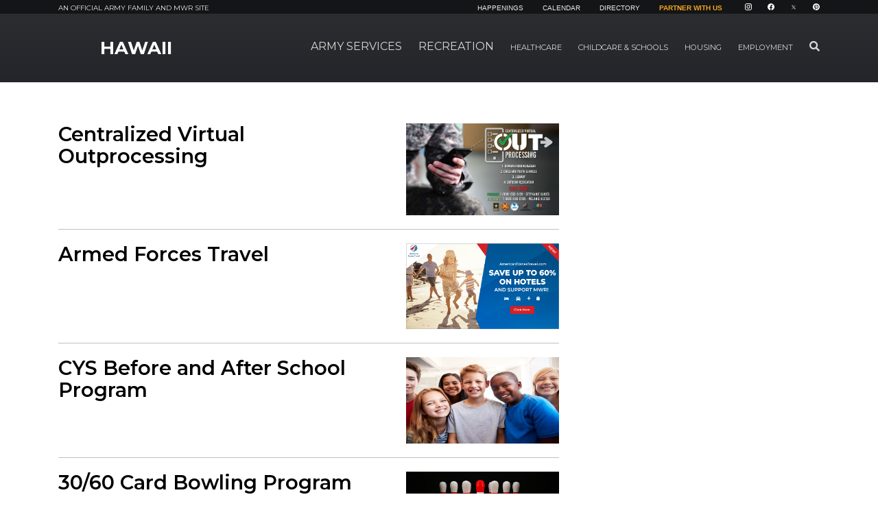

--- FILE ---
content_type: text/html; charset=UTF-8
request_url: https://hawaii.armymwr.com/happenings?ccm_paging_p=5&ccm_order_by=cv.cvDatePublic&ccm_order_by_direction=desc
body_size: 80507
content:
<!DOCTYPE html>
<html lang="en">
<head>
        <script>
        window.dataLayer = window.dataLayer || [];
        function gtag(){dataLayer.push(arguments);}
        gtag('js', new Date());
        (function(w,d,s,l,i){w[l]=w[l]||[];w[l].push({'gtm.start':
                new Date().getTime(),event:'gtm.js'});var f=d.getElementsByTagName(s)[0],
            j=d.createElement(s),dl=l!='dataLayer'?'&l='+l:'';j.async=true;j.src=
            'https://www.googletagmanager.com/gtm.js?id='+i+dl;f.parentNode.insertBefore(j,f);
        })(window,document,'script','dataLayer','GTM-NKB9RJL');
    </script>
        <meta http-equiv="X-UA-Compatible" content="IE=edge">
    <meta name="viewport" content="width=device-width, initial-scale=1">
    <link rel="shortcut icon" href="/favicon.png" type="image/x-icon"/>
    <link rel="icon" href="/favicon.png" type="image/x-icon"/>

    
<meta property='og:title' content='Happenings' />
<meta property='og:url' content='https://hawaii.armymwr.com/happenings' />
<meta property='og:type' content='website' />
<title>Happenings :: Hawaii :: US Army MWR</title>

<meta http-equiv="content-type" content="text/html; charset=UTF-8"><script type="text/javascript">(window.NREUM||(NREUM={})).init={ajax:{deny_list:["gov-bam.nr-data.net"]},feature_flags:["soft_nav"]};(window.NREUM||(NREUM={})).loader_config={licenseKey:"cbe04b4f50",applicationID:"335391865",browserID:"335391904"};;/*! For license information please see nr-loader-rum-1.306.0.min.js.LICENSE.txt */
(()=>{var e,t,r={122:(e,t,r)=>{"use strict";r.d(t,{a:()=>i});var n=r(944);function i(e,t){try{if(!e||"object"!=typeof e)return(0,n.R)(3);if(!t||"object"!=typeof t)return(0,n.R)(4);const r=Object.create(Object.getPrototypeOf(t),Object.getOwnPropertyDescriptors(t)),a=0===Object.keys(r).length?e:r;for(let o in a)if(void 0!==e[o])try{if(null===e[o]){r[o]=null;continue}Array.isArray(e[o])&&Array.isArray(t[o])?r[o]=Array.from(new Set([...e[o],...t[o]])):"object"==typeof e[o]&&"object"==typeof t[o]?r[o]=i(e[o],t[o]):r[o]=e[o]}catch(e){r[o]||(0,n.R)(1,e)}return r}catch(e){(0,n.R)(2,e)}}},154:(e,t,r)=>{"use strict";r.d(t,{OF:()=>c,RI:()=>i,WN:()=>u,bv:()=>a,eN:()=>l,gm:()=>o,mw:()=>s,sb:()=>d});var n=r(863);const i="undefined"!=typeof window&&!!window.document,a="undefined"!=typeof WorkerGlobalScope&&("undefined"!=typeof self&&self instanceof WorkerGlobalScope&&self.navigator instanceof WorkerNavigator||"undefined"!=typeof globalThis&&globalThis instanceof WorkerGlobalScope&&globalThis.navigator instanceof WorkerNavigator),o=i?window:"undefined"!=typeof WorkerGlobalScope&&("undefined"!=typeof self&&self instanceof WorkerGlobalScope&&self||"undefined"!=typeof globalThis&&globalThis instanceof WorkerGlobalScope&&globalThis),s=Boolean("hidden"===o?.document?.visibilityState),c=/iPad|iPhone|iPod/.test(o.navigator?.userAgent),d=c&&"undefined"==typeof SharedWorker,u=((()=>{const e=o.navigator?.userAgent?.match(/Firefox[/\s](\d+\.\d+)/);Array.isArray(e)&&e.length>=2&&e[1]})(),Date.now()-(0,n.t)()),l=()=>"undefined"!=typeof PerformanceNavigationTiming&&o?.performance?.getEntriesByType("navigation")?.[0]?.responseStart},163:(e,t,r)=>{"use strict";r.d(t,{j:()=>E});var n=r(384),i=r(741);var a=r(555);r(860).K7.genericEvents;const o="experimental.resources",s="register",c=e=>{if(!e||"string"!=typeof e)return!1;try{document.createDocumentFragment().querySelector(e)}catch{return!1}return!0};var d=r(614),u=r(944),l=r(122);const f="[data-nr-mask]",g=e=>(0,l.a)(e,(()=>{const e={feature_flags:[],experimental:{allow_registered_children:!1,resources:!1},mask_selector:"*",block_selector:"[data-nr-block]",mask_input_options:{color:!1,date:!1,"datetime-local":!1,email:!1,month:!1,number:!1,range:!1,search:!1,tel:!1,text:!1,time:!1,url:!1,week:!1,textarea:!1,select:!1,password:!0}};return{ajax:{deny_list:void 0,block_internal:!0,enabled:!0,autoStart:!0},api:{get allow_registered_children(){return e.feature_flags.includes(s)||e.experimental.allow_registered_children},set allow_registered_children(t){e.experimental.allow_registered_children=t},duplicate_registered_data:!1},browser_consent_mode:{enabled:!1},distributed_tracing:{enabled:void 0,exclude_newrelic_header:void 0,cors_use_newrelic_header:void 0,cors_use_tracecontext_headers:void 0,allowed_origins:void 0},get feature_flags(){return e.feature_flags},set feature_flags(t){e.feature_flags=t},generic_events:{enabled:!0,autoStart:!0},harvest:{interval:30},jserrors:{enabled:!0,autoStart:!0},logging:{enabled:!0,autoStart:!0},metrics:{enabled:!0,autoStart:!0},obfuscate:void 0,page_action:{enabled:!0},page_view_event:{enabled:!0,autoStart:!0},page_view_timing:{enabled:!0,autoStart:!0},performance:{capture_marks:!1,capture_measures:!1,capture_detail:!0,resources:{get enabled(){return e.feature_flags.includes(o)||e.experimental.resources},set enabled(t){e.experimental.resources=t},asset_types:[],first_party_domains:[],ignore_newrelic:!0}},privacy:{cookies_enabled:!0},proxy:{assets:void 0,beacon:void 0},session:{expiresMs:d.wk,inactiveMs:d.BB},session_replay:{autoStart:!0,enabled:!1,preload:!1,sampling_rate:10,error_sampling_rate:100,collect_fonts:!1,inline_images:!1,fix_stylesheets:!0,mask_all_inputs:!0,get mask_text_selector(){return e.mask_selector},set mask_text_selector(t){c(t)?e.mask_selector="".concat(t,",").concat(f):""===t||null===t?e.mask_selector=f:(0,u.R)(5,t)},get block_class(){return"nr-block"},get ignore_class(){return"nr-ignore"},get mask_text_class(){return"nr-mask"},get block_selector(){return e.block_selector},set block_selector(t){c(t)?e.block_selector+=",".concat(t):""!==t&&(0,u.R)(6,t)},get mask_input_options(){return e.mask_input_options},set mask_input_options(t){t&&"object"==typeof t?e.mask_input_options={...t,password:!0}:(0,u.R)(7,t)}},session_trace:{enabled:!0,autoStart:!0},soft_navigations:{enabled:!0,autoStart:!0},spa:{enabled:!0,autoStart:!0},ssl:void 0,user_actions:{enabled:!0,elementAttributes:["id","className","tagName","type"]}}})());var p=r(154),m=r(324);let h=0;const v={buildEnv:m.F3,distMethod:m.Xs,version:m.xv,originTime:p.WN},b={consented:!1},y={appMetadata:{},get consented(){return this.session?.state?.consent||b.consented},set consented(e){b.consented=e},customTransaction:void 0,denyList:void 0,disabled:!1,harvester:void 0,isolatedBacklog:!1,isRecording:!1,loaderType:void 0,maxBytes:3e4,obfuscator:void 0,onerror:void 0,ptid:void 0,releaseIds:{},session:void 0,timeKeeper:void 0,registeredEntities:[],jsAttributesMetadata:{bytes:0},get harvestCount(){return++h}},_=e=>{const t=(0,l.a)(e,y),r=Object.keys(v).reduce((e,t)=>(e[t]={value:v[t],writable:!1,configurable:!0,enumerable:!0},e),{});return Object.defineProperties(t,r)};var w=r(701);const x=e=>{const t=e.startsWith("http");e+="/",r.p=t?e:"https://"+e};var S=r(836),k=r(241);const R={accountID:void 0,trustKey:void 0,agentID:void 0,licenseKey:void 0,applicationID:void 0,xpid:void 0},A=e=>(0,l.a)(e,R),T=new Set;function E(e,t={},r,o){let{init:s,info:c,loader_config:d,runtime:u={},exposed:l=!0}=t;if(!c){const e=(0,n.pV)();s=e.init,c=e.info,d=e.loader_config}e.init=g(s||{}),e.loader_config=A(d||{}),c.jsAttributes??={},p.bv&&(c.jsAttributes.isWorker=!0),e.info=(0,a.D)(c);const f=e.init,m=[c.beacon,c.errorBeacon];T.has(e.agentIdentifier)||(f.proxy.assets&&(x(f.proxy.assets),m.push(f.proxy.assets)),f.proxy.beacon&&m.push(f.proxy.beacon),e.beacons=[...m],function(e){const t=(0,n.pV)();Object.getOwnPropertyNames(i.W.prototype).forEach(r=>{const n=i.W.prototype[r];if("function"!=typeof n||"constructor"===n)return;let a=t[r];e[r]&&!1!==e.exposed&&"micro-agent"!==e.runtime?.loaderType&&(t[r]=(...t)=>{const n=e[r](...t);return a?a(...t):n})})}(e),(0,n.US)("activatedFeatures",w.B),e.runSoftNavOverSpa&&=!0===f.soft_navigations.enabled&&f.feature_flags.includes("soft_nav")),u.denyList=[...f.ajax.deny_list||[],...f.ajax.block_internal?m:[]],u.ptid=e.agentIdentifier,u.loaderType=r,e.runtime=_(u),T.has(e.agentIdentifier)||(e.ee=S.ee.get(e.agentIdentifier),e.exposed=l,(0,k.W)({agentIdentifier:e.agentIdentifier,drained:!!w.B?.[e.agentIdentifier],type:"lifecycle",name:"initialize",feature:void 0,data:e.config})),T.add(e.agentIdentifier)}},234:(e,t,r)=>{"use strict";r.d(t,{W:()=>a});var n=r(836),i=r(687);class a{constructor(e,t){this.agentIdentifier=e,this.ee=n.ee.get(e),this.featureName=t,this.blocked=!1}deregisterDrain(){(0,i.x3)(this.agentIdentifier,this.featureName)}}},241:(e,t,r)=>{"use strict";r.d(t,{W:()=>a});var n=r(154);const i="newrelic";function a(e={}){try{n.gm.dispatchEvent(new CustomEvent(i,{detail:e}))}catch(e){}}},261:(e,t,r)=>{"use strict";r.d(t,{$9:()=>d,BL:()=>s,CH:()=>g,Dl:()=>_,Fw:()=>y,PA:()=>h,Pl:()=>n,Pv:()=>k,Tb:()=>l,U2:()=>a,V1:()=>S,Wb:()=>x,bt:()=>b,cD:()=>v,d3:()=>w,dT:()=>c,eY:()=>p,fF:()=>f,hG:()=>i,k6:()=>o,nb:()=>m,o5:()=>u});const n="api-",i="addPageAction",a="addToTrace",o="addRelease",s="finished",c="interaction",d="log",u="noticeError",l="pauseReplay",f="recordCustomEvent",g="recordReplay",p="register",m="setApplicationVersion",h="setCurrentRouteName",v="setCustomAttribute",b="setErrorHandler",y="setPageViewName",_="setUserId",w="start",x="wrapLogger",S="measure",k="consent"},289:(e,t,r)=>{"use strict";r.d(t,{GG:()=>o,Qr:()=>c,sB:()=>s});var n=r(878),i=r(389);function a(){return"undefined"==typeof document||"complete"===document.readyState}function o(e,t){if(a())return e();const r=(0,i.J)(e),o=setInterval(()=>{a()&&(clearInterval(o),r())},500);(0,n.sp)("load",r,t)}function s(e){if(a())return e();(0,n.DD)("DOMContentLoaded",e)}function c(e){if(a())return e();(0,n.sp)("popstate",e)}},324:(e,t,r)=>{"use strict";r.d(t,{F3:()=>i,Xs:()=>a,xv:()=>n});const n="1.306.0",i="PROD",a="CDN"},374:(e,t,r)=>{r.nc=(()=>{try{return document?.currentScript?.nonce}catch(e){}return""})()},384:(e,t,r)=>{"use strict";r.d(t,{NT:()=>o,US:()=>u,Zm:()=>s,bQ:()=>d,dV:()=>c,pV:()=>l});var n=r(154),i=r(863),a=r(910);const o={beacon:"bam.nr-data.net",errorBeacon:"bam.nr-data.net"};function s(){return n.gm.NREUM||(n.gm.NREUM={}),void 0===n.gm.newrelic&&(n.gm.newrelic=n.gm.NREUM),n.gm.NREUM}function c(){let e=s();return e.o||(e.o={ST:n.gm.setTimeout,SI:n.gm.setImmediate||n.gm.setInterval,CT:n.gm.clearTimeout,XHR:n.gm.XMLHttpRequest,REQ:n.gm.Request,EV:n.gm.Event,PR:n.gm.Promise,MO:n.gm.MutationObserver,FETCH:n.gm.fetch,WS:n.gm.WebSocket},(0,a.i)(...Object.values(e.o))),e}function d(e,t){let r=s();r.initializedAgents??={},t.initializedAt={ms:(0,i.t)(),date:new Date},r.initializedAgents[e]=t}function u(e,t){s()[e]=t}function l(){return function(){let e=s();const t=e.info||{};e.info={beacon:o.beacon,errorBeacon:o.errorBeacon,...t}}(),function(){let e=s();const t=e.init||{};e.init={...t}}(),c(),function(){let e=s();const t=e.loader_config||{};e.loader_config={...t}}(),s()}},389:(e,t,r)=>{"use strict";function n(e,t=500,r={}){const n=r?.leading||!1;let i;return(...r)=>{n&&void 0===i&&(e.apply(this,r),i=setTimeout(()=>{i=clearTimeout(i)},t)),n||(clearTimeout(i),i=setTimeout(()=>{e.apply(this,r)},t))}}function i(e){let t=!1;return(...r)=>{t||(t=!0,e.apply(this,r))}}r.d(t,{J:()=>i,s:()=>n})},555:(e,t,r)=>{"use strict";r.d(t,{D:()=>s,f:()=>o});var n=r(384),i=r(122);const a={beacon:n.NT.beacon,errorBeacon:n.NT.errorBeacon,licenseKey:void 0,applicationID:void 0,sa:void 0,queueTime:void 0,applicationTime:void 0,ttGuid:void 0,user:void 0,account:void 0,product:void 0,extra:void 0,jsAttributes:{},userAttributes:void 0,atts:void 0,transactionName:void 0,tNamePlain:void 0};function o(e){try{return!!e.licenseKey&&!!e.errorBeacon&&!!e.applicationID}catch(e){return!1}}const s=e=>(0,i.a)(e,a)},566:(e,t,r)=>{"use strict";r.d(t,{LA:()=>s,bz:()=>o});var n=r(154);const i="xxxxxxxx-xxxx-4xxx-yxxx-xxxxxxxxxxxx";function a(e,t){return e?15&e[t]:16*Math.random()|0}function o(){const e=n.gm?.crypto||n.gm?.msCrypto;let t,r=0;return e&&e.getRandomValues&&(t=e.getRandomValues(new Uint8Array(30))),i.split("").map(e=>"x"===e?a(t,r++).toString(16):"y"===e?(3&a()|8).toString(16):e).join("")}function s(e){const t=n.gm?.crypto||n.gm?.msCrypto;let r,i=0;t&&t.getRandomValues&&(r=t.getRandomValues(new Uint8Array(e)));const o=[];for(var s=0;s<e;s++)o.push(a(r,i++).toString(16));return o.join("")}},606:(e,t,r)=>{"use strict";r.d(t,{i:()=>a});var n=r(908);a.on=o;var i=a.handlers={};function a(e,t,r,a){o(a||n.d,i,e,t,r)}function o(e,t,r,i,a){a||(a="feature"),e||(e=n.d);var o=t[a]=t[a]||{};(o[r]=o[r]||[]).push([e,i])}},607:(e,t,r)=>{"use strict";r.d(t,{W:()=>n});const n=(0,r(566).bz)()},614:(e,t,r)=>{"use strict";r.d(t,{BB:()=>o,H3:()=>n,g:()=>d,iL:()=>c,tS:()=>s,uh:()=>i,wk:()=>a});const n="NRBA",i="SESSION",a=144e5,o=18e5,s={STARTED:"session-started",PAUSE:"session-pause",RESET:"session-reset",RESUME:"session-resume",UPDATE:"session-update"},c={SAME_TAB:"same-tab",CROSS_TAB:"cross-tab"},d={OFF:0,FULL:1,ERROR:2}},630:(e,t,r)=>{"use strict";r.d(t,{T:()=>n});const n=r(860).K7.pageViewEvent},646:(e,t,r)=>{"use strict";r.d(t,{y:()=>n});class n{constructor(e){this.contextId=e}}},687:(e,t,r)=>{"use strict";r.d(t,{Ak:()=>d,Ze:()=>f,x3:()=>u});var n=r(241),i=r(836),a=r(606),o=r(860),s=r(646);const c={};function d(e,t){const r={staged:!1,priority:o.P3[t]||0};l(e),c[e].get(t)||c[e].set(t,r)}function u(e,t){e&&c[e]&&(c[e].get(t)&&c[e].delete(t),p(e,t,!1),c[e].size&&g(e))}function l(e){if(!e)throw new Error("agentIdentifier required");c[e]||(c[e]=new Map)}function f(e="",t="feature",r=!1){if(l(e),!e||!c[e].get(t)||r)return p(e,t);c[e].get(t).staged=!0,g(e)}function g(e){const t=Array.from(c[e]);t.every(([e,t])=>t.staged)&&(t.sort((e,t)=>e[1].priority-t[1].priority),t.forEach(([t])=>{c[e].delete(t),p(e,t)}))}function p(e,t,r=!0){const o=e?i.ee.get(e):i.ee,c=a.i.handlers;if(!o.aborted&&o.backlog&&c){if((0,n.W)({agentIdentifier:e,type:"lifecycle",name:"drain",feature:t}),r){const e=o.backlog[t],r=c[t];if(r){for(let t=0;e&&t<e.length;++t)m(e[t],r);Object.entries(r).forEach(([e,t])=>{Object.values(t||{}).forEach(t=>{t[0]?.on&&t[0]?.context()instanceof s.y&&t[0].on(e,t[1])})})}}o.isolatedBacklog||delete c[t],o.backlog[t]=null,o.emit("drain-"+t,[])}}function m(e,t){var r=e[1];Object.values(t[r]||{}).forEach(t=>{var r=e[0];if(t[0]===r){var n=t[1],i=e[3],a=e[2];n.apply(i,a)}})}},699:(e,t,r)=>{"use strict";r.d(t,{It:()=>a,KC:()=>s,No:()=>i,qh:()=>o});var n=r(860);const i=16e3,a=1e6,o="SESSION_ERROR",s={[n.K7.logging]:!0,[n.K7.genericEvents]:!1,[n.K7.jserrors]:!1,[n.K7.ajax]:!1}},701:(e,t,r)=>{"use strict";r.d(t,{B:()=>a,t:()=>o});var n=r(241);const i=new Set,a={};function o(e,t){const r=t.agentIdentifier;a[r]??={},e&&"object"==typeof e&&(i.has(r)||(t.ee.emit("rumresp",[e]),a[r]=e,i.add(r),(0,n.W)({agentIdentifier:r,loaded:!0,drained:!0,type:"lifecycle",name:"load",feature:void 0,data:e})))}},741:(e,t,r)=>{"use strict";r.d(t,{W:()=>a});var n=r(944),i=r(261);class a{#e(e,...t){if(this[e]!==a.prototype[e])return this[e](...t);(0,n.R)(35,e)}addPageAction(e,t){return this.#e(i.hG,e,t)}register(e){return this.#e(i.eY,e)}recordCustomEvent(e,t){return this.#e(i.fF,e,t)}setPageViewName(e,t){return this.#e(i.Fw,e,t)}setCustomAttribute(e,t,r){return this.#e(i.cD,e,t,r)}noticeError(e,t){return this.#e(i.o5,e,t)}setUserId(e){return this.#e(i.Dl,e)}setApplicationVersion(e){return this.#e(i.nb,e)}setErrorHandler(e){return this.#e(i.bt,e)}addRelease(e,t){return this.#e(i.k6,e,t)}log(e,t){return this.#e(i.$9,e,t)}start(){return this.#e(i.d3)}finished(e){return this.#e(i.BL,e)}recordReplay(){return this.#e(i.CH)}pauseReplay(){return this.#e(i.Tb)}addToTrace(e){return this.#e(i.U2,e)}setCurrentRouteName(e){return this.#e(i.PA,e)}interaction(e){return this.#e(i.dT,e)}wrapLogger(e,t,r){return this.#e(i.Wb,e,t,r)}measure(e,t){return this.#e(i.V1,e,t)}consent(e){return this.#e(i.Pv,e)}}},782:(e,t,r)=>{"use strict";r.d(t,{T:()=>n});const n=r(860).K7.pageViewTiming},836:(e,t,r)=>{"use strict";r.d(t,{P:()=>s,ee:()=>c});var n=r(384),i=r(990),a=r(646),o=r(607);const s="nr@context:".concat(o.W),c=function e(t,r){var n={},o={},u={},l=!1;try{l=16===r.length&&d.initializedAgents?.[r]?.runtime.isolatedBacklog}catch(e){}var f={on:p,addEventListener:p,removeEventListener:function(e,t){var r=n[e];if(!r)return;for(var i=0;i<r.length;i++)r[i]===t&&r.splice(i,1)},emit:function(e,r,n,i,a){!1!==a&&(a=!0);if(c.aborted&&!i)return;t&&a&&t.emit(e,r,n);var s=g(n);m(e).forEach(e=>{e.apply(s,r)});var d=v()[o[e]];d&&d.push([f,e,r,s]);return s},get:h,listeners:m,context:g,buffer:function(e,t){const r=v();if(t=t||"feature",f.aborted)return;Object.entries(e||{}).forEach(([e,n])=>{o[n]=t,t in r||(r[t]=[])})},abort:function(){f._aborted=!0,Object.keys(f.backlog).forEach(e=>{delete f.backlog[e]})},isBuffering:function(e){return!!v()[o[e]]},debugId:r,backlog:l?{}:t&&"object"==typeof t.backlog?t.backlog:{},isolatedBacklog:l};return Object.defineProperty(f,"aborted",{get:()=>{let e=f._aborted||!1;return e||(t&&(e=t.aborted),e)}}),f;function g(e){return e&&e instanceof a.y?e:e?(0,i.I)(e,s,()=>new a.y(s)):new a.y(s)}function p(e,t){n[e]=m(e).concat(t)}function m(e){return n[e]||[]}function h(t){return u[t]=u[t]||e(f,t)}function v(){return f.backlog}}(void 0,"globalEE"),d=(0,n.Zm)();d.ee||(d.ee=c)},843:(e,t,r)=>{"use strict";r.d(t,{G:()=>a,u:()=>i});var n=r(878);function i(e,t=!1,r,i){(0,n.DD)("visibilitychange",function(){if(t)return void("hidden"===document.visibilityState&&e());e(document.visibilityState)},r,i)}function a(e,t,r){(0,n.sp)("pagehide",e,t,r)}},860:(e,t,r)=>{"use strict";r.d(t,{$J:()=>u,K7:()=>c,P3:()=>d,XX:()=>i,Yy:()=>s,df:()=>a,qY:()=>n,v4:()=>o});const n="events",i="jserrors",a="browser/blobs",o="rum",s="browser/logs",c={ajax:"ajax",genericEvents:"generic_events",jserrors:i,logging:"logging",metrics:"metrics",pageAction:"page_action",pageViewEvent:"page_view_event",pageViewTiming:"page_view_timing",sessionReplay:"session_replay",sessionTrace:"session_trace",softNav:"soft_navigations",spa:"spa"},d={[c.pageViewEvent]:1,[c.pageViewTiming]:2,[c.metrics]:3,[c.jserrors]:4,[c.spa]:5,[c.ajax]:6,[c.sessionTrace]:7,[c.softNav]:8,[c.sessionReplay]:9,[c.logging]:10,[c.genericEvents]:11},u={[c.pageViewEvent]:o,[c.pageViewTiming]:n,[c.ajax]:n,[c.spa]:n,[c.softNav]:n,[c.metrics]:i,[c.jserrors]:i,[c.sessionTrace]:a,[c.sessionReplay]:a,[c.logging]:s,[c.genericEvents]:"ins"}},863:(e,t,r)=>{"use strict";function n(){return Math.floor(performance.now())}r.d(t,{t:()=>n})},878:(e,t,r)=>{"use strict";function n(e,t){return{capture:e,passive:!1,signal:t}}function i(e,t,r=!1,i){window.addEventListener(e,t,n(r,i))}function a(e,t,r=!1,i){document.addEventListener(e,t,n(r,i))}r.d(t,{DD:()=>a,jT:()=>n,sp:()=>i})},908:(e,t,r)=>{"use strict";r.d(t,{d:()=>n,p:()=>i});var n=r(836).ee.get("handle");function i(e,t,r,i,a){a?(a.buffer([e],i),a.emit(e,t,r)):(n.buffer([e],i),n.emit(e,t,r))}},910:(e,t,r)=>{"use strict";r.d(t,{i:()=>a});var n=r(944);const i=new Map;function a(...e){return e.every(e=>{if(i.has(e))return i.get(e);const t="function"==typeof e?e.toString():"",r=t.includes("[native code]"),a=t.includes("nrWrapper");return r||a||(0,n.R)(64,e?.name||t),i.set(e,r),r})}},944:(e,t,r)=>{"use strict";r.d(t,{R:()=>i});var n=r(241);function i(e,t){"function"==typeof console.debug&&(console.debug("New Relic Warning: https://github.com/newrelic/newrelic-browser-agent/blob/main/docs/warning-codes.md#".concat(e),t),(0,n.W)({agentIdentifier:null,drained:null,type:"data",name:"warn",feature:"warn",data:{code:e,secondary:t}}))}},969:(e,t,r)=>{"use strict";r.d(t,{TZ:()=>n,XG:()=>s,rs:()=>i,xV:()=>o,z_:()=>a});const n=r(860).K7.metrics,i="sm",a="cm",o="storeSupportabilityMetrics",s="storeEventMetrics"},990:(e,t,r)=>{"use strict";r.d(t,{I:()=>i});var n=Object.prototype.hasOwnProperty;function i(e,t,r){if(n.call(e,t))return e[t];var i=r();if(Object.defineProperty&&Object.keys)try{return Object.defineProperty(e,t,{value:i,writable:!0,enumerable:!1}),i}catch(e){}return e[t]=i,i}}},n={};function i(e){var t=n[e];if(void 0!==t)return t.exports;var a=n[e]={exports:{}};return r[e](a,a.exports,i),a.exports}i.m=r,i.d=(e,t)=>{for(var r in t)i.o(t,r)&&!i.o(e,r)&&Object.defineProperty(e,r,{enumerable:!0,get:t[r]})},i.f={},i.e=e=>Promise.all(Object.keys(i.f).reduce((t,r)=>(i.f[r](e,t),t),[])),i.u=e=>"nr-rum-1.306.0.min.js",i.o=(e,t)=>Object.prototype.hasOwnProperty.call(e,t),e={},t="NRBA-1.306.0.PROD:",i.l=(r,n,a,o)=>{if(e[r])e[r].push(n);else{var s,c;if(void 0!==a)for(var d=document.getElementsByTagName("script"),u=0;u<d.length;u++){var l=d[u];if(l.getAttribute("src")==r||l.getAttribute("data-webpack")==t+a){s=l;break}}if(!s){c=!0;var f={296:"sha512-XHJAyYwsxAD4jnOFenBf2aq49/pv28jKOJKs7YGQhagYYI2Zk8nHflZPdd7WiilkmEkgIZQEFX4f1AJMoyzKwA=="};(s=document.createElement("script")).charset="utf-8",i.nc&&s.setAttribute("nonce",i.nc),s.setAttribute("data-webpack",t+a),s.src=r,0!==s.src.indexOf(window.location.origin+"/")&&(s.crossOrigin="anonymous"),f[o]&&(s.integrity=f[o])}e[r]=[n];var g=(t,n)=>{s.onerror=s.onload=null,clearTimeout(p);var i=e[r];if(delete e[r],s.parentNode&&s.parentNode.removeChild(s),i&&i.forEach(e=>e(n)),t)return t(n)},p=setTimeout(g.bind(null,void 0,{type:"timeout",target:s}),12e4);s.onerror=g.bind(null,s.onerror),s.onload=g.bind(null,s.onload),c&&document.head.appendChild(s)}},i.r=e=>{"undefined"!=typeof Symbol&&Symbol.toStringTag&&Object.defineProperty(e,Symbol.toStringTag,{value:"Module"}),Object.defineProperty(e,"__esModule",{value:!0})},i.p="https://js-agent.newrelic.com/",(()=>{var e={374:0,840:0};i.f.j=(t,r)=>{var n=i.o(e,t)?e[t]:void 0;if(0!==n)if(n)r.push(n[2]);else{var a=new Promise((r,i)=>n=e[t]=[r,i]);r.push(n[2]=a);var o=i.p+i.u(t),s=new Error;i.l(o,r=>{if(i.o(e,t)&&(0!==(n=e[t])&&(e[t]=void 0),n)){var a=r&&("load"===r.type?"missing":r.type),o=r&&r.target&&r.target.src;s.message="Loading chunk "+t+" failed: ("+a+": "+o+")",s.name="ChunkLoadError",s.type=a,s.request=o,n[1](s)}},"chunk-"+t,t)}};var t=(t,r)=>{var n,a,[o,s,c]=r,d=0;if(o.some(t=>0!==e[t])){for(n in s)i.o(s,n)&&(i.m[n]=s[n]);if(c)c(i)}for(t&&t(r);d<o.length;d++)a=o[d],i.o(e,a)&&e[a]&&e[a][0](),e[a]=0},r=self["webpackChunk:NRBA-1.306.0.PROD"]=self["webpackChunk:NRBA-1.306.0.PROD"]||[];r.forEach(t.bind(null,0)),r.push=t.bind(null,r.push.bind(r))})(),(()=>{"use strict";i(374);var e=i(566),t=i(741);class r extends t.W{agentIdentifier=(0,e.LA)(16)}var n=i(860);const a=Object.values(n.K7);var o=i(163);var s=i(908),c=i(863),d=i(261),u=i(241),l=i(944),f=i(701),g=i(969);function p(e,t,i,a){const o=a||i;!o||o[e]&&o[e]!==r.prototype[e]||(o[e]=function(){(0,s.p)(g.xV,["API/"+e+"/called"],void 0,n.K7.metrics,i.ee),(0,u.W)({agentIdentifier:i.agentIdentifier,drained:!!f.B?.[i.agentIdentifier],type:"data",name:"api",feature:d.Pl+e,data:{}});try{return t.apply(this,arguments)}catch(e){(0,l.R)(23,e)}})}function m(e,t,r,n,i){const a=e.info;null===r?delete a.jsAttributes[t]:a.jsAttributes[t]=r,(i||null===r)&&(0,s.p)(d.Pl+n,[(0,c.t)(),t,r],void 0,"session",e.ee)}var h=i(687),v=i(234),b=i(289),y=i(154),_=i(384);const w=e=>y.RI&&!0===e?.privacy.cookies_enabled;function x(e){return!!(0,_.dV)().o.MO&&w(e)&&!0===e?.session_trace.enabled}var S=i(389),k=i(699);class R extends v.W{constructor(e,t){super(e.agentIdentifier,t),this.agentRef=e,this.abortHandler=void 0,this.featAggregate=void 0,this.loadedSuccessfully=void 0,this.onAggregateImported=new Promise(e=>{this.loadedSuccessfully=e}),this.deferred=Promise.resolve(),!1===e.init[this.featureName].autoStart?this.deferred=new Promise((t,r)=>{this.ee.on("manual-start-all",(0,S.J)(()=>{(0,h.Ak)(e.agentIdentifier,this.featureName),t()}))}):(0,h.Ak)(e.agentIdentifier,t)}importAggregator(e,t,r={}){if(this.featAggregate)return;const n=async()=>{let n;await this.deferred;try{if(w(e.init)){const{setupAgentSession:t}=await i.e(296).then(i.bind(i,305));n=t(e)}}catch(e){(0,l.R)(20,e),this.ee.emit("internal-error",[e]),(0,s.p)(k.qh,[e],void 0,this.featureName,this.ee)}try{if(!this.#t(this.featureName,n,e.init))return(0,h.Ze)(this.agentIdentifier,this.featureName),void this.loadedSuccessfully(!1);const{Aggregate:i}=await t();this.featAggregate=new i(e,r),e.runtime.harvester.initializedAggregates.push(this.featAggregate),this.loadedSuccessfully(!0)}catch(e){(0,l.R)(34,e),this.abortHandler?.(),(0,h.Ze)(this.agentIdentifier,this.featureName,!0),this.loadedSuccessfully(!1),this.ee&&this.ee.abort()}};y.RI?(0,b.GG)(()=>n(),!0):n()}#t(e,t,r){if(this.blocked)return!1;switch(e){case n.K7.sessionReplay:return x(r)&&!!t;case n.K7.sessionTrace:return!!t;default:return!0}}}var A=i(630),T=i(614);class E extends R{static featureName=A.T;constructor(e){var t;super(e,A.T),this.setupInspectionEvents(e.agentIdentifier),t=e,p(d.Fw,function(e,r){"string"==typeof e&&("/"!==e.charAt(0)&&(e="/"+e),t.runtime.customTransaction=(r||"http://custom.transaction")+e,(0,s.p)(d.Pl+d.Fw,[(0,c.t)()],void 0,void 0,t.ee))},t),this.importAggregator(e,()=>i.e(296).then(i.bind(i,943)))}setupInspectionEvents(e){const t=(t,r)=>{t&&(0,u.W)({agentIdentifier:e,timeStamp:t.timeStamp,loaded:"complete"===t.target.readyState,type:"window",name:r,data:t.target.location+""})};(0,b.sB)(e=>{t(e,"DOMContentLoaded")}),(0,b.GG)(e=>{t(e,"load")}),(0,b.Qr)(e=>{t(e,"navigate")}),this.ee.on(T.tS.UPDATE,(t,r)=>{(0,u.W)({agentIdentifier:e,type:"lifecycle",name:"session",data:r})})}}var N=i(843),I=i(782);class j extends R{static featureName=I.T;constructor(e){super(e,I.T),y.RI&&((0,N.u)(()=>(0,s.p)("docHidden",[(0,c.t)()],void 0,I.T,this.ee),!0),(0,N.G)(()=>(0,s.p)("winPagehide",[(0,c.t)()],void 0,I.T,this.ee)),this.importAggregator(e,()=>i.e(296).then(i.bind(i,117))))}}class P extends R{static featureName=g.TZ;constructor(e){super(e,g.TZ),y.RI&&document.addEventListener("securitypolicyviolation",e=>{(0,s.p)(g.xV,["Generic/CSPViolation/Detected"],void 0,this.featureName,this.ee)}),this.importAggregator(e,()=>i.e(296).then(i.bind(i,623)))}}new class extends r{constructor(e){var t;(super(),y.gm)?(this.features={},(0,_.bQ)(this.agentIdentifier,this),this.desiredFeatures=new Set(e.features||[]),this.desiredFeatures.add(E),this.runSoftNavOverSpa=[...this.desiredFeatures].some(e=>e.featureName===n.K7.softNav),(0,o.j)(this,e,e.loaderType||"agent"),t=this,p(d.cD,function(e,r,n=!1){if("string"==typeof e){if(["string","number","boolean"].includes(typeof r)||null===r)return m(t,e,r,d.cD,n);(0,l.R)(40,typeof r)}else(0,l.R)(39,typeof e)},t),function(e){p(d.Dl,function(t){if("string"==typeof t||null===t)return m(e,"enduser.id",t,d.Dl,!0);(0,l.R)(41,typeof t)},e)}(this),function(e){p(d.nb,function(t){if("string"==typeof t||null===t)return m(e,"application.version",t,d.nb,!1);(0,l.R)(42,typeof t)},e)}(this),function(e){p(d.d3,function(){e.ee.emit("manual-start-all")},e)}(this),function(e){p(d.Pv,function(t=!0){if("boolean"==typeof t){if((0,s.p)(d.Pl+d.Pv,[t],void 0,"session",e.ee),e.runtime.consented=t,t){const t=e.features.page_view_event;t.onAggregateImported.then(e=>{const r=t.featAggregate;e&&!r.sentRum&&r.sendRum()})}}else(0,l.R)(65,typeof t)},e)}(this),this.run()):(0,l.R)(21)}get config(){return{info:this.info,init:this.init,loader_config:this.loader_config,runtime:this.runtime}}get api(){return this}run(){try{const e=function(e){const t={};return a.forEach(r=>{t[r]=!!e[r]?.enabled}),t}(this.init),t=[...this.desiredFeatures];t.sort((e,t)=>n.P3[e.featureName]-n.P3[t.featureName]),t.forEach(t=>{if(!e[t.featureName]&&t.featureName!==n.K7.pageViewEvent)return;if(this.runSoftNavOverSpa&&t.featureName===n.K7.spa)return;if(!this.runSoftNavOverSpa&&t.featureName===n.K7.softNav)return;const r=function(e){switch(e){case n.K7.ajax:return[n.K7.jserrors];case n.K7.sessionTrace:return[n.K7.ajax,n.K7.pageViewEvent];case n.K7.sessionReplay:return[n.K7.sessionTrace];case n.K7.pageViewTiming:return[n.K7.pageViewEvent];default:return[]}}(t.featureName).filter(e=>!(e in this.features));r.length>0&&(0,l.R)(36,{targetFeature:t.featureName,missingDependencies:r}),this.features[t.featureName]=new t(this)})}catch(e){(0,l.R)(22,e);for(const e in this.features)this.features[e].abortHandler?.();const t=(0,_.Zm)();delete t.initializedAgents[this.agentIdentifier]?.features,delete this.sharedAggregator;return t.ee.get(this.agentIdentifier).abort(),!1}}}({features:[E,j,P],loaderType:"lite"})})()})();</script>
<meta name="generator" content="Concrete CMS">
<script type="text/javascript">
    var CCM_DISPATCHER_FILENAME = "/index.php";
    var CCM_CID = 27246;
    var CCM_EDIT_MODE = false;
    var CCM_ARRANGE_MODE = false;
    var CCM_IMAGE_PATH = "/concrete/images";
    var CCM_APPLICATION_URL = "https://hawaii.armymwr.com";
    var CCM_REL = "";
    var CCM_ACTIVE_LOCALE = "en_US";
    var CCM_USER_REGISTERED = false;
</script>

<script type="text/javascript" src="/concrete/js/jquery.js?ccm_nocache=bc32121a17efae33600a4d90f1c3e6a37b153366"></script>
<link href="/concrete/css/fontawesome/all.css?ccm_nocache=bc32121a17efae33600a4d90f1c3e6a37b153366" rel="stylesheet" type="text/css" media="all">
<!-- U.S. Army MWR Tag Manager -->
<script>
  var _mtm = window._mtm = window._mtm || [];
  _mtm.push({'mtm.startTime': (new Date().getTime()), 'event': 'mtm.Start'});
  (function() {
    var d=document, g=d.createElement('script'), s=d.getElementsByTagName('script')[0];
    g.async=true; g.src='https://analytics.armymwr.com/js/container_6mBSkCcY.js'; s.parentNode.insertBefore(g,s);
  })();
</script>
<!-- End U.S. Army MWR Tag Manager -->    <link href="https://fonts.googleapis.com/css?family=Montserrat:400,400i,500,600,700,700i,900|Rubik:500|Sanchez&display=swap"
          rel="stylesheet">
        <link rel="preconnect" href="https://fonts.gstatic.com/" crossorigin>
    <link href="/packages/armymwr/themes/armymwr/css/main.css?cb=xpc1PBttOu" rel="stylesheet" type="text/css">

    <script>
    $(document).ready(function() { // putting this here to pull in list of URLs from PHP
        let PL_URLArray = [];
        PL_URLArray.push(".*\.armymwr\.com");PL_URLArray.push(".*\.ew2migration\.portlandlabs\.com");PL_URLArray.push(".*\.army\.mil");PL_URLArray.push(".*\.armymwr\.verintefm\.com");PL_URLArray.push(".*\.tricare\.mil");PL_URLArray.push(".*\.va\.gov");PL_URLArray.push("hawaii.armymwr.com");
        var excludedSchemas = ['#', 'javascript:', 'mailto:', 'tel:']
        var shouldNavigate = function(link) {
            var isExcluded = false, matchesRegex = false

            // First exclude non http schemes
            excludedSchemas.forEach(function (scheme) {
                if (link.indexOf(scheme) === 0) isExcluded = true
            })

            if (isExcluded) {
                return true
            }

            PL_URLArray.forEach(function(url) {
                let a = new RegExp('^(https?://)?([^.]+\\.){0,2}' + url + '/?.*$');
                if (a.test(link)) {
                    matchesRegex = true
                }
            })

            // Only navigate if the url matches a given regex, or if it's excluded by scheme
            return matchesRegex
        }

        $('a').on('click', function(event) {
            var link = this.href || null

            // See if we should navigate normally, true means no interstitial
            if (!link || shouldNavigate(link)) {
                return true;
            }

            event.preventDefault();
            let popup = $('#interstitial-popup-overlay');
            popup.toggleClass('active');
            let targetHref = $(this).attr('href');

            popup.find('a.target-interstitial-link').attr('href', targetHref).html(targetHref);
            popup.find('.interstitial-continue, .target-interstitial-link').unbind('click').on('click', function(event) {
                event.preventDefault();
                window.open(targetHref, '_blank');
                popup.removeClass('active');
            });
            popup.find('.close-button, .interstitial-cancel').on('click', function() {
                popup.removeClass('active');
            });
        });
    });
    </script>
</head>

<body>
<noscript>
  <iframe src="https://www.googletagmanager.com/ns.html?id=GTM-NKB9RJL" height="0" width="0" style="display:none;visibility:hidden"></iframe>
</noscript>
<a class="skip-to-content-link" href="#main-content">
    <span>Skip to Main Content</span>
</a>
<div class="ccm-page ccm-page-id-27246 page-type-happening-list page-template-happening-list">

<header class="header-utility-nav">
    <div class="ew-utility-nav d-none d-md-block">
        <div class="container">
            <div class="row">
                <div class="col-4">
                    <span>An official army family and MWR Site</span>
                </div>
                <div class="col-8 text-right">
                                            <a href="/happenings" class="ew-menu-item">Happenings</a>
                        <a href="/calendar" class="ew-menu-item">Calendar</a>
                        <a href="/directory" class="ew-menu-item">Directory</a>
                                        <a href="/advertising" class="ew-utility-header-special-link">Partner with us</a>

                                        <div class="ew-header-social">
                        <a href="https://www.instagram.com/mwrhawaii/" class="social instagram"><span class="sr-only">Instagram</span></a>                        <a href="https://www.facebook.com/fmwr.hawaii" class="social facebook"><span class="sr-only">Facebook</span></a>                        <a href="https://twitter.com/FMWRArmyHawaii" class="social twitter"><span class="sr-only">X</span></a>                        <a href="https://www.pinterest.com/flwmwr/" class="social pinterest"><span class="sr-only">Pinterest</span></a>                                            </div>
                </div>
            </div>
        </div>
    </div>
</header>


<header class="header-nav">
    <div class="ew-main-nav">
        <div class="container">
            <div class="row">
                <div class="col-12 d-flex">
                    <div class="logo-container">
                        <div class="logo">
                            <a href="https://hawaii.armymwr.com/" class="mwr-logo hawaii-logo"><span class="sr-only">MWR Logo</span></a>
                        </div>
                        <div class="mwr-branding">
                            <a href="/" class="header-title text-decoration-none">
                                Hawaii                            </a>
                       </div>
                    </div>
                    <div class="ew-mobile float-right">
                        <a href="#" id="ew-mobile-menu-btn" class="menu">
                            <?xml version="1.0" encoding="UTF-8"?>
<svg width="20px" height="16px" viewBox="0 0 20 16" version="1.1" xmlns="http://www.w3.org/2000/svg" xmlns:xlink="http://www.w3.org/1999/xlink">
    <g id="Templates" stroke="none" stroke-width="1" fill="none" fill-rule="evenodd">
        <g id="Home--mobile" transform="translate(-284.000000, -22.000000)" fill="#000000">
            <g id="Menu-4">
                <g id="Backgrounds-/-Light-Copy">
                    <g id="_Icons-/-24px--/-Burger" transform="translate(278.000000, 14.000000)">
                        <path class="icon-path" d="M26,22 L26,24 L6,24 L6,22 L26,22 Z M26,15 L26,17 L6,17 L6,15 L26,15 Z M26,8 L26,10 L6,10 L6,8 L26,8 Z" id="Icon"></path>
                    </g>
                </g>
            </g>
        </g>
    </g>
</svg>
                        </a>
                    </div>
                    <div class="ew-menu">
                        <ul>
                            <li><a href="/services" id="ewArmyServicesBtn" class="ew-menu-item large">Army Services</a></li>
                            <li><a href="/recreation" id="ewRecreationBtn" class="ew-menu-item large">Recreation</a></li>
                            <li class="d-none d-lg-inline-block"><a href="/healthcare" class="ewHealthcareBtn ew-menu-item">Healthcare</a></li>
                            <li class="d-none d-lg-inline-block"><a href="/childcare" class="ewChildcareBtn ew-menu-item">Childcare &amp; Schools</a></li>
                            <li class="d-none d-lg-inline-block"><a href="/housing" class="ewHousingBtn ew-menu-item">Housing</a></li>
                            <li class="d-none d-lg-inline-block"><a href="/employment-resources" class="ewEmploymentBtn ew-menu-item">Employment</a></li>
                            <li><a href="#" class="ew-menu-item search ew-search-nav"><span class="sr-only">Search</span> <i class="fas fa-search"></i></a></li>
                        </ul>
                    </div>
                </div>
            </div>
        </div>
    </div>

    <div class="ew-sub-nav">
        <div class="container">
            <div class="row">
                <div class="col">
                    <ul>
                        <li><a href="/healthcare" class="ewHealthcareBtn ew-menu-item">Healthcare</a></li>
                        <li><a href="/childcare" class="ewChildcareBtn ew-menu-item">Childcare &amp; Schools</a></li>
                        <li><a href="/housing" class="ewHousingBtn ew-menu-item">Housing</a></li>
                        <li><a href="/employment-resources" class="ewEmploymentBtn ew-menu-item">Employment</a></li>
                    </ul>
                </div>
            </div>
        </div>
    </div>

    <div class="ew-search-bar">
        <div class="container">
            <div class="row">
                <div class="col-12">
                    <div class="ew-hero-search ">
    <form action="/search" method="get">
        <div class="form-row">
            <div class="col-md-4 d-flex justify-content-end"><label for="hero-search-eea6e348">I'm looking for</label></div>
            <input name="query" id="hero-search-eea6e348" class="col-md-8 form-control rounded-pill" type="text" />
            <span class="ew-submit-search"><i class="fas fa-search"></i></span>
        </div>
    </form>
</div>
                </div>
            </div>
        </div>
    </div>

    <div class="ew-mobile-mega-menu">
        <div class="container">
            <div class="row">
                <div class="col">
                    <div class="ew-hero-search mobile">
    <form action="/search" method="get">
        <div class="form-row">
            <div class="col-md-4 d-flex justify-content-end"><label for="hero-search-405074f8">I'm looking for</label></div>
            <input name="query" id="hero-search-405074f8" class="col-md-8 form-control rounded-pill" type="text" />
            <span class="ew-submit-search"><i class="fas fa-search"></i></span>
        </div>
    </form>
</div>
                </div>
            </div>
            <div class="row">
                <div class="col">
                    <ul class="menu">
                        <li>
                            <a href="#" id="ewMobileArmyServicesBtn" class="item large">Army Services</a>
                            <div id="ewMobileArmyServices" class="ew-mobile-mega-menu-content" style="display: block">
                                <ul class="ew-menu-links">
                                    <li><a href="/healthcare" class="ew-menu-item">Healthcare</a></li>
                                    <li><a href="/childcare" class="ew-menu-item">Childcare</a></li>
                                    <li><a href="/housing" class="ew-menu-item">Housing</a></li>
                                    <li><a href="/employment-resources" class="ew-menu-item">Employment</a></li>
                                </ul>
                                

    <ul>
	<li><a href="/categories/community-support">Army Community Service (ACS)</a></li>
	<li><a href="/programs/civilian-employment-assignment-tool-ceat">Civilian Employment Assignment Tool (CEAT)</a></li>
	<li><a href="/categories/cys">Child &amp; Youth Services (CYS)</a></li>
	<li><a href="/programs/child-development-centers-cdc">Child Development Centers (CDC)</a></li>
	<li><a href="/programs/financial-readiness-program">Finance</a></li>
	<li><a href="/programs/employment-readiness-program">Employment</a></li>
	<li><a href="/categories/sports-and-fitness">Health &amp; Fitness</a></li>
	<li><a href="/categories/libraries">Libraries</a></li>
	<li><a href="/programs/family-and-mwr-pet-kennels">Family &amp; MWR Pet Kennels</a></li>
	<li class="more-links"><a href="/categories">More</a></li>
</ul>

                            </div>
                        </li>
                        <li><a href="#" id="ewMobileRecreationBtn" class="item large">Recreation</a>
                            <div id="ewMobileRecreation" class="ew-mobile-mega-menu-content">
                                

    <ul>
	<li><a href="/categories/arts-and-crafts">Arts &amp; Crafts</a></li>
	<li><a href="https://hawaii.armymwr.com/categories/auto">Auto</a></li>
	<li><a href="/categories/service-members">BOSS</a></li>
	<li><a href="/categories/social-and-dining">Food</a></li>
	<li><a href="/categories/libraries">Libraries</a></li>
	<li><a href="/categories/travel-and-lodging">Travel</a></li>
	<li><a href="/programs/pillar-army-recreation-center-parc">Pililaau Army Recreation Center (PARC)</a></li>
	<li><a href="/programs/leisure-travel-services">Leisure Travel Services</a></li>
	<li><a href="https://www.kilaueamilitarycamp.com/">Kilauea Military Camp (KMC) Mountain Cottages &amp; Resort</a></li>
	<li><a href="/categories/sports-and-fitness">Sports &amp; Fitness</a></li>
	<li><a href="/programs/leilehua-golf-course">Leilehua Golf Course</a></li>
	<li><a href="/programs/physical-fitness-center">Physical Fitness Centers</a></li>
	<li><a href="/programs/schofield-bowling-center">Schofield Bowling Center</a></li>
	<li><a href="/programs/fort-shafter-bowling-center">Fort Shafter Bowling Center</a></li>
	<li><a href="/categories/outdoor-recreation">Outdoor Recreation</a></li>
	<li><a href="/programs/aquatics">Aquatics</a></li>
	<li><a href="/programs/outdoor-recreation-center">Outdoor Recreation Center</a></li>
	<li><a href="/categories">More</a></li>
</ul>

                            </div>
                        </li>
                                                    <li><a href="/happenings" class="item">Happenings</a></li>
                            <li><a href="/calendar" class="item">Calendar</a></li>
                            <li><a href="/directory" class="item">Directory</a></li>
                            <li><a href="/advertising" class="item">Partner with us</a></li>
                                                </ul>
                    <div class="social">

                    </div>
                    <p class="disclaimer">
                        AN OFFICIAL ARMY FAMILY AND MWR SITE                    </p>
                </div>
            </div>
        </div>
    </div>

    <div id="ewArmyServicesMegaMenu" class="ew-mega-menu">
        <div class="container">
            <div class="row">
                <div class="col">
                    <div class="row">
                        <div class="col">
                            <h3>Army Services</h3>
                        </div>
                    </div>
                    

    <div class="row">
<div class="col">
<ul class="ew-menu-links">
	<li><a href="/categories/community-support">Army Community Service (ACS)</a></li>
	<li><a href="/programs/civilian-employment-assignment-tool-ceat">Civilian Employment Assignment Tool (CEAT)</a></li>
	<li><a href="/categories/cys">Child &amp; Youth Services (CYS)</a>
	<ul class="submenu">
		<li><a href="/programs/child-development-centers-cdc">Child Development Centers (CDC)</a></li>
	</ul>
	</li>
	<li><a href="/programs/financial-readiness-program">Finance</a></li>
	<li><a href="/programs/employment-readiness-program">Employment</a></li>
	<li><a href="/categories/auto">Auto</a></li>
</ul>
</div>

<div class="col">
<ul class="ew-menu-links">
	<li><a href="/categories/sports-and-fitness">Health &amp; Fitness</a></li>
	<li><a href="/categories/libraries">Libraries</a></li>
	<li><a href="/programs/family-and-mwr-pet-kennels">Family &amp; MWR Pet Kennels</a></li>
	<li class="more-links"><a href="/categories">More</a></li>
</ul>
</div>
</div>

                </div>
                <div class="col">
                    <div class="ew-mega-search">
                        <form action="/search" method="get">
                            <label for="headerSearchQuery1" class="sr-only">
                                Search                            </label>
                            <input id="headerSearchQuery1" name="query" class="form-control rounded-pill" type="text"
                                   placeholder="Search for tickets, events and more!"/>
                            <span class="ew-mega-search-submit"><i class="fas fa-search"></i></span>
                        </form>
                    </div>

                    <div class="ew-mega-news">
                        

    

<section class="ew-list">
    <div class="row no-gutters">
        <div class="col" style="text-align: right;">
            <a href="https://hawaii.armymwr.com/calendar/event/fort-shafter-library-homeschool-hangout/6748523/82635">
                <img alt="boss.png" height="auto" src="https://hawaii.armymwr.com/application/files/4516/9482/9221/WEB_HORIAD_2023_Homeschool_Hangout.jpg" width="223"/>
            </a>
        </div>
        <div class="col">
            <div class="ew-list-title"><span></span>
                <h2><a href="https://hawaii.armymwr.com/calendar/event/fort-shafter-library-homeschool-hangout/6748523/82635">Fort Shafter Library: Homeschool Hangout</a></h2>
            </div>
        </div>
    </div>
</section>

<section class="ew-list">
    <div class="row no-gutters">
        <div class="col" style="text-align: right;">
            <a href="https://hawaii.armymwr.com/calendar/event/schofield-bowling-center-monday-madness/7005598/99711">
                <img alt="boss.png" height="auto" src="https://hawaii.armymwr.com/application/files/3717/4777/6518/WebHoriAd_05-2025_SB_BOWLING_Monday_Night_Madness_Flyer.jpg" width="223"/>
            </a>
        </div>
        <div class="col">
            <div class="ew-list-title"><span></span>
                <h2><a href="https://hawaii.armymwr.com/calendar/event/schofield-bowling-center-monday-madness/7005598/99711">Schofield Bowling Center: Monday Madness</a></h2>
            </div>
        </div>
    </div>
</section>

                    </div>
                </div>
            </div>
        </div>
    </div>
    <div id="ewRecreationMegaMenu" class="ew-mega-menu">
        <div class="container">
            <div class="row">
                <div class="col">
                    <div class="row">
                        <div class="col">
                            <h3>Recreation</h3>
                        </div>
                    </div>
                    

    <div class="row">
<div class="col">
<ul class="ew-menu-links">
	<li><a href="/categories/arts-and-crafts">Arts &amp; Crafts </a></li>
	<li><a href="/categories/auto">Auto</a></li>
	<li><a href="/categories/service-members">BOSS </a></li>
	<li><a href="/categories/social-and-dining">Food </a></li>
	<li><a href="/categories/libraries">Libraries </a></li>
	<li><a href="/categories/travel-and-lodging">Travel</a>
	<ul class="submenu">
		<li><a href="/programs/pillar-army-recreation-center-parc">Pililaau Army Recreation Center (PARC)</a></li>
		<li><a href="/programs/leisure-travel-services">Leisure Travel Services</a></li>
		<li><a href="https://www.kilaueamilitarycamp.com/">Kilauea Military Camp (KMC) Mountain Cottages &amp; Resort</a></li>
	</ul>
	</li>
</ul>
</div>

<div class="col">
<ul class="ew-menu-links">
	<li><a href="/categories/sports-and-fitness">Sports &amp; Fitness </a>

	<ul class="submenu">
		<li><a href="/programs/leilehua-golf-course">Leilehua Golf Course</a></li>
		<li><a href="/programs/physical-fitness-center">Physical Fitness Centers</a></li>
		<li><a href="/programs/schofield-bowling-center">Schofield Bowling Center</a></li>
		<li><a href="/programs/fort-shafter-bowling-center">Fort Shafter Bowling Center</a></li>
	</ul>
	</li>
	<li><a href="/categories/outdoor-recreation">Outdoor Recreation </a>
	<ul class="submenu">
		<li><a href="/programs/aquatics">Aquatics</a></li>
		<li><a href="/programs/outdoor-recreation-center">Outdoor Recreation Center</a></li>
	</ul>
	<a href="/programs/outdoor-recreation-center"> </a></li>
	<li class="more-links"><a href="/categories">More</a></li>
</ul>
</div>
</div>

                </div>
                <div class="col">
                    <div class="ew-mega-search">
                        <form action="/search" method="get">
                            <label for="headerSearchQuery2" class="sr-only">
                                Search                            </label>
                            <input id="headerSearchQuery2" name="query" class="form-control rounded-pill" type="text"
                                   placeholder="Search for tickets, events and more!"/>
                            <span class="ew-mega-search-submit"><i class="fas fa-search"></i></span>
                        </form>
                    </div>
                    <div class="ew-mega-news">
                        

    

<section class="ew-list">
    <div class="row no-gutters">
        <div class="col" style="text-align: right;">
            <a href="https://hawaii.armymwr.com/calendar/event/fort-shafter-bowling-santa-week/7063906/104849">
                <img alt="boss.png" height="auto" src="https://hawaii.armymwr.com/application/files/3917/6463/8707/WebHoriAd_11-2025_Bowling_for_Santa.jpg" width="223"/>
            </a>
        </div>
        <div class="col">
            <div class="ew-list-title"><span></span>
                <h2><a href="https://hawaii.armymwr.com/calendar/event/fort-shafter-bowling-santa-week/7063906/104849">Fort Shafter Bowling for Santa Week</a></h2>
            </div>
        </div>
    </div>
</section>

<section class="ew-list">
    <div class="row no-gutters">
        <div class="col" style="text-align: right;">
            <a href="https://hawaii.armymwr.com/calendar/event/fort-shafter-library-homeschool-hangout/6748523/82635">
                <img alt="boss.png" height="auto" src="https://hawaii.armymwr.com/application/files/4516/9482/9221/WEB_HORIAD_2023_Homeschool_Hangout.jpg" width="223"/>
            </a>
        </div>
        <div class="col">
            <div class="ew-list-title"><span></span>
                <h2><a href="https://hawaii.armymwr.com/calendar/event/fort-shafter-library-homeschool-hangout/6748523/82635">Fort Shafter Library: Homeschool Hangout</a></h2>
            </div>
        </div>
    </div>
</section>

                    </div>
                </div>
            </div>
        </div>
    </div>
    <div id="ewChildcareMegaMenu" class="ew-mega-menu">
        <div class="container">
            <div class="row">
                <div class="col">
                    <div class="row">
                        <div class="col">
                            <h3>Childcare &amp; Schools</h3>
                        </div>
                    </div>
                    

    <div class="row">
<div class="col">
<ul class="ew-menu-links">
	<li><a href="/programs/child-development-centers">Child Development Centers</a></li>
	<li><a href="/programs/family-child-care">Family Child Care</a></li>
	<li><a href="/programs/school-age-centers">School Age Centers</a></li>
	<li><a href="https://www.armymwr.com/programs-and-services/cys/childcare-fee-assistance">Child Care Fee Assistance</a></li>
</ul>
</div>

<div class="col">
<ul class="ew-menu-links">
	<li><a href="/programs/school-support-services">School Support Services</a></li>
	<li><a href="/programs/school-support-services/youth-sponsorship">Youth Sponsorship</a></li>
	<li><a href="/programs/youth-sports">Youth Sports &amp; Fitness</a></li>
</ul>
</div>
</div>

                </div>
                <div class="col">
                    <div class="ew-mega-search">
                        <form action="/search" method="get">
                            <label for="headerSearchQuery3" class="sr-only">
                                Search                            </label>
                            <input id="headerSearchQuery3" name="query" class="form-control rounded-pill" type="text"
                                   placeholder="Search for tickets, events and more!"/>
                            <span class="ew-mega-search-submit"><i class="fas fa-search"></i></span>
                        </form>
                    </div>
                    <div class="ew-mega-news">
                                        </div>
                </div>
            </div>
        </div>
    </div>
    <div id="ewHealthcareMegaMenu" class="ew-mega-menu">
        <div class="container">
            <div class="row">
                <div class="col">
                    <div class="row">
                        <div class="col">
                            <h3>Healthcare</h3>
                        </div>
                    </div>
                    

    <div class="row">
<div class="col">
<ul class="ew-menu-links">
	<li><a href="https://tricare.mil/Plans/Enroll">Enroll in TRICARE</a></li>
	<li><a href="https://tricare.mil/LifeEvents/Moving-When-Deploying/Resources">Deployments & Transitions</a></li>
	<li><a href="https://tricare.mil/GettingCare/Types-of-Care">Dental, Medical, & Vision Care</a></li>
	<li><a href="https://tricare.mil/CoveredServices/IsItCovered/EmergencyCare">Emergency Care</a></li>
	<li><a href="https://tricare.mil/GettingCare/Types-of-Care">More Types of Care</a></li>
</ul>
</div>

<div class="col">
<ul class="ew-menu-links">

	<li>
	    <a href="https://tricare.mil/GettingCare/ReferralsPreAuth">
	    Specialist Referrals
        </a>
    </li>
    <li>
	    <a href="https://www.va.gov/">
	    Veteran Healthcare
        </a>
    </li>
    <li>
	    <a href="https://tricare.mil/CoveredServices/IsItCovered/NeonatalPediatricCriticalCare">
	    Pediatric and Family Care
        </a>
    </li>
        <li>
	    <a href="https://tricare.mil/CoveredServices/IsItCovered/Immunizations">
	    Immunization
        </a>
    </li>
</ul>
</div>
</div>

                </div>
                <div class="col">
                    <div class="ew-mega-search">
                        <form action="/search" method="get">
                            <label for="headerSearchQuery4" class="sr-only">
                                Search                            </label>
                            <input id="headerSearchQuery4" name="query" class="form-control rounded-pill" type="text"
                                   placeholder="Search for tickets, events and more!"/>
                            <span class="ew-mega-search-submit"><i class="fas fa-search"></i></span>
                        </form>
                    </div>
                    <div class="ew-mega-news">
                                        </div>
                </div>
            </div>
        </div>
    </div>
    <div id="ewHousingMegaMenu" class="ew-mega-menu">
        <div class="container">
            <div class="row">
                <div class="col">
                    <div class="row">
                        <div class="col">
                            <h3>Housing</h3>
                        </div>
                    </div>
                    

    <div class="row">
<div class="col">
<ul class="ew-menu-links">
	<li><a href="https://www.housing.army.mil/">On-base housing</a></li>
	<li><a href="https://www.armymaintenance.com/arma">Maintenance for On-base</a></li>
	<li><a href="https://www.housing.army.mil/">Waitlists</a></li>
	<li><a href="https://www.housing.army.mil/">Find Off-base housing</a></li>
<li>
	    <a href="https://www.armymwr.com/travel/army-lodging-base">Short-term lodging</a></li>
</ul>
</div>

<div class="col">
<ul class="ew-menu-links">
	
	<li>
	    <a href="https://home.army.mil/imcom/customers/residents-bill-rights">
	    Rights as Renter
        </a>
    </li>
    <li>
	    <a href="https://www.benefits.va.gov/homeloans/">
	    Buy a Home
        </a>
    </li>
    <li>
	    <a href="https://myarmybenefits.us.army.mil/Benefit-Library/Federal-Benefits/Basic-Allowance-for-Housing-(BAH)?serv=122">
	    Basic Allowance for Housing
        </a>
    </li>
        <li>
	    <a href="https://bliss.armymwr.com/categories/army-community-service">
	   Relocate Overseas
        </a>
    </li>
</ul>
</div>
</div>

                </div>
                <div class="col">
                    <div class="ew-mega-search">
                        <form action="/search" method="get">
                            <label for="headerSearchQuery5" class="sr-only">
                                Search                            </label>
                            <input id="headerSearchQuery5" name="query" class="form-control rounded-pill" type="text"
                                   placeholder="Search for tickets, events and more!"/>
                            <span class="ew-mega-search-submit"><i class="fas fa-search"></i></span>
                        </form>
                    </div>
                    <div class="ew-mega-news">
                                        </div>
                </div>
            </div>
        </div>
    </div>
    <div id="ewEmploymentMegaMenu" class="ew-mega-menu">
        <div class="container">
            <div class="row">
                <div class="col">
                    <div class="row">
                        <div class="col">
                            <h3>Employment</h3>
                        </div>
                    </div>
                    

    <div class="row">
<div class="col">
<ul class="ew-menu-links">
	<li><a href="/programs/acs/employment-readiness-program">Hiring Fair Prep</a></li>
	<li><a href="/programs/acs/employment-readiness-program">Employment Readiness Workshop</a></li>
	<li><a href="/programs/acs/employment-readiness-program">Resume Class</a></li>
	<li><a href="/programs/home-based-business">Apply for HBB</a></li>
</ul>
</div>

<div class="col">
<ul class="ew-menu-links">
	<li><a href="https://www.armymwr.com/programs-and-services/personal-assistance/employment-readiness-program/army-spouse-employment-career-and-education">Army Spouse Employment, Career and Education Resources</a></li>
	<li>
	    <a href="/programs/acs/employment-readiness-program">
	    Teen Hiring Fair
        </a></li>
</ul>
</div>
</div>

                </div>
                <div class="col">
                    <div class="ew-mega-search">
                        <form action="/search" method="get">
                            <label for="headerSearchQuery6" class="sr-only">
                                Search                            </label>
                            <input id="headerSearchQuery6" name="query" class="form-control rounded-pill" type="text"
                                   placeholder="Search for tickets, events and more!"/>
                            <span class="ew-mega-search-submit"><i class="fas fa-search"></i></span>
                        </form>
                    </div>
                    <div class="ew-mega-news">
                                        </div>
                </div>
            </div>
        </div>
    </div>
</header>


<main>
    
    <div class="container ew-container">
                <div class="row">
            <div class="col-md-8" id="main-content" role="main">

                <div class="ew-ads" data-container="acs" data-spot="5f9b35af698e4039983933"></div>
                                    <div class="happening-item">
                        <div class="row">
                            <div class=" col-md-8">
                                <a href="/happenings/centralized-virtual-outprocessing" class="text-decoration-none">
                                    <h2>Centralized Virtual Outprocessing</h2>
                                </a>
                                <p></p>
                            </div>
                                                            <div class="col-md-4 col-sm-12">
                                    <a href="/happenings/centralized-virtual-outprocessing">
                                        <img class="happening-item-thumbnail" src="https://hawaii.armymwr.com/application/files/4215/8679/8066/Centralized_Virtual_Outprocessing_2020_Page_1.jpg" alt="" />
                                    </a>
                                </div>
                                                    </div>
                    </div>
                                    <div class="happening-item">
                        <div class="row">
                            <div class=" col-md-8">
                                <a href="/happenings/armed-forces-travel" class="text-decoration-none">
                                    <h2>Armed Forces Travel</h2>
                                </a>
                                <p></p>
                            </div>
                                                            <div class="col-md-4 col-sm-12">
                                    <a href="/happenings/armed-forces-travel">
                                        <img class="happening-item-thumbnail" src="https://hawaii.armymwr.com/application/files/9215/6814/8645/750_x_421_type3.jpg" alt="" />
                                    </a>
                                </div>
                                                    </div>
                    </div>
                                    <div class="happening-item">
                        <div class="row">
                            <div class=" col-md-8">
                                <a href="/happenings/cys-and-after-school-program" class="text-decoration-none">
                                    <h2>CYS Before and After School Program</h2>
                                </a>
                                <p></p>
                            </div>
                                                            <div class="col-md-4 col-sm-12">
                                    <a href="/happenings/cys-and-after-school-program">
                                        <img class="happening-item-thumbnail" src="https://hawaii.armymwr.com/application/files/5615/6088/7859/Middle_School_students_for_web.jpg" alt="" />
                                    </a>
                                </div>
                                                    </div>
                    </div>
                                    <div class="happening-item">
                        <div class="row">
                            <div class=" col-md-8">
                                <a href="/happenings/3060-card-bowling-program" class="text-decoration-none">
                                    <h2>30/60 Card Bowling Program</h2>
                                </a>
                                <p></p>
                            </div>
                                                            <div class="col-md-4 col-sm-12">
                                    <a href="/happenings/3060-card-bowling-program">
                                        <img class="happening-item-thumbnail" src="https://hawaii.armymwr.com/application/files/9715/6158/0438/red_pin_bowling.jpg" alt="" />
                                    </a>
                                </div>
                                                    </div>
                    </div>
                                    <div class="happening-item">
                        <div class="row">
                            <div class=" col-md-8">
                                <a href="/happenings/kids-bowl-free" class="text-decoration-none">
                                    <h2>Kids Bowl Free</h2>
                                </a>
                                <p></p>
                            </div>
                                                            <div class="col-md-4 col-sm-12">
                                    <a href="/happenings/kids-bowl-free">
                                        <img class="happening-item-thumbnail" src="https://hawaii.armymwr.com/application/files/8416/5169/6539/WEB_HORI_05-2021_Kids_Bowl_for_Free.jpg" alt="" />
                                    </a>
                                </div>
                                                    </div>
                    </div>
                                    <div class="happening-item">
                        <div class="row">
                            <div class=" col-md-8">
                                <a href="/happenings/leisure-travel-services" class="text-decoration-none">
                                    <h2>Leisure Travel Services</h2>
                                </a>
                                <p></p>
                            </div>
                                                            <div class="col-md-4 col-sm-12">
                                    <a href="/happenings/leisure-travel-services">
                                        <img class="happening-item-thumbnail" src="https://hawaii.armymwr.com/application/files/4915/5777/8508/05-19_Leosure_Travel.jpg" alt="" />
                                    </a>
                                </div>
                                                    </div>
                    </div>
                                    <div class="happening-item">
                        <div class="row">
                            <div class=" col-md-8">
                                <a href="/happenings/embroidery-services" class="text-decoration-none">
                                    <h2>Embroidery Services</h2>
                                </a>
                                <p></p>
                            </div>
                                                            <div class="col-md-4 col-sm-12">
                                    <a href="/happenings/embroidery-services">
                                        <img class="happening-item-thumbnail" src="https://hawaii.armymwr.com/application/files/3715/5777/8509/05-19_Embroidery_Service.jpg" alt="" />
                                    </a>
                                </div>
                                                    </div>
                    </div>
                                    <div class="happening-item">
                        <div class="row">
                            <div class=" col-md-8">
                                <a href="/happenings/unauthorized-child-care" class="text-decoration-none">
                                    <h2>Unauthorized Child Care</h2>
                                </a>
                                <p></p>
                            </div>
                                                            <div class="col-md-4 col-sm-12">
                                    <a href="/happenings/unauthorized-child-care">
                                        <img class="happening-item-thumbnail" src="https://hawaii.armymwr.com/application/files/2815/5200/8692/FCC_web.jpg" alt="" />
                                    </a>
                                </div>
                                                    </div>
                    </div>
                                <section class="pagination mt-3">
                    <ul class="pagination mx-auto"><li class="page-item prev"><a class="page-link" href="/happenings?ccm_paging_p=4&amp;ccm_order_by=cv.cvDatePublic&amp;ccm_order_by_direction=desc" rel="prev">&larr; Previous</a></li><li class="page-item"><a class="page-link" href="/happenings?ccm_paging_p=1&amp;ccm_order_by=cv.cvDatePublic&amp;ccm_order_by_direction=desc">1</a></li><li class="page-item"><a class="page-link" href="/happenings?ccm_paging_p=2&amp;ccm_order_by=cv.cvDatePublic&amp;ccm_order_by_direction=desc">2</a></li><li class="page-item"><a class="page-link" href="/happenings?ccm_paging_p=3&amp;ccm_order_by=cv.cvDatePublic&amp;ccm_order_by_direction=desc">3</a></li><li class="page-item"><a class="page-link" href="/happenings?ccm_paging_p=4&amp;ccm_order_by=cv.cvDatePublic&amp;ccm_order_by_direction=desc">4</a></li><li class="page-item active"><span class="page-link">5 <span class="sr-only">(current)</span></span></li><li class="page-item"><a class="page-link" href="/happenings?ccm_paging_p=6&amp;ccm_order_by=cv.cvDatePublic&amp;ccm_order_by_direction=desc">6</a></li><li class="page-item"><a class="page-link" href="/happenings?ccm_paging_p=7&amp;ccm_order_by=cv.cvDatePublic&amp;ccm_order_by_direction=desc">7</a></li><li class="page-item next"><a class="page-link" href="/happenings?ccm_paging_p=6&amp;ccm_order_by=cv.cvDatePublic&amp;ccm_order_by_direction=desc" rel="next">Next &rarr;</a></li></ul>                </section>
            </div>
            <!-- Side Bar -->
            <div class="col-md-4">
                <div class="ew-ads" data-container="acs" data-spot="5f9b353eaa368669829500"></div>
<div class="ew-ads" data-container="acs" data-spot="5f9b35732b224421744477"></div>            </div>
        </div>
    </div>
</main>


<footer>
    <div class="container">
        <div class="row">
            <div class="col-md-6">
                <div class="row ew-footer-quote">
                    <div class="col">
                        <p>
                            DFMWR integrates and delivers Family and Morale, Welfare and Recreation programs and services enabling readiness and resilience for a globally-responsive Army.                        </p>
                    </div>
                </div>

                                    <div class="row ew-footer-bottom-links border-top-0 d-none d-md-block">
                        <div class="col"><p><a href="https://home.army.mil/hawaii/">USAG Hawaii Garrison Website</a>&nbsp;<a class="green" href="/employment">Employment</a></p>

<p><a href="https://hawaii.armymwr.com/happenings/discover-mwr-hawaii" target="_blank">Discover MWR Hawaii Magazine</a>&nbsp;</p>

<p><a href="http://kilaueamilitarycamp.com/" target="_blank">Kilauea Military Camp Mountain Cottages &amp; Resort</a></p>

<p>&nbsp;</p>

<p>&nbsp;</p></div>
                    </div>
                                </div>

                        <div class="ew-footer-social mobile">
                <a href="https://www.instagram.com/mwrhawaii/" class="social instagram"><span class="sr-only">Instagram</span></a>                <a href="https://www.facebook.com/fmwr.hawaii" class="social facebook"><span class="sr-only">Facebook</span></a>                <a href="https://twitter.com/FMWRArmyHawaii" class="social twitter"><span class="sr-only">X</span></a>                <a href="https://www.pinterest.com/flwmwr/" class="social pinterest"><span class="sr-only">Pinterest</span></a>                                <a href="https://www.youtube.com/user/mwrarmyhawaii" class="social youtube"><span class="sr-only">Youtube</span></a>                <a href="https://www.flickr.com/photos/himwr" class="social flickr"><span class="sr-only">Flickr</span></a>            </div>

            <div class="col-md-6">
                <div class="row ew-footer-main-nav">
                    <div class="col-md-6">
                        

    <p><a href="/contact-us">Contact Us</a>
<a href="https://www.armymwr.com/resources/payments-1">Payments</a> 
<a href="/programs">Programs</a>
<a href="/directory">Directory</a>
<a href="https://www.mwrresourcecenter.com/">Employee Resource Center</a>
<a href="https://www.armymwr.com/programs-and-services/resources/suicide-prevention">Suicide Hotlines</a>
<a href="/login">Login</a>
</p>




                    </div>
                    <div class="col-md-6">
                        

    <p><a href="https://www.armymwr.com/travel/armed-forces-hotels-resorts">Armed Forces Resorts</a> 
<a href="https://www.armymwr.com/">US Family and MWR</a>
<a href="https://www.armymwr.com/programs-and-services/personal-assistance/employment-readiness-program/army-spouse-employment-career-and-education">Spouse Employment Resources</a>
<a href="http://ice.disa.mil/">ICE</a> 
<a href="http://www.stripes.com/">Stars &amp; Stripes</a>
<a href="https://www.shopmyexchange.com/">Exchange</a>
<a href="/advertising">Partner With Us</a>
<a href="https://www.armymwr.com/patrons">Eligible Patrons</a>


    <style type="text/css">
/* verify: a0b09c821c80b0703a5316a0ad57c9e7ba24bd66 */

.amc-logo {
    display: none !important;
}

footer .ew-footer-branding .ew-footer-logos a:first-of-type {
    margin-right: 15px !important;
}

footer .ew-footer-branding .ew-footer-logos a img {
    vertical-align: middle !important;
}
</style>
                    </div>
                                            <div class="col-12 d-md-none">
                            <p><a href="https://home.army.mil/hawaii/">USAG Hawaii Garrison Website</a>&nbsp;<a class="green" href="/employment">Employment</a></p>

<p><a href="https://hawaii.armymwr.com/happenings/discover-mwr-hawaii" target="_blank">Discover MWR Hawaii Magazine</a>&nbsp;</p>

<p><a href="http://kilaueamilitarycamp.com/" target="_blank">Kilauea Military Camp Mountain Cottages &amp; Resort</a></p>

<p>&nbsp;</p>

<p>&nbsp;</p>                        </div>
                                        </div>
            </div>
        </div>
        <div class="row ew-footer-branding">
            <div class="col-md-6 d-none d-lg-block">
                <div class="ew-footer-social">
                    <a href="https://www.instagram.com/mwrhawaii/" class="social instagram"><span class="sr-only">Instagram</span></a>                    <a href="https://www.facebook.com/fmwr.hawaii" class="social facebook"><span class="sr-only">Facebook</span></a>                    <a href="https://twitter.com/FMWRArmyHawaii" class="social twitter"><span class="sr-only">X</span></a>                    <a href="https://www.pinterest.com/flwmwr/" class="social pinterest"><span class="sr-only">Pinterest</span></a>                                        <a href="https://www.youtube.com/user/mwrarmyhawaii" class="social youtube"><span class="sr-only">Youtube</span></a>                    <a href="https://www.flickr.com/photos/himwr" class="social flickr"><span class="sr-only">Flickr</span></a>                    <span class="ew-footer-copyright">© 2025 Army MWR</span>
                </div>
            </div>
            <div class="col-md-6">
                <div class="ew-footer-logos">

                    <a href="https://www.army.mil/" target="_blank" class="army-logo">
                        <img src="/packages/armymwr/themes/armymwr/images/army_logo.svg" alt="Logo - US Army" class="large">
                    </a>
                    <div class="other-logos">
                        <a href="https://www.army.mil/info/organization/unitsandcommands/commandstructure/imcom/"
                           target="_blank" class="other-logos">
                            <img src="/packages/armymwr/themes/armymwr/images/imcom_logo.png" alt="Logo - US Army IMCOM">
                        </a>
                        <a href="https://www.armymwr.com/" target="_blank" class="other-logos mwr-logo">
                            <img src="/packages/armymwr/themes/armymwr/images/mwr_logo.png" alt="Logo - US Army MWR">
                        </a>
                    </div>
                </div>
            </div>
            <div class="col d-lg-none d-xl-none">
                <span class="ew-footer-copyright">© 2025 Army MWR</span>
            </div>
        </div>
        <div class="row ew-footer-bottom-links">
            <div class="col-md-9">
                

    <p><a class="ew-links" href="https://www.armymwr.com/m/privacy-policy">Privacy Policy</a>&nbsp;
<a class="ew-links" href="https://dodcio.defense.gov/DoDSection508/Std_Stmt.aspx">Accessibility/Section 508</a> 
<a class="ew-links" href="https://www.armymwr.com/contact-us">Technical &amp; Site Feedback</a> 
<a href="https://www.armymwr.com/m/freedom-information-act">FOIA</a></p>
            </div>
            <div class="col-md-3 text-right">
                                <span>Date updated: 22 Dec 2025</span>
            </div>
        </div>
    </div>
</footer>

<!-- Interstitial Modals -->
<div id="exit-site-modal" class="popup-overlay" tabindex="-1" role="dialog">
    <div class="modal-dialog modal-sm">
        <div class="modal-content">
            <div class="modal-header">
                <h5 class="modal-title">Army MWR</h5>
            </div>
            <div class="modal-body">
                <p>You are now exiting an Army MWR NAF-funded website and linking to a commercial advertiser's website.</p>
            </div>
        </div>
    </div>
</div>
<div class="popup-overlay" tabindex="-1" id="interstitial-popup-overlay">
    <div class="popup-message">
        <div class="close-button float-right">
            <i class="fas fa-times"></i>
        </div>
        

    <p><img src="/application/files/2814/9279/3791/mwr_logo.svg" alt="mwr_logo.svg" width="150" height="152"></p>

<h2>Leaving U.S. Army Family and MWR</h2>

<p>We&#39;re taking you&nbsp;over to a different website and it may have a different privacy policy than ours. We just needed to let you know.</p>

<p>For more information regarding our <a href="https://www.armymwr.com/global-privacy-information/linking-policy-and-endorsement">Linking Policy and Endorsement, click here.</a></p>

<p>For more information regarding our policy on the use of <a href="https://www.armymwr.com/global-privacy-information/use-third-party-websites-and-applications">third-party websites and applications, click here.</a></p>

<p>For more information about <a href="https://www.armymwr.com/global-privacy-information/keeping-your-identity-safe">protecting your privacy and personal information, click here.</a>&nbsp;</p>

<p>If you want to head back, hit cancel.</p>



    <style type="text/css">
    @media (max-width: 767.98px) {
        #interstitial-popup-overlay div.popup-message {
            padding-bottom: 125px;\
        }
        div.feedback-tab-bar-content {
            margin-right: 0 !important;
        }
    }
</style>
        <div class="mb-3">
            <a class="target-interstitial-link" href="#">Placeholder Link</a>
        </div>

        <a class=" btn btn-primary interstitial-continue">Continue</a>
        <button class="btn btn-default interstitial-cancel">Cancel</button>
    </div>
</div>

<!-- End Interstitial -->



        </div>
        <script src="/packages/armymwr/themes/armymwr/js/bootstrap.js"></script>
        <script src="https://content.armymwr.com/renderer.js?cb="></script>
        <script>
          (function () {
            lba.load('[data-container=acs]', "auto", function (spot, ad) {
              // Hardcoded disclaimer
              var disclaimer = document.createElement('p')
              disclaimer.className = 'paid-ad-info'
              disclaimer.innerText = 'PAID ADVERTISEMENT. NO FEDERAL ENDORSEMENT IMPLIED.';
              spot.appendChild(disclaimer)

              spot.className = 'd-flex align-items-center flex-column';
              var anchor = spot.querySelector('a')
              anchor && anchor.addEventListener('click', function(e) {
                e.preventDefault();

                $('#exit-site-modal').toggleClass('active');
                setTimeout(function () {
                  location.href = anchor.href;
                }, 2000);
              })

              return spot
            });

          })();
        </script>
        <script type="text/javascript" src="/packages/armymwr/themes/armymwr/js/main.js"></script>
<script type="text/javascript" src="/packages/armymwr/themes/armymwr/js/blocks/my_installation/view.js"></script>
    <script type="text/javascript">window.NREUM||(NREUM={});NREUM.info={"beacon":"gov-bam.nr-data.net","licenseKey":"cbe04b4f50","applicationID":"335391865","transactionName":"NgABN0VYWUYHAEQMWg9KNhFeFl5bAgZIS0UJFQ==","queueTime":0,"applicationTime":691,"atts":"GkcCQQ1CSkg=","errorBeacon":"gov-bam.nr-data.net","agent":""}</script></body>
</html>



--- FILE ---
content_type: text/css
request_url: https://hawaii.armymwr.com/packages/armymwr/themes/armymwr/css/main.css?cb=xpc1PBttOu
body_size: 56954
content:
.splide__container{box-sizing:border-box;position:relative}.splide__list{backface-visibility:hidden;display:-ms-flexbox;display:flex;height:100%;margin:0!important;padding:0!important}.splide.is-initialized:not(.is-active) .splide__list{display:block}.splide__pagination{-ms-flex-align:center;-ms-flex-pack:center;align-items:center;display:-ms-flexbox;display:flex;-ms-flex-wrap:wrap;flex-wrap:wrap;justify-content:center;margin:0;pointer-events:none}.splide__pagination li{display:inline-block;line-height:1;list-style-type:none;margin:0;pointer-events:auto}.splide:not(.is-overflow) .splide__pagination{display:none}.splide__progress__bar{width:0}.splide{position:relative;visibility:hidden}.splide.is-initialized,.splide.is-rendered{visibility:visible}.splide__slide{-ms-flex-negative:0;backface-visibility:hidden;box-sizing:border-box;flex-shrink:0;list-style-type:none!important;margin:0;position:relative}.splide__slide img{vertical-align:bottom}.splide__spinner{animation:splide-loading 1s linear infinite;border:2px solid #999;border-left-color:transparent;border-radius:50%;bottom:0;contain:strict;display:inline-block;height:20px;left:0;margin:auto;position:absolute;right:0;top:0;width:20px}.splide__sr{clip:rect(0 0 0 0);border:0;height:1px;margin:-1px;overflow:hidden;padding:0;position:absolute;width:1px}.splide__toggle.is-active .splide__toggle__play,.splide__toggle__pause{display:none}.splide__toggle.is-active .splide__toggle__pause{display:inline}.splide__track{overflow:hidden;position:relative;z-index:0}@keyframes splide-loading{0%{transform:rotate(0)}to{transform:rotate(1turn)}}.splide__track--draggable{-webkit-touch-callout:none;-webkit-user-select:none;-ms-user-select:none;user-select:none}.splide__track--fade>.splide__list>.splide__slide{margin:0!important;opacity:0;z-index:0}.splide__track--fade>.splide__list>.splide__slide.is-active{opacity:1;z-index:1}.splide--rtl{direction:rtl}.splide__track--ttb>.splide__list{display:block}.splide__arrow{-ms-flex-align:center;-ms-flex-pack:center;align-items:center;background:#ccc;border:0;border-radius:50%;cursor:pointer;display:-ms-flexbox;display:flex;height:2em;justify-content:center;opacity:.7;padding:0;position:absolute;top:50%;transform:translateY(-50%);width:2em;z-index:1}.splide__arrow svg{fill:#000;height:1.2em;width:1.2em}.splide__arrow:hover:not(:disabled){opacity:.9}.splide__arrow:disabled{opacity:.3}.splide__arrow:focus-visible{outline:3px solid #0bf;outline-offset:3px}.splide__arrow--prev{left:1em}.splide__arrow--prev svg{transform:scaleX(-1)}.splide__arrow--next{right:1em}.splide.is-focus-in .splide__arrow:focus{outline:3px solid #0bf;outline-offset:3px}.splide__pagination{bottom:.5em;left:0;padding:0 1em;position:absolute;right:0;z-index:1}.splide__pagination__page{background:#ccc;border:0;border-radius:50%;display:inline-block;height:8px;margin:3px;opacity:.7;padding:0;position:relative;transition:transform .2s linear;width:8px}.splide__pagination__page.is-active{background:#fff;transform:scale(1.4);z-index:1}.splide__pagination__page:hover{cursor:pointer;opacity:.9}.splide__pagination__page:focus-visible{outline:3px solid #0bf;outline-offset:3px}.splide.is-focus-in .splide__pagination__page:focus{outline:3px solid #0bf;outline-offset:3px}.splide__progress__bar{background:#ccc;height:3px}.splide__slide{-webkit-tap-highlight-color:rgba(0,0,0,0)}.splide__slide:focus{outline:0}@supports(outline-offset:-3px){.splide__slide:focus-visible{outline:3px solid #0bf;outline-offset:-3px}}@media screen and (-ms-high-contrast:none){.splide__slide:focus-visible{border:3px solid #0bf}}@supports(outline-offset:-3px){.splide.is-focus-in .splide__slide:focus{outline:3px solid #0bf;outline-offset:-3px}}@media screen and (-ms-high-contrast:none){.splide.is-focus-in .splide__slide:focus{border:3px solid #0bf}.splide.is-focus-in .splide__track>.splide__list>.splide__slide:focus{border-color:#0bf}}.splide__toggle{cursor:pointer}.splide__toggle:focus-visible{outline:3px solid #0bf;outline-offset:3px}.splide.is-focus-in .splide__toggle:focus{outline:3px solid #0bf;outline-offset:3px}.splide__track--nav>.splide__list>.splide__slide{border:3px solid transparent;cursor:pointer}.splide__track--nav>.splide__list>.splide__slide.is-active{border:3px solid #000}.splide__arrows--rtl .splide__arrow--prev{left:auto;right:1em}.splide__arrows--rtl .splide__arrow--prev svg{transform:scaleX(1)}.splide__arrows--rtl .splide__arrow--next{left:1em;right:auto}.splide__arrows--rtl .splide__arrow--next svg{transform:scaleX(-1)}.splide__arrows--ttb .splide__arrow{left:50%;transform:translate(-50%)}.splide__arrows--ttb .splide__arrow--prev{top:1em}.splide__arrows--ttb .splide__arrow--prev svg{transform:rotate(-90deg)}.splide__arrows--ttb .splide__arrow--next{bottom:1em;top:auto}.splide__arrows--ttb .splide__arrow--next svg{transform:rotate(90deg)}.splide__pagination--ttb{bottom:0;display:-ms-flexbox;display:flex;-ms-flex-direction:column;flex-direction:column;left:auto;padding:1em 0;right:.5em;top:0}
/*!
 * FullCalendar v3.10.5
 * Docs & License: https://fullcalendar.io/
 * (c) 2019 Adam Shaw
 */.fc{direction:ltr;text-align:left}.fc-rtl{text-align:right}body .fc{font-size:1em}.fc-highlight{background:#bce8f1;opacity:.3}.fc-bgevent{background:#8fdf82;opacity:.3}.fc-nonbusiness{background:#d7d7d7}.fc button{box-sizing:border-box;cursor:pointer;font-size:1em;height:2.1em;margin:0;padding:0 .6em;white-space:nowrap}.fc button::-moz-focus-inner{margin:0;padding:0}.fc-state-default{border:1px solid}.fc-state-default.fc-corner-left{border-bottom-left-radius:4px;border-top-left-radius:4px}.fc-state-default.fc-corner-right{border-bottom-right-radius:4px;border-top-right-radius:4px}.fc button .fc-icon{margin:0 .2em;position:relative;top:-.05em;vertical-align:middle}.fc-state-default{background-color:#f5f5f5;background-image:linear-gradient(180deg,#fff,#e6e6e6);background-repeat:repeat-x;border-color:#e6e6e6 #e6e6e6 #bfbfbf;border-color:rgba(0,0,0,.1) rgba(0,0,0,.1) rgba(0,0,0,.25);box-shadow:inset 0 1px 0 hsla(0,0%,100%,.2),0 1px 2px rgba(0,0,0,.05);color:#333;text-shadow:0 1px 1px hsla(0,0%,100%,.75)}.fc-state-active,.fc-state-disabled,.fc-state-down,.fc-state-hover{background-color:#e6e6e6;color:#333}.fc-state-hover{background-position:0 -15px;color:#333;text-decoration:none;transition:background-position .1s linear}.fc-state-active,.fc-state-down{background-color:#ccc;background-image:none;box-shadow:inset 0 2px 4px rgba(0,0,0,.15),0 1px 2px rgba(0,0,0,.05)}.fc-state-disabled{background-image:none;box-shadow:none;cursor:default;opacity:.65}.fc-button-group{display:inline-block}.fc .fc-button-group>*{float:left;margin:0 0 0 -1px}.fc .fc-button-group>:first-child{margin-left:0}.fc-popover{box-shadow:0 2px 6px rgba(0,0,0,.15);position:absolute}.fc-popover .fc-header{padding:2px 4px}.fc-popover .fc-header .fc-title{margin:0 2px}.fc-popover .fc-header .fc-close{cursor:pointer}.fc-ltr .fc-popover .fc-header .fc-title,.fc-rtl .fc-popover .fc-header .fc-close{float:left}.fc-ltr .fc-popover .fc-header .fc-close,.fc-rtl .fc-popover .fc-header .fc-title{float:right}.fc-divider{border-style:solid;border-width:1px}hr.fc-divider{border-width:1px 0;height:0;margin:0;padding:0 0 2px}.fc-clear{clear:both}.fc-bg,.fc-bgevent-skeleton,.fc-helper-skeleton,.fc-highlight-skeleton{left:0;position:absolute;right:0;top:0}.fc-bg{bottom:0}.fc-bg table{height:100%}.fc table{border-collapse:collapse;border-spacing:0;box-sizing:border-box;font-size:1em;table-layout:fixed;width:100%}.fc th{text-align:center}.fc td,.fc th{border-style:solid;border-width:1px;padding:0;vertical-align:top}.fc td.fc-today{border-style:double}a[data-goto]{cursor:pointer}a[data-goto]:hover{text-decoration:underline}.fc .fc-row{border-style:solid;border-width:0}.fc-row table{border-bottom:0 hidden transparent;border-left:0 hidden transparent;border-right:0 hidden transparent}.fc-row:first-child table{border-top:0 hidden transparent}.fc-row{position:relative}.fc-row .fc-bg{z-index:1}.fc-row .fc-bgevent-skeleton,.fc-row .fc-highlight-skeleton{bottom:0}.fc-row .fc-bgevent-skeleton table,.fc-row .fc-highlight-skeleton table{height:100%}.fc-row .fc-bgevent-skeleton td,.fc-row .fc-highlight-skeleton td{border-color:transparent}.fc-row .fc-bgevent-skeleton{z-index:2}.fc-row .fc-highlight-skeleton{z-index:3}.fc-row .fc-content-skeleton{padding-bottom:2px;position:relative;z-index:4}.fc-row .fc-helper-skeleton{z-index:5}.fc .fc-row .fc-content-skeleton table,.fc .fc-row .fc-content-skeleton td,.fc .fc-row .fc-helper-skeleton td{background:none;border-color:transparent}.fc-row .fc-content-skeleton td,.fc-row .fc-helper-skeleton td{border-bottom:0}.fc-row .fc-content-skeleton tbody td,.fc-row .fc-helper-skeleton tbody td{border-top:0}.fc-scroller{-webkit-overflow-scrolling:touch}.fc-scroller>.fc-day-grid,.fc-scroller>.fc-time-grid{position:relative;width:100%}.fc-event{border:1px solid #3a87ad;border-radius:3px;display:block;font-size:.85em;line-height:1.3;position:relative}.fc-event,.fc-event-dot{background-color:#3a87ad}.fc-event,.fc-event:hover{color:#fff;text-decoration:none}.fc-event.fc-draggable,.fc-event[href]{cursor:pointer}.fc-not-allowed,.fc-not-allowed .fc-event{cursor:not-allowed}.fc-event .fc-bg{background:#fff;opacity:.25;z-index:1}.fc-event .fc-content{position:relative;z-index:2}.fc-event .fc-resizer{display:none;position:absolute;z-index:4}.fc-event.fc-allow-mouse-resize .fc-resizer,.fc-event.fc-selected .fc-resizer{display:block}.fc-event.fc-selected .fc-resizer:before{content:"";height:40px;left:50%;margin-left:-20px;margin-top:-20px;position:absolute;top:50%;width:40px;z-index:9999}.fc-event.fc-selected{box-shadow:0 2px 5px rgba(0,0,0,.2);z-index:9999!important}.fc-event.fc-selected.fc-dragging{box-shadow:0 2px 7px rgba(0,0,0,.3)}.fc-h-event.fc-selected:before{bottom:-10px;content:"";left:0;position:absolute;right:0;top:-10px;z-index:3}.fc-ltr .fc-h-event.fc-not-start,.fc-rtl .fc-h-event.fc-not-end{border-bottom-left-radius:0;border-left-width:0;border-top-left-radius:0;margin-left:0;padding-left:1px}.fc-ltr .fc-h-event.fc-not-end,.fc-rtl .fc-h-event.fc-not-start{border-bottom-right-radius:0;border-right-width:0;border-top-right-radius:0;margin-right:0;padding-right:1px}.fc-ltr .fc-h-event .fc-start-resizer,.fc-rtl .fc-h-event .fc-end-resizer{cursor:w-resize;left:-1px}.fc-ltr .fc-h-event .fc-end-resizer,.fc-rtl .fc-h-event .fc-start-resizer{cursor:e-resize;right:-1px}.fc-h-event.fc-allow-mouse-resize .fc-resizer{bottom:-1px;top:-1px;width:7px}.fc-h-event.fc-selected .fc-resizer{background:#fff;border:1px solid;border-color:inherit;border-radius:4px;height:6px;margin-top:-4px;top:50%;width:6px}.fc-ltr .fc-h-event.fc-selected .fc-start-resizer,.fc-rtl .fc-h-event.fc-selected .fc-end-resizer{margin-left:-4px}.fc-ltr .fc-h-event.fc-selected .fc-end-resizer,.fc-rtl .fc-h-event.fc-selected .fc-start-resizer{margin-right:-4px}.fc-day-grid-event{margin:1px 2px 0;padding:0 1px}tr:first-child>td>.fc-day-grid-event{margin-top:2px}.fc-day-grid-event.fc-selected:after{background:#000;bottom:-1px;content:"";left:-1px;opacity:.25;position:absolute;right:-1px;top:-1px;z-index:1}.fc-day-grid-event .fc-content{overflow:hidden;white-space:nowrap}.fc-day-grid-event .fc-time{font-weight:700}.fc-ltr .fc-day-grid-event.fc-allow-mouse-resize .fc-start-resizer,.fc-rtl .fc-day-grid-event.fc-allow-mouse-resize .fc-end-resizer{margin-left:-2px}.fc-ltr .fc-day-grid-event.fc-allow-mouse-resize .fc-end-resizer,.fc-rtl .fc-day-grid-event.fc-allow-mouse-resize .fc-start-resizer{margin-right:-2px}a.fc-more{cursor:pointer;font-size:.85em;margin:1px 3px;text-decoration:none}a.fc-more:hover{text-decoration:underline}.fc-limited{display:none}.fc-day-grid .fc-row{z-index:1}.fc-more-popover{width:220px;z-index:2}.fc-more-popover .fc-event-container{padding:10px}.fc-now-indicator{border:0 solid red;position:absolute}.fc-unselectable{-webkit-touch-callout:none;-webkit-tap-highlight-color:rgba(0,0,0,0);-webkit-user-select:none;-moz-user-select:none;user-select:none}.fc-unthemed .fc-content,.fc-unthemed .fc-divider,.fc-unthemed .fc-list-heading td,.fc-unthemed .fc-list-view,.fc-unthemed .fc-popover,.fc-unthemed .fc-row,.fc-unthemed tbody,.fc-unthemed td,.fc-unthemed th,.fc-unthemed thead{border-color:#ddd}.fc-unthemed .fc-popover{background-color:#fff}.fc-unthemed .fc-divider,.fc-unthemed .fc-list-heading td,.fc-unthemed .fc-popover .fc-header{background:#eee}.fc-unthemed .fc-popover .fc-header .fc-close{color:#666}.fc-unthemed td.fc-today{background:#fcf8e3}.fc-unthemed .fc-disabled-day{background:#d7d7d7;opacity:.3}.fc-icon{-webkit-touch-callout:none;display:inline-block;font-family:Courier New,Courier,monospace;font-size:1em;height:1em;line-height:1em;overflow:hidden;text-align:center;-webkit-user-select:none;-moz-user-select:none;user-select:none}.fc-icon:after{position:relative}.fc-icon-left-single-arrow:after{content:"\2039";font-size:200%;font-weight:700;top:-7%}.fc-icon-right-single-arrow:after{content:"\203A";font-size:200%;font-weight:700;top:-7%}.fc-icon-left-double-arrow:after{content:"\AB";font-size:160%;top:-7%}.fc-icon-right-double-arrow:after{content:"\BB";font-size:160%;top:-7%}.fc-icon-left-triangle:after{content:"\25C4";font-size:125%;top:3%}.fc-icon-right-triangle:after{content:"\25BA";font-size:125%;top:3%}.fc-icon-down-triangle:after{content:"\25BC";font-size:125%;top:2%}.fc-icon-x:after{content:"\D7";font-size:200%;top:6%}.fc-unthemed .fc-popover{border-style:solid;border-width:1px}.fc-unthemed .fc-popover .fc-header .fc-close{font-size:.9em;margin-top:2px}.fc-unthemed .fc-list-item:hover td{background-color:#f5f5f5}.ui-widget .fc-disabled-day{background-image:none}.fc-popover>.ui-widget-header+.ui-widget-content{border-top:0}.ui-widget .fc-event{color:#fff;font-weight:400;text-decoration:none}.ui-widget td.fc-axis{font-weight:400}.fc-time-grid .fc-slats .ui-widget-content{background:none}.fc.fc-bootstrap3 a{text-decoration:none}.fc.fc-bootstrap3 a[data-goto]:hover{text-decoration:underline}.fc-bootstrap3 hr.fc-divider{border-color:inherit}.fc-bootstrap3 .fc-today.alert{border-radius:0}.fc-bootstrap3 .fc-popover .panel-body{padding:0}.fc-bootstrap3 .fc-time-grid .fc-slats table{background:none}.fc.fc-bootstrap4 a{text-decoration:none}.fc.fc-bootstrap4 a[data-goto]:hover{text-decoration:underline}.fc-bootstrap4 hr.fc-divider{border-color:inherit}.fc-bootstrap4 .fc-today.alert{border-radius:0}.fc-bootstrap4 a.fc-event:not([href]):not([tabindex]){color:#fff}.fc-bootstrap4 .fc-popover.card{position:absolute}.fc-bootstrap4 .fc-popover .card-body{padding:0}.fc-bootstrap4 .fc-time-grid .fc-slats table{background:none}.fc-toolbar{text-align:center}.fc-toolbar.fc-header-toolbar{margin-bottom:1em}.fc-toolbar.fc-footer-toolbar{margin-top:1em}.fc-toolbar .fc-left{float:left}.fc-toolbar .fc-right{float:right}.fc-toolbar .fc-center{display:inline-block}.fc .fc-toolbar>*>*{float:left;margin-left:.75em}.fc .fc-toolbar>*>:first-child{margin-left:0}.fc-toolbar h2{margin:0}.fc-toolbar button{position:relative}.fc-toolbar .fc-state-hover,.fc-toolbar .ui-state-hover{z-index:2}.fc-toolbar .fc-state-down{z-index:3}.fc-toolbar .fc-state-active,.fc-toolbar .ui-state-active{z-index:4}.fc-toolbar button:focus{z-index:5}.fc-view-container *,.fc-view-container :after,.fc-view-container :before{box-sizing:content-box}.fc-view,.fc-view>table{position:relative;z-index:1}.fc-basicDay-view .fc-content-skeleton,.fc-basicWeek-view .fc-content-skeleton{padding-bottom:1em}.fc-basic-view .fc-body .fc-row{min-height:4em}.fc-row.fc-rigid{overflow:hidden}.fc-row.fc-rigid .fc-content-skeleton{left:0;position:absolute;right:0;top:0}.fc-day-top.fc-other-month{opacity:.3}.fc-basic-view .fc-day-number,.fc-basic-view .fc-week-number{padding:2px}.fc-basic-view th.fc-day-number,.fc-basic-view th.fc-week-number{padding:0 2px}.fc-ltr .fc-basic-view .fc-day-top .fc-day-number{float:right}.fc-rtl .fc-basic-view .fc-day-top .fc-day-number{float:left}.fc-ltr .fc-basic-view .fc-day-top .fc-week-number{border-radius:0 0 3px 0;float:left}.fc-rtl .fc-basic-view .fc-day-top .fc-week-number{border-radius:0 0 0 3px;float:right}.fc-basic-view .fc-day-top .fc-week-number{background-color:#f2f2f2;color:grey;min-width:1.5em;text-align:center}.fc-basic-view td.fc-week-number{text-align:center}.fc-basic-view td.fc-week-number>*{display:inline-block;min-width:1.25em}.fc-agenda-view .fc-day-grid{position:relative;z-index:2}.fc-agenda-view .fc-day-grid .fc-row{min-height:3em}.fc-agenda-view .fc-day-grid .fc-row .fc-content-skeleton{padding-bottom:1em}.fc .fc-axis{padding:0 4px;vertical-align:middle;white-space:nowrap}.fc-ltr .fc-axis{text-align:right}.fc-rtl .fc-axis{text-align:left}.fc-time-grid,.fc-time-grid-container{position:relative;z-index:1}.fc-time-grid{min-height:100%}.fc-time-grid table{border:0 hidden transparent}.fc-time-grid>.fc-bg{z-index:1}.fc-time-grid .fc-slats,.fc-time-grid>hr{position:relative;z-index:2}.fc-time-grid .fc-content-col{position:relative}.fc-time-grid .fc-content-skeleton{left:0;position:absolute;right:0;top:0;z-index:3}.fc-time-grid .fc-business-container{position:relative;z-index:1}.fc-time-grid .fc-bgevent-container{position:relative;z-index:2}.fc-time-grid .fc-highlight-container{z-index:3}.fc-time-grid .fc-event-container{position:relative;z-index:4}.fc-time-grid .fc-now-indicator-line{z-index:5}.fc-time-grid .fc-helper-container{position:relative;z-index:6}.fc-time-grid .fc-slats td{border-bottom:0;height:1.5em}.fc-time-grid .fc-slats .fc-minor td{border-top-style:dotted}.fc-time-grid .fc-highlight-container{position:relative}.fc-time-grid .fc-highlight{left:0;position:absolute;right:0}.fc-ltr .fc-time-grid .fc-event-container{margin:0 2.5% 0 2px}.fc-rtl .fc-time-grid .fc-event-container{margin:0 2px 0 2.5%}.fc-time-grid .fc-bgevent,.fc-time-grid .fc-event{position:absolute;z-index:1}.fc-time-grid .fc-bgevent{left:0;right:0}.fc-v-event.fc-not-start{border-top-left-radius:0;border-top-right-radius:0;border-top-width:0;padding-top:1px}.fc-v-event.fc-not-end{border-bottom-left-radius:0;border-bottom-right-radius:0;border-bottom-width:0;padding-bottom:1px}.fc-time-grid-event{overflow:hidden}.fc-time-grid-event.fc-selected{overflow:visible}.fc-time-grid-event.fc-selected .fc-bg{display:none}.fc-time-grid-event .fc-content{overflow:hidden}.fc-time-grid-event .fc-time,.fc-time-grid-event .fc-title{padding:0 1px}.fc-time-grid-event .fc-time{font-size:.85em;white-space:nowrap}.fc-time-grid-event.fc-short .fc-content{white-space:nowrap}.fc-time-grid-event.fc-short .fc-time,.fc-time-grid-event.fc-short .fc-title{display:inline-block;vertical-align:top}.fc-time-grid-event.fc-short .fc-time span{display:none}.fc-time-grid-event.fc-short .fc-time:before{content:attr(data-start)}.fc-time-grid-event.fc-short .fc-time:after{content:"\A0-\A0"}.fc-time-grid-event.fc-short .fc-title{font-size:.85em;padding:0}.fc-time-grid-event.fc-allow-mouse-resize .fc-resizer{bottom:0;cursor:s-resize;font-family:monospace;font-size:11px;height:8px;left:0;line-height:8px;overflow:hidden;right:0;text-align:center}.fc-time-grid-event.fc-allow-mouse-resize .fc-resizer:after{content:"="}.fc-time-grid-event.fc-selected .fc-resizer{background:#fff;border:1px solid;border-color:inherit;border-radius:5px;bottom:-5px;height:8px;left:50%;margin-left:-5px;width:8px}.fc-time-grid .fc-now-indicator-line{border-top-width:1px;left:0;right:0}.fc-time-grid .fc-now-indicator-arrow{margin-top:-5px}.fc-ltr .fc-time-grid .fc-now-indicator-arrow{border-bottom-color:transparent;border-top-color:transparent;border-width:5px 0 5px 6px;left:0}.fc-rtl .fc-time-grid .fc-now-indicator-arrow{border-bottom-color:transparent;border-top-color:transparent;border-width:5px 6px 5px 0;right:0}.fc-event-dot{border-radius:5px;display:inline-block;height:10px;width:10px}.fc-rtl .fc-list-view{direction:rtl}.fc-list-view{border-style:solid;border-width:1px}.fc .fc-list-table{table-layout:auto}.fc-list-table td{border-width:1px 0 0;padding:8px 14px}.fc-list-table tr:first-child td{border-top-width:0}.fc-list-heading{border-bottom-width:1px}.fc-list-heading td{font-weight:700}.fc-ltr .fc-list-heading-main{float:left}.fc-ltr .fc-list-heading-alt,.fc-rtl .fc-list-heading-main{float:right}.fc-rtl .fc-list-heading-alt{float:left}.fc-list-item.fc-has-url{cursor:pointer}.fc-list-item-marker,.fc-list-item-time{white-space:nowrap;width:1px}.fc-ltr .fc-list-item-marker{padding-right:0}.fc-rtl .fc-list-item-marker{padding-left:0}.fc-list-item-title a{color:inherit;text-decoration:none}.fc-list-item-title a[href]:hover{text-decoration:underline}.fc-list-empty-wrap2{bottom:0;left:0;position:absolute;right:0;top:0}.fc-list-empty-wrap1{display:table;height:100%;width:100%}.fc-list-empty{display:table-cell;text-align:center;vertical-align:middle}.fc-unthemed .fc-list-empty{background-color:#eee}
#nprogress{pointer-events:none}#nprogress .bar{background:#29d;height:2px;left:0;position:fixed;top:0;width:100%;z-index:1031}#nprogress .peg{box-shadow:0 0 10px #29d,0 0 5px #29d;display:block;height:100%;opacity:1;position:absolute;right:0;transform:rotate(3deg) translateY(-4px);width:100px}#nprogress .spinner{display:block;position:fixed;right:15px;top:15px;z-index:1031}#nprogress .spinner-icon{animation:nprogress-spinner .4s linear infinite;border-color:#29d transparent transparent #29d;border-radius:50%;border-style:solid;border-width:2px;box-sizing:border-box;height:18px;width:18px}.nprogress-custom-parent{overflow:hidden;position:relative}.nprogress-custom-parent #nprogress .bar,.nprogress-custom-parent #nprogress .spinner{position:absolute}@keyframes nprogress-spinner{0%{transform:rotate(0deg)}to{transform:rotate(1turn)}}
.selectize-control.plugin-drag_drop.multi>.selectize-input>div.ui-sortable-placeholder{background:#f2f2f2!important;background:rgba(0,0,0,.06)!important;border:0!important;box-shadow:inset 0 0 12px 4px #fff;visibility:visible!important}.selectize-control.plugin-drag_drop .ui-sortable-placeholder:after{content:"!";visibility:hidden}.selectize-control.plugin-drag_drop .ui-sortable-helper{box-shadow:0 2px 5px rgba(0,0,0,.2)}.selectize-dropdown-header{background:#f8f8f8;border-bottom:1px solid #d0d0d0;border-radius:3px 3px 0 0;padding:5px 8px;position:relative}.selectize-dropdown-header-close{color:#303030;font-size:20px!important;line-height:20px;margin-top:-12px;opacity:.4;position:absolute;right:8px;top:50%}.selectize-dropdown-header-close:hover{color:#000}.selectize-dropdown.plugin-optgroup_columns .optgroup{border-right:1px solid #f2f2f2;border-top:0;box-sizing:border-box;float:left}.selectize-dropdown.plugin-optgroup_columns .optgroup:last-child{border-right:0}.selectize-dropdown.plugin-optgroup_columns .optgroup:before{display:none}.selectize-dropdown.plugin-optgroup_columns .optgroup-header{border-top:0}.selectize-control.plugin-remove_button [data-value]{padding-right:24px!important;position:relative}.selectize-control.plugin-remove_button [data-value] .remove{border-left:1px solid #d0d0d0;border-radius:0 2px 2px 0;bottom:0;box-sizing:border-box;color:inherit;display:inline-block;font-size:12px;font-weight:700;padding:2px 0 0;position:absolute;right:0;text-align:center;text-decoration:none;top:0;vertical-align:middle;width:17px;z-index:1}.selectize-control.plugin-remove_button [data-value] .remove:hover{background:rgba(0,0,0,.05)}.selectize-control.plugin-remove_button [data-value].active .remove{border-left-color:#cacaca}.selectize-control.plugin-remove_button .disabled [data-value] .remove:hover{background:none}.selectize-control.plugin-remove_button .disabled [data-value] .remove{border-left-color:#fff}.selectize-control.plugin-remove_button .remove-single{font-size:23px;position:absolute;right:0;top:0}.selectize-control{position:relative}.selectize-dropdown,.selectize-input,.selectize-input input{-webkit-font-smoothing:inherit;color:#303030;font-family:inherit;font-size:13px;line-height:18px}.selectize-control.single .selectize-input.input-active,.selectize-input{background:#fff;cursor:text;display:inline-block}.selectize-input{border:1px solid #d0d0d0;border-radius:3px;box-shadow:inset 0 1px 1px rgba(0,0,0,.1);box-sizing:border-box;display:inline-block;overflow:hidden;padding:8px;position:relative;width:100%;z-index:1}.selectize-control.multi .selectize-input.has-items{padding:6px 8px 3px}.selectize-input.full{background-color:#fff}.selectize-input.disabled,.selectize-input.disabled *{cursor:default!important}.selectize-input.focus{box-shadow:inset 0 1px 2px rgba(0,0,0,.15)}.selectize-input.dropdown-active{border-radius:3px 3px 0 0}.selectize-input>*{zoom:1;display:-moz-inline-stack;display:inline-block;*display:inline;vertical-align:baseline}.selectize-control.multi .selectize-input>div{background:#f2f2f2;border:0 solid #d0d0d0;color:#303030;cursor:pointer;margin:0 3px 3px 0;padding:2px 6px}.selectize-control.multi .selectize-input>div.active{background:#e8e8e8;border:0 solid #cacaca;color:#303030}.selectize-control.multi .selectize-input.disabled>div,.selectize-control.multi .selectize-input.disabled>div.active{background:#fff;border:0 solid #fff;color:#7d7d7d}.selectize-input>input{background:none!important;border:0!important;box-shadow:none!important;display:inline-block!important;line-height:inherit!important;margin:0 2px 0 0!important;max-height:none!important;max-width:100%!important;min-height:0!important;padding:0!important;text-indent:0!important;-webkit-user-select:auto!important}.selectize-input>input::-ms-clear{display:none}.selectize-input>input:focus{outline:none!important}.selectize-input:after{clear:left;content:" ";display:block}.selectize-input.dropdown-active:before{background:#f0f0f0;bottom:0;content:" ";display:block;height:1px;left:0;position:absolute;right:0}.selectize-dropdown{background:#fff;border:1px solid #d0d0d0;border-radius:0 0 3px 3px;border-top:0;box-shadow:0 1px 3px rgba(0,0,0,.1);box-sizing:border-box;margin:-1px 0 0;position:absolute;z-index:10}.selectize-dropdown [data-selectable]{cursor:pointer;overflow:hidden}.selectize-dropdown [data-selectable] .highlight{background:rgba(125,168,208,.2);border-radius:1px}.selectize-dropdown .optgroup-header,.selectize-dropdown .option{padding:5px 8px}.selectize-dropdown .option,.selectize-dropdown [data-disabled],.selectize-dropdown [data-disabled] [data-selectable].option{cursor:inherit;opacity:.5}.selectize-dropdown [data-selectable].option{opacity:1}.selectize-dropdown .optgroup:first-child .optgroup-header{border-top:0}.selectize-dropdown .optgroup-header{background:#fff;color:#303030;cursor:default}.selectize-dropdown .active{background-color:#f5fafd;color:#495c68}.selectize-dropdown .active.create{color:#495c68}.selectize-dropdown .create{color:rgba(48,48,48,.5)}.selectize-dropdown-content{-webkit-overflow-scrolling:touch;max-height:200px;overflow-x:hidden;overflow-y:auto}.selectize-control.single .selectize-input,.selectize-control.single .selectize-input input{cursor:pointer}.selectize-control.single .selectize-input.input-active,.selectize-control.single .selectize-input.input-active input{cursor:text}.selectize-control.single .selectize-input:after{border-color:grey transparent transparent;border-style:solid;border-width:5px 5px 0;content:" ";display:block;height:0;margin-top:-3px;position:absolute;right:15px;top:50%;width:0}.selectize-control.single .selectize-input.dropdown-active:after{border-color:transparent transparent grey;border-width:0 5px 5px;margin-top:-4px}.selectize-control.rtl.single .selectize-input:after{left:15px;right:auto}.selectize-control.rtl .selectize-input>input{margin:0 4px 0 -2px!important}.selectize-control .selectize-input.disabled{background-color:#fafafa;opacity:.5}
/*!
 * jQuery UI CSS Framework 1.13.2
 * http://jqueryui.com
 *
 * Copyright jQuery Foundation and other contributors
 * Released under the MIT license.
 * http://jquery.org/license
 *
 * http://api.jqueryui.com/category/theming/
 */.ui-helper-hidden{display:none}.ui-helper-hidden-accessible{clip:rect(0 0 0 0);border:0;height:1px;margin:-1px;overflow:hidden;padding:0;position:absolute;width:1px}.ui-helper-reset{border:0;font-size:100%;line-height:1.3;list-style:none;margin:0;outline:0;padding:0;text-decoration:none}.ui-helper-clearfix:after,.ui-helper-clearfix:before{border-collapse:collapse;content:"";display:table}.ui-helper-clearfix:after{clear:both}.ui-helper-zfix{-ms-filter:"alpha(opacity=0)";height:100%;left:0;opacity:0;position:absolute;top:0;width:100%}.ui-front{z-index:100}.ui-state-disabled{cursor:default!important;pointer-events:none}.ui-icon{background-repeat:no-repeat;display:inline-block;margin-top:-.25em;overflow:hidden;position:relative;text-indent:-99999px;vertical-align:middle}.ui-widget-icon-block{display:block;left:50%;margin-left:-8px}.ui-widget-overlay{height:100%;left:0;position:fixed;top:0;width:100%}
/*!
 * jQuery UI Datepicker 1.13.2
 * http://jqueryui.com
 *
 * Copyright jQuery Foundation and other contributors
 * Released under the MIT license.
 * http://jquery.org/license
 *
 * http://api.jqueryui.com/datepicker/#theming
 */.ui-datepicker{display:none;padding:.2em .2em 0;width:17em}.ui-datepicker .ui-datepicker-header{padding:.2em 0;position:relative}.ui-datepicker .ui-datepicker-next,.ui-datepicker .ui-datepicker-prev{height:1.8em;position:absolute;top:2px;width:1.8em}.ui-datepicker .ui-datepicker-next-hover,.ui-datepicker .ui-datepicker-prev-hover{top:1px}.ui-datepicker .ui-datepicker-prev{left:2px}.ui-datepicker .ui-datepicker-next{right:2px}.ui-datepicker .ui-datepicker-prev-hover{left:1px}.ui-datepicker .ui-datepicker-next-hover{right:1px}.ui-datepicker .ui-datepicker-next span,.ui-datepicker .ui-datepicker-prev span{display:block;left:50%;margin-left:-8px;margin-top:-8px;position:absolute;top:50%}.ui-datepicker .ui-datepicker-title{line-height:1.8em;margin:0 2.3em;text-align:center}.ui-datepicker .ui-datepicker-title select{font-size:1em;margin:1px 0}.ui-datepicker select.ui-datepicker-month,.ui-datepicker select.ui-datepicker-year{width:45%}.ui-datepicker table{border-collapse:collapse;font-size:.9em;margin:0 0 .4em;width:100%}.ui-datepicker th{border:0;font-weight:700;padding:.7em .3em;text-align:center}.ui-datepicker td{border:0;padding:1px}.ui-datepicker td a,.ui-datepicker td span{display:block;padding:.2em;text-align:right;text-decoration:none}.ui-datepicker .ui-datepicker-buttonpane{background-image:none;border-bottom:0;border-left:0;border-right:0;margin:.7em 0 0;padding:0 .2em}.ui-datepicker .ui-datepicker-buttonpane button{cursor:pointer;float:right;margin:.5em .2em .4em;overflow:visible;padding:.2em .6em .3em;width:auto}.ui-datepicker .ui-datepicker-buttonpane button.ui-datepicker-current{float:left}.ui-datepicker.ui-datepicker-multi{width:auto}.ui-datepicker-multi .ui-datepicker-group{float:left}.ui-datepicker-multi .ui-datepicker-group table{margin:0 auto .4em;width:95%}.ui-datepicker-multi-2 .ui-datepicker-group{width:50%}.ui-datepicker-multi-3 .ui-datepicker-group{width:33.3%}.ui-datepicker-multi-4 .ui-datepicker-group{width:25%}.ui-datepicker-multi .ui-datepicker-group-last .ui-datepicker-header,.ui-datepicker-multi .ui-datepicker-group-middle .ui-datepicker-header{border-left-width:0}.ui-datepicker-multi .ui-datepicker-buttonpane{clear:left}.ui-datepicker-row-break{clear:both;font-size:0;width:100%}.ui-datepicker-rtl{direction:rtl}.ui-datepicker-rtl .ui-datepicker-prev{left:auto;right:2px}.ui-datepicker-rtl .ui-datepicker-next{left:2px;right:auto}.ui-datepicker-rtl .ui-datepicker-prev:hover{left:auto;right:1px}.ui-datepicker-rtl .ui-datepicker-next:hover{left:1px;right:auto}.ui-datepicker-rtl .ui-datepicker-buttonpane{clear:right}.ui-datepicker-rtl .ui-datepicker-buttonpane button{float:left}.ui-datepicker-rtl .ui-datepicker-buttonpane button.ui-datepicker-current,.ui-datepicker-rtl .ui-datepicker-group{float:right}.ui-datepicker-rtl .ui-datepicker-group-last .ui-datepicker-header,.ui-datepicker-rtl .ui-datepicker-group-middle .ui-datepicker-header{border-left-width:1px;border-right-width:0}.ui-datepicker .ui-icon{background-repeat:no-repeat;display:block;left:.5em;overflow:hidden;text-indent:-99999px;top:.3em}
@charset "UTF-8";.z-0{z-index:0}.z-1{z-index:1}.z-2{z-index:2}.z-10{z-index:10}.z-100{z-index:100}.z-250{z-index:250}.z-500{z-index:500}.z-1000{z-index:1000}.spacer-row-1{height:1rem}.spacer-row-2{height:2rem}.spacer-row-3{height:3rem}.spacer-row-4{height:4rem}.spacer-row-5{height:5rem}.spacer-row-6{height:6rem}.spacer-row-7{height:7rem}.spacer-row-8{height:8rem}.spacer-row-9{height:9rem}.spacer-row-10{height:10rem}

/*!
 * Bootstrap v4.6.0 (https://getbootstrap.com/)
 * Copyright 2011-2021 The Bootstrap Authors
 * Copyright 2011-2021 Twitter, Inc.
 * Licensed under MIT (https://github.com/twbs/bootstrap/blob/main/LICENSE)
 */:root{--blue:#0078c1;--indigo:#6610f2;--purple:#6f42c1;--pink:#e83e8c;--red:#dc3545;--orange:#fd7e14;--yellow:#ffc107;--green:#75ca2a;--teal:#20c997;--cyan:#17a2b8;--white:#fff;--gray:#6c757d;--gray-dark:#343a40;--primary:#0078c1;--secondary:#6c757d;--success:#75ca2a;--info:#17a2b8;--warning:#ffc107;--danger:#dc3545;--light:#f8f9fa;--dark:#343a40;--breakpoint-sm:0;--breakpoint-md:768px;--breakpoint-lg:1200px;--font-family-sans-serif:-apple-system,BlinkMacSystemFont,"Segoe UI",Roboto,"Helvetica Neue",Arial,"Noto Sans","Liberation Sans",sans-serif,"Apple Color Emoji","Segoe UI Emoji","Segoe UI Symbol","Noto Color Emoji";--font-family-monospace:SFMono-Regular,Menlo,Monaco,Consolas,"Liberation Mono","Courier New",monospace}*,:after,:before{box-sizing:border-box}html{-webkit-text-size-adjust:100%;-webkit-tap-highlight-color:rgba(0,0,0,0);font-family:sans-serif;line-height:1.15}article,aside,figcaption,figure,footer,header,hgroup,main,nav,section{display:block}body{color:#212529;font-family:-apple-system,BlinkMacSystemFont,Segoe UI,Roboto,Helvetica Neue,Arial,Noto Sans,Liberation Sans,sans-serif,Apple Color Emoji,Segoe UI Emoji,Segoe UI Symbol,Noto Color Emoji;font-size:1rem;font-weight:400;line-height:1.5;margin:0;text-align:left}[tabindex="-1"]:focus:not(:focus-visible){outline:0!important}hr{box-sizing:content-box;height:0;overflow:visible}h1,h2,h3,h4,h5,h6{margin-bottom:.5rem;margin-top:0}p{margin-bottom:1rem;margin-top:0}abbr[data-original-title],abbr[title]{border-bottom:0;cursor:help;text-decoration:underline;-webkit-text-decoration:underline dotted;text-decoration:underline dotted;-webkit-text-decoration-skip-ink:none;text-decoration-skip-ink:none}address{font-style:normal;line-height:inherit}address,dl,ol,ul{margin-bottom:1rem}dl,ol,ul{margin-top:0}ol ol,ol ul,ul ol,ul ul{margin-bottom:0}dt{font-weight:700}dd{margin-bottom:.5rem;margin-left:0}blockquote{margin:0 0 1rem}b,strong{font-weight:bolder}small{font-size:80%}sub,sup{font-size:75%;line-height:0;position:relative;vertical-align:baseline}sub{bottom:-.25em}sup{top:-.5em}a{background-color:transparent;color:#0078c1;text-decoration:none}a:hover{color:#004875;text-decoration:underline}a:not([href]):not([class]),a:not([href]):not([class]):hover{color:inherit;text-decoration:none}code,kbd,pre,samp{font-family:SFMono-Regular,Menlo,Monaco,Consolas,Liberation Mono,Courier New,monospace;font-size:1em}pre{-ms-overflow-style:scrollbar;margin-bottom:1rem;margin-top:0;overflow:auto}figure{margin:0 0 1rem}img{border-style:none}img,svg{vertical-align:middle}svg{overflow:hidden}table{border-collapse:collapse}caption{caption-side:bottom;color:#6c757d;padding-bottom:.75rem;padding-top:.75rem;text-align:left}th{text-align:inherit;text-align:-webkit-match-parent}label{display:inline-block;margin-bottom:.5rem}button{border-radius:0}button:focus:not(:focus-visible){outline:0}button,input,optgroup,select,textarea{font-family:inherit;font-size:inherit;line-height:inherit;margin:0}button,input{overflow:visible}button,select{text-transform:none}[role=button]{cursor:pointer}select{word-wrap:normal}[type=button],[type=reset],[type=submit],button{-webkit-appearance:button}[type=button]:not(:disabled),[type=reset]:not(:disabled),[type=submit]:not(:disabled),button:not(:disabled){cursor:pointer}[type=button]::-moz-focus-inner,[type=reset]::-moz-focus-inner,[type=submit]::-moz-focus-inner,button::-moz-focus-inner{border-style:none;padding:0}input[type=checkbox],input[type=radio]{box-sizing:border-box;padding:0}textarea{overflow:auto;resize:vertical}fieldset{border:0;margin:0;min-width:0;padding:0}legend{color:inherit;display:block;font-size:1.5rem;line-height:inherit;margin-bottom:.5rem;max-width:100%;padding:0;white-space:normal;width:100%}progress{vertical-align:baseline}[type=number]::-webkit-inner-spin-button,[type=number]::-webkit-outer-spin-button{height:auto}[type=search]{-webkit-appearance:none;outline-offset:-2px}[type=search]::-webkit-search-decoration{-webkit-appearance:none}::-webkit-file-upload-button{-webkit-appearance:button;font:inherit}output{display:inline-block}summary{cursor:pointer;display:list-item}template{display:none}[hidden]{display:none!important}.h1,.h2,.h3,.h4,.h5,.h6,h1,h2,h3,h4,h5,h6{font-weight:500;line-height:1.2;margin-bottom:.5rem}.h1,h1{font-size:2.5rem}.h2,h2{font-size:2rem}.h3,h3{font-size:1.75rem}.h4,h4{font-size:1.5rem}.h5,h5{font-size:1.25rem}.h6,h6{font-size:1rem}.lead{font-size:1.25rem;font-weight:300}.display-1{font-size:6rem}.display-1,.display-2{font-weight:300;line-height:1.2}.display-2{font-size:5.5rem}.display-3{font-size:4.5rem}.display-3,.display-4{font-weight:300;line-height:1.2}.display-4{font-size:3.5rem}hr{border:0;border-top:1px solid rgba(0,0,0,.1);margin-bottom:1rem;margin-top:1rem}.small,small{font-size:80%;font-weight:400}.mark,mark{background-color:#fcf8e3;padding:.2em}.list-inline,.list-unstyled{list-style:none;padding-left:0}.list-inline-item{display:inline-block}.list-inline-item:not(:last-child){margin-right:.5rem}.initialism{font-size:90%;text-transform:uppercase}.blockquote{font-size:1.25rem;margin-bottom:1rem}.blockquote-footer{color:#6c757d;display:block;font-size:80%}.blockquote-footer:before{content:"— "}.img-fluid,.img-thumbnail{height:auto;max-width:100%}.img-thumbnail{background-color:#fff;border:1px solid #dee2e6;border-radius:.25rem;padding:.25rem}.figure{display:inline-block}.figure-img{line-height:1;margin-bottom:.5rem}.figure-caption{color:#6c757d;font-size:90%}code{word-wrap:break-word;color:#e83e8c;font-size:87.5%}a>code{color:inherit}kbd{background-color:#212529;border-radius:.2rem;color:#fff;font-size:87.5%;padding:.2rem .4rem}kbd kbd{font-size:100%;font-weight:700;padding:0}pre{color:#212529;display:block;font-size:87.5%}pre code{color:inherit;font-size:inherit;word-break:normal}.pre-scrollable{max-height:340px;overflow-y:scroll}.container,.container-fluid,.container-lg,.container-md,.container-sm,.container-xl{margin-left:auto;margin-right:auto;padding-left:15px;padding-right:15px;width:100%}.container{max-width:540px}@media (min-width:768px){.container,.container-md{max-width:720px}}@media (min-width:1200px){.container,.container-lg,.container-md{max-width:960px}}.container,.container-lg,.container-md{max-width:1140px}.row{display:flex;flex-wrap:wrap;margin-left:-15px;margin-right:-15px}.no-gutters{margin-left:0;margin-right:0}.no-gutters>.col,.no-gutters>[class*=col-]{padding-left:0;padding-right:0}.col,.col-1,.col-10,.col-11,.col-12,.col-2,.col-3,.col-4,.col-5,.col-6,.col-7,.col-8,.col-9,.col-auto,.col-lg,.col-lg-1,.col-lg-10,.col-lg-11,.col-lg-12,.col-lg-2,.col-lg-3,.col-lg-4,.col-lg-5,.col-lg-6,.col-lg-7,.col-lg-8,.col-lg-9,.col-lg-auto,.col-md,.col-md-1,.col-md-10,.col-md-11,.col-md-12,.col-md-2,.col-md-3,.col-md-4,.col-md-5,.col-md-6,.col-md-7,.col-md-8,.col-md-9,.col-md-auto{padding-left:15px;padding-right:15px;position:relative;width:100%}.col{flex-basis:0;flex-grow:1;max-width:100%}.row-cols-1>*{flex:0 0 100%;max-width:100%}.row-cols-2>*{flex:0 0 50%;max-width:50%}.row-cols-3>*{flex:0 0 33.3333333333%;max-width:33.3333333333%}.row-cols-4>*{flex:0 0 25%;max-width:25%}.row-cols-5>*{flex:0 0 20%;max-width:20%}.row-cols-6>*{flex:0 0 16.6666666667%;max-width:16.6666666667%}.col-auto{flex:0 0 auto;max-width:100%;width:auto}.col-1{flex:0 0 8.3333333333%;max-width:8.3333333333%}.col-2{flex:0 0 16.6666666667%;max-width:16.6666666667%}.col-3{flex:0 0 25%;max-width:25%}.col-4{flex:0 0 33.3333333333%;max-width:33.3333333333%}.col-5{flex:0 0 41.6666666667%;max-width:41.6666666667%}.col-6{flex:0 0 50%;max-width:50%}.col-7{flex:0 0 58.3333333333%;max-width:58.3333333333%}.col-8{flex:0 0 66.6666666667%;max-width:66.6666666667%}.col-9{flex:0 0 75%;max-width:75%}.col-10{flex:0 0 83.3333333333%;max-width:83.3333333333%}.col-11{flex:0 0 91.6666666667%;max-width:91.6666666667%}.col-12{flex:0 0 100%;max-width:100%}.order-first{order:-1}.order-last{order:13}.order-0{order:0}.order-1{order:1}.order-2{order:2}.order-3{order:3}.order-4{order:4}.order-5{order:5}.order-6{order:6}.order-7{order:7}.order-8{order:8}.order-9{order:9}.order-10{order:10}.order-11{order:11}.order-12{order:12}.offset-1{margin-left:8.3333333333%}.offset-2{margin-left:16.6666666667%}.offset-3{margin-left:25%}.offset-4{margin-left:33.3333333333%}.offset-5{margin-left:41.6666666667%}.offset-6{margin-left:50%}.offset-7{margin-left:58.3333333333%}.offset-8{margin-left:66.6666666667%}.offset-9{margin-left:75%}.offset-10{margin-left:83.3333333333%}.offset-11{margin-left:91.6666666667%}@media (min-width:768px){.col-md{flex-basis:0;flex-grow:1;max-width:100%}.row-cols-md-1>*{flex:0 0 100%;max-width:100%}.row-cols-md-2>*{flex:0 0 50%;max-width:50%}.row-cols-md-3>*{flex:0 0 33.3333333333%;max-width:33.3333333333%}.row-cols-md-4>*{flex:0 0 25%;max-width:25%}.row-cols-md-5>*{flex:0 0 20%;max-width:20%}.row-cols-md-6>*{flex:0 0 16.6666666667%;max-width:16.6666666667%}.col-md-auto{flex:0 0 auto;max-width:100%;width:auto}.col-md-1{flex:0 0 8.3333333333%;max-width:8.3333333333%}.col-md-2{flex:0 0 16.6666666667%;max-width:16.6666666667%}.col-md-3{flex:0 0 25%;max-width:25%}.col-md-4{flex:0 0 33.3333333333%;max-width:33.3333333333%}.col-md-5{flex:0 0 41.6666666667%;max-width:41.6666666667%}.col-md-6{flex:0 0 50%;max-width:50%}.col-md-7{flex:0 0 58.3333333333%;max-width:58.3333333333%}.col-md-8{flex:0 0 66.6666666667%;max-width:66.6666666667%}.col-md-9{flex:0 0 75%;max-width:75%}.col-md-10{flex:0 0 83.3333333333%;max-width:83.3333333333%}.col-md-11{flex:0 0 91.6666666667%;max-width:91.6666666667%}.col-md-12{flex:0 0 100%;max-width:100%}.order-md-first{order:-1}.order-md-last{order:13}.order-md-0{order:0}.order-md-1{order:1}.order-md-2{order:2}.order-md-3{order:3}.order-md-4{order:4}.order-md-5{order:5}.order-md-6{order:6}.order-md-7{order:7}.order-md-8{order:8}.order-md-9{order:9}.order-md-10{order:10}.order-md-11{order:11}.order-md-12{order:12}.offset-md-0{margin-left:0}.offset-md-1{margin-left:8.3333333333%}.offset-md-2{margin-left:16.6666666667%}.offset-md-3{margin-left:25%}.offset-md-4{margin-left:33.3333333333%}.offset-md-5{margin-left:41.6666666667%}.offset-md-6{margin-left:50%}.offset-md-7{margin-left:58.3333333333%}.offset-md-8{margin-left:66.6666666667%}.offset-md-9{margin-left:75%}.offset-md-10{margin-left:83.3333333333%}.offset-md-11{margin-left:91.6666666667%}}@media (min-width:1200px){.col-lg{flex-basis:0;flex-grow:1;max-width:100%}.row-cols-lg-1>*{flex:0 0 100%;max-width:100%}.row-cols-lg-2>*{flex:0 0 50%;max-width:50%}.row-cols-lg-3>*{flex:0 0 33.3333333333%;max-width:33.3333333333%}.row-cols-lg-4>*{flex:0 0 25%;max-width:25%}.row-cols-lg-5>*{flex:0 0 20%;max-width:20%}.row-cols-lg-6>*{flex:0 0 16.6666666667%;max-width:16.6666666667%}.col-lg-auto{flex:0 0 auto;max-width:100%;width:auto}.col-lg-1{flex:0 0 8.3333333333%;max-width:8.3333333333%}.col-lg-2{flex:0 0 16.6666666667%;max-width:16.6666666667%}.col-lg-3{flex:0 0 25%;max-width:25%}.col-lg-4{flex:0 0 33.3333333333%;max-width:33.3333333333%}.col-lg-5{flex:0 0 41.6666666667%;max-width:41.6666666667%}.col-lg-6{flex:0 0 50%;max-width:50%}.col-lg-7{flex:0 0 58.3333333333%;max-width:58.3333333333%}.col-lg-8{flex:0 0 66.6666666667%;max-width:66.6666666667%}.col-lg-9{flex:0 0 75%;max-width:75%}.col-lg-10{flex:0 0 83.3333333333%;max-width:83.3333333333%}.col-lg-11{flex:0 0 91.6666666667%;max-width:91.6666666667%}.col-lg-12{flex:0 0 100%;max-width:100%}.order-lg-first{order:-1}.order-lg-last{order:13}.order-lg-0{order:0}.order-lg-1{order:1}.order-lg-2{order:2}.order-lg-3{order:3}.order-lg-4{order:4}.order-lg-5{order:5}.order-lg-6{order:6}.order-lg-7{order:7}.order-lg-8{order:8}.order-lg-9{order:9}.order-lg-10{order:10}.order-lg-11{order:11}.order-lg-12{order:12}.offset-lg-0{margin-left:0}.offset-lg-1{margin-left:8.3333333333%}.offset-lg-2{margin-left:16.6666666667%}.offset-lg-3{margin-left:25%}.offset-lg-4{margin-left:33.3333333333%}.offset-lg-5{margin-left:41.6666666667%}.offset-lg-6{margin-left:50%}.offset-lg-7{margin-left:58.3333333333%}.offset-lg-8{margin-left:66.6666666667%}.offset-lg-9{margin-left:75%}.offset-lg-10{margin-left:83.3333333333%}.offset-lg-11{margin-left:91.6666666667%}}.table{color:#212529;margin-bottom:1rem;width:100%}.table td,.table th{border-top:1px solid #dee2e6;padding:.75rem;vertical-align:top}.table thead th{border-bottom:2px solid #dee2e6;vertical-align:bottom}.table tbody+tbody{border-top:2px solid #dee2e6}.table-sm td,.table-sm th{padding:.3rem}.table-bordered,.table-bordered td,.table-bordered th{border:1px solid #dee2e6}.table-bordered thead td,.table-bordered thead th{border-bottom-width:2px}.table-borderless tbody+tbody,.table-borderless td,.table-borderless th,.table-borderless thead th{border:0}.table-striped tbody tr:nth-of-type(odd){background-color:rgba(0,0,0,.05)}.table-hover tbody tr:hover{background-color:rgba(0,0,0,.075);color:#212529}.table-primary,.table-primary>td,.table-primary>th{background-color:#b8d9ee}.table-primary tbody+tbody,.table-primary td,.table-primary th,.table-primary thead th{border-color:#7ab9df}.table-hover .table-primary:hover,.table-hover .table-primary:hover>td,.table-hover .table-primary:hover>th{background-color:#a3cee9}.table-secondary,.table-secondary>td,.table-secondary>th{background-color:#d6d8db}.table-secondary tbody+tbody,.table-secondary td,.table-secondary th,.table-secondary thead th{border-color:#b3b7bb}.table-hover .table-secondary:hover,.table-hover .table-secondary:hover>td,.table-hover .table-secondary:hover>th{background-color:#c8cbcf}.table-success,.table-success>td,.table-success>th{background-color:#d8f0c3}.table-success tbody+tbody,.table-success td,.table-success th,.table-success thead th{border-color:#b7e390}.table-hover .table-success:hover,.table-hover .table-success:hover>td,.table-hover .table-success:hover>th{background-color:#cbebaf}.table-info,.table-info>td,.table-info>th{background-color:#bee5eb}.table-info tbody+tbody,.table-info td,.table-info th,.table-info thead th{border-color:#86cfda}.table-hover .table-info:hover,.table-hover .table-info:hover>td,.table-hover .table-info:hover>th{background-color:#abdde5}.table-warning,.table-warning>td,.table-warning>th{background-color:#ffeeba}.table-warning tbody+tbody,.table-warning td,.table-warning th,.table-warning thead th{border-color:#ffdf7e}.table-hover .table-warning:hover,.table-hover .table-warning:hover>td,.table-hover .table-warning:hover>th{background-color:#ffe8a1}.table-danger,.table-danger>td,.table-danger>th{background-color:#f5c6cb}.table-danger tbody+tbody,.table-danger td,.table-danger th,.table-danger thead th{border-color:#ed969e}.table-hover .table-danger:hover,.table-hover .table-danger:hover>td,.table-hover .table-danger:hover>th{background-color:#f1b0b7}.table-light,.table-light>td,.table-light>th{background-color:#fdfdfe}.table-light tbody+tbody,.table-light td,.table-light th,.table-light thead th{border-color:#fbfcfc}.table-hover .table-light:hover,.table-hover .table-light:hover>td,.table-hover .table-light:hover>th{background-color:#ececf6}.table-dark,.table-dark>td,.table-dark>th{background-color:#c6c8ca}.table-dark tbody+tbody,.table-dark td,.table-dark th,.table-dark thead th{border-color:#95999c}.table-hover .table-dark:hover,.table-hover .table-dark:hover>td,.table-hover .table-dark:hover>th{background-color:#b9bbbe}.table-active,.table-active>td,.table-active>th,.table-hover .table-active:hover,.table-hover .table-active:hover>td,.table-hover .table-active:hover>th{background-color:rgba(0,0,0,.075)}.table .thead-dark th{background-color:#343a40;border-color:#454d55;color:#fff}.table .thead-light th{background-color:#e9ecef;border-color:#dee2e6;color:#495057}.table-dark{background-color:#343a40;color:#fff}.table-dark td,.table-dark th,.table-dark thead th{border-color:#454d55}.table-dark.table-bordered{border:0}.table-dark.table-striped tbody tr:nth-of-type(odd){background-color:hsla(0,0%,100%,.05)}.table-dark.table-hover tbody tr:hover{background-color:hsla(0,0%,100%,.075);color:#fff}@media (max-width:767.98px){.table-responsive-md{-webkit-overflow-scrolling:touch;display:block;overflow-x:auto;width:100%}.table-responsive-md>.table-bordered{border:0}}@media (max-width:1199.98px){.table-responsive-lg{-webkit-overflow-scrolling:touch;display:block;overflow-x:auto;width:100%}.table-responsive-lg>.table-bordered{border:0}}.table-responsive{-webkit-overflow-scrolling:touch;display:block;overflow-x:auto;width:100%}.table-responsive>.table-bordered{border:0}.form-control{background-clip:padding-box;background-color:#fff;border:1px solid #ced4da;border-radius:.25rem;color:#495057;display:block;font-size:1rem;font-weight:400;height:calc(1.5em + .75rem + 2px);line-height:1.5;padding:.375rem .75rem;transition:border-color .15s ease-in-out,box-shadow .15s ease-in-out;width:100%}@media (prefers-reduced-motion:reduce){.form-control{transition:none}}.form-control::-ms-expand{background-color:transparent;border:0}.form-control:-moz-focusring{color:transparent;text-shadow:0 0 0 #495057}.form-control:focus{background-color:#fff;border-color:#42b7ff;box-shadow:0 0 0 .2rem rgba(0,120,193,.25);color:#495057;outline:0}.form-control::-moz-placeholder{color:#6c757d;opacity:1}.form-control::placeholder{color:#6c757d;opacity:1}.form-control:disabled,.form-control[readonly]{background-color:#e9ecef;opacity:1}input[type=date].form-control,input[type=datetime-local].form-control,input[type=month].form-control,input[type=time].form-control{-webkit-appearance:none;-moz-appearance:none;appearance:none}select.form-control:focus::-ms-value{background-color:#fff;color:#495057}.form-control-file,.form-control-range{display:block;width:100%}.col-form-label{font-size:inherit;line-height:1.5;margin-bottom:0;padding-bottom:calc(.375rem + 1px);padding-top:calc(.375rem + 1px)}.col-form-label-lg{font-size:1.25rem;line-height:1.5;padding-bottom:calc(.5rem + 1px);padding-top:calc(.5rem + 1px)}.col-form-label-sm{font-size:.875rem;line-height:1.5;padding-bottom:calc(.25rem + 1px);padding-top:calc(.25rem + 1px)}.form-control-plaintext{background-color:transparent;border:solid transparent;border-width:1px 0;color:#212529;display:block;font-size:1rem;line-height:1.5;margin-bottom:0;padding:.375rem 0;width:100%}.form-control-plaintext.form-control-lg,.form-control-plaintext.form-control-sm{padding-left:0;padding-right:0}.form-control-sm{border-radius:.2rem;font-size:.875rem;height:calc(1.5em + .5rem + 2px);line-height:1.5;padding:.25rem .5rem}.form-control-lg{border-radius:.3rem;font-size:1.25rem;height:calc(1.5em + 1rem + 2px);line-height:1.5;padding:.5rem 1rem}select.form-control[multiple],select.form-control[size],textarea.form-control{height:auto}.form-group{margin-bottom:1rem}.form-text{display:block;margin-top:.25rem}.form-row{display:flex;flex-wrap:wrap;margin-left:-5px;margin-right:-5px}.form-row>.col,.form-row>[class*=col-]{padding-left:5px;padding-right:5px}.form-check{display:block;padding-left:1.25rem;position:relative}.form-check-input{margin-left:-1.25rem;margin-top:.3rem;position:absolute}.form-check-input:disabled~.form-check-label,.form-check-input[disabled]~.form-check-label{color:#6c757d}.form-check-label{margin-bottom:0}.form-check-inline{align-items:center;display:inline-flex;margin-right:.75rem;padding-left:0}.form-check-inline .form-check-input{margin-left:0;margin-right:.3125rem;margin-top:0;position:static}.valid-feedback{color:#75ca2a;display:none;font-size:80%;margin-top:.25rem;width:100%}.valid-tooltip{background-color:rgba(117,202,42,.9);border-radius:.25rem;color:#212529;display:none;font-size:.875rem;left:0;line-height:1.5;margin-top:.1rem;max-width:100%;padding:.25rem .5rem;position:absolute;top:100%;z-index:5}.form-row>.col>.valid-tooltip,.form-row>[class*=col-]>.valid-tooltip{left:5px}.is-valid~.valid-feedback,.is-valid~.valid-tooltip,.was-validated :valid~.valid-feedback,.was-validated :valid~.valid-tooltip{display:block}.form-control.is-valid,.was-validated .form-control:valid{background-image:url("data:image/svg+xml;charset=utf-8,%3Csvg xmlns='http://www.w3.org/2000/svg' width='8' height='8'%3E%3Cpath fill='%2375ca2a' d='M2.3 6.73.6 4.53c-.4-1.04.46-1.4 1.1-.8l1.1 1.4 3.4-3.8c.6-.63 1.6-.27 1.2.7l-4 4.6c-.43.5-.8.4-1.1.1z'/%3E%3C/svg%3E");background-position:right calc(.375em + .1875rem) center;background-repeat:no-repeat;background-size:calc(.75em + .375rem) calc(.75em + .375rem);border-color:#75ca2a;padding-right:calc(1.5em + .75rem)}.form-control.is-valid:focus,.was-validated .form-control:valid:focus{border-color:#75ca2a;box-shadow:0 0 0 .2rem rgba(117,202,42,.25)}.was-validated textarea.form-control:valid,textarea.form-control.is-valid{background-position:top calc(.375em + .1875rem) right calc(.375em + .1875rem);padding-right:calc(1.5em + .75rem)}.custom-select.is-valid,.was-validated .custom-select:valid{background:url("data:image/svg+xml;charset=utf-8,%3Csvg xmlns='http://www.w3.org/2000/svg' width='4' height='5'%3E%3Cpath fill='%23343a40' d='M2 0 0 2h4zm0 5L0 3h4z'/%3E%3C/svg%3E") right .75rem center/8px 10px no-repeat,#fff url("data:image/svg+xml;charset=utf-8,%3Csvg xmlns='http://www.w3.org/2000/svg' width='8' height='8'%3E%3Cpath fill='%2375ca2a' d='M2.3 6.73.6 4.53c-.4-1.04.46-1.4 1.1-.8l1.1 1.4 3.4-3.8c.6-.63 1.6-.27 1.2.7l-4 4.6c-.43.5-.8.4-1.1.1z'/%3E%3C/svg%3E") center right 1.75rem/calc(.75em + .375rem) calc(.75em + .375rem) no-repeat;border-color:#75ca2a;padding-right:calc(.75em + 2.3125rem)}.custom-select.is-valid:focus,.was-validated .custom-select:valid:focus{border-color:#75ca2a;box-shadow:0 0 0 .2rem rgba(117,202,42,.25)}.form-check-input.is-valid~.form-check-label,.was-validated .form-check-input:valid~.form-check-label{color:#75ca2a}.form-check-input.is-valid~.valid-feedback,.form-check-input.is-valid~.valid-tooltip,.was-validated .form-check-input:valid~.valid-feedback,.was-validated .form-check-input:valid~.valid-tooltip{display:block}.custom-control-input.is-valid~.custom-control-label,.was-validated .custom-control-input:valid~.custom-control-label{color:#75ca2a}.custom-control-input.is-valid~.custom-control-label:before,.was-validated .custom-control-input:valid~.custom-control-label:before{border-color:#75ca2a}.custom-control-input.is-valid:checked~.custom-control-label:before,.was-validated .custom-control-input:valid:checked~.custom-control-label:before{background-color:#8fda4d;border-color:#8fda4d}.custom-control-input.is-valid:focus~.custom-control-label:before,.was-validated .custom-control-input:valid:focus~.custom-control-label:before{box-shadow:0 0 0 .2rem rgba(117,202,42,.25)}.custom-control-input.is-valid:focus:not(:checked)~.custom-control-label:before,.was-validated .custom-control-input:valid:focus:not(:checked)~.custom-control-label:before{border-color:#75ca2a}.custom-file-input.is-valid~.custom-file-label,.was-validated .custom-file-input:valid~.custom-file-label{border-color:#75ca2a}.custom-file-input.is-valid:focus~.custom-file-label,.was-validated .custom-file-input:valid:focus~.custom-file-label{border-color:#75ca2a;box-shadow:0 0 0 .2rem rgba(117,202,42,.25)}.invalid-feedback{color:#dc3545;display:none;font-size:80%;margin-top:.25rem;width:100%}.invalid-tooltip{background-color:rgba(220,53,69,.9);border-radius:.25rem;color:#fff;display:none;font-size:.875rem;left:0;line-height:1.5;margin-top:.1rem;max-width:100%;padding:.25rem .5rem;position:absolute;top:100%;z-index:5}.form-row>.col>.invalid-tooltip,.form-row>[class*=col-]>.invalid-tooltip{left:5px}.is-invalid~.invalid-feedback,.is-invalid~.invalid-tooltip,.was-validated :invalid~.invalid-feedback,.was-validated :invalid~.invalid-tooltip{display:block}.form-control.is-invalid,.was-validated .form-control:invalid{background-image:url("data:image/svg+xml;charset=utf-8,%3Csvg xmlns='http://www.w3.org/2000/svg' width='12' height='12' fill='none' stroke='%23dc3545'%3E%3Ccircle cx='6' cy='6' r='4.5'/%3E%3Cpath stroke-linejoin='round' d='M5.8 3.6h.4L6 6.5z'/%3E%3Ccircle cx='6' cy='8.2' r='.6' fill='%23dc3545' stroke='none'/%3E%3C/svg%3E");background-position:right calc(.375em + .1875rem) center;background-repeat:no-repeat;background-size:calc(.75em + .375rem) calc(.75em + .375rem);border-color:#dc3545;padding-right:calc(1.5em + .75rem)}.form-control.is-invalid:focus,.was-validated .form-control:invalid:focus{border-color:#dc3545;box-shadow:0 0 0 .2rem rgba(220,53,69,.25)}.was-validated textarea.form-control:invalid,textarea.form-control.is-invalid{background-position:top calc(.375em + .1875rem) right calc(.375em + .1875rem);padding-right:calc(1.5em + .75rem)}.custom-select.is-invalid,.was-validated .custom-select:invalid{background:url("data:image/svg+xml;charset=utf-8,%3Csvg xmlns='http://www.w3.org/2000/svg' width='4' height='5'%3E%3Cpath fill='%23343a40' d='M2 0 0 2h4zm0 5L0 3h4z'/%3E%3C/svg%3E") right .75rem center/8px 10px no-repeat,#fff url("data:image/svg+xml;charset=utf-8,%3Csvg xmlns='http://www.w3.org/2000/svg' width='12' height='12' fill='none' stroke='%23dc3545'%3E%3Ccircle cx='6' cy='6' r='4.5'/%3E%3Cpath stroke-linejoin='round' d='M5.8 3.6h.4L6 6.5z'/%3E%3Ccircle cx='6' cy='8.2' r='.6' fill='%23dc3545' stroke='none'/%3E%3C/svg%3E") center right 1.75rem/calc(.75em + .375rem) calc(.75em + .375rem) no-repeat;border-color:#dc3545;padding-right:calc(.75em + 2.3125rem)}.custom-select.is-invalid:focus,.was-validated .custom-select:invalid:focus{border-color:#dc3545;box-shadow:0 0 0 .2rem rgba(220,53,69,.25)}.form-check-input.is-invalid~.form-check-label,.was-validated .form-check-input:invalid~.form-check-label{color:#dc3545}.form-check-input.is-invalid~.invalid-feedback,.form-check-input.is-invalid~.invalid-tooltip,.was-validated .form-check-input:invalid~.invalid-feedback,.was-validated .form-check-input:invalid~.invalid-tooltip{display:block}.custom-control-input.is-invalid~.custom-control-label,.was-validated .custom-control-input:invalid~.custom-control-label{color:#dc3545}.custom-control-input.is-invalid~.custom-control-label:before,.was-validated .custom-control-input:invalid~.custom-control-label:before{border-color:#dc3545}.custom-control-input.is-invalid:checked~.custom-control-label:before,.was-validated .custom-control-input:invalid:checked~.custom-control-label:before{background-color:#e4606d;border-color:#e4606d}.custom-control-input.is-invalid:focus~.custom-control-label:before,.was-validated .custom-control-input:invalid:focus~.custom-control-label:before{box-shadow:0 0 0 .2rem rgba(220,53,69,.25)}.custom-control-input.is-invalid:focus:not(:checked)~.custom-control-label:before,.was-validated .custom-control-input:invalid:focus:not(:checked)~.custom-control-label:before{border-color:#dc3545}.custom-file-input.is-invalid~.custom-file-label,.was-validated .custom-file-input:invalid~.custom-file-label{border-color:#dc3545}.custom-file-input.is-invalid:focus~.custom-file-label,.was-validated .custom-file-input:invalid:focus~.custom-file-label{border-color:#dc3545;box-shadow:0 0 0 .2rem rgba(220,53,69,.25)}.form-inline{align-items:center;display:flex;flex-flow:row wrap}.form-inline .form-check{width:100%}.form-inline label{justify-content:center}.form-inline .form-group,.form-inline label{align-items:center;display:flex;margin-bottom:0}.form-inline .form-group{flex:0 0 auto;flex-flow:row wrap}.form-inline .form-control{display:inline-block;vertical-align:middle;width:auto}.form-inline .form-control-plaintext{display:inline-block}.form-inline .custom-select,.form-inline .input-group{width:auto}.form-inline .form-check{align-items:center;display:flex;justify-content:center;padding-left:0;width:auto}.form-inline .form-check-input{flex-shrink:0;margin-left:0;margin-right:.25rem;margin-top:0;position:relative}.form-inline .custom-control{align-items:center;justify-content:center}.form-inline .custom-control-label{margin-bottom:0}.btn{background-color:transparent;border:1px solid transparent;border-radius:.25rem;color:#212529;display:inline-block;font-size:1rem;font-weight:400;line-height:1.5;padding:.375rem .75rem;text-align:center;transition:color .15s ease-in-out,background-color .15s ease-in-out,border-color .15s ease-in-out,box-shadow .15s ease-in-out;-webkit-user-select:none;-moz-user-select:none;user-select:none;vertical-align:middle}@media (prefers-reduced-motion:reduce){.btn{transition:none}}.btn:hover{color:#212529;text-decoration:none}.btn.focus,.btn:focus{box-shadow:0 0 0 .2rem rgba(0,120,193,.25);outline:0}.btn.disabled,.btn:disabled{opacity:.65}.btn:not(:disabled):not(.disabled){cursor:pointer}a.btn.disabled,fieldset:disabled a.btn{pointer-events:none}.btn-primary{background-color:#0078c1;border-color:#0078c1;color:#fff}.btn-primary.focus,.btn-primary:focus,.btn-primary:hover{background-color:#00609b;border-color:#00588e;color:#fff}.btn-primary.focus,.btn-primary:focus{box-shadow:0 0 0 .2rem rgba(38,140,202,.5)}.btn-primary.disabled,.btn-primary:disabled{background-color:#0078c1;border-color:#0078c1;color:#fff}.btn-primary:not(:disabled):not(.disabled).active,.btn-primary:not(:disabled):not(.disabled):active,.show>.btn-primary.dropdown-toggle{background-color:#00588e;border-color:#005081;color:#fff}.btn-primary:not(:disabled):not(.disabled).active:focus,.btn-primary:not(:disabled):not(.disabled):active:focus,.show>.btn-primary.dropdown-toggle:focus{box-shadow:0 0 0 .2rem rgba(38,140,202,.5)}.btn-secondary{background-color:#6c757d;border-color:#6c757d;color:#fff}.btn-secondary.focus,.btn-secondary:focus,.btn-secondary:hover{background-color:#5a6268;border-color:#545b62;color:#fff}.btn-secondary.focus,.btn-secondary:focus{box-shadow:0 0 0 .2rem hsla(208,6%,54%,.5)}.btn-secondary.disabled,.btn-secondary:disabled{background-color:#6c757d;border-color:#6c757d;color:#fff}.btn-secondary:not(:disabled):not(.disabled).active,.btn-secondary:not(:disabled):not(.disabled):active,.show>.btn-secondary.dropdown-toggle{background-color:#545b62;border-color:#4e555b;color:#fff}.btn-secondary:not(:disabled):not(.disabled).active:focus,.btn-secondary:not(:disabled):not(.disabled):active:focus,.show>.btn-secondary.dropdown-toggle:focus{box-shadow:0 0 0 .2rem hsla(208,6%,54%,.5)}.btn-success{background-color:#75ca2a;border-color:#75ca2a;color:#212529}.btn-success.focus,.btn-success:focus,.btn-success:hover{background-color:#63aa23;border-color:#5da021;color:#fff}.btn-success.focus,.btn-success:focus{box-shadow:0 0 0 .2rem rgba(104,177,42,.5)}.btn-success.disabled,.btn-success:disabled{background-color:#75ca2a;border-color:#75ca2a;color:#212529}.btn-success:not(:disabled):not(.disabled).active,.btn-success:not(:disabled):not(.disabled):active,.show>.btn-success.dropdown-toggle{background-color:#5da021;border-color:#56951f;color:#fff}.btn-success:not(:disabled):not(.disabled).active:focus,.btn-success:not(:disabled):not(.disabled):active:focus,.show>.btn-success.dropdown-toggle:focus{box-shadow:0 0 0 .2rem rgba(104,177,42,.5)}.btn-info{background-color:#17a2b8;border-color:#17a2b8;color:#fff}.btn-info.focus,.btn-info:focus,.btn-info:hover{background-color:#138496;border-color:#117a8b;color:#fff}.btn-info.focus,.btn-info:focus{box-shadow:0 0 0 .2rem rgba(58,176,195,.5)}.btn-info.disabled,.btn-info:disabled{background-color:#17a2b8;border-color:#17a2b8;color:#fff}.btn-info:not(:disabled):not(.disabled).active,.btn-info:not(:disabled):not(.disabled):active,.show>.btn-info.dropdown-toggle{background-color:#117a8b;border-color:#10707f;color:#fff}.btn-info:not(:disabled):not(.disabled).active:focus,.btn-info:not(:disabled):not(.disabled):active:focus,.show>.btn-info.dropdown-toggle:focus{box-shadow:0 0 0 .2rem rgba(58,176,195,.5)}.btn-warning{background-color:#ffc107;border-color:#ffc107;color:#212529}.btn-warning.focus,.btn-warning:focus,.btn-warning:hover{background-color:#e0a800;border-color:#d39e00;color:#212529}.btn-warning.focus,.btn-warning:focus{box-shadow:0 0 0 .2rem rgba(222,170,12,.5)}.btn-warning.disabled,.btn-warning:disabled{background-color:#ffc107;border-color:#ffc107;color:#212529}.btn-warning:not(:disabled):not(.disabled).active,.btn-warning:not(:disabled):not(.disabled):active,.show>.btn-warning.dropdown-toggle{background-color:#d39e00;border-color:#c69500;color:#212529}.btn-warning:not(:disabled):not(.disabled).active:focus,.btn-warning:not(:disabled):not(.disabled):active:focus,.show>.btn-warning.dropdown-toggle:focus{box-shadow:0 0 0 .2rem rgba(222,170,12,.5)}.btn-danger{background-color:#dc3545;border-color:#dc3545;color:#fff}.btn-danger.focus,.btn-danger:focus,.btn-danger:hover{background-color:#c82333;border-color:#bd2130;color:#fff}.btn-danger.focus,.btn-danger:focus{box-shadow:0 0 0 .2rem rgba(225,83,97,.5)}.btn-danger.disabled,.btn-danger:disabled{background-color:#dc3545;border-color:#dc3545;color:#fff}.btn-danger:not(:disabled):not(.disabled).active,.btn-danger:not(:disabled):not(.disabled):active,.show>.btn-danger.dropdown-toggle{background-color:#bd2130;border-color:#b21f2d;color:#fff}.btn-danger:not(:disabled):not(.disabled).active:focus,.btn-danger:not(:disabled):not(.disabled):active:focus,.show>.btn-danger.dropdown-toggle:focus{box-shadow:0 0 0 .2rem rgba(225,83,97,.5)}.btn-light{background-color:#f8f9fa;border-color:#f8f9fa;color:#212529}.btn-light.focus,.btn-light:focus,.btn-light:hover{background-color:#e2e6ea;border-color:#dae0e5;color:#212529}.btn-light.focus,.btn-light:focus{box-shadow:0 0 0 .2rem hsla(220,4%,85%,.5)}.btn-light.disabled,.btn-light:disabled{background-color:#f8f9fa;border-color:#f8f9fa;color:#212529}.btn-light:not(:disabled):not(.disabled).active,.btn-light:not(:disabled):not(.disabled):active,.show>.btn-light.dropdown-toggle{background-color:#dae0e5;border-color:#d3d9df;color:#212529}.btn-light:not(:disabled):not(.disabled).active:focus,.btn-light:not(:disabled):not(.disabled):active:focus,.show>.btn-light.dropdown-toggle:focus{box-shadow:0 0 0 .2rem hsla(220,4%,85%,.5)}.btn-dark{background-color:#343a40;border-color:#343a40;color:#fff}.btn-dark.focus,.btn-dark:focus,.btn-dark:hover{background-color:#23272b;border-color:#1d2124;color:#fff}.btn-dark.focus,.btn-dark:focus{box-shadow:0 0 0 .2rem rgba(82,88,93,.5)}.btn-dark.disabled,.btn-dark:disabled{background-color:#343a40;border-color:#343a40;color:#fff}.btn-dark:not(:disabled):not(.disabled).active,.btn-dark:not(:disabled):not(.disabled):active,.show>.btn-dark.dropdown-toggle{background-color:#1d2124;border-color:#171a1d;color:#fff}.btn-dark:not(:disabled):not(.disabled).active:focus,.btn-dark:not(:disabled):not(.disabled):active:focus,.show>.btn-dark.dropdown-toggle:focus{box-shadow:0 0 0 .2rem rgba(82,88,93,.5)}.btn-outline-primary{border-color:#0078c1;color:#0078c1}.btn-outline-primary:hover{background-color:#0078c1;border-color:#0078c1;color:#fff}.btn-outline-primary.focus,.btn-outline-primary:focus{box-shadow:0 0 0 .2rem rgba(0,120,193,.5)}.btn-outline-primary.disabled,.btn-outline-primary:disabled{background-color:transparent;color:#0078c1}.btn-outline-primary:not(:disabled):not(.disabled).active,.btn-outline-primary:not(:disabled):not(.disabled):active,.show>.btn-outline-primary.dropdown-toggle{background-color:#0078c1;border-color:#0078c1;color:#fff}.btn-outline-primary:not(:disabled):not(.disabled).active:focus,.btn-outline-primary:not(:disabled):not(.disabled):active:focus,.show>.btn-outline-primary.dropdown-toggle:focus{box-shadow:0 0 0 .2rem rgba(0,120,193,.5)}.btn-outline-secondary{border-color:#6c757d;color:#6c757d}.btn-outline-secondary:hover{background-color:#6c757d;border-color:#6c757d;color:#fff}.btn-outline-secondary.focus,.btn-outline-secondary:focus{box-shadow:0 0 0 .2rem hsla(208,7%,46%,.5)}.btn-outline-secondary.disabled,.btn-outline-secondary:disabled{background-color:transparent;color:#6c757d}.btn-outline-secondary:not(:disabled):not(.disabled).active,.btn-outline-secondary:not(:disabled):not(.disabled):active,.show>.btn-outline-secondary.dropdown-toggle{background-color:#6c757d;border-color:#6c757d;color:#fff}.btn-outline-secondary:not(:disabled):not(.disabled).active:focus,.btn-outline-secondary:not(:disabled):not(.disabled):active:focus,.show>.btn-outline-secondary.dropdown-toggle:focus{box-shadow:0 0 0 .2rem hsla(208,7%,46%,.5)}.btn-outline-success{border-color:#75ca2a;color:#75ca2a}.btn-outline-success:hover{background-color:#75ca2a;border-color:#75ca2a;color:#212529}.btn-outline-success.focus,.btn-outline-success:focus{box-shadow:0 0 0 .2rem rgba(117,202,42,.5)}.btn-outline-success.disabled,.btn-outline-success:disabled{background-color:transparent;color:#75ca2a}.btn-outline-success:not(:disabled):not(.disabled).active,.btn-outline-success:not(:disabled):not(.disabled):active,.show>.btn-outline-success.dropdown-toggle{background-color:#75ca2a;border-color:#75ca2a;color:#212529}.btn-outline-success:not(:disabled):not(.disabled).active:focus,.btn-outline-success:not(:disabled):not(.disabled):active:focus,.show>.btn-outline-success.dropdown-toggle:focus{box-shadow:0 0 0 .2rem rgba(117,202,42,.5)}.btn-outline-info{border-color:#17a2b8;color:#17a2b8}.btn-outline-info:hover{background-color:#17a2b8;border-color:#17a2b8;color:#fff}.btn-outline-info.focus,.btn-outline-info:focus{box-shadow:0 0 0 .2rem rgba(23,162,184,.5)}.btn-outline-info.disabled,.btn-outline-info:disabled{background-color:transparent;color:#17a2b8}.btn-outline-info:not(:disabled):not(.disabled).active,.btn-outline-info:not(:disabled):not(.disabled):active,.show>.btn-outline-info.dropdown-toggle{background-color:#17a2b8;border-color:#17a2b8;color:#fff}.btn-outline-info:not(:disabled):not(.disabled).active:focus,.btn-outline-info:not(:disabled):not(.disabled):active:focus,.show>.btn-outline-info.dropdown-toggle:focus{box-shadow:0 0 0 .2rem rgba(23,162,184,.5)}.btn-outline-warning{border-color:#ffc107;color:#ffc107}.btn-outline-warning:hover{background-color:#ffc107;border-color:#ffc107;color:#212529}.btn-outline-warning.focus,.btn-outline-warning:focus{box-shadow:0 0 0 .2rem rgba(255,193,7,.5)}.btn-outline-warning.disabled,.btn-outline-warning:disabled{background-color:transparent;color:#ffc107}.btn-outline-warning:not(:disabled):not(.disabled).active,.btn-outline-warning:not(:disabled):not(.disabled):active,.show>.btn-outline-warning.dropdown-toggle{background-color:#ffc107;border-color:#ffc107;color:#212529}.btn-outline-warning:not(:disabled):not(.disabled).active:focus,.btn-outline-warning:not(:disabled):not(.disabled):active:focus,.show>.btn-outline-warning.dropdown-toggle:focus{box-shadow:0 0 0 .2rem rgba(255,193,7,.5)}.btn-outline-danger{border-color:#dc3545;color:#dc3545}.btn-outline-danger:hover{background-color:#dc3545;border-color:#dc3545;color:#fff}.btn-outline-danger.focus,.btn-outline-danger:focus{box-shadow:0 0 0 .2rem rgba(220,53,69,.5)}.btn-outline-danger.disabled,.btn-outline-danger:disabled{background-color:transparent;color:#dc3545}.btn-outline-danger:not(:disabled):not(.disabled).active,.btn-outline-danger:not(:disabled):not(.disabled):active,.show>.btn-outline-danger.dropdown-toggle{background-color:#dc3545;border-color:#dc3545;color:#fff}.btn-outline-danger:not(:disabled):not(.disabled).active:focus,.btn-outline-danger:not(:disabled):not(.disabled):active:focus,.show>.btn-outline-danger.dropdown-toggle:focus{box-shadow:0 0 0 .2rem rgba(220,53,69,.5)}.btn-outline-light{border-color:#f8f9fa;color:#f8f9fa}.btn-outline-light:hover{background-color:#f8f9fa;border-color:#f8f9fa;color:#212529}.btn-outline-light.focus,.btn-outline-light:focus{box-shadow:0 0 0 .2rem rgba(248,249,250,.5)}.btn-outline-light.disabled,.btn-outline-light:disabled{background-color:transparent;color:#f8f9fa}.btn-outline-light:not(:disabled):not(.disabled).active,.btn-outline-light:not(:disabled):not(.disabled):active,.show>.btn-outline-light.dropdown-toggle{background-color:#f8f9fa;border-color:#f8f9fa;color:#212529}.btn-outline-light:not(:disabled):not(.disabled).active:focus,.btn-outline-light:not(:disabled):not(.disabled):active:focus,.show>.btn-outline-light.dropdown-toggle:focus{box-shadow:0 0 0 .2rem rgba(248,249,250,.5)}.btn-outline-dark{border-color:#343a40;color:#343a40}.btn-outline-dark:hover{background-color:#343a40;border-color:#343a40;color:#fff}.btn-outline-dark.focus,.btn-outline-dark:focus{box-shadow:0 0 0 .2rem rgba(52,58,64,.5)}.btn-outline-dark.disabled,.btn-outline-dark:disabled{background-color:transparent;color:#343a40}.btn-outline-dark:not(:disabled):not(.disabled).active,.btn-outline-dark:not(:disabled):not(.disabled):active,.show>.btn-outline-dark.dropdown-toggle{background-color:#343a40;border-color:#343a40;color:#fff}.btn-outline-dark:not(:disabled):not(.disabled).active:focus,.btn-outline-dark:not(:disabled):not(.disabled):active:focus,.show>.btn-outline-dark.dropdown-toggle:focus{box-shadow:0 0 0 .2rem rgba(52,58,64,.5)}.btn-link{color:#0078c1;font-weight:400;text-decoration:none}.btn-link:hover{color:#004875}.btn-link.focus,.btn-link:focus,.btn-link:hover{text-decoration:underline}.btn-link.disabled,.btn-link:disabled{color:#6c757d;pointer-events:none}.btn-group-lg>.btn,.btn-lg{border-radius:.3rem;font-size:1.25rem;line-height:1.5;padding:.5rem 1rem}.btn-group-sm>.btn,.btn-sm{border-radius:.2rem;font-size:.875rem;line-height:1.5;padding:.25rem .5rem}.btn-block{display:block;width:100%}.btn-block+.btn-block{margin-top:.5rem}input[type=button].btn-block,input[type=reset].btn-block,input[type=submit].btn-block{width:100%}.fade{transition:opacity .15s linear}@media (prefers-reduced-motion:reduce){.fade{transition:none}}.fade:not(.show){opacity:0}.collapse:not(.show){display:none}.collapsing{height:0;overflow:hidden;position:relative;transition:height .35s ease}@media (prefers-reduced-motion:reduce){.collapsing{transition:none}}.dropdown,.dropleft,.dropright,.dropup{position:relative}.dropdown-toggle{white-space:nowrap}.dropdown-toggle:after{border-bottom:0;border-left:.3em solid transparent;border-right:.3em solid transparent;border-top:.3em solid;content:"";display:inline-block;margin-left:.255em;vertical-align:.255em}.dropdown-toggle:empty:after{margin-left:0}.dropdown-menu{background-clip:padding-box;background-color:#fff;border:1px solid rgba(0,0,0,.15);border-radius:.25rem;color:#212529;display:none;float:left;font-size:1rem;left:0;list-style:none;margin:.125rem 0 0;min-width:10rem;padding:.5rem 0;position:absolute;text-align:left;top:100%;z-index:1000}.dropdown-menu-left{left:0;right:auto}.dropdown-menu-right{left:auto;right:0}@media (min-width:768px){.dropdown-menu-md-left{left:0;right:auto}.dropdown-menu-md-right{left:auto;right:0}}@media (min-width:1200px){.dropdown-menu-lg-left{left:0;right:auto}.dropdown-menu-lg-right{left:auto;right:0}}.dropup .dropdown-menu{bottom:100%;margin-bottom:.125rem;margin-top:0;top:auto}.dropup .dropdown-toggle:after{border-bottom:.3em solid;border-left:.3em solid transparent;border-right:.3em solid transparent;border-top:0;content:"";display:inline-block;margin-left:.255em;vertical-align:.255em}.dropup .dropdown-toggle:empty:after{margin-left:0}.dropright .dropdown-menu{left:100%;margin-left:.125rem;margin-top:0;right:auto;top:0}.dropright .dropdown-toggle:after{border-bottom:.3em solid transparent;border-left:.3em solid;border-right:0;border-top:.3em solid transparent;content:"";display:inline-block;margin-left:.255em;vertical-align:.255em}.dropright .dropdown-toggle:empty:after{margin-left:0}.dropright .dropdown-toggle:after{vertical-align:0}.dropleft .dropdown-menu{left:auto;margin-right:.125rem;margin-top:0;right:100%;top:0}.dropleft .dropdown-toggle:after{content:"";display:inline-block;display:none;margin-left:.255em;vertical-align:.255em}.dropleft .dropdown-toggle:before{border-bottom:.3em solid transparent;border-right:.3em solid;border-top:.3em solid transparent;content:"";display:inline-block;margin-right:.255em;vertical-align:.255em}.dropleft .dropdown-toggle:empty:after{margin-left:0}.dropleft .dropdown-toggle:before{vertical-align:0}.dropdown-menu[x-placement^=bottom],.dropdown-menu[x-placement^=left],.dropdown-menu[x-placement^=right],.dropdown-menu[x-placement^=top]{bottom:auto;right:auto}.dropdown-divider{border-top:1px solid #e9ecef;height:0;margin:.5rem 0;overflow:hidden}.dropdown-item{background-color:transparent;border:0;clear:both;color:#212529;display:block;font-weight:400;padding:.25rem 1.5rem;text-align:inherit;white-space:nowrap;width:100%}.dropdown-item:focus,.dropdown-item:hover{background-color:#e9ecef;color:#16181b;text-decoration:none}.dropdown-item.active,.dropdown-item:active{background-color:#0078c1;color:#fff;text-decoration:none}.dropdown-item.disabled,.dropdown-item:disabled{background-color:transparent;color:#adb5bd;pointer-events:none}.dropdown-menu.show{display:block}.dropdown-header{color:#6c757d;display:block;font-size:.875rem;margin-bottom:0;padding:.5rem 1.5rem;white-space:nowrap}.dropdown-item-text{color:#212529;display:block;padding:.25rem 1.5rem}.btn-group,.btn-group-vertical{display:inline-flex;position:relative;vertical-align:middle}.btn-group-vertical>.btn,.btn-group>.btn{flex:1 1 auto;position:relative}.btn-group-vertical>.btn.active,.btn-group-vertical>.btn:active,.btn-group-vertical>.btn:focus,.btn-group-vertical>.btn:hover,.btn-group>.btn.active,.btn-group>.btn:active,.btn-group>.btn:focus,.btn-group>.btn:hover{z-index:1}.btn-toolbar{display:flex;flex-wrap:wrap;justify-content:flex-start}.btn-toolbar .input-group{width:auto}.btn-group>.btn-group:not(:first-child),.btn-group>.btn:not(:first-child){margin-left:-1px}.btn-group>.btn-group:not(:last-child)>.btn,.btn-group>.btn:not(:last-child):not(.dropdown-toggle){border-bottom-right-radius:0;border-top-right-radius:0}.btn-group>.btn-group:not(:first-child)>.btn,.btn-group>.btn:not(:first-child){border-bottom-left-radius:0;border-top-left-radius:0}.dropdown-toggle-split{padding-left:.5625rem;padding-right:.5625rem}.dropdown-toggle-split:after,.dropright .dropdown-toggle-split:after,.dropup .dropdown-toggle-split:after{margin-left:0}.dropleft .dropdown-toggle-split:before{margin-right:0}.btn-group-sm>.btn+.dropdown-toggle-split,.btn-sm+.dropdown-toggle-split{padding-left:.375rem;padding-right:.375rem}.btn-group-lg>.btn+.dropdown-toggle-split,.btn-lg+.dropdown-toggle-split{padding-left:.75rem;padding-right:.75rem}.btn-group-vertical{align-items:flex-start;flex-direction:column;justify-content:center}.btn-group-vertical>.btn,.btn-group-vertical>.btn-group{width:100%}.btn-group-vertical>.btn-group:not(:first-child),.btn-group-vertical>.btn:not(:first-child){margin-top:-1px}.btn-group-vertical>.btn-group:not(:last-child)>.btn,.btn-group-vertical>.btn:not(:last-child):not(.dropdown-toggle){border-bottom-left-radius:0;border-bottom-right-radius:0}.btn-group-vertical>.btn-group:not(:first-child)>.btn,.btn-group-vertical>.btn:not(:first-child){border-top-left-radius:0;border-top-right-radius:0}.btn-group-toggle>.btn,.btn-group-toggle>.btn-group>.btn{margin-bottom:0}.btn-group-toggle>.btn input[type=checkbox],.btn-group-toggle>.btn input[type=radio],.btn-group-toggle>.btn-group>.btn input[type=checkbox],.btn-group-toggle>.btn-group>.btn input[type=radio]{clip:rect(0,0,0,0);pointer-events:none;position:absolute}.input-group{align-items:stretch;display:flex;flex-wrap:wrap;position:relative;width:100%}.input-group>.custom-file,.input-group>.custom-select,.input-group>.form-control,.input-group>.form-control-plaintext{flex:1 1 auto;margin-bottom:0;min-width:0;position:relative;width:1%}.input-group>.custom-file+.custom-file,.input-group>.custom-file+.custom-select,.input-group>.custom-file+.form-control,.input-group>.custom-select+.custom-file,.input-group>.custom-select+.custom-select,.input-group>.custom-select+.form-control,.input-group>.form-control+.custom-file,.input-group>.form-control+.custom-select,.input-group>.form-control+.form-control,.input-group>.form-control-plaintext+.custom-file,.input-group>.form-control-plaintext+.custom-select,.input-group>.form-control-plaintext+.form-control{margin-left:-1px}.input-group>.custom-file .custom-file-input:focus~.custom-file-label,.input-group>.custom-select:focus,.input-group>.form-control:focus{z-index:3}.input-group>.custom-file .custom-file-input:focus{z-index:4}.input-group>.custom-select:not(:first-child),.input-group>.form-control:not(:first-child){border-bottom-left-radius:0;border-top-left-radius:0}.input-group>.custom-file{align-items:center;display:flex}.input-group>.custom-file:not(:first-child) .custom-file-label,.input-group>.custom-file:not(:last-child) .custom-file-label{border-bottom-left-radius:0;border-top-left-radius:0}.input-group.has-validation>.custom-file:nth-last-child(n+3) .custom-file-label:after,.input-group.has-validation>.custom-select:nth-last-child(n+3),.input-group.has-validation>.form-control:nth-last-child(n+3),.input-group:not(.has-validation)>.custom-file:not(:last-child) .custom-file-label:after,.input-group:not(.has-validation)>.custom-select:not(:last-child),.input-group:not(.has-validation)>.form-control:not(:last-child){border-bottom-right-radius:0;border-top-right-radius:0}.input-group-append,.input-group-prepend{display:flex}.input-group-append .btn,.input-group-prepend .btn{position:relative;z-index:2}.input-group-append .btn:focus,.input-group-prepend .btn:focus{z-index:3}.input-group-append .btn+.btn,.input-group-append .btn+.input-group-text,.input-group-append .input-group-text+.btn,.input-group-append .input-group-text+.input-group-text,.input-group-prepend .btn+.btn,.input-group-prepend .btn+.input-group-text,.input-group-prepend .input-group-text+.btn,.input-group-prepend .input-group-text+.input-group-text{margin-left:-1px}.input-group-prepend{margin-right:-1px}.input-group-append{margin-left:-1px}.input-group-text{align-items:center;background-color:#e9ecef;border:1px solid #ced4da;border-radius:.25rem;color:#495057;display:flex;font-size:1rem;font-weight:400;line-height:1.5;margin-bottom:0;padding:.375rem .75rem;text-align:center;white-space:nowrap}.input-group-text input[type=checkbox],.input-group-text input[type=radio]{margin-top:0}.input-group-lg>.custom-select,.input-group-lg>.form-control:not(textarea){height:calc(1.5em + 1rem + 2px)}.input-group-lg>.custom-select,.input-group-lg>.form-control,.input-group-lg>.input-group-append>.btn,.input-group-lg>.input-group-append>.input-group-text,.input-group-lg>.input-group-prepend>.btn,.input-group-lg>.input-group-prepend>.input-group-text{border-radius:.3rem;font-size:1.25rem;line-height:1.5;padding:.5rem 1rem}.input-group-sm>.custom-select,.input-group-sm>.form-control:not(textarea){height:calc(1.5em + .5rem + 2px)}.input-group-sm>.custom-select,.input-group-sm>.form-control,.input-group-sm>.input-group-append>.btn,.input-group-sm>.input-group-append>.input-group-text,.input-group-sm>.input-group-prepend>.btn,.input-group-sm>.input-group-prepend>.input-group-text{border-radius:.2rem;font-size:.875rem;line-height:1.5;padding:.25rem .5rem}.input-group-lg>.custom-select,.input-group-sm>.custom-select{padding-right:1.75rem}.input-group.has-validation>.input-group-append:nth-last-child(n+3)>.btn,.input-group.has-validation>.input-group-append:nth-last-child(n+3)>.input-group-text,.input-group:not(.has-validation)>.input-group-append:not(:last-child)>.btn,.input-group:not(.has-validation)>.input-group-append:not(:last-child)>.input-group-text,.input-group>.input-group-append:last-child>.btn:not(:last-child):not(.dropdown-toggle),.input-group>.input-group-append:last-child>.input-group-text:not(:last-child),.input-group>.input-group-prepend>.btn,.input-group>.input-group-prepend>.input-group-text{border-bottom-right-radius:0;border-top-right-radius:0}.input-group>.input-group-append>.btn,.input-group>.input-group-append>.input-group-text,.input-group>.input-group-prepend:first-child>.btn:not(:first-child),.input-group>.input-group-prepend:first-child>.input-group-text:not(:first-child),.input-group>.input-group-prepend:not(:first-child)>.btn,.input-group>.input-group-prepend:not(:first-child)>.input-group-text{border-bottom-left-radius:0;border-top-left-radius:0}.custom-control{color-adjust:exact;display:block;min-height:1.5rem;padding-left:1.5rem;position:relative;-webkit-print-color-adjust:exact;z-index:1}.custom-control-inline{display:inline-flex;margin-right:1rem}.custom-control-input{height:1.25rem;left:0;opacity:0;position:absolute;width:1rem;z-index:-1}.custom-control-input:checked~.custom-control-label:before{background-color:#0078c1;border-color:#0078c1;color:#fff}.custom-control-input:focus~.custom-control-label:before{box-shadow:0 0 0 .2rem rgba(0,120,193,.25)}.custom-control-input:focus:not(:checked)~.custom-control-label:before{border-color:#42b7ff}.custom-control-input:not(:disabled):active~.custom-control-label:before{background-color:#75cbff;border-color:#75cbff;color:#fff}.custom-control-input:disabled~.custom-control-label,.custom-control-input[disabled]~.custom-control-label{color:#6c757d}.custom-control-input:disabled~.custom-control-label:before,.custom-control-input[disabled]~.custom-control-label:before{background-color:#e9ecef}.custom-control-label{margin-bottom:0;position:relative;vertical-align:top}.custom-control-label:before{background-color:#fff;border:1px solid #adb5bd;pointer-events:none}.custom-control-label:after,.custom-control-label:before{content:"";display:block;height:1rem;left:-1.5rem;position:absolute;top:.25rem;width:1rem}.custom-control-label:after{background:50%/50% 50% no-repeat}.custom-checkbox .custom-control-label:before{border-radius:.25rem}.custom-checkbox .custom-control-input:checked~.custom-control-label:after{background-image:url("data:image/svg+xml;charset=utf-8,%3Csvg xmlns='http://www.w3.org/2000/svg' width='8' height='8'%3E%3Cpath fill='%23fff' d='m6.564.75-3.59 3.612-1.538-1.55L0 4.26l2.974 2.99L8 2.193z'/%3E%3C/svg%3E")}.custom-checkbox .custom-control-input:indeterminate~.custom-control-label:before{background-color:#0078c1;border-color:#0078c1}.custom-checkbox .custom-control-input:indeterminate~.custom-control-label:after{background-image:url("data:image/svg+xml;charset=utf-8,%3Csvg xmlns='http://www.w3.org/2000/svg' width='4' height='4'%3E%3Cpath stroke='%23fff' d='M0 2h4'/%3E%3C/svg%3E")}.custom-checkbox .custom-control-input:disabled:checked~.custom-control-label:before{background-color:rgba(0,120,193,.5)}.custom-checkbox .custom-control-input:disabled:indeterminate~.custom-control-label:before{background-color:rgba(0,120,193,.5)}.custom-radio .custom-control-label:before{border-radius:50%}.custom-radio .custom-control-input:checked~.custom-control-label:after{background-image:url("data:image/svg+xml;charset=utf-8,%3Csvg xmlns='http://www.w3.org/2000/svg' width='12' height='12' viewBox='-4 -4 8 8'%3E%3Ccircle r='3' fill='%23fff'/%3E%3C/svg%3E")}.custom-radio .custom-control-input:disabled:checked~.custom-control-label:before{background-color:rgba(0,120,193,.5)}.custom-switch{padding-left:2.25rem}.custom-switch .custom-control-label:before{border-radius:.5rem;left:-2.25rem;pointer-events:all;width:1.75rem}.custom-switch .custom-control-label:after{background-color:#adb5bd;border-radius:.5rem;height:calc(1rem - 4px);left:calc(-2.25rem + 2px);top:calc(.25rem + 2px);transition:transform .15s ease-in-out,background-color .15s ease-in-out,border-color .15s ease-in-out,box-shadow .15s ease-in-out;width:calc(1rem - 4px)}@media (prefers-reduced-motion:reduce){.custom-switch .custom-control-label:after{transition:none}}.custom-switch .custom-control-input:checked~.custom-control-label:after{background-color:#fff;transform:translateX(.75rem)}.custom-switch .custom-control-input:disabled:checked~.custom-control-label:before{background-color:rgba(0,120,193,.5)}.custom-select{-webkit-appearance:none;-moz-appearance:none;appearance:none;background:#fff url("data:image/svg+xml;charset=utf-8,%3Csvg xmlns='http://www.w3.org/2000/svg' width='4' height='5'%3E%3Cpath fill='%23343a40' d='M2 0 0 2h4zm0 5L0 3h4z'/%3E%3C/svg%3E") right .75rem center/8px 10px no-repeat;border:1px solid #ced4da;border-radius:.25rem;color:#495057;display:inline-block;font-size:1rem;font-weight:400;height:calc(1.5em + .75rem + 2px);line-height:1.5;padding:.375rem 1.75rem .375rem .75rem;vertical-align:middle;width:100%}.custom-select:focus{border-color:#42b7ff;box-shadow:0 0 0 .2rem rgba(0,120,193,.25);outline:0}.custom-select:focus::-ms-value{background-color:#fff;color:#495057}.custom-select[multiple],.custom-select[size]:not([size="1"]){background-image:none;height:auto;padding-right:.75rem}.custom-select:disabled{background-color:#e9ecef;color:#6c757d}.custom-select::-ms-expand{display:none}.custom-select:-moz-focusring{color:transparent;text-shadow:0 0 0 #495057}.custom-select-sm{font-size:.875rem;height:calc(1.5em + .5rem + 2px);padding-bottom:.25rem;padding-left:.5rem;padding-top:.25rem}.custom-select-lg{font-size:1.25rem;height:calc(1.5em + 1rem + 2px);padding-bottom:.5rem;padding-left:1rem;padding-top:.5rem}.custom-file{display:inline-block;margin-bottom:0}.custom-file,.custom-file-input{height:calc(1.5em + .75rem + 2px);position:relative;width:100%}.custom-file-input{margin:0;opacity:0;overflow:hidden;z-index:2}.custom-file-input:focus~.custom-file-label{border-color:#42b7ff;box-shadow:0 0 0 .2rem rgba(0,120,193,.25)}.custom-file-input:disabled~.custom-file-label,.custom-file-input[disabled]~.custom-file-label{background-color:#e9ecef}.custom-file-input:lang(en)~.custom-file-label:after{content:"Browse"}.custom-file-input~.custom-file-label[data-browse]:after{content:attr(data-browse)}.custom-file-label{background-color:#fff;border:1px solid #ced4da;border-radius:.25rem;font-weight:400;height:calc(1.5em + .75rem + 2px);left:0;overflow:hidden;z-index:1}.custom-file-label,.custom-file-label:after{color:#495057;line-height:1.5;padding:.375rem .75rem;position:absolute;right:0;top:0}.custom-file-label:after{background-color:#e9ecef;border-left:inherit;border-radius:0 .25rem .25rem 0;bottom:0;content:"Browse";display:block;height:calc(1.5em + .75rem);z-index:3}.custom-range{-webkit-appearance:none;-moz-appearance:none;appearance:none;background-color:transparent;height:1.4rem;padding:0;width:100%}.custom-range:focus{outline:0}.custom-range:focus::-webkit-slider-thumb{box-shadow:0 0 0 1px #fff,0 0 0 .2rem rgba(0,120,193,.25)}.custom-range:focus::-moz-range-thumb{box-shadow:0 0 0 1px #fff,0 0 0 .2rem rgba(0,120,193,.25)}.custom-range:focus::-ms-thumb{box-shadow:0 0 0 1px #fff,0 0 0 .2rem rgba(0,120,193,.25)}.custom-range::-moz-focus-outer{border:0}.custom-range::-webkit-slider-thumb{-webkit-appearance:none;appearance:none;background-color:#0078c1;border:0;border-radius:1rem;height:1rem;margin-top:-.25rem;-webkit-transition:background-color .15s ease-in-out,border-color .15s ease-in-out,box-shadow .15s ease-in-out;transition:background-color .15s ease-in-out,border-color .15s ease-in-out,box-shadow .15s ease-in-out;width:1rem}@media (prefers-reduced-motion:reduce){.custom-range::-webkit-slider-thumb{-webkit-transition:none;transition:none}}.custom-range::-webkit-slider-thumb:active{background-color:#75cbff}.custom-range::-webkit-slider-runnable-track{background-color:#dee2e6;border-color:transparent;border-radius:1rem;color:transparent;cursor:pointer;height:.5rem;width:100%}.custom-range::-moz-range-thumb{-moz-appearance:none;appearance:none;background-color:#0078c1;border:0;border-radius:1rem;height:1rem;-moz-transition:background-color .15s ease-in-out,border-color .15s ease-in-out,box-shadow .15s ease-in-out;transition:background-color .15s ease-in-out,border-color .15s ease-in-out,box-shadow .15s ease-in-out;width:1rem}@media (prefers-reduced-motion:reduce){.custom-range::-moz-range-thumb{-moz-transition:none;transition:none}}.custom-range::-moz-range-thumb:active{background-color:#75cbff}.custom-range::-moz-range-track{background-color:#dee2e6;border-color:transparent;border-radius:1rem;color:transparent;cursor:pointer;height:.5rem;width:100%}.custom-range::-ms-thumb{appearance:none;background-color:#0078c1;border:0;border-radius:1rem;height:1rem;margin-left:.2rem;margin-right:.2rem;margin-top:0;-ms-transition:background-color .15s ease-in-out,border-color .15s ease-in-out,box-shadow .15s ease-in-out;transition:background-color .15s ease-in-out,border-color .15s ease-in-out,box-shadow .15s ease-in-out;width:1rem}@media (prefers-reduced-motion:reduce){.custom-range::-ms-thumb{-ms-transition:none;transition:none}}.custom-range::-ms-thumb:active{background-color:#75cbff}.custom-range::-ms-track{background-color:transparent;border-color:transparent;border-width:.5rem;color:transparent;cursor:pointer;height:.5rem;width:100%}.custom-range::-ms-fill-lower,.custom-range::-ms-fill-upper{background-color:#dee2e6;border-radius:1rem}.custom-range::-ms-fill-upper{margin-right:15px}.custom-range:disabled::-webkit-slider-thumb{background-color:#adb5bd}.custom-range:disabled::-webkit-slider-runnable-track{cursor:default}.custom-range:disabled::-moz-range-thumb{background-color:#adb5bd}.custom-range:disabled::-moz-range-track{cursor:default}.custom-range:disabled::-ms-thumb{background-color:#adb5bd}.custom-control-label:before,.custom-file-label,.custom-select{transition:background-color .15s ease-in-out,border-color .15s ease-in-out,box-shadow .15s ease-in-out}@media (prefers-reduced-motion:reduce){.custom-control-label:before,.custom-file-label,.custom-select{transition:none}}.nav{display:flex;flex-wrap:wrap;list-style:none;margin-bottom:0;padding-left:0}.nav-link{display:block;padding:.5rem 1rem}.nav-link:focus,.nav-link:hover{text-decoration:none}.nav-link.disabled{color:#6c757d;cursor:default;pointer-events:none}.nav-tabs{border-bottom:1px solid #dee2e6}.nav-tabs .nav-link{border:1px solid transparent;border-top-left-radius:.25rem;border-top-right-radius:.25rem;margin-bottom:-1px}.nav-tabs .nav-link:focus,.nav-tabs .nav-link:hover{border-color:#e9ecef #e9ecef #dee2e6}.nav-tabs .nav-link.disabled{background-color:transparent;border-color:transparent;color:#6c757d}.nav-tabs .nav-item.show .nav-link,.nav-tabs .nav-link.active{background-color:#fff;border-color:#dee2e6 #dee2e6 #fff;color:#495057}.nav-tabs .dropdown-menu{border-top-left-radius:0;border-top-right-radius:0;margin-top:-1px}.nav-pills .nav-link{border-radius:.25rem}.nav-pills .nav-link.active,.nav-pills .show>.nav-link{background-color:#0078c1;color:#fff}.nav-fill .nav-item,.nav-fill>.nav-link{flex:1 1 auto;text-align:center}.nav-justified .nav-item,.nav-justified>.nav-link{flex-basis:0;flex-grow:1;text-align:center}.tab-content>.tab-pane{display:none}.tab-content>.active{display:block}.navbar{padding:.5rem 1rem;position:relative}.navbar,.navbar .container,.navbar .container-fluid,.navbar .container-lg,.navbar .container-md,.navbar .container-sm,.navbar .container-xl{align-items:center;display:flex;flex-wrap:wrap;justify-content:space-between}.navbar-brand{display:inline-block;font-size:1.25rem;line-height:inherit;margin-right:1rem;padding-bottom:.3125rem;padding-top:.3125rem;white-space:nowrap}.navbar-brand:focus,.navbar-brand:hover{text-decoration:none}.navbar-nav{display:flex;flex-direction:column;list-style:none;margin-bottom:0;padding-left:0}.navbar-nav .nav-link{padding-left:0;padding-right:0}.navbar-nav .dropdown-menu{float:none;position:static}.navbar-text{display:inline-block;padding-bottom:.5rem;padding-top:.5rem}.navbar-collapse{align-items:center;flex-basis:100%;flex-grow:1}.navbar-toggler{background-color:transparent;border:1px solid transparent;border-radius:.25rem;font-size:1.25rem;line-height:1;padding:.25rem .75rem}.navbar-toggler:focus,.navbar-toggler:hover{text-decoration:none}.navbar-toggler-icon{background:50%/100% 100% no-repeat;content:"";display:inline-block;height:1.5em;vertical-align:middle;width:1.5em}.navbar-nav-scroll{max-height:75vh;overflow-y:auto}@media (max-width:767.98px){.navbar-expand-md>.container,.navbar-expand-md>.container-fluid,.navbar-expand-md>.container-lg,.navbar-expand-md>.container-md,.navbar-expand-md>.container-sm,.navbar-expand-md>.container-xl{padding-left:0;padding-right:0}}@media (min-width:768px){.navbar-expand-md{flex-flow:row nowrap;justify-content:flex-start}.navbar-expand-md .navbar-nav{flex-direction:row}.navbar-expand-md .navbar-nav .dropdown-menu{position:absolute}.navbar-expand-md .navbar-nav .nav-link{padding-left:.5rem;padding-right:.5rem}.navbar-expand-md>.container,.navbar-expand-md>.container-fluid,.navbar-expand-md>.container-lg,.navbar-expand-md>.container-md,.navbar-expand-md>.container-sm,.navbar-expand-md>.container-xl{flex-wrap:nowrap}.navbar-expand-md .navbar-nav-scroll{overflow:visible}.navbar-expand-md .navbar-collapse{display:flex!important;flex-basis:auto}.navbar-expand-md .navbar-toggler{display:none}}@media (max-width:1199.98px){.navbar-expand-lg>.container,.navbar-expand-lg>.container-fluid,.navbar-expand-lg>.container-lg,.navbar-expand-lg>.container-md,.navbar-expand-lg>.container-sm,.navbar-expand-lg>.container-xl{padding-left:0;padding-right:0}}@media (min-width:1200px){.navbar-expand-lg{flex-flow:row nowrap;justify-content:flex-start}.navbar-expand-lg .navbar-nav{flex-direction:row}.navbar-expand-lg .navbar-nav .dropdown-menu{position:absolute}.navbar-expand-lg .navbar-nav .nav-link{padding-left:.5rem;padding-right:.5rem}.navbar-expand-lg>.container,.navbar-expand-lg>.container-fluid,.navbar-expand-lg>.container-lg,.navbar-expand-lg>.container-md,.navbar-expand-lg>.container-sm,.navbar-expand-lg>.container-xl{flex-wrap:nowrap}.navbar-expand-lg .navbar-nav-scroll{overflow:visible}.navbar-expand-lg .navbar-collapse{display:flex!important;flex-basis:auto}.navbar-expand-lg .navbar-toggler{display:none}}.navbar-expand{flex-flow:row nowrap;justify-content:flex-start}.navbar-expand>.container,.navbar-expand>.container-fluid,.navbar-expand>.container-lg,.navbar-expand>.container-md,.navbar-expand>.container-sm,.navbar-expand>.container-xl{padding-left:0;padding-right:0}.navbar-expand .navbar-nav{flex-direction:row}.navbar-expand .navbar-nav .dropdown-menu{position:absolute}.navbar-expand .navbar-nav .nav-link{padding-left:.5rem;padding-right:.5rem}.navbar-expand>.container,.navbar-expand>.container-fluid,.navbar-expand>.container-lg,.navbar-expand>.container-md,.navbar-expand>.container-sm,.navbar-expand>.container-xl{flex-wrap:nowrap}.navbar-expand .navbar-nav-scroll{overflow:visible}.navbar-expand .navbar-collapse{display:flex!important;flex-basis:auto}.navbar-expand .navbar-toggler{display:none}.navbar-light .navbar-brand,.navbar-light .navbar-brand:focus,.navbar-light .navbar-brand:hover{color:rgba(0,0,0,.9)}.navbar-light .navbar-nav .nav-link{color:rgba(0,0,0,.5)}.navbar-light .navbar-nav .nav-link:focus,.navbar-light .navbar-nav .nav-link:hover{color:rgba(0,0,0,.7)}.navbar-light .navbar-nav .nav-link.disabled{color:rgba(0,0,0,.3)}.navbar-light .navbar-nav .active>.nav-link,.navbar-light .navbar-nav .nav-link.active,.navbar-light .navbar-nav .nav-link.show,.navbar-light .navbar-nav .show>.nav-link{color:rgba(0,0,0,.9)}.navbar-light .navbar-toggler{border-color:rgba(0,0,0,.1);color:rgba(0,0,0,.5)}.navbar-light .navbar-toggler-icon{background-image:url("data:image/svg+xml;charset=utf-8,%3Csvg xmlns='http://www.w3.org/2000/svg' width='30' height='30'%3E%3Cpath stroke='rgba(0, 0, 0, 0.5)' stroke-linecap='round' stroke-miterlimit='10' stroke-width='2' d='M4 7h22M4 15h22M4 23h22'/%3E%3C/svg%3E")}.navbar-light .navbar-text{color:rgba(0,0,0,.5)}.navbar-light .navbar-text a,.navbar-light .navbar-text a:focus,.navbar-light .navbar-text a:hover{color:rgba(0,0,0,.9)}.navbar-dark .navbar-brand,.navbar-dark .navbar-brand:focus,.navbar-dark .navbar-brand:hover{color:#fff}.navbar-dark .navbar-nav .nav-link{color:hsla(0,0%,100%,.5)}.navbar-dark .navbar-nav .nav-link:focus,.navbar-dark .navbar-nav .nav-link:hover{color:hsla(0,0%,100%,.75)}.navbar-dark .navbar-nav .nav-link.disabled{color:hsla(0,0%,100%,.25)}.navbar-dark .navbar-nav .active>.nav-link,.navbar-dark .navbar-nav .nav-link.active,.navbar-dark .navbar-nav .nav-link.show,.navbar-dark .navbar-nav .show>.nav-link{color:#fff}.navbar-dark .navbar-toggler{border-color:hsla(0,0%,100%,.1);color:hsla(0,0%,100%,.5)}.navbar-dark .navbar-toggler-icon{background-image:url("data:image/svg+xml;charset=utf-8,%3Csvg xmlns='http://www.w3.org/2000/svg' width='30' height='30'%3E%3Cpath stroke='rgba(255, 255, 255, 0.5)' stroke-linecap='round' stroke-miterlimit='10' stroke-width='2' d='M4 7h22M4 15h22M4 23h22'/%3E%3C/svg%3E")}.navbar-dark .navbar-text{color:hsla(0,0%,100%,.5)}.navbar-dark .navbar-text a,.navbar-dark .navbar-text a:focus,.navbar-dark .navbar-text a:hover{color:#fff}.card{word-wrap:break-word;background-clip:border-box;background-color:#fff;border:1px solid rgba(0,0,0,.125);border-radius:.25rem;display:flex;flex-direction:column;min-width:0;position:relative}.card>hr{margin-left:0;margin-right:0}.card>.list-group{border-bottom:inherit;border-top:inherit}.card>.list-group:first-child{border-top-left-radius:calc(.25rem - 1px);border-top-right-radius:calc(.25rem - 1px);border-top-width:0}.card>.list-group:last-child{border-bottom-left-radius:calc(.25rem - 1px);border-bottom-right-radius:calc(.25rem - 1px);border-bottom-width:0}.card>.card-header+.list-group,.card>.list-group+.card-footer{border-top:0}.card-body{flex:1 1 auto;min-height:1px;padding:1.25rem}.card-title{margin-bottom:.75rem}.card-subtitle{margin-top:-.375rem}.card-subtitle,.card-text:last-child{margin-bottom:0}.card-link:hover{text-decoration:none}.card-link+.card-link{margin-left:1.25rem}.card-header{background-color:rgba(0,0,0,.03);border-bottom:1px solid rgba(0,0,0,.125);margin-bottom:0;padding:.75rem 1.25rem}.card-header:first-child{border-radius:calc(.25rem - 1px) calc(.25rem - 1px) 0 0}.card-footer{background-color:rgba(0,0,0,.03);border-top:1px solid rgba(0,0,0,.125);padding:.75rem 1.25rem}.card-footer:last-child{border-radius:0 0 calc(.25rem - 1px) calc(.25rem - 1px)}.card-header-tabs{border-bottom:0;margin-bottom:-.75rem}.card-header-pills,.card-header-tabs{margin-left:-.625rem;margin-right:-.625rem}.card-img-overlay{border-radius:calc(.25rem - 1px);bottom:0;left:0;padding:1.25rem;position:absolute;right:0;top:0}.card-img,.card-img-bottom,.card-img-top{flex-shrink:0;width:100%}.card-img,.card-img-top{border-top-left-radius:calc(.25rem - 1px);border-top-right-radius:calc(.25rem - 1px)}.card-img,.card-img-bottom{border-bottom-left-radius:calc(.25rem - 1px);border-bottom-right-radius:calc(.25rem - 1px)}.card-deck{display:flex;flex-flow:row wrap;margin-left:-15px;margin-right:-15px}.card-deck .card{flex:1 0 0%;margin-bottom:15px;margin-bottom:0;margin-left:15px;margin-right:15px}.card-group{display:flex;flex-flow:row wrap}.card-group>.card{flex:1 0 0%;margin-bottom:15px;margin-bottom:0}.card-group>.card+.card{border-left:0;margin-left:0}.card-group>.card:not(:last-child){border-bottom-right-radius:0;border-top-right-radius:0}.card-group>.card:not(:last-child) .card-header,.card-group>.card:not(:last-child) .card-img-top{border-top-right-radius:0}.card-group>.card:not(:last-child) .card-footer,.card-group>.card:not(:last-child) .card-img-bottom{border-bottom-right-radius:0}.card-group>.card:not(:first-child){border-bottom-left-radius:0;border-top-left-radius:0}.card-group>.card:not(:first-child) .card-header,.card-group>.card:not(:first-child) .card-img-top{border-top-left-radius:0}.card-group>.card:not(:first-child) .card-footer,.card-group>.card:not(:first-child) .card-img-bottom{border-bottom-left-radius:0}.card-columns{-moz-column-count:3;column-count:3;-moz-column-gap:1.25rem;column-gap:1.25rem;orphans:1;widows:1}.card-columns .card{display:inline-block;margin-bottom:.75rem;width:100%}.accordion{overflow-anchor:none}.accordion>.card{overflow:hidden}.accordion>.card:not(:last-of-type){border-bottom:0;border-bottom-left-radius:0;border-bottom-right-radius:0}.accordion>.card:not(:first-of-type){border-top-left-radius:0;border-top-right-radius:0}.accordion>.card>.card-header{border-radius:0;margin-bottom:-1px}.breadcrumb{background-color:#e9ecef;border-radius:.25rem;display:flex;flex-wrap:wrap;list-style:none;margin-bottom:1rem;padding:.75rem 1rem}.breadcrumb-item+.breadcrumb-item{padding-left:.5rem}.breadcrumb-item+.breadcrumb-item:before{color:#6c757d;content:"/";float:left;padding-right:.5rem}.breadcrumb-item+.breadcrumb-item:hover:before{text-decoration:underline;text-decoration:none}.breadcrumb-item.active{color:#6c757d}.pagination{border-radius:.25rem;display:flex;list-style:none;padding-left:0}.page-link{background-color:#fff;border:1px solid #dee2e6;color:#0078c1;display:block;line-height:1.25;margin-left:-1px;padding:.5rem .75rem;position:relative}.page-link:hover{background-color:#e9ecef;border-color:#dee2e6;color:#004875;text-decoration:none;z-index:2}.page-link:focus{box-shadow:0 0 0 .2rem rgba(0,120,193,.25);outline:0;z-index:3}.page-item:first-child .page-link{border-bottom-left-radius:.25rem;border-top-left-radius:.25rem;margin-left:0}.page-item:last-child .page-link{border-bottom-right-radius:.25rem;border-top-right-radius:.25rem}.page-item.active .page-link{background-color:#0078c1;border-color:#0078c1;color:#fff;z-index:3}.page-item.disabled .page-link{background-color:#fff;border-color:#dee2e6;color:#6c757d;cursor:auto;pointer-events:none}.pagination-lg .page-link{font-size:1.25rem;line-height:1.5;padding:.75rem 1.5rem}.pagination-lg .page-item:first-child .page-link{border-bottom-left-radius:.3rem;border-top-left-radius:.3rem}.pagination-lg .page-item:last-child .page-link{border-bottom-right-radius:.3rem;border-top-right-radius:.3rem}.pagination-sm .page-link{font-size:.875rem;line-height:1.5;padding:.25rem .5rem}.pagination-sm .page-item:first-child .page-link{border-bottom-left-radius:.2rem;border-top-left-radius:.2rem}.pagination-sm .page-item:last-child .page-link{border-bottom-right-radius:.2rem;border-top-right-radius:.2rem}.badge{border-radius:.25rem;display:inline-block;font-size:75%;font-weight:700;line-height:1;padding:.25em .4em;text-align:center;transition:color .15s ease-in-out,background-color .15s ease-in-out,border-color .15s ease-in-out,box-shadow .15s ease-in-out;vertical-align:baseline;white-space:nowrap}@media (prefers-reduced-motion:reduce){.badge{transition:none}}a.badge:focus,a.badge:hover{text-decoration:none}.badge:empty{display:none}.btn .badge{position:relative;top:-1px}.badge-pill{border-radius:10rem;padding-left:.6em;padding-right:.6em}.badge-primary{background-color:#0078c1;color:#fff}a.badge-primary:focus,a.badge-primary:hover{background-color:#00588e;color:#fff}a.badge-primary.focus,a.badge-primary:focus{box-shadow:0 0 0 .2rem rgba(0,120,193,.5);outline:0}.badge-secondary{background-color:#6c757d;color:#fff}a.badge-secondary:focus,a.badge-secondary:hover{background-color:#545b62;color:#fff}a.badge-secondary.focus,a.badge-secondary:focus{box-shadow:0 0 0 .2rem hsla(208,7%,46%,.5);outline:0}.badge-success{background-color:#75ca2a;color:#212529}a.badge-success:focus,a.badge-success:hover{background-color:#5da021;color:#212529}a.badge-success.focus,a.badge-success:focus{box-shadow:0 0 0 .2rem rgba(117,202,42,.5);outline:0}.badge-info{background-color:#17a2b8;color:#fff}a.badge-info:focus,a.badge-info:hover{background-color:#117a8b;color:#fff}a.badge-info.focus,a.badge-info:focus{box-shadow:0 0 0 .2rem rgba(23,162,184,.5);outline:0}.badge-warning{background-color:#ffc107;color:#212529}a.badge-warning:focus,a.badge-warning:hover{background-color:#d39e00;color:#212529}a.badge-warning.focus,a.badge-warning:focus{box-shadow:0 0 0 .2rem rgba(255,193,7,.5);outline:0}.badge-danger{background-color:#dc3545;color:#fff}a.badge-danger:focus,a.badge-danger:hover{background-color:#bd2130;color:#fff}a.badge-danger.focus,a.badge-danger:focus{box-shadow:0 0 0 .2rem rgba(220,53,69,.5);outline:0}.badge-light{background-color:#f8f9fa;color:#212529}a.badge-light:focus,a.badge-light:hover{background-color:#dae0e5;color:#212529}a.badge-light.focus,a.badge-light:focus{box-shadow:0 0 0 .2rem rgba(248,249,250,.5);outline:0}.badge-dark{background-color:#343a40;color:#fff}a.badge-dark:focus,a.badge-dark:hover{background-color:#1d2124;color:#fff}a.badge-dark.focus,a.badge-dark:focus{box-shadow:0 0 0 .2rem rgba(52,58,64,.5);outline:0}.jumbotron{background-color:#e9ecef;border-radius:.3rem;margin-bottom:2rem;padding:4rem 2rem}.jumbotron-fluid{border-radius:0;padding-left:0;padding-right:0}.alert{border:1px solid transparent;border-radius:.25rem;margin-bottom:1rem;padding:.75rem 1.25rem;position:relative}.alert-heading{color:inherit}.alert-link{font-weight:700}.alert-dismissible{padding-right:4rem}.alert-dismissible .close{color:inherit;padding:.75rem 1.25rem;position:absolute;right:0;top:0;z-index:2}.alert-primary{background-color:#cce4f3;border-color:#b8d9ee;color:#003e64}.alert-primary hr{border-top-color:#a3cee9}.alert-primary .alert-link{color:#001e31}.alert-secondary{background-color:#e2e3e5;border-color:#d6d8db;color:#383d41}.alert-secondary hr{border-top-color:#c8cbcf}.alert-secondary .alert-link{color:#202326}.alert-success{background-color:#e3f4d4;border-color:#d8f0c3;color:#3d6916}.alert-success hr{border-top-color:#cbebaf}.alert-success .alert-link{color:#253f0d}.alert-info{background-color:#d1ecf1;border-color:#bee5eb;color:#0c5460}.alert-info hr{border-top-color:#abdde5}.alert-info .alert-link{color:#062c33}.alert-warning{background-color:#fff3cd;border-color:#ffeeba;color:#856404}.alert-warning hr{border-top-color:#ffe8a1}.alert-warning .alert-link{color:#533f03}.alert-danger{background-color:#f8d7da;border-color:#f5c6cb;color:#721c24}.alert-danger hr{border-top-color:#f1b0b7}.alert-danger .alert-link{color:#491217}.alert-light{background-color:#fefefe;border-color:#fdfdfe;color:#818182}.alert-light hr{border-top-color:#ececf6}.alert-light .alert-link{color:#686868}.alert-dark{background-color:#d6d8d9;border-color:#c6c8ca;color:#1b1e21}.alert-dark hr{border-top-color:#b9bbbe}.alert-dark .alert-link{color:#040505}@keyframes progress-bar-stripes{0%{background-position:1rem 0}to{background-position:0 0}}.progress{background-color:#e9ecef;border-radius:.25rem;font-size:.75rem;height:1rem;line-height:0}.progress,.progress-bar{display:flex;overflow:hidden}.progress-bar{background-color:#0078c1;color:#fff;flex-direction:column;justify-content:center;text-align:center;transition:width .6s ease;white-space:nowrap}@media (prefers-reduced-motion:reduce){.progress-bar{transition:none}}.progress-bar-striped{background-image:linear-gradient(45deg,hsla(0,0%,100%,.15) 25%,transparent 0,transparent 50%,hsla(0,0%,100%,.15) 0,hsla(0,0%,100%,.15) 75%,transparent 0,transparent);background-size:1rem 1rem}.progress-bar-animated{animation:progress-bar-stripes 1s linear infinite}@media (prefers-reduced-motion:reduce){.progress-bar-animated{animation:none}}.media{align-items:flex-start;display:flex}.media-body{flex:1}.list-group{border-radius:.25rem;display:flex;flex-direction:column;margin-bottom:0;padding-left:0}.list-group-item-action{color:#495057;text-align:inherit;width:100%}.list-group-item-action:focus,.list-group-item-action:hover{background-color:#f8f9fa;color:#495057;text-decoration:none;z-index:1}.list-group-item-action:active{background-color:#e9ecef;color:#212529}.list-group-item{background-color:#fff;border:1px solid rgba(0,0,0,.125);display:block;padding:.75rem 1.25rem;position:relative}.list-group-item:first-child{border-top-left-radius:inherit;border-top-right-radius:inherit}.list-group-item:last-child{border-bottom-left-radius:inherit;border-bottom-right-radius:inherit}.list-group-item.disabled,.list-group-item:disabled{background-color:#fff;color:#6c757d;pointer-events:none}.list-group-item.active{background-color:#0078c1;border-color:#0078c1;color:#fff;z-index:2}.list-group-item+.list-group-item{border-top-width:0}.list-group-item+.list-group-item.active{border-top-width:1px;margin-top:-1px}.list-group-horizontal{flex-direction:row}.list-group-horizontal>.list-group-item:first-child{border-bottom-left-radius:.25rem;border-top-right-radius:0}.list-group-horizontal>.list-group-item:last-child{border-bottom-left-radius:0;border-top-right-radius:.25rem}.list-group-horizontal>.list-group-item.active{margin-top:0}.list-group-horizontal>.list-group-item+.list-group-item{border-left-width:0;border-top-width:1px}.list-group-horizontal>.list-group-item+.list-group-item.active{border-left-width:1px;margin-left:-1px}@media (min-width:768px){.list-group-horizontal-md{flex-direction:row}.list-group-horizontal-md>.list-group-item:first-child{border-bottom-left-radius:.25rem;border-top-right-radius:0}.list-group-horizontal-md>.list-group-item:last-child{border-bottom-left-radius:0;border-top-right-radius:.25rem}.list-group-horizontal-md>.list-group-item.active{margin-top:0}.list-group-horizontal-md>.list-group-item+.list-group-item{border-left-width:0;border-top-width:1px}.list-group-horizontal-md>.list-group-item+.list-group-item.active{border-left-width:1px;margin-left:-1px}}@media (min-width:1200px){.list-group-horizontal-lg{flex-direction:row}.list-group-horizontal-lg>.list-group-item:first-child{border-bottom-left-radius:.25rem;border-top-right-radius:0}.list-group-horizontal-lg>.list-group-item:last-child{border-bottom-left-radius:0;border-top-right-radius:.25rem}.list-group-horizontal-lg>.list-group-item.active{margin-top:0}.list-group-horizontal-lg>.list-group-item+.list-group-item{border-left-width:0;border-top-width:1px}.list-group-horizontal-lg>.list-group-item+.list-group-item.active{border-left-width:1px;margin-left:-1px}}.list-group-flush{border-radius:0}.list-group-flush>.list-group-item{border-width:0 0 1px}.list-group-flush>.list-group-item:last-child{border-bottom-width:0}.list-group-item-primary{background-color:#b8d9ee;color:#003e64}.list-group-item-primary.list-group-item-action:focus,.list-group-item-primary.list-group-item-action:hover{background-color:#a3cee9;color:#003e64}.list-group-item-primary.list-group-item-action.active{background-color:#003e64;border-color:#003e64;color:#fff}.list-group-item-secondary{background-color:#d6d8db;color:#383d41}.list-group-item-secondary.list-group-item-action:focus,.list-group-item-secondary.list-group-item-action:hover{background-color:#c8cbcf;color:#383d41}.list-group-item-secondary.list-group-item-action.active{background-color:#383d41;border-color:#383d41;color:#fff}.list-group-item-success{background-color:#d8f0c3;color:#3d6916}.list-group-item-success.list-group-item-action:focus,.list-group-item-success.list-group-item-action:hover{background-color:#cbebaf;color:#3d6916}.list-group-item-success.list-group-item-action.active{background-color:#3d6916;border-color:#3d6916;color:#fff}.list-group-item-info{background-color:#bee5eb;color:#0c5460}.list-group-item-info.list-group-item-action:focus,.list-group-item-info.list-group-item-action:hover{background-color:#abdde5;color:#0c5460}.list-group-item-info.list-group-item-action.active{background-color:#0c5460;border-color:#0c5460;color:#fff}.list-group-item-warning{background-color:#ffeeba;color:#856404}.list-group-item-warning.list-group-item-action:focus,.list-group-item-warning.list-group-item-action:hover{background-color:#ffe8a1;color:#856404}.list-group-item-warning.list-group-item-action.active{background-color:#856404;border-color:#856404;color:#fff}.list-group-item-danger{background-color:#f5c6cb;color:#721c24}.list-group-item-danger.list-group-item-action:focus,.list-group-item-danger.list-group-item-action:hover{background-color:#f1b0b7;color:#721c24}.list-group-item-danger.list-group-item-action.active{background-color:#721c24;border-color:#721c24;color:#fff}.list-group-item-light{background-color:#fdfdfe;color:#818182}.list-group-item-light.list-group-item-action:focus,.list-group-item-light.list-group-item-action:hover{background-color:#ececf6;color:#818182}.list-group-item-light.list-group-item-action.active{background-color:#818182;border-color:#818182;color:#fff}.list-group-item-dark{background-color:#c6c8ca;color:#1b1e21}.list-group-item-dark.list-group-item-action:focus,.list-group-item-dark.list-group-item-action:hover{background-color:#b9bbbe;color:#1b1e21}.list-group-item-dark.list-group-item-action.active{background-color:#1b1e21;border-color:#1b1e21;color:#fff}.close{color:#000;float:right;font-size:1.5rem;font-weight:700;line-height:1;opacity:.5;text-shadow:0 1px 0 #fff}.close:hover{color:#000;text-decoration:none}.close:not(:disabled):not(.disabled):focus,.close:not(:disabled):not(.disabled):hover{opacity:.75}button.close{background-color:transparent;border:0;padding:0}a.close.disabled{pointer-events:none}.toast{background-clip:padding-box;background-color:hsla(0,0%,100%,.85);border:1px solid rgba(0,0,0,.1);border-radius:.25rem;box-shadow:0 .25rem .75rem rgba(0,0,0,.1);flex-basis:350px;font-size:.875rem;max-width:350px;opacity:0}.toast:not(:last-child){margin-bottom:.75rem}.toast.showing{opacity:1}.toast.show{display:block;opacity:1}.toast.hide{display:none}.toast-header{align-items:center;background-clip:padding-box;background-color:hsla(0,0%,100%,.85);border-bottom:1px solid rgba(0,0,0,.05);border-top-left-radius:calc(.25rem - 1px);border-top-right-radius:calc(.25rem - 1px);color:#6c757d;display:flex;padding:.25rem .75rem}.toast-body{padding:.75rem}.modal-open{overflow:hidden}.modal-open .modal{overflow-x:hidden;overflow-y:auto}.modal{display:none;height:100%;left:0;outline:0;overflow:hidden;position:fixed;top:0;width:100%;z-index:1050}.modal-dialog{margin:.5rem;pointer-events:none;position:relative;width:auto}.modal.fade .modal-dialog{transform:translateY(-50px);transition:transform .3s ease-out}@media (prefers-reduced-motion:reduce){.modal.fade .modal-dialog{transition:none}}.modal.show .modal-dialog{transform:none}.modal.modal-static .modal-dialog{transform:scale(1.02)}.modal-dialog-scrollable{display:flex;max-height:calc(100% - 1rem)}.modal-dialog-scrollable .modal-content{max-height:calc(100vh - 1rem);overflow:hidden}.modal-dialog-scrollable .modal-footer,.modal-dialog-scrollable .modal-header{flex-shrink:0}.modal-dialog-scrollable .modal-body{overflow-y:auto}.modal-dialog-centered{align-items:center;display:flex;min-height:calc(100% - 1rem)}.modal-dialog-centered:before{content:"";display:block;height:calc(100vh - 1rem)}.modal-dialog-centered.modal-dialog-scrollable{flex-direction:column;height:100%;justify-content:center}.modal-dialog-centered.modal-dialog-scrollable .modal-content{max-height:none}.modal-dialog-centered.modal-dialog-scrollable:before{content:none}.modal-content{background-clip:padding-box;background-color:#fff;border:1px solid rgba(0,0,0,.2);border-radius:.3rem;display:flex;flex-direction:column;outline:0;pointer-events:auto;position:relative;width:100%}.modal-backdrop{background-color:#000;height:100vh;left:0;position:fixed;top:0;width:100vw;z-index:1040}.modal-backdrop.fade{opacity:0}.modal-backdrop.show{opacity:.5}.modal-header{align-items:flex-start;border-bottom:1px solid #dee2e6;border-top-left-radius:calc(.3rem - 1px);border-top-right-radius:calc(.3rem - 1px);display:flex;justify-content:space-between;padding:1rem}.modal-header .close{margin:-1rem -1rem -1rem auto;padding:1rem}.modal-title{line-height:1.5;margin-bottom:0}.modal-body{flex:1 1 auto;padding:1rem;position:relative}.modal-footer{align-items:center;border-bottom-left-radius:calc(.3rem - 1px);border-bottom-right-radius:calc(.3rem - 1px);border-top:1px solid #dee2e6;display:flex;flex-wrap:wrap;justify-content:flex-end;padding:.75rem}.modal-footer>*{margin:.25rem}.modal-scrollbar-measure{height:50px;overflow:scroll;position:absolute;top:-9999px;width:50px}.modal-dialog{margin:1.75rem auto;max-width:500px}.modal-dialog-scrollable{max-height:calc(100% - 3.5rem)}.modal-dialog-scrollable .modal-content{max-height:calc(100vh - 3.5rem)}.modal-dialog-centered{min-height:calc(100% - 3.5rem)}.modal-dialog-centered:before{height:calc(100vh - 3.5rem);height:-moz-min-content;height:min-content}.modal-sm{max-width:300px}@media (min-width:1200px){.modal-lg,.modal-xl{max-width:800px}}.modal-xl{max-width:1140px}.tooltip{word-wrap:break-word;display:block;font-family:-apple-system,BlinkMacSystemFont,Segoe UI,Roboto,Helvetica Neue,Arial,Noto Sans,Liberation Sans,sans-serif,Apple Color Emoji,Segoe UI Emoji,Segoe UI Symbol,Noto Color Emoji;font-size:.875rem;font-style:normal;font-weight:400;letter-spacing:normal;line-break:auto;line-height:1.5;margin:0;opacity:0;position:absolute;text-align:left;text-align:start;text-decoration:none;text-shadow:none;text-transform:none;white-space:normal;word-break:normal;word-spacing:normal;z-index:1070}.tooltip.show{opacity:.9}.tooltip .arrow{display:block;height:.4rem;position:absolute;width:.8rem}.tooltip .arrow:before{border-color:transparent;border-style:solid;content:"";position:absolute}.bs-tooltip-auto[x-placement^=top],.bs-tooltip-top{padding:.4rem 0}.bs-tooltip-auto[x-placement^=top] .arrow,.bs-tooltip-top .arrow{bottom:0}.bs-tooltip-auto[x-placement^=top] .arrow:before,.bs-tooltip-top .arrow:before{border-top-color:#000;border-width:.4rem .4rem 0;top:0}.bs-tooltip-auto[x-placement^=right],.bs-tooltip-right{padding:0 .4rem}.bs-tooltip-auto[x-placement^=right] .arrow,.bs-tooltip-right .arrow{height:.8rem;left:0;width:.4rem}.bs-tooltip-auto[x-placement^=right] .arrow:before,.bs-tooltip-right .arrow:before{border-right-color:#000;border-width:.4rem .4rem .4rem 0;right:0}.bs-tooltip-auto[x-placement^=bottom],.bs-tooltip-bottom{padding:.4rem 0}.bs-tooltip-auto[x-placement^=bottom] .arrow,.bs-tooltip-bottom .arrow{top:0}.bs-tooltip-auto[x-placement^=bottom] .arrow:before,.bs-tooltip-bottom .arrow:before{border-bottom-color:#000;border-width:0 .4rem .4rem;bottom:0}.bs-tooltip-auto[x-placement^=left],.bs-tooltip-left{padding:0 .4rem}.bs-tooltip-auto[x-placement^=left] .arrow,.bs-tooltip-left .arrow{height:.8rem;right:0;width:.4rem}.bs-tooltip-auto[x-placement^=left] .arrow:before,.bs-tooltip-left .arrow:before{border-left-color:#000;border-width:.4rem 0 .4rem .4rem;left:0}.tooltip-inner{background-color:#000;border-radius:.25rem;color:#fff;max-width:200px;padding:.25rem .5rem;text-align:center}.popover{word-wrap:break-word;background-clip:padding-box;background-color:#fff;border:1px solid rgba(0,0,0,.2);border-radius:.3rem;font-family:-apple-system,BlinkMacSystemFont,Segoe UI,Roboto,Helvetica Neue,Arial,Noto Sans,Liberation Sans,sans-serif,Apple Color Emoji,Segoe UI Emoji,Segoe UI Symbol,Noto Color Emoji;font-size:.875rem;font-style:normal;font-weight:400;left:0;letter-spacing:normal;line-break:auto;line-height:1.5;max-width:276px;text-align:left;text-align:start;text-decoration:none;text-shadow:none;text-transform:none;top:0;white-space:normal;word-break:normal;word-spacing:normal;z-index:1060}.popover,.popover .arrow{display:block;position:absolute}.popover .arrow{height:.5rem;margin:0 .3rem;width:1rem}.popover .arrow:after,.popover .arrow:before{border-color:transparent;border-style:solid;content:"";display:block;position:absolute}.bs-popover-auto[x-placement^=top],.bs-popover-top{margin-bottom:.5rem}.bs-popover-auto[x-placement^=top]>.arrow,.bs-popover-top>.arrow{bottom:calc(-.5rem - 1px)}.bs-popover-auto[x-placement^=top]>.arrow:before,.bs-popover-top>.arrow:before{border-top-color:rgba(0,0,0,.25);border-width:.5rem .5rem 0;bottom:0}.bs-popover-auto[x-placement^=top]>.arrow:after,.bs-popover-top>.arrow:after{border-top-color:#fff;border-width:.5rem .5rem 0;bottom:1px}.bs-popover-auto[x-placement^=right],.bs-popover-right{margin-left:.5rem}.bs-popover-auto[x-placement^=right]>.arrow,.bs-popover-right>.arrow{height:1rem;left:calc(-.5rem - 1px);margin:.3rem 0;width:.5rem}.bs-popover-auto[x-placement^=right]>.arrow:before,.bs-popover-right>.arrow:before{border-right-color:rgba(0,0,0,.25);border-width:.5rem .5rem .5rem 0;left:0}.bs-popover-auto[x-placement^=right]>.arrow:after,.bs-popover-right>.arrow:after{border-right-color:#fff;border-width:.5rem .5rem .5rem 0;left:1px}.bs-popover-auto[x-placement^=bottom],.bs-popover-bottom{margin-top:.5rem}.bs-popover-auto[x-placement^=bottom]>.arrow,.bs-popover-bottom>.arrow{top:calc(-.5rem - 1px)}.bs-popover-auto[x-placement^=bottom]>.arrow:before,.bs-popover-bottom>.arrow:before{border-bottom-color:rgba(0,0,0,.25);border-width:0 .5rem .5rem;top:0}.bs-popover-auto[x-placement^=bottom]>.arrow:after,.bs-popover-bottom>.arrow:after{border-bottom-color:#fff;border-width:0 .5rem .5rem;top:1px}.bs-popover-auto[x-placement^=bottom] .popover-header:before,.bs-popover-bottom .popover-header:before{border-bottom:1px solid #f7f7f7;content:"";display:block;left:50%;margin-left:-.5rem;position:absolute;top:0;width:1rem}.bs-popover-auto[x-placement^=left],.bs-popover-left{margin-right:.5rem}.bs-popover-auto[x-placement^=left]>.arrow,.bs-popover-left>.arrow{height:1rem;margin:.3rem 0;right:calc(-.5rem - 1px);width:.5rem}.bs-popover-auto[x-placement^=left]>.arrow:before,.bs-popover-left>.arrow:before{border-left-color:rgba(0,0,0,.25);border-width:.5rem 0 .5rem .5rem;right:0}.bs-popover-auto[x-placement^=left]>.arrow:after,.bs-popover-left>.arrow:after{border-left-color:#fff;border-width:.5rem 0 .5rem .5rem;right:1px}.popover-header{background-color:#f7f7f7;border-bottom:1px solid #ebebeb;border-top-left-radius:calc(.3rem - 1px);border-top-right-radius:calc(.3rem - 1px);font-size:1rem;margin-bottom:0;padding:.5rem .75rem}.popover-header:empty{display:none}.popover-body{color:#212529;padding:.5rem .75rem}.carousel{position:relative}.carousel.pointer-event{touch-action:pan-y}.carousel-inner{overflow:hidden;position:relative;width:100%}.carousel-inner:after{clear:both;content:"";display:block}.carousel-item{backface-visibility:hidden;display:none;float:left;margin-right:-100%;position:relative;transition:transform .6s ease-in-out;width:100%}@media (prefers-reduced-motion:reduce){.carousel-item{transition:none}}.carousel-item-next,.carousel-item-prev,.carousel-item.active{display:block}.active.carousel-item-right,.carousel-item-next:not(.carousel-item-left){transform:translateX(100%)}.active.carousel-item-left,.carousel-item-prev:not(.carousel-item-right){transform:translateX(-100%)}.carousel-fade .carousel-item{opacity:0;transform:none;transition-property:opacity}.carousel-fade .carousel-item-next.carousel-item-left,.carousel-fade .carousel-item-prev.carousel-item-right,.carousel-fade .carousel-item.active{opacity:1;z-index:1}.carousel-fade .active.carousel-item-left,.carousel-fade .active.carousel-item-right{opacity:0;transition:opacity 0s .6s;z-index:0}@media (prefers-reduced-motion:reduce){.carousel-fade .active.carousel-item-left,.carousel-fade .active.carousel-item-right{transition:none}}.carousel-control-next,.carousel-control-prev{align-items:center;bottom:0;color:#fff;display:flex;justify-content:center;opacity:.5;position:absolute;text-align:center;top:0;transition:opacity .15s ease;width:15%;z-index:1}@media (prefers-reduced-motion:reduce){.carousel-control-next,.carousel-control-prev{transition:none}}.carousel-control-next:focus,.carousel-control-next:hover,.carousel-control-prev:focus,.carousel-control-prev:hover{color:#fff;opacity:.9;outline:0;text-decoration:none}.carousel-control-prev{left:0}.carousel-control-next{right:0}.carousel-control-next-icon,.carousel-control-prev-icon{background:50%/100% 100% no-repeat;display:inline-block;height:20px;width:20px}.carousel-control-prev-icon{background-image:url("data:image/svg+xml;charset=utf-8,%3Csvg xmlns='http://www.w3.org/2000/svg' fill='%23fff' width='8' height='8'%3E%3Cpath d='m5.25 0-4 4 4 4 1.5-1.5L4.25 4l2.5-2.5L5.25 0z'/%3E%3C/svg%3E")}.carousel-control-next-icon{background-image:url("data:image/svg+xml;charset=utf-8,%3Csvg xmlns='http://www.w3.org/2000/svg' fill='%23fff' width='8' height='8'%3E%3Cpath d='m2.75 0-1.5 1.5L3.75 4l-2.5 2.5L2.75 8l4-4-4-4z'/%3E%3C/svg%3E")}.carousel-indicators{bottom:0;display:flex;justify-content:center;left:0;list-style:none;margin-left:15%;margin-right:15%;padding-left:0;position:absolute;right:0;z-index:15}.carousel-indicators li{background-clip:padding-box;background-color:#fff;border-bottom:10px solid transparent;border-top:10px solid transparent;box-sizing:content-box;cursor:pointer;flex:0 1 auto;height:3px;margin-left:3px;margin-right:3px;opacity:.5;text-indent:-999px;transition:opacity .6s ease;width:30px}@media (prefers-reduced-motion:reduce){.carousel-indicators li{transition:none}}.carousel-indicators .active{opacity:1}.carousel-caption{bottom:20px;color:#fff;left:15%;padding-bottom:20px;padding-top:20px;position:absolute;right:15%;text-align:center;z-index:10}@keyframes spinner-border{to{transform:rotate(1turn)}}.spinner-border{animation:spinner-border .75s linear infinite;border:.25em solid;border-radius:50%;border-right:.25em solid transparent;display:inline-block;height:2rem;vertical-align:text-bottom;width:2rem}.spinner-border-sm{border-width:.2em;height:1rem;width:1rem}@keyframes spinner-grow{0%{transform:scale(0)}50%{opacity:1;transform:none}}.spinner-grow{animation:spinner-grow .75s linear infinite;background-color:currentColor;border-radius:50%;display:inline-block;height:2rem;opacity:0;vertical-align:text-bottom;width:2rem}.spinner-grow-sm{height:1rem;width:1rem}@media (prefers-reduced-motion:reduce){.spinner-border,.spinner-grow{animation-duration:1.5s}}.align-baseline{vertical-align:baseline!important}.align-top{vertical-align:top!important}.align-middle{vertical-align:middle!important}.align-bottom{vertical-align:bottom!important}.align-text-bottom{vertical-align:text-bottom!important}.align-text-top{vertical-align:text-top!important}.bg-primary{background-color:#0078c1!important}a.bg-primary:focus,a.bg-primary:hover,button.bg-primary:focus,button.bg-primary:hover{background-color:#00588e!important}.bg-secondary{background-color:#6c757d!important}a.bg-secondary:focus,a.bg-secondary:hover,button.bg-secondary:focus,button.bg-secondary:hover{background-color:#545b62!important}.bg-success{background-color:#75ca2a!important}a.bg-success:focus,a.bg-success:hover,button.bg-success:focus,button.bg-success:hover{background-color:#5da021!important}.bg-info{background-color:#17a2b8!important}a.bg-info:focus,a.bg-info:hover,button.bg-info:focus,button.bg-info:hover{background-color:#117a8b!important}.bg-warning{background-color:#ffc107!important}a.bg-warning:focus,a.bg-warning:hover,button.bg-warning:focus,button.bg-warning:hover{background-color:#d39e00!important}.bg-danger{background-color:#dc3545!important}a.bg-danger:focus,a.bg-danger:hover,button.bg-danger:focus,button.bg-danger:hover{background-color:#bd2130!important}.bg-light{background-color:#f8f9fa!important}a.bg-light:focus,a.bg-light:hover,button.bg-light:focus,button.bg-light:hover{background-color:#dae0e5!important}.bg-dark{background-color:#343a40!important}a.bg-dark:focus,a.bg-dark:hover,button.bg-dark:focus,button.bg-dark:hover{background-color:#1d2124!important}.bg-white{background-color:#fff!important}.bg-transparent{background-color:transparent!important}.border{border:1px solid #dee2e6!important}.border-top{border-top:1px solid #dee2e6!important}.border-right{border-right:1px solid #dee2e6!important}.border-bottom{border-bottom:1px solid #dee2e6!important}.border-left{border-left:1px solid #dee2e6!important}.border-0{border:0!important}.border-top-0{border-top:0!important}.border-right-0{border-right:0!important}.border-bottom-0{border-bottom:0!important}.border-left-0{border-left:0!important}.border-primary{border-color:#0078c1!important}.border-secondary{border-color:#6c757d!important}.border-success{border-color:#75ca2a!important}.border-info{border-color:#17a2b8!important}.border-warning{border-color:#ffc107!important}.border-danger{border-color:#dc3545!important}.border-light{border-color:#f8f9fa!important}.border-dark{border-color:#343a40!important}.border-white{border-color:#fff!important}.rounded-sm{border-radius:.2rem!important}.rounded{border-radius:.25rem!important}.rounded-top{border-top-left-radius:.25rem!important}.rounded-right,.rounded-top{border-top-right-radius:.25rem!important}.rounded-bottom,.rounded-right{border-bottom-right-radius:.25rem!important}.rounded-bottom,.rounded-left{border-bottom-left-radius:.25rem!important}.rounded-left{border-top-left-radius:.25rem!important}.rounded-lg{border-radius:.3rem!important}.rounded-circle{border-radius:50%!important}.rounded-pill{border-radius:50rem!important}.rounded-0{border-radius:0!important}.clearfix:after{clear:both;content:"";display:block}.d-none{display:none!important}.d-inline{display:inline!important}.d-inline-block{display:inline-block!important}.d-block{display:block!important}.d-table{display:table!important}.d-table-row{display:table-row!important}.d-table-cell{display:table-cell!important}.d-flex{display:flex!important}.d-inline-flex{display:inline-flex!important}@media (min-width:768px){.d-md-none{display:none!important}.d-md-inline{display:inline!important}.d-md-inline-block{display:inline-block!important}.d-md-block{display:block!important}.d-md-table{display:table!important}.d-md-table-row{display:table-row!important}.d-md-table-cell{display:table-cell!important}.d-md-flex{display:flex!important}.d-md-inline-flex{display:inline-flex!important}}@media (min-width:1200px){.d-lg-none{display:none!important}.d-lg-inline{display:inline!important}.d-lg-inline-block{display:inline-block!important}.d-lg-block{display:block!important}.d-lg-table{display:table!important}.d-lg-table-row{display:table-row!important}.d-lg-table-cell{display:table-cell!important}.d-lg-flex{display:flex!important}.d-lg-inline-flex{display:inline-flex!important}}@media print{.d-print-none{display:none!important}.d-print-inline{display:inline!important}.d-print-inline-block{display:inline-block!important}.d-print-block{display:block!important}.d-print-table{display:table!important}.d-print-table-row{display:table-row!important}.d-print-table-cell{display:table-cell!important}.d-print-flex{display:flex!important}.d-print-inline-flex{display:inline-flex!important}}.embed-responsive{display:block;overflow:hidden;padding:0;position:relative;width:100%}.embed-responsive:before{content:"";display:block}.embed-responsive .embed-responsive-item,.embed-responsive embed,.embed-responsive iframe,.embed-responsive object,.embed-responsive video{border:0;bottom:0;height:100%;left:0;position:absolute;top:0;width:100%}.embed-responsive-21by9:before{padding-top:42.8571428571%}.embed-responsive-16by9:before{padding-top:56.25%}.embed-responsive-4by3:before{padding-top:75%}.embed-responsive-1by1:before{padding-top:100%}.flex-row{flex-direction:row!important}.flex-column{flex-direction:column!important}.flex-row-reverse{flex-direction:row-reverse!important}.flex-column-reverse{flex-direction:column-reverse!important}.flex-wrap{flex-wrap:wrap!important}.flex-nowrap{flex-wrap:nowrap!important}.flex-wrap-reverse{flex-wrap:wrap-reverse!important}.flex-fill{flex:1 1 auto!important}.flex-grow-0{flex-grow:0!important}.flex-grow-1{flex-grow:1!important}.flex-shrink-0{flex-shrink:0!important}.flex-shrink-1{flex-shrink:1!important}.justify-content-start{justify-content:flex-start!important}.justify-content-end{justify-content:flex-end!important}.justify-content-center{justify-content:center!important}.justify-content-between{justify-content:space-between!important}.justify-content-around{justify-content:space-around!important}.align-items-start{align-items:flex-start!important}.align-items-end{align-items:flex-end!important}.align-items-center{align-items:center!important}.align-items-baseline{align-items:baseline!important}.align-items-stretch{align-items:stretch!important}.align-content-start{align-content:flex-start!important}.align-content-end{align-content:flex-end!important}.align-content-center{align-content:center!important}.align-content-between{align-content:space-between!important}.align-content-around{align-content:space-around!important}.align-content-stretch{align-content:stretch!important}.align-self-auto{align-self:auto!important}.align-self-start{align-self:flex-start!important}.align-self-end{align-self:flex-end!important}.align-self-center{align-self:center!important}.align-self-baseline{align-self:baseline!important}.align-self-stretch{align-self:stretch!important}@media (min-width:768px){.flex-md-row{flex-direction:row!important}.flex-md-column{flex-direction:column!important}.flex-md-row-reverse{flex-direction:row-reverse!important}.flex-md-column-reverse{flex-direction:column-reverse!important}.flex-md-wrap{flex-wrap:wrap!important}.flex-md-nowrap{flex-wrap:nowrap!important}.flex-md-wrap-reverse{flex-wrap:wrap-reverse!important}.flex-md-fill{flex:1 1 auto!important}.flex-md-grow-0{flex-grow:0!important}.flex-md-grow-1{flex-grow:1!important}.flex-md-shrink-0{flex-shrink:0!important}.flex-md-shrink-1{flex-shrink:1!important}.justify-content-md-start{justify-content:flex-start!important}.justify-content-md-end{justify-content:flex-end!important}.justify-content-md-center{justify-content:center!important}.justify-content-md-between{justify-content:space-between!important}.justify-content-md-around{justify-content:space-around!important}.align-items-md-start{align-items:flex-start!important}.align-items-md-end{align-items:flex-end!important}.align-items-md-center{align-items:center!important}.align-items-md-baseline{align-items:baseline!important}.align-items-md-stretch{align-items:stretch!important}.align-content-md-start{align-content:flex-start!important}.align-content-md-end{align-content:flex-end!important}.align-content-md-center{align-content:center!important}.align-content-md-between{align-content:space-between!important}.align-content-md-around{align-content:space-around!important}.align-content-md-stretch{align-content:stretch!important}.align-self-md-auto{align-self:auto!important}.align-self-md-start{align-self:flex-start!important}.align-self-md-end{align-self:flex-end!important}.align-self-md-center{align-self:center!important}.align-self-md-baseline{align-self:baseline!important}.align-self-md-stretch{align-self:stretch!important}}@media (min-width:1200px){.flex-lg-row{flex-direction:row!important}.flex-lg-column{flex-direction:column!important}.flex-lg-row-reverse{flex-direction:row-reverse!important}.flex-lg-column-reverse{flex-direction:column-reverse!important}.flex-lg-wrap{flex-wrap:wrap!important}.flex-lg-nowrap{flex-wrap:nowrap!important}.flex-lg-wrap-reverse{flex-wrap:wrap-reverse!important}.flex-lg-fill{flex:1 1 auto!important}.flex-lg-grow-0{flex-grow:0!important}.flex-lg-grow-1{flex-grow:1!important}.flex-lg-shrink-0{flex-shrink:0!important}.flex-lg-shrink-1{flex-shrink:1!important}.justify-content-lg-start{justify-content:flex-start!important}.justify-content-lg-end{justify-content:flex-end!important}.justify-content-lg-center{justify-content:center!important}.justify-content-lg-between{justify-content:space-between!important}.justify-content-lg-around{justify-content:space-around!important}.align-items-lg-start{align-items:flex-start!important}.align-items-lg-end{align-items:flex-end!important}.align-items-lg-center{align-items:center!important}.align-items-lg-baseline{align-items:baseline!important}.align-items-lg-stretch{align-items:stretch!important}.align-content-lg-start{align-content:flex-start!important}.align-content-lg-end{align-content:flex-end!important}.align-content-lg-center{align-content:center!important}.align-content-lg-between{align-content:space-between!important}.align-content-lg-around{align-content:space-around!important}.align-content-lg-stretch{align-content:stretch!important}.align-self-lg-auto{align-self:auto!important}.align-self-lg-start{align-self:flex-start!important}.align-self-lg-end{align-self:flex-end!important}.align-self-lg-center{align-self:center!important}.align-self-lg-baseline{align-self:baseline!important}.align-self-lg-stretch{align-self:stretch!important}}.float-left{float:left!important}.float-right{float:right!important}.float-none{float:none!important}@media (min-width:768px){.float-md-left{float:left!important}.float-md-right{float:right!important}.float-md-none{float:none!important}}@media (min-width:1200px){.float-lg-left{float:left!important}.float-lg-right{float:right!important}.float-lg-none{float:none!important}}.user-select-all{-webkit-user-select:all!important;-moz-user-select:all!important;user-select:all!important}.user-select-auto{-webkit-user-select:auto!important;-moz-user-select:auto!important;user-select:auto!important}.user-select-none{-webkit-user-select:none!important;-moz-user-select:none!important;user-select:none!important}.overflow-auto{overflow:auto!important}.overflow-hidden{overflow:hidden!important}.position-static{position:static!important}.position-relative{position:relative!important}.position-absolute{position:absolute!important}.position-fixed{position:fixed!important}.position-sticky{position:sticky!important}.fixed-top{top:0}.fixed-bottom,.fixed-top{left:0;position:fixed;right:0;z-index:1030}.fixed-bottom{bottom:0}@supports (position:sticky){.sticky-top{position:sticky;top:0;z-index:1020}}.sr-only{clip:rect(0,0,0,0);border:0;height:1px;margin:-1px;overflow:hidden;padding:0;position:absolute;white-space:nowrap;width:1px}.sr-only-focusable:active,.sr-only-focusable:focus{clip:auto;height:auto;overflow:visible;position:static;white-space:normal;width:auto}.shadow-sm{box-shadow:0 .125rem .25rem rgba(0,0,0,.075)!important}.shadow{box-shadow:0 .5rem 1rem rgba(0,0,0,.15)!important}.shadow-lg{box-shadow:0 1rem 3rem rgba(0,0,0,.175)!important}.shadow-none{box-shadow:none!important}.w-25{width:25%!important}.w-50{width:50%!important}.w-75{width:75%!important}.w-100{width:100%!important}.w-auto{width:auto!important}.h-25{height:25%!important}.h-50{height:50%!important}.h-75{height:75%!important}.h-100{height:100%!important}.h-auto{height:auto!important}.mw-100{max-width:100%!important}.mh-100{max-height:100%!important}.min-vw-100{min-width:100vw!important}.min-vh-100{min-height:100vh!important}.vw-100{width:100vw!important}.vh-100{height:100vh!important}.m-0{margin:0!important}.mt-0,.my-0{margin-top:0!important}.mr-0,.mx-0{margin-right:0!important}.mb-0,.my-0{margin-bottom:0!important}.ml-0,.mx-0{margin-left:0!important}.m-1{margin:.25rem!important}.mt-1,.my-1{margin-top:.25rem!important}.mr-1,.mx-1{margin-right:.25rem!important}.mb-1,.my-1{margin-bottom:.25rem!important}.ml-1,.mx-1{margin-left:.25rem!important}.m-2{margin:.5rem!important}.mt-2,.my-2{margin-top:.5rem!important}.mr-2,.mx-2{margin-right:.5rem!important}.mb-2,.my-2{margin-bottom:.5rem!important}.ml-2,.mx-2{margin-left:.5rem!important}.m-3{margin:1rem!important}.mt-3,.my-3{margin-top:1rem!important}.mr-3,.mx-3{margin-right:1rem!important}.mb-3,.my-3{margin-bottom:1rem!important}.ml-3,.mx-3{margin-left:1rem!important}.m-4{margin:1.5rem!important}.mt-4,.my-4{margin-top:1.5rem!important}.mr-4,.mx-4{margin-right:1.5rem!important}.mb-4,.my-4{margin-bottom:1.5rem!important}.ml-4,.mx-4{margin-left:1.5rem!important}.m-5{margin:3rem!important}.mt-5,.my-5{margin-top:3rem!important}.mr-5,.mx-5{margin-right:3rem!important}.mb-5,.my-5{margin-bottom:3rem!important}.ml-5,.mx-5{margin-left:3rem!important}.p-0{padding:0!important}.pt-0,.py-0{padding-top:0!important}.pr-0,.px-0{padding-right:0!important}.pb-0,.py-0{padding-bottom:0!important}.pl-0,.px-0{padding-left:0!important}.p-1{padding:.25rem!important}.pt-1,.py-1{padding-top:.25rem!important}.pr-1,.px-1{padding-right:.25rem!important}.pb-1,.py-1{padding-bottom:.25rem!important}.pl-1,.px-1{padding-left:.25rem!important}.p-2{padding:.5rem!important}.pt-2,.py-2{padding-top:.5rem!important}.pr-2,.px-2{padding-right:.5rem!important}.pb-2,.py-2{padding-bottom:.5rem!important}.pl-2,.px-2{padding-left:.5rem!important}.p-3{padding:1rem!important}.pt-3,.py-3{padding-top:1rem!important}.pr-3,.px-3{padding-right:1rem!important}.pb-3,.py-3{padding-bottom:1rem!important}.pl-3,.px-3{padding-left:1rem!important}.p-4{padding:1.5rem!important}.pt-4,.py-4{padding-top:1.5rem!important}.pr-4,.px-4{padding-right:1.5rem!important}.pb-4,.py-4{padding-bottom:1.5rem!important}.pl-4,.px-4{padding-left:1.5rem!important}.p-5{padding:3rem!important}.pt-5,.py-5{padding-top:3rem!important}.pr-5,.px-5{padding-right:3rem!important}.pb-5,.py-5{padding-bottom:3rem!important}.pl-5,.px-5{padding-left:3rem!important}.m-n1{margin:-.25rem!important}.mt-n1,.my-n1{margin-top:-.25rem!important}.mr-n1,.mx-n1{margin-right:-.25rem!important}.mb-n1,.my-n1{margin-bottom:-.25rem!important}.ml-n1,.mx-n1{margin-left:-.25rem!important}.m-n2{margin:-.5rem!important}.mt-n2,.my-n2{margin-top:-.5rem!important}.mr-n2,.mx-n2{margin-right:-.5rem!important}.mb-n2,.my-n2{margin-bottom:-.5rem!important}.ml-n2,.mx-n2{margin-left:-.5rem!important}.m-n3{margin:-1rem!important}.mt-n3,.my-n3{margin-top:-1rem!important}.mr-n3,.mx-n3{margin-right:-1rem!important}.mb-n3,.my-n3{margin-bottom:-1rem!important}.ml-n3,.mx-n3{margin-left:-1rem!important}.m-n4{margin:-1.5rem!important}.mt-n4,.my-n4{margin-top:-1.5rem!important}.mr-n4,.mx-n4{margin-right:-1.5rem!important}.mb-n4,.my-n4{margin-bottom:-1.5rem!important}.ml-n4,.mx-n4{margin-left:-1.5rem!important}.m-n5{margin:-3rem!important}.mt-n5,.my-n5{margin-top:-3rem!important}.mr-n5,.mx-n5{margin-right:-3rem!important}.mb-n5,.my-n5{margin-bottom:-3rem!important}.ml-n5,.mx-n5{margin-left:-3rem!important}.m-auto{margin:auto!important}.mt-auto,.my-auto{margin-top:auto!important}.mr-auto,.mx-auto{margin-right:auto!important}.mb-auto,.my-auto{margin-bottom:auto!important}.ml-auto,.mx-auto{margin-left:auto!important}@media (min-width:768px){.m-md-0{margin:0!important}.mt-md-0,.my-md-0{margin-top:0!important}.mr-md-0,.mx-md-0{margin-right:0!important}.mb-md-0,.my-md-0{margin-bottom:0!important}.ml-md-0,.mx-md-0{margin-left:0!important}.m-md-1{margin:.25rem!important}.mt-md-1,.my-md-1{margin-top:.25rem!important}.mr-md-1,.mx-md-1{margin-right:.25rem!important}.mb-md-1,.my-md-1{margin-bottom:.25rem!important}.ml-md-1,.mx-md-1{margin-left:.25rem!important}.m-md-2{margin:.5rem!important}.mt-md-2,.my-md-2{margin-top:.5rem!important}.mr-md-2,.mx-md-2{margin-right:.5rem!important}.mb-md-2,.my-md-2{margin-bottom:.5rem!important}.ml-md-2,.mx-md-2{margin-left:.5rem!important}.m-md-3{margin:1rem!important}.mt-md-3,.my-md-3{margin-top:1rem!important}.mr-md-3,.mx-md-3{margin-right:1rem!important}.mb-md-3,.my-md-3{margin-bottom:1rem!important}.ml-md-3,.mx-md-3{margin-left:1rem!important}.m-md-4{margin:1.5rem!important}.mt-md-4,.my-md-4{margin-top:1.5rem!important}.mr-md-4,.mx-md-4{margin-right:1.5rem!important}.mb-md-4,.my-md-4{margin-bottom:1.5rem!important}.ml-md-4,.mx-md-4{margin-left:1.5rem!important}.m-md-5{margin:3rem!important}.mt-md-5,.my-md-5{margin-top:3rem!important}.mr-md-5,.mx-md-5{margin-right:3rem!important}.mb-md-5,.my-md-5{margin-bottom:3rem!important}.ml-md-5,.mx-md-5{margin-left:3rem!important}.p-md-0{padding:0!important}.pt-md-0,.py-md-0{padding-top:0!important}.pr-md-0,.px-md-0{padding-right:0!important}.pb-md-0,.py-md-0{padding-bottom:0!important}.pl-md-0,.px-md-0{padding-left:0!important}.p-md-1{padding:.25rem!important}.pt-md-1,.py-md-1{padding-top:.25rem!important}.pr-md-1,.px-md-1{padding-right:.25rem!important}.pb-md-1,.py-md-1{padding-bottom:.25rem!important}.pl-md-1,.px-md-1{padding-left:.25rem!important}.p-md-2{padding:.5rem!important}.pt-md-2,.py-md-2{padding-top:.5rem!important}.pr-md-2,.px-md-2{padding-right:.5rem!important}.pb-md-2,.py-md-2{padding-bottom:.5rem!important}.pl-md-2,.px-md-2{padding-left:.5rem!important}.p-md-3{padding:1rem!important}.pt-md-3,.py-md-3{padding-top:1rem!important}.pr-md-3,.px-md-3{padding-right:1rem!important}.pb-md-3,.py-md-3{padding-bottom:1rem!important}.pl-md-3,.px-md-3{padding-left:1rem!important}.p-md-4{padding:1.5rem!important}.pt-md-4,.py-md-4{padding-top:1.5rem!important}.pr-md-4,.px-md-4{padding-right:1.5rem!important}.pb-md-4,.py-md-4{padding-bottom:1.5rem!important}.pl-md-4,.px-md-4{padding-left:1.5rem!important}.p-md-5{padding:3rem!important}.pt-md-5,.py-md-5{padding-top:3rem!important}.pr-md-5,.px-md-5{padding-right:3rem!important}.pb-md-5,.py-md-5{padding-bottom:3rem!important}.pl-md-5,.px-md-5{padding-left:3rem!important}.m-md-n1{margin:-.25rem!important}.mt-md-n1,.my-md-n1{margin-top:-.25rem!important}.mr-md-n1,.mx-md-n1{margin-right:-.25rem!important}.mb-md-n1,.my-md-n1{margin-bottom:-.25rem!important}.ml-md-n1,.mx-md-n1{margin-left:-.25rem!important}.m-md-n2{margin:-.5rem!important}.mt-md-n2,.my-md-n2{margin-top:-.5rem!important}.mr-md-n2,.mx-md-n2{margin-right:-.5rem!important}.mb-md-n2,.my-md-n2{margin-bottom:-.5rem!important}.ml-md-n2,.mx-md-n2{margin-left:-.5rem!important}.m-md-n3{margin:-1rem!important}.mt-md-n3,.my-md-n3{margin-top:-1rem!important}.mr-md-n3,.mx-md-n3{margin-right:-1rem!important}.mb-md-n3,.my-md-n3{margin-bottom:-1rem!important}.ml-md-n3,.mx-md-n3{margin-left:-1rem!important}.m-md-n4{margin:-1.5rem!important}.mt-md-n4,.my-md-n4{margin-top:-1.5rem!important}.mr-md-n4,.mx-md-n4{margin-right:-1.5rem!important}.mb-md-n4,.my-md-n4{margin-bottom:-1.5rem!important}.ml-md-n4,.mx-md-n4{margin-left:-1.5rem!important}.m-md-n5{margin:-3rem!important}.mt-md-n5,.my-md-n5{margin-top:-3rem!important}.mr-md-n5,.mx-md-n5{margin-right:-3rem!important}.mb-md-n5,.my-md-n5{margin-bottom:-3rem!important}.ml-md-n5,.mx-md-n5{margin-left:-3rem!important}.m-md-auto{margin:auto!important}.mt-md-auto,.my-md-auto{margin-top:auto!important}.mr-md-auto,.mx-md-auto{margin-right:auto!important}.mb-md-auto,.my-md-auto{margin-bottom:auto!important}.ml-md-auto,.mx-md-auto{margin-left:auto!important}}@media (min-width:1200px){.m-lg-0{margin:0!important}.mt-lg-0,.my-lg-0{margin-top:0!important}.mr-lg-0,.mx-lg-0{margin-right:0!important}.mb-lg-0,.my-lg-0{margin-bottom:0!important}.ml-lg-0,.mx-lg-0{margin-left:0!important}.m-lg-1{margin:.25rem!important}.mt-lg-1,.my-lg-1{margin-top:.25rem!important}.mr-lg-1,.mx-lg-1{margin-right:.25rem!important}.mb-lg-1,.my-lg-1{margin-bottom:.25rem!important}.ml-lg-1,.mx-lg-1{margin-left:.25rem!important}.m-lg-2{margin:.5rem!important}.mt-lg-2,.my-lg-2{margin-top:.5rem!important}.mr-lg-2,.mx-lg-2{margin-right:.5rem!important}.mb-lg-2,.my-lg-2{margin-bottom:.5rem!important}.ml-lg-2,.mx-lg-2{margin-left:.5rem!important}.m-lg-3{margin:1rem!important}.mt-lg-3,.my-lg-3{margin-top:1rem!important}.mr-lg-3,.mx-lg-3{margin-right:1rem!important}.mb-lg-3,.my-lg-3{margin-bottom:1rem!important}.ml-lg-3,.mx-lg-3{margin-left:1rem!important}.m-lg-4{margin:1.5rem!important}.mt-lg-4,.my-lg-4{margin-top:1.5rem!important}.mr-lg-4,.mx-lg-4{margin-right:1.5rem!important}.mb-lg-4,.my-lg-4{margin-bottom:1.5rem!important}.ml-lg-4,.mx-lg-4{margin-left:1.5rem!important}.m-lg-5{margin:3rem!important}.mt-lg-5,.my-lg-5{margin-top:3rem!important}.mr-lg-5,.mx-lg-5{margin-right:3rem!important}.mb-lg-5,.my-lg-5{margin-bottom:3rem!important}.ml-lg-5,.mx-lg-5{margin-left:3rem!important}.p-lg-0{padding:0!important}.pt-lg-0,.py-lg-0{padding-top:0!important}.pr-lg-0,.px-lg-0{padding-right:0!important}.pb-lg-0,.py-lg-0{padding-bottom:0!important}.pl-lg-0,.px-lg-0{padding-left:0!important}.p-lg-1{padding:.25rem!important}.pt-lg-1,.py-lg-1{padding-top:.25rem!important}.pr-lg-1,.px-lg-1{padding-right:.25rem!important}.pb-lg-1,.py-lg-1{padding-bottom:.25rem!important}.pl-lg-1,.px-lg-1{padding-left:.25rem!important}.p-lg-2{padding:.5rem!important}.pt-lg-2,.py-lg-2{padding-top:.5rem!important}.pr-lg-2,.px-lg-2{padding-right:.5rem!important}.pb-lg-2,.py-lg-2{padding-bottom:.5rem!important}.pl-lg-2,.px-lg-2{padding-left:.5rem!important}.p-lg-3{padding:1rem!important}.pt-lg-3,.py-lg-3{padding-top:1rem!important}.pr-lg-3,.px-lg-3{padding-right:1rem!important}.pb-lg-3,.py-lg-3{padding-bottom:1rem!important}.pl-lg-3,.px-lg-3{padding-left:1rem!important}.p-lg-4{padding:1.5rem!important}.pt-lg-4,.py-lg-4{padding-top:1.5rem!important}.pr-lg-4,.px-lg-4{padding-right:1.5rem!important}.pb-lg-4,.py-lg-4{padding-bottom:1.5rem!important}.pl-lg-4,.px-lg-4{padding-left:1.5rem!important}.p-lg-5{padding:3rem!important}.pt-lg-5,.py-lg-5{padding-top:3rem!important}.pr-lg-5,.px-lg-5{padding-right:3rem!important}.pb-lg-5,.py-lg-5{padding-bottom:3rem!important}.pl-lg-5,.px-lg-5{padding-left:3rem!important}.m-lg-n1{margin:-.25rem!important}.mt-lg-n1,.my-lg-n1{margin-top:-.25rem!important}.mr-lg-n1,.mx-lg-n1{margin-right:-.25rem!important}.mb-lg-n1,.my-lg-n1{margin-bottom:-.25rem!important}.ml-lg-n1,.mx-lg-n1{margin-left:-.25rem!important}.m-lg-n2{margin:-.5rem!important}.mt-lg-n2,.my-lg-n2{margin-top:-.5rem!important}.mr-lg-n2,.mx-lg-n2{margin-right:-.5rem!important}.mb-lg-n2,.my-lg-n2{margin-bottom:-.5rem!important}.ml-lg-n2,.mx-lg-n2{margin-left:-.5rem!important}.m-lg-n3{margin:-1rem!important}.mt-lg-n3,.my-lg-n3{margin-top:-1rem!important}.mr-lg-n3,.mx-lg-n3{margin-right:-1rem!important}.mb-lg-n3,.my-lg-n3{margin-bottom:-1rem!important}.ml-lg-n3,.mx-lg-n3{margin-left:-1rem!important}.m-lg-n4{margin:-1.5rem!important}.mt-lg-n4,.my-lg-n4{margin-top:-1.5rem!important}.mr-lg-n4,.mx-lg-n4{margin-right:-1.5rem!important}.mb-lg-n4,.my-lg-n4{margin-bottom:-1.5rem!important}.ml-lg-n4,.mx-lg-n4{margin-left:-1.5rem!important}.m-lg-n5{margin:-3rem!important}.mt-lg-n5,.my-lg-n5{margin-top:-3rem!important}.mr-lg-n5,.mx-lg-n5{margin-right:-3rem!important}.mb-lg-n5,.my-lg-n5{margin-bottom:-3rem!important}.ml-lg-n5,.mx-lg-n5{margin-left:-3rem!important}.m-lg-auto{margin:auto!important}.mt-lg-auto,.my-lg-auto{margin-top:auto!important}.mr-lg-auto,.mx-lg-auto{margin-right:auto!important}.mb-lg-auto,.my-lg-auto{margin-bottom:auto!important}.ml-lg-auto,.mx-lg-auto{margin-left:auto!important}}.stretched-link:after{background-color:transparent;bottom:0;content:"";left:0;pointer-events:auto;position:absolute;right:0;top:0;z-index:1}.text-monospace{font-family:SFMono-Regular,Menlo,Monaco,Consolas,Liberation Mono,Courier New,monospace!important}.text-justify{text-align:justify!important}.text-wrap{white-space:normal!important}.text-nowrap{white-space:nowrap!important}.text-truncate{overflow:hidden;text-overflow:ellipsis;white-space:nowrap}.text-left{text-align:left!important}.text-right{text-align:right!important}.text-center{text-align:center!important}@media (min-width:768px){.text-md-left{text-align:left!important}.text-md-right{text-align:right!important}.text-md-center{text-align:center!important}}@media (min-width:1200px){.text-lg-left{text-align:left!important}.text-lg-right{text-align:right!important}.text-lg-center{text-align:center!important}}.text-lowercase{text-transform:lowercase!important}.text-uppercase{text-transform:uppercase!important}.text-capitalize{text-transform:capitalize!important}.font-weight-light{font-weight:300!important}.font-weight-lighter{font-weight:lighter!important}.font-weight-normal{font-weight:400!important}.font-weight-bold{font-weight:700!important}.font-weight-bolder{font-weight:bolder!important}.font-italic{font-style:italic!important}.text-white{color:#fff!important}.text-primary{color:#0078c1!important}a.text-primary:focus,a.text-primary:hover{color:#004875!important}.text-secondary{color:#6c757d!important}a.text-secondary:focus,a.text-secondary:hover{color:#494f54!important}.text-success{color:#75ca2a!important}a.text-success:focus,a.text-success:hover{color:#508b1d!important}.text-info{color:#17a2b8!important}a.text-info:focus,a.text-info:hover{color:#0f6674!important}.text-warning{color:#ffc107!important}a.text-warning:focus,a.text-warning:hover{color:#ba8b00!important}.text-danger{color:#dc3545!important}a.text-danger:focus,a.text-danger:hover{color:#a71d2a!important}.text-light{color:#f8f9fa!important}a.text-light:focus,a.text-light:hover{color:#cbd3da!important}.text-dark{color:#343a40!important}a.text-dark:focus,a.text-dark:hover{color:#121416!important}.text-body{color:#212529!important}.text-muted{color:#6c757d!important}.text-black-50{color:rgba(0,0,0,.5)!important}.text-white-50{color:hsla(0,0%,100%,.5)!important}.text-hide{background-color:transparent;border:0;color:transparent;font:0/0 a;text-shadow:none}.text-decoration-none{text-decoration:none!important}.text-break{word-wrap:break-word!important;word-break:break-word!important}.text-reset{color:inherit!important}.visible{visibility:visible!important}.invisible{visibility:hidden!important}@media print{*,:after,:before{box-shadow:none!important;text-shadow:none!important}a:not(.btn){text-decoration:underline}abbr[title]:after{content:" (" attr(title) ")"}pre{white-space:pre-wrap!important}blockquote,pre{border:1px solid #adb5bd;page-break-inside:avoid}thead{display:table-header-group}img,tr{page-break-inside:avoid}h2,h3,p{orphans:3;widows:3}h2,h3{page-break-after:avoid}@page{size:a3}.container,body{min-width:1200px!important}.navbar{display:none}.badge{border:1px solid #000}.table{border-collapse:collapse!important}.table td,.table th{background-color:#fff!important}.table-bordered td,.table-bordered th{border:1px solid #dee2e6!important}.table-dark{color:inherit}.table-dark tbody+tbody,.table-dark td,.table-dark th,.table-dark thead th{border-color:#dee2e6}.table .thead-dark th{border-color:#dee2e6;color:inherit}}div#ccm-theme-grid-edit-mode-row-wrapper{display:flex;width:100%}.mfp-zoom-in .mfp-with-anim{opacity:0;transform:scale(.8);transition:all .2s ease-in-out}.mfp-zoom-in.mfp-bg{opacity:0;transition:all .3s ease-out}.mfp-zoom-in.mfp-ready .mfp-with-anim{opacity:1;transform:scale(1)}.mfp-zoom-in.mfp-ready.mfp-bg{opacity:.8}.mfp-zoom-in.mfp-removing .mfp-with-anim{opacity:0;transform:scale(.8)}.mfp-zoom-in.mfp-removing.mfp-bg{opacity:0}.mfp-fade.mfp-bg{opacity:0;transition:all .15s ease-out}.mfp-fade.mfp-bg.mfp-ready{opacity:.8}.mfp-fade.mfp-bg.mfp-removing{opacity:0}.mfp-fade.mfp-wrap .mfp-content{opacity:0;transition:all .15s ease-out}.mfp-fade.mfp-wrap.mfp-ready .mfp-content{opacity:1}.mfp-fade.mfp-wrap.mfp-removing .mfp-content{opacity:0}.mfp-bg{background:#0b0b0b;filter:alpha(opacity=80);opacity:.8;overflow:hidden;z-index:2100}.mfp-bg,.mfp-wrap{height:100%;left:0;position:fixed;top:0;width:100%}.mfp-wrap{-webkit-backface-visibility:hidden;outline:none!important;z-index:2200}.mfp-container{box-sizing:border-box;height:100%;left:0;padding:0 8px;position:absolute;text-align:center;top:0;width:100%}.mfp-container:before{content:"";display:inline-block;height:100%;vertical-align:middle}.mfp-align-top .mfp-container:before{display:none}.mfp-content{display:inline-block;margin:0 auto;position:relative;text-align:left;vertical-align:middle;z-index:2400}.mfp-ajax-holder .mfp-content,.mfp-inline-holder .mfp-content{cursor:auto;width:100%}.mfp-ajax-cur{cursor:progress}.mfp-zoom-out-cur,.mfp-zoom-out-cur .mfp-image-holder .mfp-close{cursor:zoom-out}.mfp-zoom{cursor:pointer;cursor:zoom-in}.mfp-auto-cursor .mfp-content{cursor:auto}.mfp-arrow,.mfp-close,.mfp-counter,.mfp-preloader{-webkit-user-select:none;-moz-user-select:none;user-select:none}.mfp-loading.mfp-figure{display:none}.mfp-hide{display:none!important}.mfp-preloader{color:#ccc;left:8px;margin-top:-.8em;position:absolute;right:8px;text-align:center;top:50%;width:auto;z-index:2300}.mfp-preloader a{color:#ccc}.mfp-preloader a:hover{color:#fff}.mfp-s-error .mfp-content,.mfp-s-ready .mfp-preloader{display:none}button.mfp-arrow,button.mfp-close{-webkit-appearance:none;background:transparent;border:0;box-shadow:none;cursor:pointer;display:block;outline:none;overflow:visible;padding:0;touch-action:manipulation;z-index:2400}button::-moz-focus-inner{border:0;padding:0}.mfp-close{color:#fff;font-family:Arial,Baskerville,monospace;font-size:28px;font-style:normal;height:44px;line-height:44px;opacity:.65;padding:0 0 18px 10px;position:absolute;right:0;text-align:center;text-decoration:none;top:0;width:44px}.mfp-close:focus,.mfp-close:hover{opacity:1}.mfp-close:active{top:1px}.mfp-close-btn-in .mfp-close{color:#333}.mfp-iframe-holder .mfp-close,.mfp-image-holder .mfp-close{color:#fff;padding-right:6px;right:-6px;text-align:right;width:100%}.mfp-counter{color:#ccc;font-size:12px;line-height:18px;position:absolute;right:0;top:0;white-space:nowrap}.mfp-arrow{-webkit-tap-highlight-color:transparent;height:110px;margin:-55px 0 0;opacity:.65;padding:0;position:absolute;top:50%;width:90px}.mfp-arrow:active{margin-top:-54px}.mfp-arrow:focus,.mfp-arrow:hover{opacity:1}.mfp-arrow:after,.mfp-arrow:before{border:inset transparent;content:"";display:block;height:0;left:0;margin-left:35px;margin-top:35px;position:absolute;top:0;width:0}.mfp-arrow:after{border-bottom-width:13px;border-top-width:13px;top:8px}.mfp-arrow:before{border-bottom-width:21px;border-top-width:21px;opacity:.7}.mfp-arrow-left{left:0}.mfp-arrow-left:after{border-right:17px solid #fff;margin-left:31px}.mfp-arrow-left:before{border-right:27px solid #3f3f3f;margin-left:25px}.mfp-arrow-right{right:0}.mfp-arrow-right:after{border-left:17px solid #fff;margin-left:39px}.mfp-arrow-right:before{border-left:27px solid #3f3f3f}.mfp-iframe-holder{padding-bottom:40px;padding-top:40px}.mfp-iframe-holder .mfp-content{line-height:0;max-width:900px;width:100%}.mfp-iframe-holder .mfp-close{top:-40px}.mfp-iframe-scaler{height:0;overflow:hidden;padding-top:56.25%;width:100%}.mfp-iframe-scaler iframe{background:#000;box-shadow:0 0 8px rgba(0,0,0,.6);display:block;height:100%;left:0;position:absolute;top:0;width:100%}img.mfp-img{box-sizing:border-box;display:block;height:auto;margin:0 auto;max-width:100%;padding:40px 0;width:auto}.mfp-figure,img.mfp-img{line-height:0}.mfp-figure:after{background:#444;bottom:40px;box-shadow:0 0 8px rgba(0,0,0,.6);content:"";display:block;height:auto;left:0;position:absolute;right:0;top:40px;width:auto;z-index:-1}.mfp-figure small{color:#bdbdbd;display:block;font-size:12px;line-height:14px}.mfp-figure figure{margin:0}.mfp-bottom-bar{cursor:auto;left:0;margin-top:-36px;position:absolute;top:100%;width:100%}.mfp-title{word-wrap:break-word;color:#f3f3f3;line-height:18px;padding-right:36px;text-align:left}.mfp-image-holder .mfp-content{max-width:100%}.mfp-gallery .mfp-image-holder .mfp-figure{cursor:pointer}@media screen and (max-height:300px),screen and (max-width:800px) and (orientation:landscape){.mfp-img-mobile .mfp-image-holder{padding-left:0;padding-right:0}.mfp-img-mobile img.mfp-img{padding:0}.mfp-img-mobile .mfp-figure:after{bottom:0;top:0}.mfp-img-mobile .mfp-figure small{display:inline;margin-left:5px}.mfp-img-mobile .mfp-bottom-bar{background:rgba(0,0,0,.6);bottom:0;box-sizing:border-box;margin:0;padding:3px 5px;position:fixed;top:auto}.mfp-img-mobile .mfp-bottom-bar:empty{padding:0}.mfp-img-mobile .mfp-counter{right:5px;top:3px}.mfp-img-mobile .mfp-close{background:rgba(0,0,0,.6);height:35px;line-height:35px;padding:0;position:fixed;right:0;text-align:center;top:0;width:35px}}@media (max-width:900px){.mfp-arrow{transform:scale(.75)}.mfp-arrow-left{transform-origin:0}.mfp-arrow-right{transform-origin:100%}.mfp-container{padding-left:6px;padding-right:6px}}div.ccm-lightbox-popup-white{background-color:#fff;border-radius:10px;margin:0 auto;max-width:600px;padding:20px 60px 20px 20px;position:relative}
/*! http://responsiveslides.com v1.55 by @viljamis */.rslides{list-style:none;margin:0;overflow:hidden;padding:0;position:relative;width:100%}.rslides>li{backface-visibility:hidden;display:none;left:0;position:absolute;top:0;width:100%}.rslides>li:first-child{display:block;float:left;position:relative}.rslides img{border:0;display:block;float:left;height:auto;width:100%}.rslides_nav{-webkit-tap-highlight-color:rgba(0,0,0,0);background:transparent url(../images/responsive-slides/arrows.gif) no-repeat 0 0;height:61px;left:0;margin-top:-45px;opacity:.7;overflow:hidden;position:absolute;text-decoration:none;top:50%;width:38px;z-index:99}.rslides_tabs{padding-bottom:10px;padding-left:0;padding-top:15px}.rslides_tabs li{display:inline-block;list-style-type:none;margin-right:5px}.rslides_tabs li.rslides_here a{background:#333}.rslides_tabs li a{background:#ccccc9;border-radius:30px;display:inline-block;height:15px;margin-right:10px;overflow:hidden;text-indent:-9999px;width:15px}.rslides_nav.next{background-position:100% 0;left:auto;right:0}

/*! http://responsiveslides.com v1.54 by @viljamis */.ccm-image-slider{position:relative}.ccm-image-slider-text{left:0;position:absolute;top:10%;width:45%}.ccm-image-slider-title{margin-top:auto}.ccm-image-slider-container a.mega-link-overlay{height:100%;left:0;position:absolute;width:100%;z-index:20}.rslides{margin:0 auto}div.ccm-block-hero-image{min-height:50vh;position:relative}div.ccm-block-hero-image div.ccm-block-hero-image-cover,div.ccm-block-hero-image div.ccm-block-hero-image-text{height:50vh;left:0;position:absolute;top:0;width:100%}div.ccm-block-hero-image div.ccm-block-hero-image-text{align-items:center;display:flex;flex-direction:column;justify-content:center}div.ccm-block-hero-image div.ccm-block-hero-image-cover{z-index:2}div.ccm-block-hero-image div.ccm-block-hero-image-text{z-index:3}div.ccm-block-hero-image div.ccm-block-hero-image-image{background-position:50%;background-size:cover;height:50vh;z-index:1}.ccm-block-calendar-wrapper hr.fc-divider{margin:0}div.ccm-block-calendar-event-dialog-details{background:#fff;margin:20px auto;max-width:500px;padding:20px;position:relative;width:auto}div.ccm-block-calendar-event-dialog-details h3{margin-top:0}div.ccm-block-calendar-dialog-event-time{font-weight:700;margin-bottom:5px}div.ccm-block-calendar-event-list,div.ccm-block-calendar-event-list-wrapper{clear:both;margin-bottom:10px}div.ccm-block-calendar-event-list-event-date{float:left;height:50px;margin-right:10px;width:50px}div.ccm-block-calendar-event-list-event-date span{display:block;text-align:center}div.ccm-block-calendar-event-list-event-date span:first-child{background-color:#000;color:#fff;font-weight:700}div.ccm-block-calendar-event-list-event{clear:both;padding-bottom:10px}
/*!
 * jQuery UI CSS Framework 1.12.1
 * http://jqueryui.com
 *
 * Copyright jQuery Foundation and other contributors
 * Released under the MIT license.
 * http://jquery.org/license
 *
 * http://api.jqueryui.com/category/theming/
 *
 * To view and modify this theme, visit http://jqueryui.com/themeroller/
 */.ui-widget{font-family:Arial,Helvetica,sans-serif}.ui-widget,.ui-widget .ui-widget{font-size:1em}.ui-widget button,.ui-widget input,.ui-widget select,.ui-widget textarea{font-family:Arial,Helvetica,sans-serif;font-size:1em}.ui-widget.ui-widget-content{border:1px solid #c5c5c5}.ui-widget-content{background:#fff;border:1px solid #ddd;color:#333}.ui-widget-content a{color:#333}.ui-widget-header{background:#e9e9e9;border:1px solid #ddd;color:#333;font-weight:700}.ui-widget-header a{color:#333}.ui-button,.ui-state-default,.ui-widget-content .ui-state-default,.ui-widget-header .ui-state-default,html .ui-button.ui-state-disabled:active,html .ui-button.ui-state-disabled:hover{background:#f6f6f6;border:1px solid #c5c5c5;color:#454545;font-weight:400}.ui-button,.ui-state-default a,.ui-state-default a:link,.ui-state-default a:visited,a.ui-button,a:link.ui-button,a:visited.ui-button{color:#454545;text-decoration:none}.ui-button:focus,.ui-button:hover,.ui-state-focus,.ui-state-hover,.ui-widget-content .ui-state-focus,.ui-widget-content .ui-state-hover,.ui-widget-header .ui-state-focus,.ui-widget-header .ui-state-hover{background:#ededed;border:1px solid #ccc;color:#2b2b2b;font-weight:400}.ui-state-focus a,.ui-state-focus a:hover,.ui-state-focus a:link,.ui-state-focus a:visited,.ui-state-hover a,.ui-state-hover a:hover,.ui-state-hover a:link,.ui-state-hover a:visited,a.ui-button:focus,a.ui-button:hover{color:#2b2b2b;text-decoration:none}.ui-visual-focus{box-shadow:0 0 3px 1px #5e9ed6}.ui-button.ui-state-active:hover,.ui-button:active,.ui-state-active,.ui-widget-content .ui-state-active,.ui-widget-header .ui-state-active,a.ui-button:active{background:#007fff;border:1px solid #003eff;color:#fff;font-weight:400}.ui-icon-background,.ui-state-active .ui-icon-background{background-color:#fff;border:#003eff}.ui-state-active a,.ui-state-active a:link,.ui-state-active a:visited{color:#fff;text-decoration:none}.ui-state-highlight,.ui-widget-content .ui-state-highlight,.ui-widget-header .ui-state-highlight{background:#fffa90;border:1px solid #dad55e;color:#777620}.ui-state-checked{background:#fffa90;border:1px solid #dad55e}.ui-state-highlight a,.ui-widget-content .ui-state-highlight a,.ui-widget-header .ui-state-highlight a{color:#777620}.ui-state-error,.ui-widget-content .ui-state-error,.ui-widget-header .ui-state-error{background:#fddfdf;border:1px solid #f1a899;color:#5f3f3f}.ui-state-error a,.ui-state-error-text,.ui-widget-content .ui-state-error a,.ui-widget-content .ui-state-error-text,.ui-widget-header .ui-state-error a,.ui-widget-header .ui-state-error-text{color:#5f3f3f}.ui-priority-primary,.ui-widget-content .ui-priority-primary,.ui-widget-header .ui-priority-primary{font-weight:700}.ui-priority-secondary,.ui-widget-content .ui-priority-secondary,.ui-widget-header .ui-priority-secondary{filter:Alpha(Opacity=70);font-weight:400;opacity:.7}.ui-state-disabled,.ui-widget-content .ui-state-disabled,.ui-widget-header .ui-state-disabled{background-image:none;filter:Alpha(Opacity=35);opacity:.35}.ui-state-disabled .ui-icon{filter:Alpha(Opacity=35)}.ui-corner-all,.ui-corner-left,.ui-corner-tl,.ui-corner-top{border-top-left-radius:3px}.ui-corner-all,.ui-corner-right,.ui-corner-top,.ui-corner-tr{border-top-right-radius:3px}.ui-corner-all,.ui-corner-bl,.ui-corner-bottom,.ui-corner-left{border-bottom-left-radius:3px}.ui-corner-all,.ui-corner-bottom,.ui-corner-br,.ui-corner-right{border-bottom-right-radius:3px}.ui-widget-overlay{background:#aaa;filter:Alpha(Opacity=30);opacity:.3}.ui-widget-shadow{box-shadow:0 0 5px #666 #666}.flip{transform:rotate(-180deg)}html{-webkit-font-smoothing:antialiased}body{background-color:#fff}body,p,span{font-family:Montserrat,sans-serif}main>section{line-height:1.75rem}div.ccm-page h1,div.ccm-page h2,div.ccm-page h3,div.ccm-page h4,div.ccm-page h5,div.ccm-page h6{font-family:Montserrat,sans-serif;font-weight:600}div.ccm-page h1{color:#252525;font-size:40px;letter-spacing:-1px;line-height:52px}div.ccm-page h2{color:#000;font-size:30px;letter-spacing:-.38px;line-height:38px}div.ccm-page h3{color:#4a4a4a;font-size:20px;letter-spacing:-.08px;line-height:32px}div.ccm-page h4{color:#2c2c2c;font-size:18px;letter-spacing:0;line-height:28px}div.ccm-page h5{color:#2c2c2c;font-size:16px;letter-spacing:.1px;line-height:24px}div.ccm-page h6{color:#2c2c2c;font-size:14px;letter-spacing:0;line-height:20px}.ew-utility-nav{background-color:#141516;color:#e8e8e8;font-family:Lato,sans-serif;font-size:10px;height:20px;padding-top:4px}.ew-utility-nav a,.ew-utility-nav span{text-transform:uppercase}.ew-utility-nav a{color:#e8e8e8;margin-right:25px;text-decoration:none}.ew-utility-nav a:hover{color:#fff}.ew-utility-nav a:last-of-type{margin-right:0}.ew-utility-nav a.social{color:#fff;margin-right:18px}.ew-utility-nav a.social:hover{color:#fff}.ew-utility-nav a.social:last-of-type{margin-right:0}.ew-utility-nav a.ew-utility-header-special-link{color:#f5a623;font-weight:700}.ew-utility-nav a.ew-utility-header-special-link:hover{color:rgba(245,166,35,.8)}.ew-main-nav{background:linear-gradient(#2b2d31,#24252a);height:100px}.ew-main-nav .logo-container{align-items:center;display:flex;height:100px}.ew-main-nav .logo-container .logo{height:56px}.ew-main-nav .logo-container .logo .mwr-logo{background-size:cover!important;background:url(../images/mwr-logo.svg) no-repeat;display:block;height:56px;width:55px}.ew-main-nav .logo-container .logo .mwr-logo.jblm-logo{background:url(../images/JBLM_MWR_Logo_wht.svg) no-repeat}.ew-main-nav .logo-container .mwr-branding{align-items:center;display:flex;height:56px;max-width:290px}.ew-main-nav .logo-container .mwr-branding .header-title{color:#fff;font-size:1.625rem;font-weight:700;line-height:1.5rem;margin:0 6px;text-transform:uppercase}@media (max-width:767.98px){.ew-main-nav .logo-container .mwr-branding .header-title{font-size:.875rem;margin:0 10px}}.ew-main-nav .ew-menu{margin-left:auto}@media (max-width:1199.98px){.ew-main-nav .ew-menu ul{display:flex;text-align:center}}@media (max-width:767px){.ew-main-nav .ew-menu{display:none}}.ew-main-nav ul{list-style-type:none;margin:0;padding:0}.ew-main-nav ul li{display:inline-block}.ew-main-nav ul li a.ew-menu-item{color:#d8d8d8;display:block;font-size:.7rem;height:100px;padding:40px 10px;text-decoration:none;text-transform:uppercase}.ew-main-nav ul li a.ew-menu-item i{font-size:15px}.ew-main-nav ul li a.ew-menu-item:hover,.ew-main-nav ul li a.ew-menu-item[aria-expanded=true]{border-bottom:8px solid #0078c1}.ew-main-nav ul li a.ew-menu-item.large{font-size:1rem;padding:34px 10px}.ew-main-nav ul li a.ew-menu-item.search{margin-left:10px;padding:40px 0}.ew-main-nav ul li a.ew-menu-item.search:hover{border-bottom:none}@media (max-width:767.98px){.ew-main-nav{height:55px;position:relative}.ew-main-nav .logo-container{height:55px;padding-top:0}.ew-main-nav .logo-container,.logo{align-items:center;display:flex}.logo .mwr-logo{height:30px!important;width:30px!important}.mwr-branding{height:auto!important;max-width:none!important}.ew-mobile{align-items:center;display:flex;height:55px;justify-content:center;right:1em!important;top:0!important}.ew-mobile .menu{margin-left:1em;text-align:center;width:30px}.ew-mobile .menu .icon-path{fill:#fff}.ew-search-bar.active{top:55px!important}.ew-hero-search.mobile{display:block;margin-top:15px}.ew-hero-search.mobile .form-row{margin:0!important}.ew-hero-search.mobile label{display:none}.ew-hero-search.mobile input{color:#7d7d7d;font-size:1rem;font-weight:400;height:56px;padding:16px 50px 16px 25px}.ew-hero-search.mobile input:focus{border-color:#ced4da;box-shadow:none}.ew-hero-search.mobile input::-moz-placeholder{font-size:16px}.ew-hero-search.mobile input::placeholder{font-size:16px}.ew-hero-search.mobile .ew-submit-search{color:#ced4da;font-size:1.25rem!important;margin-right:30px;margin-top:-8px;position:absolute;right:0;top:50%;transform:translateY(-50);z-index:80}}.ew-sub-nav{background-color:#0078c1;display:none}@media (min-width:768px) and (max-width:1199.98px){.ew-sub-nav{display:block}}.ew-sub-nav div.col{display:flex;flex-direction:row-reverse}.ew-sub-nav ul{margin:0;padding:0}.ew-sub-nav ul li{display:inline-block;list-style-type:none}.ew-sub-nav ul li a{color:#fff;display:inline-block;font-size:.7rem;padding:1rem 1.5rem;text-decoration:none;text-transform:uppercase}.ew-sub-nav ul li a:last-child{padding-right:.75rem}.ew-sub-nav ul li a:hover{text-decoration:underline}.ew-mega-menu{background-color:#f4f4f4;box-shadow:0 4px 10px 0 rgba(0,0,0,.15);display:none;float:left;min-height:424px;padding-bottom:24px;position:absolute;width:100%;z-index:1050}.ew-mega-menu .ew-close-mega-menu{background-color:#d5d5d5;border-radius:50px;bottom:10px;color:#707070;cursor:pointer;display:block;font-size:12px;font-size:.6rem;padding:5px 10px;position:absolute;right:10px;text-transform:uppercase}.ew-mega-menu h3{color:#2c2c2c;font-size:.9rem;font-weight:700;margin:15px 0 -5px!important;text-transform:uppercase}.ew-mega-menu ul.ew-menu-links{list-style-type:none;padding-inline-start:0;padding:0}.ew-mega-menu ul.ew-menu-links li{margin:20px 0}.ew-mega-menu ul.ew-menu-links li a{color:#4a4a4a;font-size:1rem;line-height:0!important;text-decoration:none}.ew-mega-menu ul.ew-menu-links li a.ew-special-link{font-style:italic;font-weight:700;line-height:1.2}.ew-mega-menu ul.ew-menu-links li.more-links{list-style-type:none}.ew-mega-menu ul.ew-menu-links li.more-links a{color:#4a90e2;font-size:.94rem;font-style:italic}.ew-mega-menu ul.ew-menu-links ul.submenu{list-style-type:none;margin-top:10px;padding-inline-start:0;padding:0}.ew-mega-menu ul.ew-menu-links ul.submenu li{margin:0;padding:8px 0 8px 20px}.ew-mega-menu ul.ew-menu-links ul.submenu li a{font-size:.9rem;line-height:3}.ew-mega-menu .ew-mega-search{margin-bottom:21px;margin-left:50px;margin-top:24px;position:relative}.ew-mega-menu .ew-mega-search input{color:#7d7d7d;font-size:18px;font-size:.9rem;height:56px;padding:18px 50px 16px 25px}.ew-mega-menu .ew-mega-search input:focus{border-color:#e1e1e1;box-shadow:none}.ew-mega-menu .ew-mega-search i{font-size:20px;font-size:1rem;margin-right:20px;margin-top:-8px;position:absolute;right:0;top:50%;transform:translateY(-50);z-index:80}.ew-mega-menu .ew-mega-search .ew-mega-search-submit{cursor:pointer}.ew-mega-menu .ew-mega-news{margin-left:50px}.ew-mega-menu .ew-mega-news .ew-list{clear:both;margin-bottom:25px}.ew-mega-menu .ew-mega-news .ew-list .col:first-of-type{margin-right:23px!important;text-align:right}.ew-mega-menu .ew-mega-news .ew-list img{height:auto;margin-bottom:5px;width:100%}.ew-mega-menu .ew-mega-news .ew-list .ew-list-title span{color:#2a2a2a;display:block;font-size:.9rem;font-weight:700;margin-bottom:5px;text-transform:uppercase}.ew-mega-menu .ew-mega-news .ew-list .ew-list-title span:hover{color:rgba(44,44,44,.75)}.ew-mega-menu .ew-mega-news .ew-list .ew-list-title h2{color:#4a4a4a;font-size:1.4rem;font-weight:700;line-height:1.2;margin:0}.ew-mega-menu .ew-mega-news .ew-list .ew-list-title a{color:#4a4a4a;text-decoration:none}.ew-mega-menu .ew-mega-news .ew-list .ew-list-title a:hover{color:rgba(74,74,74,.75);text-decoration:none}.ew-mobile{position:absolute;right:20px;top:35px}.ew-mobile a.menu{color:#fff}@media (min-width:768px){.ew-mobile{display:none}}.ew-mobile-mega-menu{background-color:#000;color:#fff;display:none;min-height:100vh}.ew-mobile-mega-menu p.disclaimer{font-size:14px;font-size:.7rem;margin:80px 60px 10px;text-align:center}.ew-mobile-mega-menu ul{list-style-type:none;padding:0}.ew-mobile-mega-menu ul li{margin:40px 0}.ew-mobile-mega-menu ul li a.item{color:#fff;font-size:14px;font-size:.7rem;margin-left:10px;text-transform:uppercase}.ew-mobile-mega-menu ul li a.item:hover{text-decoration:none}.ew-mobile-mega-menu ul li a.item.partner{font-weight:700}.ew-mobile-mega-menu ul li a.item.orange{color:#f5a623}.ew-mobile-mega-menu ul li a.item.large{font-size:30px;font-size:1.5rem}.ew-mobile-mega-menu .ew-mobile-mega-menu-content{background-color:#fff;color:#2a2a2a;display:none;margin:15px -15px;padding:5px 0}.ew-mobile-mega-menu .ew-mobile-mega-menu-content ul li{padding:0 15px}.ew-mobile-mega-menu .ew-mobile-mega-menu-content ul li a{color:#2a2a2a}.ew-mobile-mega-menu .ew-mobile-mega-menu-content .news{margin:15px}.ew-mobile-mega-menu .ew-mobile-mega-menu-content .news .item{margin-bottom:20px}.ew-mobile-mega-menu .ew-mobile-mega-menu-content .news .item img{height:auto;width:100%}.ew-mobile-mega-menu .ew-mobile-mega-menu-content .news .item .title h2{font-size:24px!important;font-weight:700}.ew-mobile-mega-menu .ew-mobile-mega-menu-content .news .item .title span{text-transform:uppercase}@media (min-width:768px){.ew-mobile-mega-menu{display:none}}.ew-mega-menu,.ew-search-bar{display:block!important;left:-1000000px;opacity:0;position:absolute;transition:visibility 0s,opacity .3s ease-in-out;visibility:hidden}.ew-mega-menu.active,.ew-search-bar.active{left:0;opacity:0;visibility:visible!important}.ew-mega-menu.active.visible,.ew-search-bar.active.visible{opacity:1}@media (min-width:768px){.ccm-notification-help-launcher{display:none}}@media (max-width:767.98px){.ew-mega-menu.active,.ew-search-bar,.ew-search-nav.ew-menu-item{display:none!important}}a.skip-to-content-link{display:block;position:absolute;text-align:center;transform:translateY(-100%);transition:transform .3s;width:100%;z-index:100}a.skip-to-content-link span{background:#f5a623;border-bottom-left-radius:4px;border-bottom-right-radius:4px;display:inline-block;padding:8px}a.skip-to-content-link:focus{outline:0;transform:translateY(0)}a.skip-to-content-link:focus span{text-decoration:underline}footer{background-color:#16181e;font-family:Lato,sans-serif;padding-top:42px}footer span{color:#d8d8d8;line-height:1.4}footer input{background-color:#545455!important;border:none!important;border-radius:0!important;color:#d8d8d8!important;font-size:16px;font-size:.8rem;height:48px!important;padding:5px 16px!important}footer input:focus{border:none!important;box-shadow:none!important}footer button{background-color:#545455!important;border:none;color:#fff;font-size:14px;font-size:.7rem;padding:0 10px;width:50px}footer button:focus{border:none!important;box-shadow:none!important;outline:0}footer .ew-footer-quote{margin-bottom:38px}footer .ew-footer-quote p{color:#9b9b9b;font-size:24px;font-size:1.2rem;line-height:1.3}footer .ew-footer-main-nav a{color:#fff;display:block;font-size:16px;font-size:.8rem;line-height:2.4;text-align:right;text-decoration:none}footer .ew-footer-main-nav a:hover{text-decoration:none}@media (max-width:767px){footer .ew-footer-main-nav{margin-top:20px}footer .ew-footer-main-nav a{margin:20px 0;text-align:left}}footer .ew-footer-branding{border-top:1px solid #343434;margin-top:40px;padding:20px 0}footer .ew-footer-branding .ew-footer-logos{align-items:center;display:flex;justify-content:flex-end;text-align:right}footer .ew-footer-branding .ew-footer-logos a{line-height:0;margin-right:10px;padding:0}footer .ew-footer-branding .ew-footer-logos a:first-of-type{margin-right:15px}footer .ew-footer-branding .ew-footer-logos a:last-of-type{margin-right:0}footer .ew-footer-branding .ew-footer-logos a.army-logo{height:68px;width:54px}footer .ew-footer-branding .ew-footer-logos a.army-logo img.large{height:68px!important}footer .ew-footer-branding .ew-footer-logos a.other-logos{height:auto;width:54.4px}footer .ew-footer-branding .ew-footer-logos a.other-logos img{height:auto!important;width:54.4px}footer .ew-footer-branding .ew-footer-logos a.other-logos:first-of-type{margin-right:8px!important}footer .ew-footer-branding .ew-footer-logos a.mwr-logo{height:100%}footer .ew-footer-branding .ew-footer-logos a.mwr-logo img{height:100%!important}footer .ew-footer-branding .ew-footer-logos a img.mwr-logo{height:100%!important;vertical-align:middle;width:auto}@media (max-width:767px){footer .ew-footer-branding .ew-footer-logos{justify-content:center;text-align:center}}footer .ew-footer-branding .ew-footer-logos div.other-logos{height:54.4px}footer .footer-newsletter-text{font-size:14px;font-size:.7rem;line-height:1}footer .ew-footer-copyright{color:#9b9b9b;font-size:14px;font-size:.7rem}@media (max-width:767px){footer .ew-footer-copyright{display:block;margin:40px 0}}footer .ew-footer-bottom-links{border-top:1px solid #343434;padding:20px 0}footer .ew-footer-bottom-links a{color:#d8d8d8!important;font-size:16px;font-size:.8rem;margin-right:40px}footer .ew-footer-bottom-links a:last-of-type{margin-right:0}@media (max-width:767px){footer .ew-footer-bottom-links a{display:block;margin:20px 0}}footer .ew-footer-bottom-links span{color:#9b9b9b;font-size:14px;font-size:.7rem}@media (max-width:767.98px){footer .ew-footer-quote{margin-bottom:0}footer .ew-footer-quote p{line-height:1.75rem}footer .ew-footer-quote p:last-child{margin-bottom:0}footer .ew-footer-main-nav a{font-size:1em;letter-spacing:0;line-height:1em;margin:6px 0!important}}.ccm-page .alert a{color:color-mix(in srgb,currentColor 80%,#000);font-weight:700!important}.ew-btn{color:#3c88b5;display:inline-block;font-size:18px;font-weight:700;margin:20px 0;padding:15px 30px}.ew-btn:hover{text-decoration:none}.ew-btn.primary{background-color:#3c88b5;color:#fff}.ew-btn.inverted{background-color:#fff;color:#3c88b5}.ccm-search-block-form .ccm-search-block-text{padding:5px}.ccm-search-block-form .ccm-search-block-submit{border:1px solid #ced4da;font-size:1rem}.ew-breadcrumb{margin-bottom:20px;margin-top:-20px}.ew-breadcrumb ul{list-style-type:none;margin:0;padding:0}.ew-breadcrumb ul li{display:inline-block;font-size:.875rem;margin:0}.ew-breadcrumb ul li.active{color:#9b9b9b}.ew-breadcrumb ul li.active>span{max-width:200px;overflow:hidden;text-overflow:ellipsis;white-space:nowrap}.ew-breadcrumb ul li:after{color:#9b9b9b;content:"\f054";font-family:Font Awesome\ 5 Free,serif;font-size:14px;font-size:.7rem;font-style:normal;font-weight:900;margin:0 15px;padding:0}.ew-breadcrumb ul li:last-of-type:after{content:none}.ew-breadcrumb ul li a:hover{text-decoration:none}.ew-breadcrumb-v3{margin-bottom:20px;margin-top:-20px}.ew-breadcrumb-v3 ul{list-style-type:none;padding:0}.ew-breadcrumb-v3 ul,.ew-breadcrumb-v3 ul li{align-items:center;display:flex;margin:0}.ew-breadcrumb-v3 ul li a{color:#212b36;font-weight:500}.ew-breadcrumb-v3 ul li a:hover{text-decoration:underline}.ew-breadcrumb-v3 ul li.active{color:#475467}.ew-breadcrumb-v3 ul li.active>span{max-width:200px;overflow:hidden;text-overflow:ellipsis;white-space:nowrap}.ew-breadcrumb-v3 ul li:after{content:url("data:image/svg+xml;charset=utf-8,%3Csvg xmlns='http://www.w3.org/2000/svg' width='4' height='4' fill='none'%3E%3Ccircle cx='2' cy='2' r='2' fill='%23475467'/%3E%3C/svg%3E");line-height:0;margin:0 15px;padding:0}.ew-breadcrumb-v3 ul li:last-of-type:after{content:none}.stripes.hq-headline-image-stripe .image,.stripes.hq-headline-stripe .image{background-position:50%;background-size:cover;min-height:500px}.stripes.hq-headline-image-stripe .content,.stripes.hq-headline-stripe .content{background:linear-gradient(#fff,#ececec);padding-bottom:80px;text-align:center}.stripes.hq-headline-image-stripe .content .icon,.stripes.hq-headline-stripe .content .icon{border-bottom:10px solid #3c88b5;display:inline-block;margin:40px 0;min-width:140px;padding:40px 0}.stripes.hq-headline-image-stripe .content .icon span.mwr-logo,.stripes.hq-headline-stripe .content .icon span.mwr-logo{background-image:url("data:image/svg+xml;charset=utf-8,%3Csvg xmlns='http://www.w3.org/2000/svg' width='53.785' height='55.082'%3E%3Cdefs%3E%3Cstyle%3E.cls-1{fill:%233c88b5}%3C/style%3E%3C/defs%3E%3Cg id='Group' transform='translate(-.01 -.179)'%3E%3Cpath id='Shape' class='cls-1' d='M1.127.034A3.571 3.571 0 0 0 .072 1.083c-.234.291.176.7.176.7l.586.291.352-.117c.176-.058.937.233.762-.117s-.293-.408-.293-.408a3.024 3.024 0 0 1-.41-.35C.951.85 1.537-.2 1.127.034Z' transform='translate(36.673 10.113)'/%3E%3Cpath id='Shape-2' data-name='Shape' class='cls-1' d='M.116 1.1c.059.175.352.816.234 1.166-.059.233.469.058.644-.117s.117-.175.234-.408c.176-.233 1-.35.176-.525C.7 1.1.878 1.218.643.868.116-.3-.177-.356.116 1.1Z' transform='translate(43.367 11.26)'/%3E%3Cpath id='Shape-3' data-name='Shape' class='cls-1' d='M1.166 0s-.059.408-.117.7C.931.991.4 1.457.17 1.982a1.738 1.738 0 0 0-.118 1.166l.234.233s.117 0 .293-.291c.234-.466.586-.291.82-.525a1.015 1.015 0 0 0 .469-.7 2.738 2.738 0 0 0 .118-.874A1.058 1.058 0 0 0 1.751.35 1.666 1.666 0 0 0 1.166 0Z' transform='translate(2.945 19.181)'/%3E%3Cpath id='Shape-4' data-name='Shape' class='cls-1' d='M1.18.294C.536.236.653.469.36.76s.293.466.527.466c.293.058.352-.117.352-.408A2.393 2.393 0 0 0 1.18.294' transform='translate(3.224 17.779)'/%3E%3Cg id='Shape-5' data-name='Shape' transform='translate(7.861 31.476)'%3E%3Cpath id='Path' class='cls-1' d='M5.507 8.568 2.4 2.973v4.78a.491.491 0 0 0 .117.35.9.9 0 0 0 .352.233v.233H0v-.234a.956.956 0 0 0 .352-.175.623.623 0 0 0 .117-.35V.816a.491.491 0 0 0-.117-.35A.5.5 0 0 0 0 .291V.058h3.633v.233A.426.426 0 0 0 3.281.7a1.406 1.406 0 0 0 .234.758L5.625 5.3l2.167-3.784a2.164 2.164 0 0 0 .352-.875c0-.233-.117-.35-.352-.408V0h3.515v.233a.956.956 0 0 0-.352.175.839.839 0 0 0-.117.408v6.995a.491.491 0 0 0 .117.35.9.9 0 0 0 .352.233v.233H8.261v-.233a.956.956 0 0 0 .352-.175.623.623 0 0 0 .117-.35V3.031Z' transform='translate(.293 .295)'/%3E%3Cpath id='Path-2' data-name='Path' class='cls-1' d='m7.441 2.74-1.758 4.6a1.394 1.394 0 0 0-.117.583q0 .437.527.525v.233H2.929v-.229a.511.511 0 0 0 .471-.525 3.34 3.34 0 0 0-.117-.583L1 1.516C.82 1.049.7.758.527.641A.79.79 0 0 0 0 .35V.117h3.281V.35c-.293.117-.469.233-.469.466a1.337 1.337 0 0 0 .176.525L4.57 5.363l1.582-4.022a1.06 1.06 0 0 0 .117-.525q0-.35-.527-.525V.058h3.691v.233q-.527.175-.527.525a1.794 1.794 0 0 0 .117.466L10.6 5.3l1.582-4.08A1.794 1.794 0 0 0 12.3.758a.826.826 0 0 0-.117-.35.905.905 0 0 0-.41-.175V0h3.34v.233a2.045 2.045 0 0 0-.527.35 3.048 3.048 0 0 0-.41.874l-2.282 5.829a2.944 2.944 0 0 0-.117.525q0 .437.527.525v.233h-3.34v-.234c.352-.117.469-.291.469-.583a2.426 2.426 0 0 0-.176-.525Z' transform='translate(12.597 .179)'/%3E%3Cpath id='Shape-6' data-name='Shape' class='cls-1' d='M10.019 8.627H6.386v-.234c.28-.056.41-.167.41-.349 0-.085-.094-.2-.213-.348-.045-.056-.091-.113-.139-.177L4.629 5.071v-.058H2.578v2.74A.5.5 0 0 0 2.7 8.1a.535.535 0 0 0 .351.233v.233H0v-.231h.006a.348.348 0 0 0 .346-.175.479.479 0 0 0 .117-.349V.816a.48.48 0 0 0-.117-.35A.547.547 0 0 0 0 .233V0h5.625a11.484 11.484 0 0 1 1.7.117 2.836 2.836 0 0 1 1.053.408 2.12 2.12 0 0 1 .938 1.982 2.4 2.4 0 0 1-.586 1.631 3.72 3.72 0 0 1-1.875.875l1.758 2.215a3.131 3.131 0 0 0 .66.731c.062.054.116.1.159.143a1.123 1.123 0 0 0 .586.292v.232ZM2.578 1.574v1.982h3.105a2.459 2.459 0 0 0 1.054-.176.81.81 0 0 0 .469-.815.794.794 0 0 0-.351-.758 1.923 1.923 0 0 0-1.172-.233Z' transform='translate(28.416 .295)'/%3E%3C/g%3E%3Cg id='Shape-7' data-name='Shape'%3E%3Cpath id='Path-3' data-name='Path' class='cls-1' d='M.456.522.38.9s0 .076.152.152S.987.979.987.979L1.139.6.911.446Z' transform='translate(10.879 21.008)'/%3E%3Cpath id='Path-4' data-name='Path' class='cls-1' d='M.494.533v.381L.8.99l.225-.229L.8.533Z' transform='translate(10.062 20.047)'/%3E%3Cpath id='Path-5' data-name='Path' class='cls-1' d='M.088.381c.117.2 0 .408.176.408s-.176.2.82.34S.615.381.615.381Z' transform='translate(30.916 20.549)'/%3E%3Cpath id='Path-6' data-name='Path' class='cls-1' d='M26.834 0H25.9a3.888 3.888 0 0 0-.82.058h-.059C7.207.991 1.758 15.8.41 21.042.117 22.208 0 22.907 0 22.907s.937-.466.7-.408c.41-.175-.41-1.049.293-1.049.469 0 .762 1.224 1.055.933 1.055-1.224-.117-1.69-.293-2.1-.234-.583.82-1.166.82-2.1.059-.758.469-.641 1.23-.816.234-.058-.527-.7-.762-.874-.937-.583 1.055-2.157.527-2.623 1 .816 3.105 2.74 3.515 1.982.586-1.049.469-1.4-.117-3.089-.234-.7-1.172-1.341-1.113-1.69.117-.933 1.289-1.574 1.406-1.807a2.459 2.459 0 0 1 1.23-.7c.762.175.644 1.865 1.055 2.448.234.117 1.23-.466 1.23-1.516.059-2.623-1.289-4.721 2.929-2.8.176.058.586 2.273 1.172 3.556.469.933 1.406.291 2.168 1.924a35.718 35.718 0 0 0 1.289 3.847c1 1.982 1.641 1.516 1.758 1.982.352 1.282.7 1.574.762 1.982.117.874 1.172 1.282 1.23 1.107.059-.583-.527-.816-.82-1.807-.059-.175.234-.291.469-.233.117.117.762.466.762.35 1.172 3.847 1.348 3.322 4.336 4.138 1.7.466 1.523 1.4 2.461 2.273.176.175.82.816.762-.233-.059-.35-1.348-.758-1-1.341a1.461 1.461 0 0 0 .117-.933c-1.055.525-.176-2.448-1.23-1.632-.586.466.117.874-1.465.466-1.289-.35-1-3.206-.059-3.381.352-.058.469.7.937.7.7-.058.879-.641 1.465-.7.293 0 .937.058.937.408a1.37 1.37 0 0 0 .762 1.4c.469.175-.176-1.341.059-1.807.176-.291 1.055-1.107 1.055-1.749 0-2.1 1.465-1.632 1.933-1.982 1.23-.933-.644-1.457 1.933-1.574.41 0 .762-1.574-.117-2.215 0 0-.527-.291 1.523-1.516 1.289-.758-1.23-.816-1.7-3.264-.059-.175-.644.058-.762-.466-.293-1.166-.762-1.807-1.113-1.924-1.582-.35-1.582 2.681-1.816 5.013-.117 1.341-1.582.233-1.465.058 2.051-2.8-1.816.35-2.929-3.964-.527-1.982 2.929-1.865 3.34-1.807.352.058.293-.991.059-.991-1.523.117-1-.7-1.055-.933C29.412.991 31.4.991 31.814.874c.527-.117.937 2.623 1.465 2.506 1.348-.233 1.992 1.865 2.519 1.865.82-.058 1.113.991 1.7.991.41 0 .117-.35.059-1.341-.059-1.049.586.525.644.175a6.418 6.418 0 0 1-.117-1.69c.059-.291.117-.7.527-.758h-.293c.293.117 2.578 1.107 2.7 1.457.176.7.059.641.41.933a4.035 4.035 0 0 0 1.758.466s.644.175.7.583c.117.408-.352 1.632-.117 1.924.176.35.352.991.527.991a2.6 2.6 0 0 0 .41-.816c.117-.233 1.113-.117 1.289-.058.176.117.176.175.117.466-.059.175-.469.933-.293.991 1.172.525-.117 1.224-.117 1.341-.059.175.41 1.282-1.348 2.856-.41.35 1.406.525 1.055 1.224-.586 1.341-1 2.157-.879 2.565.234.758.469.641.82.7s1.113-.466 1.113-.466-.879-.408-.117-1.4.644-.816.644-.816.644-.175.82-1.282c.059-.291-1.289 0-1.23-.175a1.176 1.176 0 0 1 .879-.758c.117-.058.586-1.107 1.055-.874a1.384 1.384 0 0 1 .293 1.049 10.064 10.064 0 0 0-.762 1.224c-.059.233-.117.758.117.641 1.23-.758 1-1.166 1.055-1.341s.293-.991.293-.991 1.055 1.224.82 1.865c-.527 1.4-1.406 1.049-1.289 1.457.527 1.924-1.875 1.574-2.109 1.69-.469.291 1.641.816 1.875 1.924s.762 2.215 3.457 2.623a5.692 5.692 0 0 1 1.465.35S50.094 0 26.834 0Z' transform='translate(.01 .179)'/%3E%3C/g%3E%3Cg id='Shape-8' data-name='Shape' transform='translate(0 27.05)'%3E%3Cpath id='Path-7' data-name='Path' class='cls-1' d='M.586.233H.527a.057.057 0 0 0-.058.058C.469.35.41.408.41.466S.352.583.352.7v.233c0 .175 0 .291.059.35s.116.117.175.117.059-.058.059-.117S.7 1.107.7 1.049A.435.435 0 0 1 .762.758 2.513 2.513 0 0 1 .82.466C.879.35.879.291.937.233a.3.3 0 0 1 .235-.116.354.354 0 0 1 .234.058l.176.175c.059.058.059.175.117.233 0 .117.059.175.059.35v.291c0 .117-.059.175-.059.233s-.059.117-.059.175v.175l.059.058v.058L1.23 1.69v-.058h.059a.057.057 0 0 0 .059-.058c0-.058.059-.117.059-.175s.059-.117.059-.233V.933a.435.435 0 0 0-.06-.292C1.348.583 1.348.583 1.289.583s-.059 0-.059.058-.059.117-.059.175v.466a.349.349 0 0 1-.059.233.441.441 0 0 1-.112.234l-.18.175c-.059.058-.117.058-.234.058a.445.445 0 0 1-.234-.058q-.088 0-.176-.175a.444.444 0 0 1-.117-.291A.86.86 0 0 1 0 1.049V.7C0 .583.059.525.059.466S.117.35.117.291V0Z' transform='translate(.068 .291)'/%3E%3Cpath id='Shape-9' data-name='Shape' class='cls-1' d='M.878 2.04c-.116 0-.293 0-.351-.059H.522a1.3 1.3 0 0 1-.288-.172 1.269 1.269 0 0 1-.173-.286v-.006A.861.861 0 0 1 0 1.108V.7A.825.825 0 0 1 .117.35.539.539 0 0 1 .288.169.725.725 0 0 0 .352.117.836.836 0 0 1 .7 0c.12 0 .3 0 .355.059l.01.005a1.216 1.216 0 0 1 .282.17 1.262 1.262 0 0 1 .174.286v.005a.841.841 0 0 1 .064.206 1.849 1.849 0 0 0 .053.2 1.144 1.144 0 0 0-.058.409.822.822 0 0 1-.118.349.534.534 0 0 1-.168.178.685.685 0 0 0-.066.055.836.836 0 0 1-.35.118ZM.761.5A.08.08 0 0 0 .7.525H.691a.2.2 0 0 0-.164.058.326.326 0 0 1-.063.047C.433.649.41.663.41.7a.215.215 0 0 0-.058.174v.176a.215.215 0 0 0 .058.175c0 .059.062.121.117.175a.307.307 0 0 0 .088.058.308.308 0 0 1 .085.058.194.194 0 0 1 .055.011.267.267 0 0 0 .08.015.224.224 0 0 0 .1-.026h.01a.209.209 0 0 0 .168-.058.324.324 0 0 1 .064-.048c.031-.019.053-.033.053-.068a.216.216 0 0 0 .059-.176V.991C1.172.932 1.172.873 1.172.816S1.112.7 1.055.641A.309.309 0 0 0 .967.583.313.313 0 0 1 .878.525.191.191 0 0 1 .82.512.191.191 0 0 0 .761.5Z' transform='translate(.186 2.623)'/%3E%3Cpath id='Path-8' data-name='Path' class='cls-1' d='M.7 1.865c.059.058.059.058.117.058v.058L.293 2.1v-.06c.059 0 .059 0 .059-.058v-.058L0 .291h.059c0 .059 0 .059.058.059h.059L1.641.058H1.7V0h.059l.117.641h-.118c0-.058 0-.058-.059-.058h-.058L.469.816Z' transform='translate(.244 5.188)'/%3E%3Cpath id='Shape-10' data-name='Shape' class='cls-1' d='M1 2.156a.446.446 0 0 1-.3-.116.46.46 0 0 1-.234-.233l-.176-.35L0 .466h.059c0 .029 0 .044.007.051s.023.008.051.008h.058L1.524.059V0h.059l.292 1.049a.987.987 0 0 1 .059.408.444.444 0 0 1-.117.292.46.46 0 0 1-.234.233c-.032.016-.059.032-.085.046a.386.386 0 0 1-.208.071.648.648 0 0 1-.29.057ZM1.289.583.41.874l.117.409c.062.185.12.292.234.292a.38.38 0 0 0 .352 0 1.287 1.287 0 0 0 .293-.175.492.492 0 0 0 0-.408L1.289.583Z' transform='translate(.83 7.461)'/%3E%3Cpath id='Path-9' data-name='Path' class='cls-1' d='M0 .7a.057.057 0 0 0 .059.061h.058L1.523.237V.179h.059l.234.641h-.058A.057.057 0 0 0 1.7.761h-.059l-1.407.525H.176v.058H.117Z' transform='translate(1.592 9.672)'/%3E%3Cpath id='Path-10' data-name='Path' class='cls-1' d='M1.055 1.574c.059-.058.059-.117 0-.117L.82.933l-.293.117.41.933h.117v.057l-.469.233v-.058l.059-.058V2.1L0 .641h.059A.057.057 0 0 0 .117.7h.059L1.523.058V0h.059l.644 1.457h.117v.058l-.586.175v-.058a.057.057 0 0 0 .059-.058v-.058l-.41-.933L1.172.7l.234.525a.057.057 0 0 0 .059.058h.059v.058Z' transform='translate(2.119 11.133)'/%3E%3Cpath id='Shape-11' data-name='Shape' class='cls-1' d='M1.055 2.448H1l-.356-.583H.7a.059.059 0 0 0 .015.041.068.068 0 0 0 .043.018v-.059a.182.182 0 0 1 .062-.116.075.075 0 0 1 .029-.059.076.076 0 0 0 .029-.059.2.2 0 0 1 .059-.116.075.075 0 0 1 .029-.058A.076.076 0 0 0 1 1.4c0-.057 0-.058.058-.058l-.18-.293-.468.292V1.4H.352L0 .816h.059a.058.058 0 0 0 .015.04.068.068 0 0 0 .043.018h.059L1.464.117V0h.059l.587.991a1.1 1.1 0 0 1 .175.525c0 .105-.1.219-.293.349a.287.287 0 0 1-.206.1.323.323 0 0 1-.145-.038l-.015-.007a1.2 1.2 0 0 1-.279-.167l-.293.583v.115ZM1.406.7l-.293.174.351.467.118.116H1.7c.058 0 .058-.059.058-.116a.216.216 0 0 0-.058-.175Z' transform='translate(3.056 13.173)'/%3E%3Cpath id='Path-11' data-name='Path' class='cls-1' d='M.7.525C.644.583.644.583.644.641A.213.213 0 0 0 .7.816c0 .058.059.117.059.233.059.058.059.175.117.233.117.117.176.233.234.233a.11.11 0 0 0 .176 0c.059 0 .059-.058 0-.117 0-.058-.059-.117-.117-.233A1.273 1.273 0 0 1 1 .874C.937.758.879.7.879.583A.523.523 0 0 1 .82.291.441.441 0 0 1 .937.058C1 0 1.055 0 1.172 0h.234a.445.445 0 0 1 .234.117c.059.058.176.117.234.233a.805.805 0 0 0 .176.233c.059.058.059.175.117.233a.213.213 0 0 1 .059.175c0 .058.059.058.059.117l.059.058H2.4v.058l-.469.058v-.058h.059v-.058a.213.213 0 0 0-.057-.175c0-.058-.059-.117-.117-.175S1.758.7 1.7.641C1.641.525 1.523.466 1.465.408h-.117c-.059 0-.059.058-.059.117A.213.213 0 0 0 1.348.7c0 .058.059.117.117.175s.059.117.117.233c.059.058.059.175.117.233a.349.349 0 0 1 .059.233.439.439 0 0 1-.059.233q0 .087-.176.175c-.059.058-.117.058-.176.117h-.234a.536.536 0 0 1-.293-.175c-.12-.059-.176-.175-.293-.35a1.273 1.273 0 0 0-.176-.291c-.058-.059-.058-.176-.117-.234C.234.991.176.933.176.874s0-.058-.059-.058H0V.758Z' transform='translate(4.404 15.505)'/%3E%3Cpath id='Path-12' data-name='Path' class='cls-1' d='M1.1.761c0 .076-.076.152-.076.228a.573.573 0 0 1-.3.076C.646 1.066.57.99.494.99A.28.28 0 0 1 .418.761.28.28 0 0 1 .494.533.279.279 0 0 1 .722.457C.8.457.873.533.949.533c.076.076.151.152.151.228Z' transform='translate(6.623 18.312)'/%3E%3Cpath id='Path-13' data-name='Path' class='cls-1' d='M2.051 1.516V1.4L1.289.758l-.176.175.527.466h.06a.057.057 0 0 0 .059-.058l-.352.408a.057.057 0 0 1 .059-.058v-.059l-.529-.466-.352.408v.058a.057.057 0 0 0 .059.058v.058L0 1.341v-.059a.057.057 0 0 1 .059.058h.058l1-1.166V.117a.057.057 0 0 0-.062-.059V0l1.23 1.107h.059a.057.057 0 0 0 .056-.058Z' transform='translate(8.505 19.643)'/%3E%3Cpath id='Shape-12' data-name='Shape' class='cls-1' d='m1.758 2.39-.528-.35v-.058h.059v-.35L.7 1.166a.183.183 0 0 1-.117.058.139.139 0 0 1-.071.138.369.369 0 0 0-.043.038v.117L0 1.166v-.058h.117a.058.058 0 0 0 .059-.059C.234 1.048.29.993.349.935A.31.31 0 0 1 .586.816.816.816 0 0 1 .7.729.816.816 0 0 0 .82.641.822.822 0 0 1 .936.555a.813.813 0 0 0 .119-.089.446.446 0 0 1 .234-.116.308.308 0 0 1 .087-.058.308.308 0 0 0 .088-.059.058.058 0 0 0 .06-.058V0l.644.466v.059H2.05v.116a.21.21 0 0 1-.022.077.382.382 0 0 0-.037.156.417.417 0 0 1-.022.1.7.7 0 0 0-.037.193.732.732 0 0 1-.029.175.733.733 0 0 0-.029.175.733.733 0 0 1-.029.175.733.733 0 0 0-.029.175.705.705 0 0 1-.037.194.414.414 0 0 0-.022.1v.229ZM1.582.583l-.7.466.527.349.173-.815Z' transform='translate(10.087 21.217)'/%3E%3Cpath id='Path-14' data-name='Path' class='cls-1' d='M1.23 2.273h.117l.586-1.049L.82 2.04 1 .641.41 1.69v.058a.057.057 0 0 0 .059.058v.058L0 1.574v-.058h.117L.879.175V.117A.057.057 0 0 0 .82.058V0l.7.408v.058h-.114v.758a.808.808 0 0 1 .234-.175c.06-.058.118-.116.176-.116.059-.058.117-.058.117-.117-.059.058-.059.058 0 .058 0-.058 0-.058-.059-.117V.7l.762.466v.058h-.117l-.761 1.341v.058a.057.057 0 0 0 .059.058v.059Z' transform='translate(12.431 22.441)'/%3E%3Cpath id='Path-15' data-name='Path' class='cls-1' d='M.144 1.574H.2L.847.175V.117A.057.057 0 0 0 .789.058V0l.586.291V.35h-.117l-.644 1.4v.058a.057.057 0 0 0 .059.058v.058Z' transform='translate(14.864 23.84)'/%3E%3Cpath id='Path-16' data-name='Path' class='cls-1' d='M1.7 1.807a.057.057 0 0 0 .059-.058h.059l-.176.525h-.06v-.059h-.059L0 1.632v-.058h.059L.586.175V.117L.527.058V0l.586.233v.058h-.058L.644 1.457Z' transform='translate(16.356 24.54)'/%3E%3Cpath id='Path-17' data-name='Path' class='cls-1' d='M.232 1.69h.059v-.058L.7.175V.117L.642.058V0l.644.175v.058h-.058v.058L.759 1.749v.058l.059.058v.058Z' transform='translate(18.409 25.239)'/%3E%3Cpath id='Path-18' data-name='Path' class='cls-1' d='M1.289 1.4v-.059a.057.057 0 0 1-.059-.058l-.586-.117-.059.291 1 .233h.059a.057.057 0 0 1 .056-.058h.059l-.117.525h-.06V2.1h-.059L0 1.749V1.69h.059v-.058L.41.175V.117A.057.057 0 0 1 .352.058V0l1.523.35h.059a.057.057 0 0 1 .058-.059h.059l-.118.525h-.058V.758h-.059L.82.525.762.758l.586.117h.059l.058-.059h.059Z' transform='translate(20.165 25.647)'/%3E%3Cpath id='Path-19' data-name='Path' class='cls-1' d='M.527.991v.058a.057.057 0 0 0 .059.058l.114.117c.059.058.117.058.234.117.059 0 .176.058.234.058h.352c.059 0 .117-.058.117-.175 0-.058 0-.058-.059-.117-.059 0-.117-.058-.234-.058S1.172.991 1.055.991A.449.449 0 0 1 .762.874.808.808 0 0 1 .527.7.349.349 0 0 1 .469.466c0-.058.058-.175.058-.233L.7.058A.354.354 0 0 1 .937 0h.293a2.549 2.549 0 0 1 .293.058c.117 0 .176.058.234.058s.117.058.176.058.059.058.117.058h.176l-.293.409h-.058V.583a.057.057 0 0 0-.059-.058c-.059 0-.059-.058-.176-.058-.059 0-.117-.058-.234-.058C1.348.408 1.23.35 1.172.35H.879a.126.126 0 0 0-.117.116c0 .058 0 .058.059.117.059 0 .059.058.117.058S1.055.7 1.172.7c.059 0 .176.058.234.058s.176.058.234.058c.059.058.117.058.176.117s.117.117.117.175a.177.177 0 0 1 0 .233c0 .058-.059.117-.059.233l-.174.175c-.059.058-.176.058-.293.117H1c-.117 0-.234-.058-.352-.058S.469 1.749.41 1.749.293 1.69.234 1.69a.057.057 0 0 1-.059-.058H0Z' transform='translate(22.157 26.23)'/%3E%3Cpath id='Path-20' data-name='Path' class='cls-1' d='M.987.533a.28.28 0 0 1 .076.228.28.28 0 0 1-.076.229.279.279 0 0 1-.228.076A.279.279 0 0 1 .532.99.28.28 0 0 1 .456.761.28.28 0 0 1 .532.533.279.279 0 0 1 .759.457a.279.279 0 0 1 .228.076Z' transform='translate(25.626 26.997)'/%3E%3Cpath id='Shape-13' data-name='Shape' class='cls-1' d='M.117 1.865v-.058h.059v-.058L.059.233V.175H0V.117L1.172 0A1.292 1.292 0 0 1 1.7.059a.448.448 0 0 1 .176.408c0 .176 0 .292-.117.35a.588.588 0 0 1-.293.233l.41.525a.05.05 0 0 0 .013.037.157.157 0 0 0 .1.021v.057l-.644.058V1.69h.018c.041 0 .041-.005.041-.058v-.058a.2.2 0 0 1-.058-.117c0-.036-.022-.05-.054-.069a.326.326 0 0 1-.063-.047l-.117-.117c-.059-.059-.059-.059-.059-.116L1 1.049H.7v.7h.061v.059l-.643.057Zm1-1.457L.586.466l.058.35.469-.058A.259.259 0 0 0 1.289.7c.059-.058.059-.058.059-.116s0-.117-.059-.117a.216.216 0 0 0-.176-.059Z' transform='translate(28.426 26.346)'/%3E%3Cpath id='Path-21' data-name='Path' class='cls-1' d='M1.406 1.282c-.059 0-.059-.058 0 0-.059-.058-.059-.058-.117-.058L.7 1.341l.059.291 1-.175h.059V1.4h.059l.117.525h-.061v-.06h-.058l-1.582.292V2.1c.059 0 .059 0 .059-.058v-.06L.059.466V.408H0V.35L1.582.058h.059V0H1.7l.117.583h-.059c0-.058 0-.058-.059-.058h-.058L.644.7.7.991l.589-.117c.059 0 .059 0 .059-.058V.758h.059Z' transform='translate(30.886 25.822)'/%3E%3Cpath id='Path-22' data-name='Path' class='cls-1' d='M1.055 2.04c.059 0 .059 0 .059-.058v-.058L.82.758.293.933H.234v.058H.176L0 .408h.059c0 .058 0 .058.059.058h.058L1.7.058h.059V0h.059l.176.583h-.061c0-.058 0-.058-.059-.058h-.058L1.289.7l.293 1.166v.058h.059v.058Z' transform='translate(32.82 25.297)'/%3E%3Cpath id='Path-23' data-name='Path' class='cls-1' d='M.73 1.924a.057.057 0 0 0 .059-.058v-.059L.261.35V.291H.2V.233L.847 0v.058a.057.057 0 0 0-.058.059v.058l.469 1.457v.058h.059v.058Z' transform='translate(34.961 24.831)'/%3E%3Cpath id='Shape-14' data-name='Shape' class='cls-1' d='M.586 2.2v-.063l.059-.059V2.02L.059.621H0V.562L1.055.1a.805.805 0 0 1 .351-.1.394.394 0 0 1 .177.038.478.478 0 0 1 .292.291.364.364 0 0 1 0 .35.59.59 0 0 1-.234.292l.586.349a.084.084 0 0 1 .048.016.05.05 0 0 0 .026.01c.012 0 .025-.008.043-.026v.059l-.586.292v-.059a.058.058 0 0 0 .059-.058L1.758 1.5a.207.207 0 0 0-.117-.059.075.075 0 0 1-.058-.029.076.076 0 0 0-.059-.029.205.205 0 0 1-.118-.058.076.076 0 0 1-.059-.029.077.077 0 0 0-.059-.029.058.058 0 0 1-.058-.067l-.292.12.176.525h.059V1.9l-.584.291ZM1.113.446.644.68l.117.35L1.23.8a.309.309 0 0 1 .087-.062.306.306 0 0 0 .089-.058V.563c0-.035-.022-.049-.053-.068a.324.324 0 0 1-.064-.049h-.176Z' transform='translate(36.511 24.151)'/%3E%3Cpath id='Path-24' data-name='Path' class='cls-1' d='M1.641 1.341c-.059-.058-.117-.058-.117 0L1 1.632l.176.291.875-.523v-.118h.059l.293.466h-.059l-.059-.058h-.059L.82 2.448V2.39a.057.057 0 0 0 .059-.058v-.059L.117.933H0V.874L1.406.117V0h.059l.293.525H1.7a.057.057 0 0 0-.059-.059h-.059L.7.991l.117.233.531-.291.058-.059V.816h.059Z' transform='translate(38.62 22.674)'/%3E%3Cpath id='Path-25' data-name='Path' class='cls-1' d='M1.7 1.282a.081.081 0 0 0-.117 0l-.469.35.117.233.82-.583v-.058a.057.057 0 0 0-.059-.058h.059l.293.466h-.059l-.059-.058h-.058l-1.289.932v-.058a.057.057 0 0 0 .058-.058v-.058l-.82-1.283H0V.991L1.289.117V0h.059l.293.466h-.059L1.523.408h-.058L.644.991l.176.233.469-.35.059-.058V.758h.059Z' transform='translate(40.612 21.45)'/%3E%3Cpath id='Path-26' data-name='Path' class='cls-1' d='M.644 1.749c.059.058.059.058.117.058a.216.216 0 0 0 .176-.058c.059 0 .117-.058.176-.117s.117-.058.234-.117a1.024 1.024 0 0 0 .234-.291c.059-.058 0-.117 0-.175s-.059-.058-.117 0c-.059 0-.117.058-.234.117a1.282 1.282 0 0 1-.293.175c-.117.059-.175.116-.293.175a.531.531 0 0 1-.293.058.445.445 0 0 1-.234-.117C.059 1.4.059 1.341 0 1.224V.991A.441.441 0 0 1 .117.758C.176.7.234.583.352.525.41.466.527.408.586.35A.445.445 0 0 1 .82.233.216.216 0 0 1 1 .175c.059 0 .059-.058.117-.058l.055-.059V0h.058l.117.466H1.23c-.059 0-.117.058-.176.058S.937.583.879.641.762.758.7.758C.586.874.527.933.527.991v.117a.081.081 0 0 0 .117 0 .2.2 0 0 0 .117-.058C.82.991.879.991.937.933s.117-.117.176-.117C1.172.758 1.23.758 1.348.7c.059-.058.117-.058.234-.058h.234c.059 0 .117.058.176.117s.059.117.117.175v.233c0 .117-.059.175-.117.291a.7.7 0 0 1-.293.291c-.117.058-.176.175-.293.233a.445.445 0 0 1-.234.117.216.216 0 0 1-.172.058c-.059 0-.059 0-.059.058v.117H.879Z' transform='translate(42.663 20.226)'/%3E%3Cpath id='Path-27' data-name='Path' class='cls-1' d='M.759.419a.279.279 0 0 1 .228.076.28.28 0 0 1 .076.228.28.28 0 0 1-.076.229c0 .148-.076.148-.228.148a.279.279 0 0 1-.228-.076A.28.28 0 0 1 .456.8.28.28 0 0 1 .532.571C.608.495.684.419.759.419Z' transform='translate(45.371 18.875)'/%3E%3Cpath id='Path-28' data-name='Path' class='cls-1' d='M1.172.641h-.117C1 .641 1 .7.937.7L.82.816C.762.874.7.933.7.991c-.059.058-.059.117-.117.175a.213.213 0 0 0-.059.175v.175c0 .058.059.117.117.175a.216.216 0 0 0 .176.058A.216.216 0 0 0 1 1.69c.059 0 .117-.058.176-.117s.117-.117.117-.175a.2.2 0 0 0 .059-.117c0-.058.059-.117.059-.175S1.47.989 1.47.931V.758l.586.058v.058a.057.057 0 0 1-.059.058c0 .058-.059.117-.059.175a.441.441 0 0 1-.117.233 1.273 1.273 0 0 0-.176.291c-.059.117-.176.175-.293.291L1 2.1a.375.375 0 0 1-.352 0 .507.507 0 0 1-.352-.175.583.583 0 0 1-.234-.291A.736.736 0 0 1 0 1.282.736.736 0 0 1 .059.933l.175-.35C.293.466.41.408.469.35L.644.175A.182.182 0 0 1 .762.117.057.057 0 0 0 .82.058V0h.059Z' transform='translate(46.881 15.68)'/%3E%3Cpath id='Path-29' data-name='Path' class='cls-1' d='M1.465 1.49v-.117L.176.557H.117a.057.057 0 0 0-.058.059H0L.352.033H.41v.116L1.7.965h.059a.057.057 0 0 0 .057-.058h.059Z' transform='translate(48.053 14.598)'/%3E%3Cpath id='Path-30' data-name='Path' class='cls-1' d='M1.816 1.865a.057.057 0 0 0-.059-.058H0l.293-.583h.059v.058H.82a2.439 2.439 0 0 1 .586.058 3.235 3.235 0 0 0-.351-.466C1 .758.879.7.879.641.82.583.82.525.762.525A.057.057 0 0 0 .7.466H.586L.82 0h.059v.058l.058.059C1 .175 1 .233 1.055.291a.805.805 0 0 1 .175.234c.059.058.117.175.176.233s.117.175.176.233l.176.175c.059.058.059.117.117.117l.059.058h.117Z' transform='translate(48.698 12.474)'/%3E%3Cpath id='Path-31' data-name='Path' class='cls-1' d='M1.582 1.4v-.056l-.059-.058L.176.645H.117A.057.057 0 0 0 .059.7H0L.293.12h.059v.059L1.7.82h.059l.057-.059h.059Z' transform='translate(49.811 11.188)'/%3E%3Cpath id='Path-32' data-name='Path' class='cls-1' d='M1.816.117a.057.057 0 0 0-.058-.059V0l.527.175v.058h-.059v.058l-.585 1.574h-.059v-.058L.176 1.282H.117l-.059.058H0L.234.7h.059v.058h.059l1.113.408Z' transform='translate(50.455 9.384)'/%3E%3Cpath id='Path-33' data-name='Path' class='cls-1' d='M1.7 1.286v-.058h-.059L.176.82H.117a.057.057 0 0 1-.058.058H0L.176.237h.058V.3h.059l1.465.4h.059l.058-.055h.059Z' transform='translate(51.1 7.574)'/%3E%3Cpath id='Shape-15' data-name='Shape' class='cls-1' d='M1.582 2.1h-.058v-.06l-.059-.058a.057.057 0 0 1-.059-.058c-.058 0-.116-.058-.173-.113A.307.307 0 0 0 1 1.69a.794.794 0 0 0-.121-.09.793.793 0 0 1-.118-.087.819.819 0 0 0-.119-.089.83.83 0 0 1-.115-.086.44.44 0 0 0-.235-.117.306.306 0 0 0-.092-.056.309.309 0 0 1-.087-.057.057.057 0 0 1-.054-.058v.058H0L.176.292h.058V.35h.118A.444.444 0 0 0 .586.292.42.42 0 0 0 .685.27.707.707 0 0 1 .878.233.743.743 0 0 0 1.055.2.739.739 0 0 1 1.23.175a.749.749 0 0 0 .176-.029.754.754 0 0 1 .176-.029.707.707 0 0 0 .194-.037.417.417 0 0 1 .1-.022h.058V0h.059l-.118.641h-.059V.583h-.352l-.117.758a.185.185 0 0 0 .117.058.058.058 0 0 1 .059.059c.058.115.116.117.117.117l.06-.059-.118.584ZM1.23.7.41.874l.7.409L1.23.7Z' transform='translate(51.569 5.421)'/%3E%3Cpath id='Path-34' data-name='Path' class='cls-1' d='M.059 1.982v.058H0l.059-.758h.058v.058l.059-.058c.059 0 .059-.058.117-.117s.117-.058.176-.117L.644.874.82.7C.879.641.937.583 1 .583L.117.525c-.059 0-.059 0-.059.058H0L.059 0h.058v.058h.059L1.7.175h.059V.117h.059L1.758.7H1.7V.641L1.641.7a.2.2 0 0 1-.117.058l-.176.175c-.059.058-.176.117-.293.233s-.293.175-.41.35l1 .058H1.7v-.058h.059L1.7 2.1h-.059v-.06h-.059L.059 1.982Z' transform='translate(51.979 2.565)'/%3E%3Cpath id='Path-35' data-name='Path' class='cls-1' d='M1.113 1.632h.059a.057.057 0 0 0 .059-.058c0-.058.059-.117.059-.175s.059-.117.059-.233V.933c0-.175 0-.291-.059-.35S1.172.466 1.113.466s-.059.058-.059.117A.349.349 0 0 1 1 .816v.291c0 .117-.059.233-.059.35-.059.117-.059.175-.117.233a.3.3 0 0 1-.234.117.354.354 0 0 1-.234-.058l-.18-.175C.117 1.516.117 1.4.059 1.341c0-.117-.059-.175-.059-.292V.758C0 .641 0 .583.059.525.059.466.117.408.117.35V.175L.059.117V.058l.468.233V.35H.469A.057.057 0 0 0 .41.408C.41.466.352.525.352.583a.439.439 0 0 1-.059.233v.233a.435.435 0 0 0 .059.291c.058.06.058.06.117.06s.059 0 .059-.058.059-.117.059-.175V.7A.349.349 0 0 1 .644.466C.644.408.7.291.7.233.762.175.762.117.879.058.937 0 1 0 1.113 0a.445.445 0 0 1 .234.058q.088 0 .176.175a.444.444 0 0 1 .117.291.86.86 0 0 1 .06.409v.35c0 .117 0 .175-.059.233 0 .058-.059.117-.059.175v.291Z' transform='translate(52.096 .175)'/%3E%3C/g%3E%3Cg id='Shape-16' data-name='Shape' transform='translate(15.477 27.979)'%3E%3Cpath id='Path-36' data-name='Path' class='cls-1' d='M.7.117c-.059 0-.117 0-.117.117v1.34a.529.529 0 0 0 .237.466.946.946 0 0 0 .644.175 1.056 1.056 0 0 0 .644-.175.718.718 0 0 0 .234-.466V.233c0-.058-.059-.117-.176-.117V0h.82v.117a.126.126 0 0 0-.117.117v1.515a.736.736 0 0 1-.059.35.583.583 0 0 1-.234.291.877.877 0 0 1-.41.175 2.208 2.208 0 0 1-.644.058 2.208 2.208 0 0 1-.644-.058 2.864 2.864 0 0 1-.41-.175.583.583 0 0 1-.234-.29.736.736 0 0 1-.059-.35V.233c0-.058 0-.058-.059-.058H0V.058h.82v.059Z' transform='translate(.059 .121)'/%3E%3Cpath id='Path-37' data-name='Path' class='cls-1' d='M.478.47A.449.449 0 0 1 .771.353a.449.449 0 0 1 .293.117.444.444 0 0 1 .117.291.444.444 0 0 1-.117.291.449.449 0 0 1-.293.117.449.449 0 0 1-.293-.117.444.444 0 0 1-.117-.291C.3.645.361.587.478.47Z' transform='translate(3.272 1.574)'/%3E%3Cpath id='Path-38' data-name='Path' class='cls-1' d='M.293 1.749v.117c0 .058.059.117.117.175a.449.449 0 0 0 .29.116.64.64 0 0 0 .3.058c.117 0 .176.058.234.058h.176a.354.354 0 0 0 .234-.058c.059 0 .117-.058.176-.117a.213.213 0 0 0 .059-.175c0-.058-.059-.175-.117-.175-.117-.058-.234-.058-.352-.117-.117 0-.293-.058-.469-.058a1.108 1.108 0 0 1-.469-.117C.352 1.4.176 1.341.117 1.224A.49.49 0 0 1 0 .816.716.716 0 0 1 .293.233 1.417 1.417 0 0 1 1.172 0a1.148 1.148 0 0 1 .469.058.836.836 0 0 1 .352.117c.117.058.176.058.234.117a.182.182 0 0 0 .117.058H2.4a.057.057 0 0 0 .061-.059l.058.059-.293.524-.117-.058V.758A.057.057 0 0 0 2.051.7.956.956 0 0 0 1.7.525a1.815 1.815 0 0 0-.587-.059H.879A.216.216 0 0 0 .7.525a.126.126 0 0 0-.114.116C.527.7.527.7.527.758s.059.175.117.175c.118.058.235.058.356.116.176 0 .293.058.469.058a1.108 1.108 0 0 1 .469.117.538.538 0 0 1 .352.233.49.49 0 0 1 .117.408.839.839 0 0 1-.117.408.584.584 0 0 1-.293.233 1.09 1.09 0 0 1-.41.117c-.176 0-.293.058-.41.058a1 1 0 0 1-.41-.058.836.836 0 0 1-.357-.117.216.216 0 0 1-.176-.058.182.182 0 0 0-.117-.058.057.057 0 0 0-.059.058L0 2.39Z' transform='translate(4.98 .062)'/%3E%3Cpath id='Path-39' data-name='Path' class='cls-1' d='M.467.47A.449.449 0 0 1 .759.353a.449.449 0 0 1 .293.117.444.444 0 0 1 .118.291.444.444 0 0 1-.117.291.449.449 0 0 1-.293.117.449.449 0 0 1-.293-.117.444.444 0 0 1-.118-.291C.349.645.408.587.467.47Z' transform='translate(7.736 1.574)'/%3E%3Cpath id='Shape-17' data-name='Shape' class='cls-1' d='M.82 2.566H0v-.06h.059a.076.076 0 0 0 .058-.029.075.075 0 0 1 .059-.029.076.076 0 0 1 .024-.059.075.075 0 0 0 .029-.058L1.113.408a.205.205 0 0 1 .059-.116V.117h-.059V0h.878v.117h-.058v.116a.076.076 0 0 0 .029.058.075.075 0 0 1 .03.059l.938 1.982a.052.052 0 0 0 .029.05.075.075 0 0 0 .03.007.057.057 0 0 1 .059.058v.116h-.82v-.115h.059l.058-.058v-.117l-.117-.292H.938l-.176.292c0 .058 0 .059-.058.059v.058c0 .058 0 .058.059.058H.82v.117ZM1.582.525l-.41.991h.878Z' transform='translate(10.663 .121)'/%3E%3Cpath id='Shape-18' data-name='Shape' class='cls-1' d='M2.871 2.74h-.879v-.117h.018c.041 0 .041-.005.041-.057s-.059-.118-.117-.175l-.469-.7H.644v.816c0 .059 0 .059.059.059h.058v.116H0v-.117a.125.125 0 0 0 .117-.117V.233A.124.124 0 0 0 0 .117V0h1.641l.267.086a3.661 3.661 0 0 1 .553.206.646.646 0 0 1 .293.582.523.523 0 0 1-.058.292.8.8 0 0 0-.089.117.793.793 0 0 1-.088.116.811.811 0 0 1-.234.176.36.36 0 0 1-.235.058l.586.816.118.117a.076.076 0 0 1 .059.029.077.077 0 0 0 .059.029v.116ZM.7.583v.7h.938v-.059h.006c.4 0 .58-.111.58-.349A.3.3 0 0 0 2.11.641a1.027 1.027 0 0 0-.469-.058Z' transform='translate(14.12 .004)'/%3E%3Cpath id='Path-40' data-name='Path' class='cls-1' d='M.059 2.506c.059-.058.059-.058.059-.117V.117H.059V0h.82v.117C.82.117.82.117.82.175v.058A.2.2 0 0 1 .879.35l.7 1.341L2.285.35c0-.058.059-.058.059-.117V.175c0-.058 0-.058-.059-.058V0h.82v.117h-.058v2.331h.059v.117H2.4v-.117a.126.126 0 0 0 .117-.117V.7l-1 1.865h-.052L.527.7v1.632a.126.126 0 0 0 .117.117v.117H0v-.06Z' transform='translate(17.46 .121)'/%3E%3Cpath id='Path-41' data-name='Path' class='cls-1' d='M.234.291C.234.233.176.233.117.233H0V.117h1v.058H.937L.879.233v.058L.937.35l.586.758.528-.758a.18.18 0 0 0 .058-.117V.175c0-.058 0-.058-.059-.058h-.058V0h.879v.175A.216.216 0 0 0 2.7.233l-.181.175-.878 1.166v.874a.126.126 0 0 0 .117.117v.117H1v-.117a.126.126 0 0 0 .117-.117v-.932Z' transform='translate(21.092 .062)'/%3E%3C/g%3E%3C/g%3E%3C/svg%3E");background-position:50%;background-repeat:no-repeat;background-size:contain;display:inline-block;min-height:80px;min-width:80px}.stripes.hq-headline-image-stripe .content .date,.stripes.hq-headline-stripe .content .date{margin:auto;padding-top:30px;position:relative;width:245px}.stripes.hq-headline-image-stripe .content .date .date-content,.stripes.hq-headline-stripe .content .date .date-content{color:#3c88b5;font-size:100px;font-weight:700;text-align:center}.stripes.hq-headline-image-stripe .content .date .day,.stripes.hq-headline-image-stripe .content .date .year,.stripes.hq-headline-stripe .content .date .day,.stripes.hq-headline-stripe .content .date .year{color:#252525;font-size:26px;left:50%;position:absolute;text-transform:uppercase;top:50%;transform:translate(-50%,-50%)}.stripes.hq-headline-image-stripe .content h1,.stripes.hq-headline-stripe .content h1{color:#252525;font-weight:700;margin:20px 0}.stripes.hq-headline-image-stripe .content p,.stripes.hq-headline-stripe .content p{color:#252525;font-size:18px;line-height:28px}.stripes.hq-headline-image-stripe .content p.time,.stripes.hq-headline-stripe .content p.time{font-size:30px}.stripes.condensed .content,.stripes.hq-headline-stripe .content{background-color:#fff;padding:80px 0;text-align:center}.stripes.condensed .content h1,.stripes.hq-headline-stripe .content h1{color:#252525;font-weight:700;margin:0}.ew-help-stripe .container-fluid,.ew-help-stripe .container-lg,.ew-help-stripe .container-md,.ew-help-stripe .container-sm,.ew-help-stripe .container-xl{background-color:#fff}.ew-help-stripe .container-fluid .content,.ew-help-stripe .container-lg .content,.ew-help-stripe .container-md .content,.ew-help-stripe .container-sm .content,.ew-help-stripe .container-xl .content{background-color:#fff;padding-top:20px}.ew-help-stripe .container-fluid .content h1,.ew-help-stripe .container-lg .content h1,.ew-help-stripe .container-md .content h1,.ew-help-stripe .container-sm .content h1,.ew-help-stripe .container-xl .content h1{color:#3c88b5;font-weight:400;margin:40px 0 0;text-align:center}.ew-help-stripe .container-fluid .content .helper,.ew-help-stripe .container-lg .content .helper,.ew-help-stripe .container-md .content .helper,.ew-help-stripe .container-sm .content .helper,.ew-help-stripe .container-xl .content .helper{padding:20px 60px;text-align:center}.ew-help-stripe .container-fluid .content .helper i,.ew-help-stripe .container-lg .content .helper i,.ew-help-stripe .container-md .content .helper i,.ew-help-stripe .container-sm .content .helper i,.ew-help-stripe .container-xl .content .helper i{color:#3c88b5}.ew-help-stripe .container-fluid .content .helper h1,.ew-help-stripe .container-fluid .content .helper p,.ew-help-stripe .container-lg .content .helper h1,.ew-help-stripe .container-lg .content .helper p,.ew-help-stripe .container-md .content .helper h1,.ew-help-stripe .container-md .content .helper p,.ew-help-stripe .container-sm .content .helper h1,.ew-help-stripe .container-sm .content .helper p,.ew-help-stripe .container-xl .content .helper h1,.ew-help-stripe .container-xl .content .helper p{color:#3c88b5;text-align:center}.ew-help-stripe .container-fluid .content .helper h1,.ew-help-stripe .container-lg .content .helper h1,.ew-help-stripe .container-md .content .helper h1,.ew-help-stripe .container-sm .content .helper h1,.ew-help-stripe .container-xl .content .helper h1{font-size:30px;font-weight:400;margin-bottom:10px}@media (max-width:1199.98px){.pagination .page-item{display:none}.pagination .page-item.next,.pagination .page-item.prev{display:block}}.ew-search{margin:20px 0}.ew-search input{height:56px;padding-left:20px;padding-right:40px}.ew-search input:focus{border-color:#ced4da;box-shadow:none}.ew-search span{float:left;position:absolute;right:20px;top:18px;z-index:10}.ew-search-bar{background-color:#4a4a4a;display:none;float:left;height:88px;padding:15px;position:absolute;text-align:right;width:100%;z-index:81}.ew-search-bar form{margin:0 0 0 auto;width:550px}.ew-search-bar form label{color:#fff;font-size:18px;font-size:.9rem;font-weight:900;line-height:.8;margin-top:23px;padding-right:15px!important;text-shadow:0 2px 4px #333;text-transform:uppercase}.ew-search-bar form input{color:#111;font-size:1rem;font-weight:400;height:56px;padding:10px 20px!important}.ew-search-bar form input:focus{border-color:#ced4da;box-shadow:none}.ew-search-bar form input::-moz-placeholder{color:#7d7d7d;font-size:16px}.ew-search-bar form input::placeholder{color:#7d7d7d;font-size:16px}.ew-search-bar form .ew-submit-search{cursor:pointer;display:block;font-size:20px;font-size:1rem;margin-right:20px;margin-top:-11px;position:absolute;right:0;top:50%;transform:translateY(-50);width:40px;z-index:80}#searchResults{margin-top:40px}#searchResults .searchResult h3{font-size:1.625rem}#searchResults .searchResult h3 a{color:#4a4a4a;text-decoration:none}.ccm-page .ccm-block-content.ccm-block-content-bullets ul{list-style:none;padding-left:0}.ccm-page .ccm-block-content.ccm-block-content-bullets ul li{margin-bottom:15px;padding-left:40px;position:relative}.ccm-page .ccm-block-content.ccm-block-content-bullets ul li:before{align-items:center;background-color:#ebf7ff;border-radius:50%;content:"";display:flex;height:24px;justify-content:center;left:0;position:absolute;top:12px;transform:translateY(-50%);width:24px}.ccm-page .ccm-block-content.ccm-block-content-bullets ul li:after{background-repeat:no-repeat;background-size:contain;content:"";height:10px;left:7px;position:absolute;top:12px;transform:translateY(-50%);width:10px}.ccm-page .ccm-block-content.ccm-block-content-bullets-square ul li:before{border-radius:0}.ccm-page .ccm-block-content.ccm-block-content-bullets-chevrons-right ul li:after{background-image:url("data:image/svg+xml;charset=utf-8,%3Csvg width='10' height='10' fill='none' xmlns='http://www.w3.org/2000/svg'%3E%3Cpath d='M5.667 8.335 9 5 5.667 1.668M1 8.335 4.333 5 1 1.668' stroke='%230078C1' stroke-width='2' stroke-linecap='round' stroke-linejoin='round'/%3E%3C/svg%3E")}.ccm-page .ccm-block-content.ccm-block-content-bullets-file ul li:after{background-image:url("data:image/svg+xml;charset=utf-8,%3Csvg width='20' height='20' fill='none' xmlns='http://www.w3.org/2000/svg'%3E%3Cpath d='M8.107 2.5H6.25a1.875 1.875 0 0 0-1.875 1.875v11.25A1.875 1.875 0 0 0 6.25 17.5h7.5a1.875 1.875 0 0 0 1.875-1.875V10M8.107 2.5C9.143 2.5 10 3.34 10 4.375V6.25a1.875 1.875 0 0 0 1.875 1.875h1.875A1.875 1.875 0 0 1 15.625 10M8.107 2.5c3.075 0 7.518 4.467 7.518 7.5' stroke='%230078C1' stroke-width='1.5' stroke-linecap='round' stroke-linejoin='round'/%3E%3C/svg%3E");height:20px;left:2px;width:20px}.ccm-page .ccm-block-content.ccm-block-content-bullets-checkmark ul li:after{background-image:url("data:image/svg+xml;charset=utf-8,%3Csvg width='15' height='13' fill='none' xmlns='http://www.w3.org/2000/svg'%3E%3Cpath fill-rule='evenodd' clip-rule='evenodd' d='M12.946.621 4.593 8.683 2.376 6.314c-.408-.385-1.05-.408-1.517-.081-.455.338-.583.933-.303 1.411l2.625 4.27c.257.397.7.642 1.202.642.478 0 .933-.245 1.19-.642.42-.548 8.435-10.103 8.435-10.103 1.05-1.073-.222-2.018-1.062-1.202v.012Z' fill='%230078C1'/%3E%3C/svg%3E");height:13px;left:4px;width:15px}.ccm-page .ccm-block-content.ccm-block-content-bullets-exclamation ul li:after{background-image:url("data:image/svg+xml;charset=utf-8,%3Csvg width='16' height='16' fill='none' xmlns='http://www.w3.org/2000/svg'%3E%3Cpath d='M7.002 11a1 1 0 1 1 2 0 1 1 0 0 1-2 0ZM7.1 4.993a.905.905 0 1 1 1.8 0l-.35 3.507a.553.553 0 0 1-1.1 0L7.1 4.994Z' fill='%230078C1'/%3E%3C/svg%3E");height:16px;left:4px;width:16px}.ccm-page .ccm-block-content.ccm-block-content-bullets-numbered-steps ol{counter-reset:item;list-style:none;padding-left:0}.ccm-page .ccm-block-content.ccm-block-content-bullets-numbered-steps ol li{align-items:center;counter-increment:item;display:flex;margin:4px 0 0;padding:0 0 24px;position:relative}.ccm-page .ccm-block-content.ccm-block-content-bullets-numbered-steps ol li:before{align-items:center;background-color:#b8ccff;border:8px solid #d9e4ff;color:#0078c1;content:counter(item);display:flex;font-size:24px;height:48px;justify-content:center;margin-right:10px;min-width:48px}.ccm-page .ccm-block-content.ccm-block-content-bullets-numbered-steps ol li:after{border-right:1px solid rgba(40,42,44,.4);bottom:0;content:"";display:block;height:20px;left:0;position:absolute;width:24px}.ccm-page .ccm-block-content.ccm-block-content-bullets-numbered-steps ol li:last-child:after{content:none}.ccm-page .ccm-block-feature-item-inner,.ccm-page .ccm-block-feature-link-inner{display:flex;margin:40px 0}.ccm-page .ccm-block-feature-item-inner .ccm-block-feature-image,.ccm-page .ccm-block-feature-item-inner .ccm-block-feature-link-image,.ccm-page .ccm-block-feature-link-inner .ccm-block-feature-image,.ccm-page .ccm-block-feature-link-inner .ccm-block-feature-link-image{margin-right:10px}.ccm-page .ccm-block-feature-item-inner .ccm-block-feature-image i,.ccm-page .ccm-block-feature-item-inner .ccm-block-feature-image img,.ccm-page .ccm-block-feature-item-inner .ccm-block-feature-link-image i,.ccm-page .ccm-block-feature-item-inner .ccm-block-feature-link-image img,.ccm-page .ccm-block-feature-link-inner .ccm-block-feature-image i,.ccm-page .ccm-block-feature-link-inner .ccm-block-feature-image img,.ccm-page .ccm-block-feature-link-inner .ccm-block-feature-link-image i,.ccm-page .ccm-block-feature-link-inner .ccm-block-feature-link-image img{background:#ebf1ff;border:8px solid #f5faff;border-radius:50%;max-width:none;padding:5px;width:48px}.ccm-page .ccm-block-feature-item-inner .ccm-block-feature-image i,.ccm-page .ccm-block-feature-item-inner .ccm-block-feature-link-image i,.ccm-page .ccm-block-feature-link-inner .ccm-block-feature-image i,.ccm-page .ccm-block-feature-link-inner .ccm-block-feature-link-image i{color:#0078c1;font-size:22px;text-align:center}.ccm-page .ccm-block-feature-item-inner .ccm-block-feature-link-text,.ccm-page .ccm-block-feature-item-inner .ccm-block-feature-text,.ccm-page .ccm-block-feature-link-inner .ccm-block-feature-link-text,.ccm-page .ccm-block-feature-link-inner .ccm-block-feature-text{margin-top:10px}.ccm-page .ccm-block-feature-item-inner .ccm-block-feature-link-text p,.ccm-page .ccm-block-feature-item-inner .ccm-block-feature-text p,.ccm-page .ccm-block-feature-link-inner .ccm-block-feature-link-text p,.ccm-page .ccm-block-feature-link-inner .ccm-block-feature-text p{margin-bottom:8px}.ccm-page .ccm-block-feature-item-inner .ccm-block-feature-link-text h1 a,.ccm-page .ccm-block-feature-item-inner .ccm-block-feature-link-text h2 a,.ccm-page .ccm-block-feature-item-inner .ccm-block-feature-link-text h3 a,.ccm-page .ccm-block-feature-item-inner .ccm-block-feature-link-text h4 a,.ccm-page .ccm-block-feature-item-inner .ccm-block-feature-link-text h5 a,.ccm-page .ccm-block-feature-item-inner .ccm-block-feature-link-text h6 a,.ccm-page .ccm-block-feature-item-inner .ccm-block-feature-text h1 a,.ccm-page .ccm-block-feature-item-inner .ccm-block-feature-text h2 a,.ccm-page .ccm-block-feature-item-inner .ccm-block-feature-text h3 a,.ccm-page .ccm-block-feature-item-inner .ccm-block-feature-text h4 a,.ccm-page .ccm-block-feature-item-inner .ccm-block-feature-text h5 a,.ccm-page .ccm-block-feature-item-inner .ccm-block-feature-text h6 a,.ccm-page .ccm-block-feature-link-inner .ccm-block-feature-link-text h1 a,.ccm-page .ccm-block-feature-link-inner .ccm-block-feature-link-text h2 a,.ccm-page .ccm-block-feature-link-inner .ccm-block-feature-link-text h3 a,.ccm-page .ccm-block-feature-link-inner .ccm-block-feature-link-text h4 a,.ccm-page .ccm-block-feature-link-inner .ccm-block-feature-link-text h5 a,.ccm-page .ccm-block-feature-link-inner .ccm-block-feature-link-text h6 a,.ccm-page .ccm-block-feature-link-inner .ccm-block-feature-text h1 a,.ccm-page .ccm-block-feature-link-inner .ccm-block-feature-text h2 a,.ccm-page .ccm-block-feature-link-inner .ccm-block-feature-text h3 a,.ccm-page .ccm-block-feature-link-inner .ccm-block-feature-text h4 a,.ccm-page .ccm-block-feature-link-inner .ccm-block-feature-text h5 a,.ccm-page .ccm-block-feature-link-inner .ccm-block-feature-text h6 a{color:inherit}.ccm-page .ccm-block-feature-item-inner .ccm-block-feature-link-text h1 a:hover,.ccm-page .ccm-block-feature-item-inner .ccm-block-feature-link-text h2 a:hover,.ccm-page .ccm-block-feature-item-inner .ccm-block-feature-link-text h3 a:hover,.ccm-page .ccm-block-feature-item-inner .ccm-block-feature-link-text h4 a:hover,.ccm-page .ccm-block-feature-item-inner .ccm-block-feature-link-text h5 a:hover,.ccm-page .ccm-block-feature-item-inner .ccm-block-feature-link-text h6 a:hover,.ccm-page .ccm-block-feature-item-inner .ccm-block-feature-text h1 a:hover,.ccm-page .ccm-block-feature-item-inner .ccm-block-feature-text h2 a:hover,.ccm-page .ccm-block-feature-item-inner .ccm-block-feature-text h3 a:hover,.ccm-page .ccm-block-feature-item-inner .ccm-block-feature-text h4 a:hover,.ccm-page .ccm-block-feature-item-inner .ccm-block-feature-text h5 a:hover,.ccm-page .ccm-block-feature-item-inner .ccm-block-feature-text h6 a:hover,.ccm-page .ccm-block-feature-link-inner .ccm-block-feature-link-text h1 a:hover,.ccm-page .ccm-block-feature-link-inner .ccm-block-feature-link-text h2 a:hover,.ccm-page .ccm-block-feature-link-inner .ccm-block-feature-link-text h3 a:hover,.ccm-page .ccm-block-feature-link-inner .ccm-block-feature-link-text h4 a:hover,.ccm-page .ccm-block-feature-link-inner .ccm-block-feature-link-text h5 a:hover,.ccm-page .ccm-block-feature-link-inner .ccm-block-feature-link-text h6 a:hover,.ccm-page .ccm-block-feature-link-inner .ccm-block-feature-text h1 a:hover,.ccm-page .ccm-block-feature-link-inner .ccm-block-feature-text h2 a:hover,.ccm-page .ccm-block-feature-link-inner .ccm-block-feature-text h3 a:hover,.ccm-page .ccm-block-feature-link-inner .ccm-block-feature-text h4 a:hover,.ccm-page .ccm-block-feature-link-inner .ccm-block-feature-text h5 a:hover,.ccm-page .ccm-block-feature-link-inner .ccm-block-feature-text h6 a:hover{color:#0078c1;text-decoration:none}.ccm-page .ccm-block-feature-item-inner .ccm-block-feature-link-text div.ccm-block-feature-item-learn-more-link a,.ccm-page .ccm-block-feature-item-inner .ccm-block-feature-text div.ccm-block-feature-item-learn-more-link a,.ccm-page .ccm-block-feature-link-inner .ccm-block-feature-link-text div.ccm-block-feature-item-learn-more-link a,.ccm-page .ccm-block-feature-link-inner .ccm-block-feature-text div.ccm-block-feature-item-learn-more-link a{font-weight:600}.ccm-page .ccm-block-feature-item-inner .ccm-block-feature-link-text div.ccm-block-feature-item-learn-more-link a svg,.ccm-page .ccm-block-feature-item-inner .ccm-block-feature-text div.ccm-block-feature-item-learn-more-link a svg,.ccm-page .ccm-block-feature-link-inner .ccm-block-feature-link-text div.ccm-block-feature-item-learn-more-link a svg,.ccm-page .ccm-block-feature-link-inner .ccm-block-feature-text div.ccm-block-feature-item-learn-more-link a svg{display:inline-block;margin-left:5px}.ccm-page .ccm-block-feature-item-inner .ccm-block-feature-link-text div.ccm-block-feature-item-learn-more-link a:hover,.ccm-page .ccm-block-feature-item-inner .ccm-block-feature-text div.ccm-block-feature-item-learn-more-link a:hover,.ccm-page .ccm-block-feature-link-inner .ccm-block-feature-link-text div.ccm-block-feature-item-learn-more-link a:hover,.ccm-page .ccm-block-feature-link-inner .ccm-block-feature-text div.ccm-block-feature-item-learn-more-link a:hover{color:#212529;text-decoration:none}.ccm-page .ccm-block-feature-item-inner .ccm-block-feature-link-text div.ccm-block-feature-item-learn-more-link a:hover svg path,.ccm-page .ccm-block-feature-item-inner .ccm-block-feature-text div.ccm-block-feature-item-learn-more-link a:hover svg path,.ccm-page .ccm-block-feature-link-inner .ccm-block-feature-link-text div.ccm-block-feature-item-learn-more-link a:hover svg path,.ccm-page .ccm-block-feature-link-inner .ccm-block-feature-text div.ccm-block-feature-item-learn-more-link a:hover svg path{stroke:#212529}.ccm-page .ccm-block-feature-item-centered,.ccm-page .ccm-block-feature-link-centered{margin:40px 0;text-align:center}.ccm-page .ccm-block-feature-item-centered i,.ccm-page .ccm-block-feature-item-centered img,.ccm-page .ccm-block-feature-link-centered i,.ccm-page .ccm-block-feature-link-centered img{width:40px}.ccm-page .ccm-block-feature-item-centered i,.ccm-page .ccm-block-feature-link-centered i{font-size:40px}.ccm-page .ccm-block-feature-item-centered-large-icon{margin:40px 0;text-align:center}.ccm-page .ccm-block-feature-item-centered-large-icon i,.ccm-page .ccm-block-feature-item-centered-large-icon img{margin-left:auto;margin-right:auto;width:85px}.ccm-page .ccm-block-feature-item-centered-large-icon i{font-size:85px}.ccm-page .ccm-block-feature-template-link-description{background:#f9fafb;display:flex;margin:40px 0;padding:20px}.ccm-page .ccm-block-feature-template-link-description .ccm-block-feature-image{margin-right:10px}.ccm-page .ccm-block-feature-template-link-description .ccm-block-feature-image a{background:#ebf7ff;border-radius:50%;display:flex;padding:4px;text-decoration:none}.ccm-page .ccm-block-feature-template-link-description .ccm-block-feature-image img{height:18px;width:18px}.ccm-page .ccm-block-feature-template-link-description .ccm-block-feature-image i{color:#0078c1;font-size:18px;text-align:center}.ccm-page .ccm-block-feature-template-link-description .ccm-block-feature-text{font-weight:500}.ccm-page .ccm-block-feature-template-link-description .ccm-block-feature-text a{text-decoration:underline}.ccm-page .ccm-block-feature-template-link-description .ccm-block-feature-text p:last-child{margin-bottom:0}.ccm-page .ccm-block-feature-template-major-emphasis{align-items:center;display:flex;padding:40px 0}.ccm-page .ccm-block-feature-template-major-emphasis .ccm-block-feature-image{margin-right:25px}.ccm-page .ccm-block-feature-template-major-emphasis .ccm-block-feature-image a{display:flex}.ccm-page .ccm-block-feature-template-major-emphasis .ccm-block-feature-image img{max-width:60px}.ccm-page .ccm-block-feature-template-major-emphasis .ccm-block-feature-image i{color:#000;font-size:48px;text-align:center}.ccm-page .ccm-block-feature-template-major-emphasis .ccm-block-feature-text p{color:#0078c1;font-size:20px;font-weight:500}.ccm-page .ccm-block-feature-template-major-emphasis .ccm-block-feature-text p:last-child{margin-bottom:0}.ccm-page .ccm-block-feature-template-major-emphasis .ccm-block-feature-text h1{font-size:48px}.ccm-page .ccm-block-feature-template-major-emphasis .ccm-block-feature-text h2{font-size:42px}.ccm-page .ccm-block-feature-template-major-emphasis .ccm-block-feature-text h1,.ccm-page .ccm-block-feature-template-major-emphasis .ccm-block-feature-text h2,.ccm-page .ccm-block-feature-template-major-emphasis .ccm-block-feature-text h3,.ccm-page .ccm-block-feature-template-major-emphasis .ccm-block-feature-text h4,.ccm-page .ccm-block-feature-template-major-emphasis .ccm-block-feature-text h5{color:#000}.ccm-page .ccm-block-feature-template-major-icon-callout{align-items:flex-start;display:flex;padding:40px 0}.ccm-page .ccm-block-feature-template-major-icon-callout .ccm-block-feature-image{border-right:2px solid #0078c1;margin-right:20px;margin-top:10px;padding-right:20px}.ccm-page .ccm-block-feature-template-major-icon-callout .ccm-block-feature-image a{display:flex}.ccm-page .ccm-block-feature-template-major-icon-callout .ccm-block-feature-image img{max-width:60px}.ccm-page .ccm-block-feature-template-major-icon-callout .ccm-block-feature-image i{color:#000;font-size:48px;text-align:center}.ccm-page .ccm-block-feature-template-major-icon-callout .ccm-block-feature-text p{font-size:20px;font-style:italic;font-weight:500}.ccm-page .ccm-block-feature-template-major-icon-callout .ccm-block-feature-text p:last-child{margin-bottom:0}.ccm-page .ccm-block-feature-template-major-icon-callout .ccm-block-feature-text h1{font-size:48px!important}.ccm-page .ccm-block-feature-template-major-icon-callout .ccm-block-feature-text h2{font-size:42px!important}.ccm-page .ew-three-up-feature-dim{margin:40px 0}.ccm-page .ew-three-up-feature-dim .three-up-feature-dim-inner{align-items:center;background:#f9fafb;display:flex;justify-content:center;padding:20px;text-align:center;width:100%}@media (min-width:768px){.ccm-page .ew-three-up-feature-dim .three-up-feature-dim-inner{height:100%;margin-bottom:0}}.ccm-page .ccm-block-feature-template-swatch{margin:40px 0}.ccm-page .ccm-block-feature-template-swatch .ccm-block-feature-image{margin-bottom:10px}.ccm-page .ccm-block-feature-template-swatch .ccm-block-feature-text a,.ccm-page .ccm-block-feature-template-swatch .ccm-block-feature-text p{color:#2e2d2d}.ccm-page .ccm-block-feature-template-swatch .ccm-block-feature-text p:last-child{margin-bottom:0}.ccm-page .ew-two-up-feature-content-dim{margin:40px 0}.ccm-page .ew-two-up-feature-content-dim .two-up-feature-dim-inner{align-items:center;background:#fafafa;padding:20px;width:100%}@media (min-width:768px){.ccm-page .ew-two-up-feature-content-dim .two-up-feature-dim-inner{height:100%;margin-bottom:0}}.ccm-page .ew-two-up-feature-content-dim .two-up-feature-dim-inner h1,.ccm-page .ew-two-up-feature-content-dim .two-up-feature-dim-inner h2,.ccm-page .ew-two-up-feature-content-dim .two-up-feature-dim-inner h3,.ccm-page .ew-two-up-feature-content-dim .two-up-feature-dim-inner h4,.ccm-page .ew-two-up-feature-content-dim .two-up-feature-dim-inner h5,.ccm-page .ew-two-up-feature-content-dim .two-up-feature-dim-inner h6{font-weight:700}.ccm-page .ew-two-up-feature-content-dim .two-up-feature-dim-inner ol li,.ccm-page .ew-two-up-feature-content-dim .two-up-feature-dim-inner ul li{margin-bottom:0}.ccm-page .ccm-block-feature-item-paragraph-icon-square i,.ccm-page .ccm-block-feature-item-paragraph-icon-square img{background-color:#dce5fc;border:8px solid #eef3ff;margin-bottom:12px;padding:8px}.ccm-page .ccm-block-feature-item-timeline-entry{box-shadow:0 4px 20px 0 rgba(0,120,193,.2)}@media (min-width:1200px){.ccm-page .ccm-block-feature-item-timeline-entry{width:330px}}.ccm-page .ccm-block-feature-item-timeline-entry .ccm-block-feature-image{box-shadow:0 20.92px 41.85px -7.85px rgba(16,24,40,.141)}.ccm-page .ccm-block-feature-item-timeline-entry .ccm-block-feature-image img{height:auto;max-width:100%}.ccm-page .ccm-block-feature-item-timeline-entry .ccm-block-feature-text{color:#475467;padding:10px 20px 20px}.ccm-page .ccm-block-feature-item-timeline-entry .ccm-block-feature-text p{font-size:14px}.ccm-page .ccm-block-feature-item-timeline-entry .ccm-block-feature-text p:last-child{margin-bottom:0}.ccm-page .ccm-block-feature-item-timeline-entry .ccm-block-feature-item-timeline-entry-icon i{align-items:center;background:#ebf1ff;border:8px solid #f5faff;border-radius:50%;color:#0078c1;display:flex;font-size:16px;height:48px;padding:5px;width:48px}.ccm-page .ccm-block-feature-item-timeline-entry .ccm-block-feature-item-timeline-entry-icon i:before{margin:0 auto}@media (min-width:1200px){.ew-container .ccm-block-feature-item-timeline-entry-wrapper{margin-bottom:-85px;position:relative}.ew-container .ccm-block-feature-item-timeline-entry-wrapper:first-of-type:after{background-attachment:scroll;background-image:url(../images/feature_timeline_path_top.png);background-position:bottom 78px left 323px;background-repeat:no-repeat;background-size:300px 200px;content:"";height:100%;left:0;position:absolute;top:0;width:100%;z-index:2}.ew-container .ccm-block-feature-item-timeline-entry-wrapper:nth-of-type(3):after{background-attachment:scroll;background-image:url(../images/feature_timeline_path_bottom.png);background-position:325px 80px;background-repeat:no-repeat;background-size:300px 200px;content:"";height:100%;left:0;position:absolute;top:0;width:100%;z-index:2}.ew-container .ccm-block-feature-item-timeline-entry-wrapper:nth-child(2n) .ccm-block-feature-item-timeline-entry{margin-left:auto}.ew-container .feature-timeline-entries .ccm-block-feature-item-timeline-entry-wrapper:first-child{margin-top:50px}.ew-container .feature-timeline-entries .ccm-block-feature-item-timeline-entry-wrapper:last-child{margin-bottom:50px}}@media (max-width:1199.98px){.ew-container .ccm-block-feature-item-timeline-entry-wrapper{margin-bottom:40px}}.ccm-page .ccm-block-feature-item-blue-box,.ccm-page .ccm-block-feature-item-gray-box{align-items:center;display:flex;margin:20px 0;padding:1rem}.ccm-page .ccm-block-feature-item-blue-box h1,.ccm-page .ccm-block-feature-item-blue-box h2,.ccm-page .ccm-block-feature-item-blue-box h3,.ccm-page .ccm-block-feature-item-blue-box h4,.ccm-page .ccm-block-feature-item-blue-box h5,.ccm-page .ccm-block-feature-item-blue-box h6,.ccm-page .ccm-block-feature-item-blue-box p,.ccm-page .ccm-block-feature-item-gray-box h1,.ccm-page .ccm-block-feature-item-gray-box h2,.ccm-page .ccm-block-feature-item-gray-box h3,.ccm-page .ccm-block-feature-item-gray-box h4,.ccm-page .ccm-block-feature-item-gray-box h5,.ccm-page .ccm-block-feature-item-gray-box h6,.ccm-page .ccm-block-feature-item-gray-box p{margin-bottom:0}.ccm-page .ccm-block-feature-item-blue-box .ccm-block-feature-image,.ccm-page .ccm-block-feature-item-blue-box .ccm-block-feature-link-image,.ccm-page .ccm-block-feature-item-gray-box .ccm-block-feature-image,.ccm-page .ccm-block-feature-item-gray-box .ccm-block-feature-link-image{margin-right:20px}.ccm-page .ccm-block-feature-item-blue-box .ccm-block-feature-image i,.ccm-page .ccm-block-feature-item-blue-box .ccm-block-feature-image img,.ccm-page .ccm-block-feature-item-blue-box .ccm-block-feature-link-image i,.ccm-page .ccm-block-feature-item-blue-box .ccm-block-feature-link-image img,.ccm-page .ccm-block-feature-item-gray-box .ccm-block-feature-image i,.ccm-page .ccm-block-feature-item-gray-box .ccm-block-feature-image img,.ccm-page .ccm-block-feature-item-gray-box .ccm-block-feature-link-image i,.ccm-page .ccm-block-feature-item-gray-box .ccm-block-feature-link-image img{max-width:none;width:55px}.ccm-page .ccm-block-feature-item-blue-box .ccm-block-feature-image i,.ccm-page .ccm-block-feature-item-blue-box .ccm-block-feature-link-image i,.ccm-page .ccm-block-feature-item-gray-box .ccm-block-feature-image i,.ccm-page .ccm-block-feature-item-gray-box .ccm-block-feature-link-image i{color:#0078c1;font-size:48px;text-align:center}.ccm-page .ccm-block-feature-item-blue-box{background-color:#ebf7ff}.ccm-page .ccm-block-feature-item-gray-box{background-color:#f9fafb}.ccm-page .ccm-block-feature-item-blue-box-major{align-items:center;background-color:#ebf7ff;display:flex;margin:40px 0;padding:1rem}.ccm-page .ccm-block-feature-item-blue-box-major h1,.ccm-page .ccm-block-feature-item-blue-box-major h2,.ccm-page .ccm-block-feature-item-blue-box-major h3,.ccm-page .ccm-block-feature-item-blue-box-major h4,.ccm-page .ccm-block-feature-item-blue-box-major h5,.ccm-page .ccm-block-feature-item-blue-box-major h6,.ccm-page .ccm-block-feature-item-blue-box-major p{margin:0}.ccm-page .ccm-block-feature-item-blue-box-major .ccm-block-feature-image,.ccm-page .ccm-block-feature-item-blue-box-major .ccm-block-feature-link-image{margin-right:30px}.ccm-page .ccm-block-feature-item-blue-box-major .ccm-block-feature-image i,.ccm-page .ccm-block-feature-item-blue-box-major .ccm-block-feature-image img,.ccm-page .ccm-block-feature-item-blue-box-major .ccm-block-feature-link-image i,.ccm-page .ccm-block-feature-item-blue-box-major .ccm-block-feature-link-image img{max-width:none;width:82px}.ccm-page .ccm-block-feature-item-blue-box-major .ccm-block-feature-image i,.ccm-page .ccm-block-feature-item-blue-box-major .ccm-block-feature-link-image i{color:#0078c1;font-size:64px;text-align:center}.ccm-page .ccm-block-feature-item-blue-box-announcement{align-items:center;background-color:#ebf7ff;display:flex;flex-direction:column;margin:40px 0;padding:1.5rem}.ccm-page .ccm-block-feature-item-blue-box-announcement h1,.ccm-page .ccm-block-feature-item-blue-box-announcement h2,.ccm-page .ccm-block-feature-item-blue-box-announcement h3,.ccm-page .ccm-block-feature-item-blue-box-announcement h4,.ccm-page .ccm-block-feature-item-blue-box-announcement h5,.ccm-page .ccm-block-feature-item-blue-box-announcement h6,.ccm-page .ccm-block-feature-item-blue-box-announcement p{margin:0}.ccm-page .ccm-block-feature-item-blue-box-announcement .ccm-block-feature-image,.ccm-page .ccm-block-feature-item-blue-box-announcement .ccm-block-feature-link-image{margin-bottom:30px}.ccm-page .ccm-block-feature-item-blue-box-announcement .ccm-block-feature-image i,.ccm-page .ccm-block-feature-item-blue-box-announcement .ccm-block-feature-image img,.ccm-page .ccm-block-feature-item-blue-box-announcement .ccm-block-feature-link-image i,.ccm-page .ccm-block-feature-item-blue-box-announcement .ccm-block-feature-link-image img{max-width:none;width:48px}.ccm-page .ccm-block-feature-item-blue-box-announcement .ccm-block-feature-image i,.ccm-page .ccm-block-feature-item-blue-box-announcement .ccm-block-feature-link-image i{color:#0078c1;font-size:48px;text-align:center}.ew-hero{background-position:50%!important;background-size:cover!important;height:470px}.ew-hero.header{height:300px}.ew-hero .transparency-overlay{background-image:linear-gradient(90deg,rgba(36,36,36,.4) 50%,hsla(0,0%,88%,0));background-size:cover;height:470px}.ew-hero .transparency-overlay.header{height:300px}.ew-hero .ew-hero-title{align-items:center;display:flex;height:470px}.ew-hero .ew-hero-title.header{height:100%}.ew-hero .ew-hero-title h1{color:#fff;font-weight:900;margin-bottom:0;padding-bottom:0;text-shadow:0 2px 4px #333;text-transform:uppercase}.ew-hero .ew-hero-title h2{color:#fff;font-size:18px;font-weight:600;letter-spacing:0;line-height:26px;text-shadow:0 2px 4px #333}.ew-hero .ew-hero-title .ew-hero-title-subheading{display:inline-block;font-size:26px;font-weight:100;text-transform:none}.ew-hero .ew-hero-title h2.ew-hero-title-bc-sub{font-family:Montserrat;font-size:36px;font-weight:900;letter-spacing:-1px;line-height:100%;vertical-align:middle}.ew-hero .ew-hero-search{margin-top:24px;position:relative}.ew-hero .ew-hero-search label{align-self:center;color:#fff;display:flex;font-size:1rem;font-weight:900;margin:0;padding-right:20px;text-shadow:0 2px 4px #333;text-transform:uppercase}.ew-hero .ew-hero-search input{color:#7d7d7d;font-size:1rem;font-weight:400;height:56px;padding:16px 50px 16px 25px}.ew-hero .ew-hero-search input:focus{border-color:#ced4da;box-shadow:none}.ew-hero .ew-hero-search input::-moz-placeholder{font-size:16px}.ew-hero .ew-hero-search input::placeholder{font-size:16px}.ew-hero .ew-hero-search i{font-size:20px;font-size:1rem;margin-right:20px;margin-top:-8px;position:absolute;right:0;top:50%;transform:translateY(-50);z-index:80}.ew-hero .ew-hero-search .ew-submit-search{cursor:pointer}.hero-search-tablet{padding-top:20px}.hero-search-tablet .ew-hero-search{margin:auto;width:700px}@media (max-width:767.98px){.ew-hero{background-position:50%!important;height:200px!important}.ew-hero .ew-hero-title{height:200px}.ew-hero .ew-hero-title h1{font-size:2.25rem;letter-spacing:0;line-height:2.4rem}.ew-hero .transparency-overlay{height:200px!important}.ew-hero-search{display:none}}.ccm-edit-mode-disabled-item[data-spot-input]{margin-bottom:20px}.ew-horizontal-ad{margin:22px 0}.ew-horizontal-ad img{opacity:.8}.ew-horizontal-ad span{color:#3d3d3d;display:block;font-size:.6rem;margin:5px 0}.ew-square-ad{margin-bottom:30px;text-align:center}.ew-square-ad p{font-size:.6rem;line-height:normal;margin:10px 25px}.ew-ads{margin-bottom:10px;margin-top:10px}.ew-ads:empty{display:none}.ew-ads p{font-size:.6rem;line-height:normal;margin:5px;text-align:center}.ew-ads.horizontal a>img{height:auto;width:100%}@media (max-width:767.98px){.ew-ads img{height:auto;max-width:100%;overflow:hidden}}@media (max-width:1199.98px){.ew-ads img{height:auto;max-width:100%;overflow:hidden}}@media (max-width:767.98px){.ew-ads.horizontal span>img{height:auto;width:100%}}.ad-bg-container{background-color:#eaeaea;overflow:auto}.ew-date-stripe{background-color:#fff;background-size:cover;height:650px}.ew-date-stripe.bottom{padding-top:338px}.ew-date-stripe .stripe-content{background:hsla(0,0%,100%,.8);height:312px}.ew-date-stripe .stripe-content .description{padding:33px 54px}.ew-date-stripe .stripe-content .description h1{color:#252525;font-size:54px}.ew-date-stripe .stripe-content .description span.time{color:#252525;display:block;font-size:36px;letter-spacing:-.3px;line-height:1.3;margin-bottom:15px}.ew-date-stripe .stripe-content .description span.location{font-size:18px;font-size:.9rem;font-weight:200;line-height:2.3}.ew-date-stripe .stripe-content .description p{-webkit-box-orient:vertical;-webkit-line-clamp:3;color:#252525;display:-webkit-box;font-size:16px;line-height:1.875rem;overflow:hidden}.ew-date-stripe .stripe-content .description .date{border-left:1px solid #4a4a4a;display:table-cell;height:250px;text-align:center;vertical-align:middle;width:242px}.ew-date-stripe .stripe-content .description .date span{color:#252525;display:block;font-size:24px;font-size:1.2rem;font-weight:700;text-transform:uppercase}.ew-date-stripe .stripe-content .description .date span.day{color:#0078c1;font-size:94px;font-weight:700;line-height:1}.ew-medium-date-stripe .container-fluid,.ew-medium-date-stripe .container-lg,.ew-medium-date-stripe .container-md,.ew-medium-date-stripe .container-sm,.ew-medium-date-stripe .container-xl{padding:0}.ew-medium-date-stripe .info-block{background:linear-gradient(270deg,#fff,#ececec);min-height:660px}.ew-medium-date-stripe .info-block.blue{background:linear-gradient(270deg,#4a90e2,#2a7db9)}.ew-medium-date-stripe .info-block.orange{background:linear-gradient(270deg,#f5a623,#b2730c)}.ew-medium-date-stripe .info-block.green{background:linear-gradient(270deg,#559396,#396365)}.ew-medium-date-stripe .info-block.blue .content,.ew-medium-date-stripe .info-block.green .content,.ew-medium-date-stripe .info-block.orange .content{background:none}.ew-medium-date-stripe .info-block.blue .content .category,.ew-medium-date-stripe .info-block.blue .content .date-range,.ew-medium-date-stripe .info-block.blue .content .time,.ew-medium-date-stripe .info-block.blue .content h2,.ew-medium-date-stripe .info-block.blue .content p,.ew-medium-date-stripe .info-block.green .content .category,.ew-medium-date-stripe .info-block.green .content .date-range,.ew-medium-date-stripe .info-block.green .content .time,.ew-medium-date-stripe .info-block.green .content h2,.ew-medium-date-stripe .info-block.green .content p,.ew-medium-date-stripe .info-block.orange .content .category,.ew-medium-date-stripe .info-block.orange .content .date-range,.ew-medium-date-stripe .info-block.orange .content .time,.ew-medium-date-stripe .info-block.orange .content h2,.ew-medium-date-stripe .info-block.orange .content p{color:#fff}.ew-medium-date-stripe .info-block.blue .content a,.ew-medium-date-stripe .info-block.green .content a,.ew-medium-date-stripe .info-block.orange .content a{background-color:#fff;clear:both;color:#252525}.ew-medium-date-stripe .info-block.blue .content h2.no-img,.ew-medium-date-stripe .info-block.green .content h2.no-img,.ew-medium-date-stripe .info-block.orange .content h2.no-img{margin:50px 0}.ew-medium-date-stripe .info-block.blue .content .date-range,.ew-medium-date-stripe .info-block.green .content .date-range,.ew-medium-date-stripe .info-block.orange .content .date-range{font-weight:700}.ew-medium-date-stripe .info-block .content{display:flex;flex-direction:column;margin:0;padding:35px 0;width:555px}.ew-medium-date-stripe .info-block .content.inverted-image{flex-direction:column-reverse}.ew-medium-date-stripe .info-block .content.float-right{padding-right:50px}.ew-medium-date-stripe .info-block .content.float-left{padding-left:50px}.ew-medium-date-stripe .info-block .content img{width:100%}.ew-medium-date-stripe .info-block .content h2{color:#252525;font-size:36px;font-weight:700;margin:20px 0}.ew-medium-date-stripe .info-block .content h2.no-img{margin:50px 0}.ew-medium-date-stripe .info-block .content p{color:#252525;line-height:1.875rem}.ew-medium-date-stripe .info-block .content a.link{background-color:#252525;clear:both;color:#fff;display:inline-block;font-size:18px;font-weight:700;margin:10px 0;padding:15px 30px}.ew-medium-date-stripe .info-block .content a.link:hover{text-decoration:none}.ew-medium-date-stripe .info-block .content span{display:block;font-size:18px}.ew-medium-date-stripe .info-block .content span.category{font-size:18px;font-size:.9rem;margin:10px 0;text-transform:uppercase}.ew-medium-date-stripe .info-block .content span.date{background-color:#3c88b5;color:#fff;display:inline-block;font-size:18px;font-weight:700;margin-bottom:10px;padding:10px}.ew-medium-date-stripe .info-block .content span.date-range{color:#252525;font-weight:700;line-height:2;text-transform:uppercase}.ew-medium-date-stripe .info-block .content span.time{padding-bottom:10px}.ew-categories{display:flex;justify-content:space-between}.ew-categories .ew-directory-search{justify-self:center}.ew-categories .dropdown{align-items:center;display:flex}.ew-categories .dropdown a{color:#333;font-size:16px;font-size:.8rem}.ew-categories .dropdown a i{margin-left:10px}.ew-categories .dropdown a:hover{text-decoration:none}.ew-categories .dropdown .dropdown-menu{border-radius:0;box-shadow:0 4px 10px 0 rgba(0,0,0,.15)}.ew-categories .dropdown .dropdown-menu a.dropdown-item{font-size:16px;font-size:.8rem;margin:10px 0}@media (max-width:767.98px){.ew-categories .dropdown .dropdown-menu{left:auto;right:0!important}}.ew-categories .btn-group{margin-right:1rem}.ew-categories .btn-group .btn{border-color:#dee2e6;border-radius:0;color:#333;font-size:16px;font-size:.8rem}.ew-categories .btn-group .btn:hover{background-color:#e9ecef}.ew-categories .btn-group .btn.active{background-color:#e9ecef;border-color:#dee2e6;color:#333}.ew-categories .btn-group .btn-secondary{background-color:#fff}.ew-directory .ew-categories{flex-wrap:wrap-reverse}@media (max-width:767.98px){.ew-directory .ew-categories .dropdown{margin:10px}.ew-directory .ew-categories .dropdown .dropdown-menu{left:0!important;min-width:12rem;right:auto}.ew-directory .ew-categories .ew-directory-search{width:100%}}.content table,.page-content table{background-color:#fff;border:none}@media (max-width:767px){.content table.mwr-table,.page-content table.mwr-table{display:none}.content table.stacktable,.page-content table.stacktable{display:table}}@media (min-width:769px){.content table.mwr-table,.page-content table.mwr-table{display:table}.content table.stacktable,.page-content table.stacktable{display:none}}.content table thead tr,.page-content table thead tr{background-color:#4a90e2}.content table thead tr th,.page-content table thead tr th{border-left:1px solid #d8d8d8!important;color:#fff;padding:10px}.content table tbody tr.highlight,.page-content table tbody tr.highlight{background-color:#f5f7f9}.content table tbody tr td,.page-content table tbody tr td{border-left:1px solid #d8d8d8!important;padding:10px}.content table tbody tr td:first-of-type,.page-content table tbody tr td:first-of-type{border-left:none!important}.content table tbody tr td.st-key,.page-content table tbody tr td.st-key{border-left:1px solid #d8d8d8!important;font-weight:700}.page-nav .nav-list-header{background:linear-gradient(90deg,#4280d1,#53a0fd);font-size:14px;margin-left:0!important;padding:10px 20px!important;text-transform:uppercase}.page-nav .nav-list-header a{color:#fff!important;font-weight:700;padding-left:25px!important}.page-nav .nav-list-header a:before{content:none!important}.page-nav ul.submenu{list-style-type:none;margin:0;padding:0}.page-nav ul li.nav-item{font-size:14px;margin-left:20px;padding:7px 10px}.page-nav ul li.nav-item a{color:#4a4a4a}.page-nav ul li.nav-item a:before{color:#0078c1;content:"\f45c";font-family:Font Awesome\ 5 Free;font-weight:900;margin:0 10px 0 -24px;opacity:0;transition:opacity .1s ease-in-out}.page-nav ul li.nav-item a.active:before,.page-nav ul li.nav-item a:hover:before{opacity:1}.page-nav img.side-nav-thumbnail{height:auto;margin-bottom:10px;max-width:100%}.expand-menu-icon{background-image:url("data:image/svg+xml;charset=utf-8,%3Csvg width='10' height='18' xmlns='http://www.w3.org/2000/svg'%3E%3Cpath d='M1.086.186A.621.621 0 0 0 .636 0a.637.637 0 0 0-.45 1.086L8.1 9 .186 16.914a.637.637 0 0 0 .9.9l8.38-8.364a.637.637 0 0 0 0-.9L1.086.186Z' fill='%233C88B5' fill-rule='nonzero'/%3E%3C/svg%3E");background-position:50%;background-repeat:no-repeat;background-size:contain;display:inline-block;height:20px;width:20px}.expand-menu-icon.open{background-image:url("data:image/svg+xml;charset=utf-8,%3Csvg width='19' height='10' xmlns='http://www.w3.org/2000/svg'%3E%3Cpath d='M1.012 8.74a.621.621 0 0 0-.186.45.637.637 0 0 0 1.086.45l7.914-7.914L17.74 9.64a.637.637 0 0 0 .9-.9L10.276.36a.637.637 0 0 0-.9 0L1.012 8.74Z' fill='%233C88B5' fill-rule='nonzero'/%3E%3C/svg%3E")}div.program-categories-nav a{color:#212529}.page-template-program-contact section.page-nav,.page-template-program-content-v3 section.page-nav,.page-template-program-v3 section.page-nav{background-color:#fafafa;margin-bottom:40px}.page-template-program-contact section.page-nav .nav-list-header,.page-template-program-content-v3 section.page-nav .nav-list-header,.page-template-program-v3 section.page-nav .nav-list-header{background:linear-gradient(90deg,#0156a1,#0372d3);padding:8px 15px!important}.page-template-program-contact section.page-nav .nav-list-header a,.page-template-program-content-v3 section.page-nav .nav-list-header a,.page-template-program-v3 section.page-nav .nav-list-header a{padding-left:0!important}.page-template-program-contact section.page-nav .nav-list-header a:hover,.page-template-program-content-v3 section.page-nav .nav-list-header a:hover,.page-template-program-v3 section.page-nav .nav-list-header a:hover{text-decoration:underline}.page-template-program-contact section.page-nav ul,.page-template-program-content-v3 section.page-nav ul,.page-template-program-v3 section.page-nav ul{margin:0 15px}.page-template-program-contact section.page-nav ul li.nav-item:first-child a.nav-link,.page-template-program-content-v3 section.page-nav ul li.nav-item:first-child a.nav-link,.page-template-program-v3 section.page-nav ul li.nav-item:first-child a.nav-link{padding-top:15px}.page-template-program-contact section.page-nav ul li.nav-item,.page-template-program-content-v3 section.page-nav ul li.nav-item,.page-template-program-v3 section.page-nav ul li.nav-item{border-bottom:1px solid #eee;margin:0 0 15px;padding:0}.page-template-program-contact section.page-nav ul li.nav-item a:before,.page-template-program-content-v3 section.page-nav ul li.nav-item a:before,.page-template-program-v3 section.page-nav ul li.nav-item a:before{content:"";margin:0}.page-template-program-contact section.page-nav ul li.nav-item a.nav-link,.page-template-program-content-v3 section.page-nav ul li.nav-item a.nav-link,.page-template-program-v3 section.page-nav ul li.nav-item a.nav-link{color:#2e2d2d;font-family:Montserrat;font-weight:500;padding-bottom:15px;padding-top:0}.page-template-program-contact section.page-nav ul li.nav-item a.nav-link:hover,.page-template-program-content-v3 section.page-nav ul li.nav-item a.nav-link:hover,.page-template-program-v3 section.page-nav ul li.nav-item a.nav-link:hover{text-decoration:underline}.page-template-program-contact section.page-nav ul li.nav-item a.nav-link.active,.page-template-program-content-v3 section.page-nav ul li.nav-item a.nav-link.active,.page-template-program-v3 section.page-nav ul li.nav-item a.nav-link.active{font-weight:700}.page-template-program-contact section.page-nav ul li.nav-item:last-child,.page-template-program-content-v3 section.page-nav ul li.nav-item:last-child,.page-template-program-v3 section.page-nav ul li.nav-item:last-child{border-bottom:0;margin-bottom:0}.page-template-program-contact .page-nav-mobile-toc,.page-template-program-content-v3 .page-nav-mobile-toc,.page-template-program-v3 .page-nav-mobile-toc{display:block}@media (min-width:768px){.page-template-program-contact .page-nav-mobile-toc,.page-template-program-content-v3 .page-nav-mobile-toc,.page-template-program-v3 .page-nav-mobile-toc{display:none}}.page-template-program-contact .page-nav-mobile-toc .nav-list-header,.page-template-program-content-v3 .page-nav-mobile-toc .nav-list-header,.page-template-program-v3 .page-nav-mobile-toc .nav-list-header{align-items:center;display:flex}.page-template-program-contact .page-nav-mobile-toc .nav-list-header.collapsed:after,.page-template-program-content-v3 .page-nav-mobile-toc .nav-list-header.collapsed:after,.page-template-program-v3 .page-nav-mobile-toc .nav-list-header.collapsed:after{transform:rotate(-180deg)}.page-template-program-contact .page-nav-mobile-toc .nav-list-header:after,.page-template-program-content-v3 .page-nav-mobile-toc .nav-list-header:after,.page-template-program-v3 .page-nav-mobile-toc .nav-list-header:after{content:url("data:image/svg+xml;charset=utf-8,%3Csvg xmlns='http://www.w3.org/2000/svg' width='20' height='12' fill='none'%3E%3Cpath d='m18 10-8-8-8 8' stroke='%23fff' stroke-width='2' stroke-linecap='square'/%3E%3C/svg%3E");display:inline-block;margin-left:auto;transition:transform .2s ease-in-out}.accordion{border-bottom:1px solid #e8e8e8}.accordion dt{border-top:1px solid #e8e8e8;clear:both;cursor:pointer;line-height:30px;padding:10px 0;position:relative}.accordion dt:after{color:#4a4a4a;content:"\f054";font-family:Font Awesome\ 5 Free,serif;font-style:normal;position:absolute;right:5px;transition:transform .3s ease-in-out}.accordion dt.active:after{transform:rotate(90deg)}.accordion dd{display:none;font-size:16px;margin:0;padding:0}.accordion dd.open{display:block}.ew-footer-social{display:table-cell;height:68px;vertical-align:bottom}.ew-footer-social a.social{height:32px;margin-right:32px;transition:opacity .15s ease-in-out;width:32px}.ew-footer-social a.social:hover{opacity:.75}.ew-header-social{display:inline-block;margin-left:20px}.ew-header-social a.social{height:10px;margin:0 10px;width:10px}.ew-footer-social a.social,.ew-header-social a.social{background-position:50%;background-repeat:no-repeat;background-size:contain;color:#fff;display:inline-block}.ew-footer-social a.social.twitter,.ew-header-social a.social.twitter{background-image:url("data:image/svg+xml;charset=utf-8,%3Csvg xmlns='http://www.w3.org/2000/svg' viewBox='0 0 1668.56 1221.19' style='enable-background:new 0 0 1668.56 1221.19' xml:space='preserve'%3E%3Cpath d='m336.33 142.251 386.39 516.64-388.83 420.05h87.51l340.42-367.76 275.05 367.76h297.8l-408.13-545.7 361.92-390.99h-87.51l-313.51 338.7-253.31-338.7h-297.8zm128.69 64.46h136.81l604.13 807.76h-136.81l-604.13-807.76z' fill='%23fff'/%3E%3C/svg%3E")}.ew-footer-social a.social.facebook,.ew-header-social a.social.facebook{background-image:url("data:image/svg+xml;charset=utf-8,%3Csvg xmlns='http://www.w3.org/2000/svg' viewBox='0 0 1024 1017.78'%3E%3Cg data-name='Layer 2'%3E%3Cpath d='M1024 512C1024 229.23 794.77 0 512 0S0 229.23 0 512c0 255.55 187.23 467.37 432 505.78V660H302V512h130V399.2C432 270.88 508.44 200 625.39 200c56 0 114.61 10 114.61 10v126h-64.56c-63.6 0-83.44 39.47-83.44 80v96h142l-22.7 148H592v357.78c244.77-38.41 432-250.23 432-505.78Z' style='fill:%23fff' data-name='Ebene 1'/%3E%3C/g%3E%3C/svg%3E")}.ew-footer-social a.social.instagram,.ew-header-social a.social.instagram{background-image:url("data:image/svg+xml;charset=utf-8,%3Csvg xmlns='http://www.w3.org/2000/svg' viewBox='0 0 503.84 503.84'%3E%3Cdefs%3E%3Cstyle%3E.cls-1{fill:%23fff}%3C/style%3E%3C/defs%3E%3Cg id='Layer_2' data-name='Layer 2'%3E%3Cg id='Logo'%3E%3Cpath class='cls-1' d='M251.92 45.39c67.27 0 75.23.26 101.8 1.47 24.56 1.12 37.9 5.22 46.78 8.67a78 78 0 0 1 29 18.85 78 78 0 0 1 18.85 29c3.45 8.88 7.55 22.22 8.67 46.78 1.21 26.57 1.47 34.53 1.47 101.8s-.26 75.23-1.47 101.8c-1.12 24.56-5.22 37.9-8.67 46.78a83.51 83.51 0 0 1-47.81 47.81c-8.88 3.45-22.22 7.55-46.78 8.67-26.56 1.21-34.53 1.47-101.8 1.47s-75.24-.26-101.8-1.47c-24.56-1.12-37.9-5.22-46.78-8.67a78 78 0 0 1-29-18.85 78 78 0 0 1-18.85-29c-3.45-8.88-7.55-22.22-8.67-46.78-1.21-26.57-1.47-34.53-1.47-101.8s.26-75.23 1.47-101.8c1.12-24.56 5.22-37.9 8.67-46.78a78 78 0 0 1 18.85-29 78 78 0 0 1 29-18.85c8.88-3.45 22.22-7.55 46.78-8.67 26.57-1.21 34.53-1.47 101.8-1.47m0-45.39c-68.42 0-77 .29-103.87 1.52S102.93 7 86.9 13.23a123.52 123.52 0 0 0-44.62 29.05 123.52 123.52 0 0 0-29 44.62C7 102.93 2.74 121.24 1.52 148.05S0 183.5 0 251.92s.29 77 1.52 103.87S7 400.91 13.23 416.94a123.52 123.52 0 0 0 29.05 44.62 123.68 123.68 0 0 0 44.62 29.06c16 6.22 34.34 10.48 61.15 11.71s35.45 1.51 103.87 1.51 77-.29 103.87-1.51 45.12-5.49 61.15-11.71a128.85 128.85 0 0 0 73.68-73.68c6.22-16 10.48-34.34 11.71-61.15s1.51-35.45 1.51-103.87-.29-77-1.51-103.87-5.49-45.12-11.71-61.15a123.68 123.68 0 0 0-29.06-44.62 123.52 123.52 0 0 0-44.62-29C400.91 7 382.6 2.74 355.79 1.52S320.34 0 251.92 0Z'/%3E%3Cpath class='cls-1' d='M251.92 122.56a129.37 129.37 0 1 0 129.37 129.36 129.35 129.35 0 0 0-129.37-129.36Zm0 213.33a84 84 0 1 1 84-84 84 84 0 0 1-84 84Z'/%3E%3Ccircle class='cls-1' cx='386.4' cy='117.44' r='30.23'/%3E%3C/g%3E%3C/g%3E%3C/svg%3E")}.ew-footer-social a.social.pinterest,.ew-header-social a.social.pinterest{background-image:url("data:image/svg+xml;charset=utf-8,%3Csvg xmlns='http://www.w3.org/2000/svg' viewBox='0 0 243 243'%3E%3Cpath d='M121.5 0a121.52 121.52 0 0 0-44.28 234.68c-1.06-9.61-2-24.4.42-34.89 2.21-9.48 14.25-60.4 14.25-60.4a43.85 43.85 0 0 1-3.63-18c0-16.9 9.79-29.51 22-29.51 10.37 0 15.37 7.78 15.37 17.11 0 10.43-6.63 26-10.06 40.46-2.86 12.09 6.07 22 18 22 21.6 0 38.2-22.77 38.2-55.64 0-29.09-20.91-49.43-50.75-49.43-34.6-.08-54.9 25.85-54.9 52.62 0 10.44 4 21.64 9 27.73a3.64 3.64 0 0 1 .84 3.48c-.92 3.84-3 12.09-3.38 13.78-.53 2.23-1.76 2.7-4.06 1.63-15.17-7.07-24.66-29.25-24.66-47.07 0-38.33 27.85-73.53 80.28-73.53 42.15 0 74.9 30 74.9 70.18 0 41.87-26.4 75.57-63.05 75.57-12.31 0-23.88-6.4-27.84-14 0 0-6.1 23.2-7.57 28.88-2.75 10.55-10.15 23.78-15.1 31.85A121.51 121.51 0 1 0 121.5 0Z' style='fill:%23fff' data-name='Layer 2'/%3E%3C/svg%3E")}.ew-footer-social a.social.tumblr,.ew-header-social a.social.tumblr{background-image:url("data:image/svg+xml;charset=utf-8,%3Csvg xmlns='http://www.w3.org/2000/svg' viewBox='0 0 156.92 156.81'%3E%3Cg data-name='Layer 2'%3E%3Cpath d='M78.57 0a78.41 78.41 0 1 0 78.35 78.35A78.48 78.48 0 0 0 78.57 0ZM102 123.51H86.71c-13.75 0-24-7.07-24-24V72.44H50.23V57.77C64 54.2 69.72 42.38 70.39 32.14h14.27v23.25h16.65v17H84.66V96c0 7.07 3.56 9.52 9.25 9.52H102Z' style='fill:%23fff' data-name='Layer 1'/%3E%3C/g%3E%3C/svg%3E")}.ew-footer-social a.social.youtube,.ew-header-social a.social.youtube{background-image:url("data:image/svg+xml;charset=utf-8,%3Csvg xmlns='http://www.w3.org/2000/svg' viewBox='0 0 121.48 85.04'%3E%3Cg data-name='Layer 2'%3E%3Cpath d='M119 13.28a15.23 15.23 0 0 0-10.79-10.74C98.73 0 60.74 0 60.74 0s-38 0-47.46 2.54A15.21 15.21 0 0 0 2.54 13.28C0 22.75 0 42.52 0 42.52s0 19.77 2.54 29.24A15.21 15.21 0 0 0 13.28 82.5C22.75 85 60.74 85 60.74 85s38 0 47.47-2.54A15.23 15.23 0 0 0 119 71.76c2.53-9.47 2.53-29.24 2.53-29.24s-.05-19.77-2.53-29.24ZM48.59 60.74V24.3l31.57 18.22Z' style='fill:%23fff' data-name='Layer 1'/%3E%3C/g%3E%3C/svg%3E")}.ew-footer-social a.social.flickr,.ew-header-social a.social.flickr{background-image:url("data:image/svg+xml;charset=utf-8,%3Csvg xmlns='http://www.w3.org/2000/svg' viewBox='0 0 171.54 171.54'%3E%3Cpath d='M85.77 0a85.77 85.77 0 1 0 85.77 85.77A85.77 85.77 0 0 0 85.77 0ZM59.62 108a21.55 21.55 0 1 1 21.54-21.58A21.54 21.54 0 0 1 59.62 108Zm53.09 0a21.55 21.55 0 1 1 21.55-21.55A21.55 21.55 0 0 1 112.71 108Z' style='fill:%23fff' data-name='Layer 2'/%3E%3C/svg%3E")}.ew-footer-social.mobile,.ew-header-social.mobile{display:none;margin-top:20px;width:100%}@media (max-width:767px){.ew-footer-social.mobile,.ew-header-social.mobile{display:block;text-align:center}.ew-footer-social.mobile a,.ew-header-social.mobile a{display:inline-block;margin:10px}}.popup-overlay{background:rgba(0,0,0,.5);height:100%;opacity:0;overflow:auto;position:fixed;top:0;transition:all .5s ease-out;visibility:hidden;width:100%;z-index:1000}.popup-overlay img{display:block;margin-left:auto;margin-right:auto}.popup-overlay.active{opacity:1;visibility:visible}.popup-overlay .popup-message{background:#fff;margin-top:80px;padding:15px 40px 35px;position:relative}.popup-overlay .popup-message .close-button{color:#bbb;cursor:pointer;font-size:34px}.popup-overlay .popup-message .close-button:hover{color:#777}.popup-overlay .popup-message h2{margin-top:25px}@media (min-width:700px){.popup-overlay .popup-message{margin-left:auto;margin-right:auto;width:50%}}.popup-overlay a{word-break:break-all}.popup-overlay .btn{text-align:center;width:49%}.popup-overlay .btn.interstitial-continue{color:#fff}.popup-overlay .btn.interstitial-cancel{background:#e1e1e1}.popup-overlay .btn.interstitial-cancel:hover{background:#4a4a4a;color:#fff}.popup-overlay .interstitial-logo{display:block;margin-left:auto;margin-right:auto;width:150px}#emergency-banner-container p{margin-bottom:0}.message-emergency{text-align:center}.location-hours-container{width:100%}.location-hours-container .location-hours-day{display:flex;flex-direction:row;flex-wrap:wrap;padding:.75rem 0}.location-hours-container .location-hours-day .day,.location-hours-container .location-hours-day .hours{display:flex;flex-direction:column;font-size:1rem}@media (max-width:767.98px){.location-hours-container .location-hours-day .day,.location-hours-container .location-hours-day .hours{flex-direction:row;width:100%}}.location-hours-container .location-hours-day .day{margin-right:6px;min-width:100px}

/*! http://responsiveslides.com v1.54 by @viljamis */main section.content div.ccm-image-slider div.ccm-image-slider-text{clear:both;padding-top:1rem;position:relative;width:100%}html body div#ccm-theme-grid-edit-mode-row-wrapper{display:block;width:auto}html body div#ccm-theme-grid-edit-mode-row-wrapper div.row,html body div#ccm-theme-grid-temp div.row{position:relative}.ew-directory h4{font-size:16px;font-weight:700;text-transform:uppercase}.ew-directory h1.directory-title{font-size:24px;font-weight:bolder;margin-bottom:10px;text-transform:none}.ew-directory .category .title{background-color:rgba(74,74,74,.18);font-size:16px;padding:10px;text-transform:uppercase}.ew-directory .category .item{border-bottom:1px solid rgba(60,136,181,.28);padding:30px 20px}.ew-directory .category .item.active{background-color:rgba(74,144,226,.08)}.ew-directory .category .item:last-of-type{border-bottom:none}.ew-directory .category .item h1,.ew-directory .category .item h2{cursor:pointer;font-size:24px;font-weight:400}.ew-directory .category .item .item-description p{font-size:16px;margin-bottom:15px}.ew-directory .category .item .item-description h1{font-size:20px;font-weight:700}.ew-directory .category .item .item-description h2{font-size:18px;font-weight:700}.ew-directory .category .item .item-description img{height:auto!important;max-width:100%!important}@media (max-width:767px){.ew-directory .category .item .item-description{display:none}}.ew-directory .category .item li,.ew-directory .category .item table{font-size:14px}.ew-directory .category .item .item-email,.ew-directory .category .item .item-location,.ew-directory .category .item .item-phone{color:#0078c1;display:block;font-size:14px;margin:15px 0}.ew-directory .category .item .item-email i,.ew-directory .category .item .item-location i,.ew-directory .category .item .item-phone i{color:#4a4a4a;margin-right:10px}.ew-directory .category .item .item-email .hours,.ew-directory .category .item .item-location .hours,.ew-directory .category .item .item-phone .hours{cursor:pointer;font-weight:700}.ew-directory .category .item .item-email .hours i,.ew-directory .category .item .item-location .hours i,.ew-directory .category .item .item-phone .hours i{margin:0 5px}.ew-directory .category .item .item-email a.address,.ew-directory .category .item .item-location a.address,.ew-directory .category .item .item-phone a.address{text-decoration:none}.ew-directory .category .item .item-hours i{margin-right:10px}.ew-directory .category .item .item-details{display:none;font-size:16px}.ew-directory .category .item .item-programs span{font-size:16px;font-weight:700}.ew-directory .category .item .item-programs a,.ew-directory .category .item .item-programs a:hover{text-decoration:none}.ew-directory .list-map-switcher{display:none}@media (max-width:767.98px){.ew-directory .list-map-switcher{display:block}}.ew-directory .list-map-switcher label.btn-secondary{background-color:#0078c1;border:none;border-radius:0}.ew-directory .list-map-switcher label.btn-secondary.active{background-color:#d8d8d8;border:none;color:#2c2c2c}.ew-directory-map{display:block;margin-top:55px;min-width:100%}.ew-directory-map.fixed{max-width:350px;min-width:350px;position:fixed;top:55px;z-index:90}@media (max-width:767.98px){.ew-directory-map{display:none}}@media (max-width:767px){.ew-directory-container .ew-search{display:none}}.ew-container{padding-bottom:60px;padding-top:40px}.ew-container .ew-horizontal-ad{margin-top:0}.ew-container h1{font-size:2.25rem;line-height:2.5rem;margin:20px 0}.ew-container h2{font-size:1.5rem!important;line-height:2rem!important}.ew-container .details{font-size:16px;font-size:.8rem;margin:24px 0}.ew-container .details .publish-date{font-size:1.75rem;font-weight:700;letter-spacing:0;margin-right:30px;text-transform:uppercase}.ew-container .image{margin-bottom:40px}.ew-container .image img{width:100%}.ew-container .image .caption{display:block;font-size:14px;font-size:.7rem;margin:18px 0}.ew-container .content{margin-bottom:30px}.ew-container .content img{height:auto;max-width:100%}.ew-container .content li,.ew-container .content p,.ew-container .content ul{font-weight:400;line-height:24px}.ew-container .content li{margin-bottom:20px}.ew-container .content .registration-link a{background-color:#0078c0;border-radius:10px;color:#fff;font-weight:700;padding:15px 30px}.ew-container .content .registration-link a:hover{text-decoration:none;text-transform:none}.ew-container .other-news{background-color:#eee;margin-bottom:15px;padding:30px}.ew-container .other-news h2{font-size:1.5rem}.ew-container .other-news .news-item{border-bottom:1px solid silver;padding:20px 0}.ew-container .other-news .news-item:last-of-type{border-bottom:none;padding-bottom:0}.ew-container .other-news .news-item a.title{color:#4a4a4a;display:block;font-size:1.125rem;font-weight:700;margin:0;text-decoration:none}.ew-container .happening-item{border-bottom:1px solid silver;padding:20px 0}.ew-container .happening-item a{color:#2a2a2a}.ew-container .happening-item a h2{font-size:1.8rem!important;letter-spacing:0}.ew-container .happening-item p{font-size:.813rem;margin-bottom:0}.ew-container .happening-item span.date{color:#7d7d7d;font-size:.75rem;font-weight:700;text-transform:uppercase}.ew-container .happening-item span.author{font-size:.75rem}.ew-container .happening-item-thumbnail{width:100%}.ew-container blockquote{border-left:2px solid #0078c1;font-family:Montserrat;font-size:16px;font-weight:600;margin:40px 0;padding-left:16px}.ew-container em.double-underline{font-style:normal;position:relative}.ew-container em.double-underline:after{background:transparent url(../images/double_underline.png) no-repeat scroll;background-size:contain;bottom:-30px;content:"";display:inline-block;height:100%;left:0;position:absolute;width:100%}.ew-container .illustrated-content{position:relative}.ew-container .illustrated-content .illustrated-content-illustration{max-width:200px;position:absolute;right:30px;top:0}@media (max-width:1199.98px){.ew-container .illustrated-content .illustrated-content-illustration{display:none}}.ccm-block-rss-displayer-wrapper{margin:30px 0}.event-detail img{height:auto;max-width:100%}.event-detail .social{font-size:1.75em}.event-detail .social>a{color:#4a4a4a}.event-detail .social>a:hover{color:#2a2a2a}.div[data-spot]{width:auto}.paid-ad-info{font-size:10px;text-align:center;width:75%}.list-group-striped{border:1px solid rgba(0,0,0,.05)}.list-group-striped>.list-group-item{border:none;padding:0}.list-group-striped>.list-group-item>div{padding:1em 2.5em 1em 4em}.list-group-striped>.list-group-item>div i{left:2.5em;position:absolute;top:1.1em}.list-group-striped>.list-group-item>div[data-toggle]:after{content:"\f105";float:right;font-family:Font Awesome\ 5 Free,serif;font-weight:400;font-weight:900;text-align:center;transition:transform .25s}.list-group-striped>.list-group-item>div.open[data-toggle]:after{transform:rotate(-90deg)}.list-group-striped>.list-group-item i{margin-right:1em}.list-group-striped>.list-group-item.header{background:linear-gradient(90deg,#0156a1,#0372d3);color:#fff}.list-group-striped>.list-group-item.header div{padding:1em 2.5em}.list-group-striped>.list-group-item:nth-of-type(2n){background-color:rgba(0,0,0,.05)}.register-button{padding:.75rem 2.5rem}.event-list .event{border-top:1px solid rgba(60,136,181,.28)!important;padding:20px}.event-list .event:first-child{border-top:none}.event-list .event a{color:#4a4a4a}.event-list .event a:hover{color:#4a4a4a;text-decoration:none}.event-list .event .title{color:#3c88b5;display:block;font-size:1.5rem;margin-bottom:.5rem;overflow:hidden;text-overflow:ellipsis;white-space:nowrap}.event-list .event .description{-webkit-box-orient:vertical;-webkit-line-clamp:3;display:-webkit-box;font-size:1rem;line-height:1.5rem;overflow:hidden;text-overflow:ellipsis}.event-list .event .description>p:last-child{margin-bottom:0}.event-list .event .details{display:flex;flex-wrap:wrap;font-size:.875rem;margin:15px 0}.event-list .event .details>div{margin-right:30px;margin-top:5px}.event-list .event .details>div:last-of-type{margin-right:0}.event-list .event .details .calendar-info{margin-right:30px}.event-list .event .details>div>i{color:#333;margin-right:5px}.controls .title,.date-title{font-size:1.5rem;font-weight:700}@media (max-width:767.98px){.date-title{font-size:1rem}}.ew-calendar .calendar-days>div>.current>span{cursor:pointer}.ccm-block-calendar-wrapper[v-cloak]{display:none}.ccm-page .fc .fc-month-view>table{border:1px solid #e5e5e5!important;border-collapse:separate!important;border-radius:10px!important}.ccm-page .fc tbody,.ccm-page .fc td,.ccm-page .fc th,.ccm-page .fc thead{border:0}.ccm-page .fc .fc-head-container{border-bottom:1px solid #e5e5e5}.ccm-page .fc .fc-head-container table th,.ccm-page .fc .fc-week td.fc-day{border:1px solid #e5e5e5}.ccm-page .fc-event,.ccm-page .fc-event.fc-not-start{margin:0 10px;padding:1px 3px}.ccm-page .fc-event:hover .fc-title{text-decoration:underline}.ccm-page .fc-not-start:before{border-bottom:11px solid #fff;border-right-color:inherit;border-right-style:solid;border-right-width:11px;border-top:11px solid #fff;content:"";height:0;left:0;position:absolute;top:-1px;width:11px}.ccm-page .fc-not-start .fc-content{padding-left:30px}.ccm-page .fc-not-end:before{border-bottom:11px solid #fff;border-left-color:inherit;border-left-style:solid;border-left-width:11px;border-top:11px solid #fff;content:"";height:0;position:absolute;right:0;top:-1px;width:11px}.ccm-page .fc-not-end .fc-content{padding-right:2px}.ccm-page .fc-more{background-color:#0078c1;border-radius:3px;color:#fff;display:block;line-height:1.3;margin:0 10px;padding:1px 3px}.ccm-page .fc-day-header{padding:10px;text-align:left}.ccm-page .fc-day-header span{font-weight:400;text-transform:uppercase}.ccm-page .fc-day-number{color:#64707d;font-size:21px}.ccm-page td.fc-today{background-color:#fff}.ccm-page td.fc-today .fc-day-number{color:#0078c1}.ccm-page .fc-popover .fc-header{padding-right:20px}.ccm-page .fc-popover .fc-header .fc-title{float:none}.ccm-page .fc-popover .fc-header .fc-close{float:none;position:absolute;right:3px;top:5px}dialog{width:500px}@media (max-width:767.98px){dialog{max-width:80%}}::backdrop{animation:backdrop-open .2s forwards;background-color:#000}dialog#dialog-event-details[open]{animation:close .5s forwards;background:#f9f9f9;border-color:transparent;border-radius:2px;box-shadow:5px 5px 20px 0 rgba(0,0,0,.078);inset:0 0 0 0;margin:auto;position:fixed;transition:display allow-discrete .5,overlay allow-discrete .5s}dialog#dialog-event-details[open][open]{animation:open .5s forwards}dialog#dialog-event-details[open] i.fa{font-size:16px;text-align:center;width:16px}dialog#dialog-event-details[open] h1{-webkit-font-smoothing:antialiased;color:#0078c1;font-size:1.5rem!important;font-weight:400;margin:0;padding:0}dialog#dialog-event-details[open] form{position:absolute;right:10px;top:10px}dialog#dialog-event-details[open] form button{background-color:transparent;border:0}dialog#dialog-event-details[open] form svg{color:#000;height:24px;transition:color .5s;width:24px}dialog#dialog-event-details[open] form button:hover svg{color:#0078c1}.ccm-page h1.calendar-title{font-size:16px;font-weight:bolder;line-height:24px;margin-bottom:10px;text-transform:uppercase}@keyframes backdrop-open{0%{opacity:0}to{opacity:.25}}@keyframes open{0%{opacity:0}to{opacity:1}}@keyframes close{0%{opacity:1}to{opacity:0}}.page-template-advanced-program .program-introduction,.page-template-advanced-program-content .program-introduction{background-color:#f8f9fa;padding:4rem}.page-template-advanced-program .program-introduction .row>div,.page-template-advanced-program-content .program-introduction .row>div{align-items:center;display:flex}.page-template-advanced-program .program-introduction .row>div .ccm-image-block,.page-template-advanced-program-content .program-introduction .row>div .ccm-image-block{margin-left:auto;margin-right:auto}.page-type-programs .ew-container ul.nav li{width:100%}@media (max-width:767.98px){.page-template-program-contact .ew-container,.page-template-program-content-v3 .ew-container,.page-template-program-v3 .ew-container{padding-bottom:0;padding-top:0}}.page-template-program-contact section.intro p,.page-template-program-content-v3 section.intro p,.page-template-program-v3 section.intro p{font-size:20px}.page-template-contact .location-full .ew-ads,.page-template-program-content-v3 .location-full .ew-ads,.page-template-program-v3 .location-full .ew-ads{background-color:#eaeaea;padding:10px 0 0}.page-template-contact .col-md-8 .ew-ads,.page-template-program-content-v3 .col-md-8 .ew-ads,.page-template-program-v3 .col-md-8 .ew-ads{margin-top:0}.page-template-contact .location-launch-map,.page-template-program-content-v3 .location-launch-map,.page-template-program-v3 .location-launch-map{align-items:center;background:transparent url(../images/generic_location_map.jpg) no-repeat scroll;background-size:cover;display:flex;min-height:200px}.page-template-contact .location-launch-map .location-launch-map-button,.page-template-program-content-v3 .location-launch-map .location-launch-map-button,.page-template-program-v3 .location-launch-map .location-launch-map-button{margin:0 auto}.page-template-contact .location-launch-map .location-launch-map-button img,.page-template-program-content-v3 .location-launch-map .location-launch-map-button img,.page-template-program-v3 .location-launch-map .location-launch-map-button img{display:block;margin:0 auto 20px}.page-template-contact .location-full ul:first-of-type,.page-template-program-v3 .location-full ul:first-of-type{margin-top:0}.page-template-contact .location-full ul,.page-template-program-v3 .location-full ul{margin-top:2rem}@media (min-width:768px){.page-template-contact .location-full .location-map-row,.page-template-program-v3 .location-full .location-map-row{display:flex;flex-wrap:wrap;margin-left:0;margin-right:0}.page-template-contact .location-full .location-launch-map,.page-template-program-v3 .location-full .location-launch-map{flex:0 0 66.6666666667%;max-width:66.6666666667%}}.page-template-contact .location-full .location-map-row-details,.page-template-program-v3 .location-full .location-map-row-details{padding-left:0}@media (min-width:768px){.page-template-contact .location-full .location-map-row-details,.page-template-program-v3 .location-full .location-map-row-details{flex:0 0 33.3333333333%;max-width:33.3333333333%}}a.btn-location-launch{background-color:#fff;border-color:#0078c1;color:#0078c1;display:inline-block;font-family:Rubik;font-size:15px;font-weight:500}a.btn-location-launch:hover{background-color:#eaeaea}@media (max-width:1199.98px){.event-link .event-date{display:block}.event-link .event-date-mobile{display:none}}@media (max-width:767.98px){.event-link .event-date{display:none}.event-link .event-date-mobile{display:block}}.page-template-program-contact .location-contact-location{margin-bottom:32px}.page-template-program-contact .location-contact-location .location-contact-location-header{background:linear-gradient(90deg,#0156a1,#0372d3);color:#fff;font-size:18px;padding:1rem}.page-template-program-contact .location-contact-location .row{background-color:#fafafa}.page-template-program-contact .location-contact-location .location-contact-location-hours{background-color:#d9d9d9;position:relative}.page-template-program-contact .location-contact-location .location-contact-location-hours>div{padding:1em 0 1em 2em}.page-template-program-contact .location-contact-location .location-contact-location-hours i{left:20px;position:absolute;top:20px}.page-template-program-contact .location-contact-location .location-contact-location-hours .location-hours-day{display:flex;flex-direction:row;flex-wrap:wrap}.page-template-program-contact .location-contact-location .location-contact-location-hours .location-hours-day .day,.page-template-program-contact .location-contact-location .location-contact-location-hours .location-hours-day .hours{display:flex;flex-direction:column;font-size:1rem}@media (max-width:767.98px){.page-template-program-contact .location-contact-location .location-contact-location-hours .location-hours-day .day,.page-template-program-contact .location-contact-location .location-contact-location-hours .location-hours-day .hours{flex-direction:row;width:100%}}.page-template-program-contact .location-contact-location .location-contact-location-hours .location-hours-day .hours{margin-left:auto;text-align:right}.page-template-program-contact .location-contact-location .location-contact-location-hours .location-hours-day .day{margin-right:auto;min-width:100px}.page-template-program-contact .location-contact-location .location-contact-location-item{border-bottom:1px solid #e1e1e1;position:relative}.page-template-program-contact .location-contact-location .location-contact-location-item>div{padding:1em 0 1em 2em}.page-template-program-contact .location-contact-location .location-contact-location-item i{left:10px;position:absolute;top:20px}.page-template-program-contact .location-contact-location .location-contact-location-item:last-child{border-bottom:none}.garrisons-results .title-row,.region-results .title-row,.region-search .title-row{margin:1em 0}.garrisons-results .items,.region-results .items,.region-search .items{margin-bottom:1em;max-height:380px}.garrisons-results .items>div,.region-results .items>div,.region-search .items>div{flex:1}.garrisons-results .items>div>a,.region-results .items>div>a,.region-search .items>div>a{color:#4a4a4a;display:block;padding:.5em 0}.garrisons-results .items>div>a.selected,.region-results .items>div>a.selected,.region-search .items>div>a.selected{font-weight:700}.ew-background-image-white-overlay-stripe{background-color:#fff;background-position:50%;background-size:cover;display:flex;height:650px}.ew-background-image-white-overlay-stripe.bottom{align-items:flex-end}.ew-background-image-white-overlay-stripe .stripe-content{background:hsla(0,0%,100%,.8)}.ew-background-image-white-overlay-stripe .stripe-content .date,.ew-background-image-white-overlay-stripe .stripe-content .description{padding:30px}.ew-background-image-white-overlay-stripe .stripe-content .description h1{color:#2e2d2d;font-size:2.875rem;font-weight:700;letter-spacing:0;line-height:3.375rem}.ew-background-image-white-overlay-stripe .stripe-content .description .time{color:#252525;display:block;font-size:1.55rem;letter-spacing:-.3px;line-height:1.3;margin-bottom:15px}.ew-background-image-white-overlay-stripe .stripe-content .description p{-webkit-box-orient:vertical;-webkit-line-clamp:3;color:#252525;display:-webkit-box;font-size:1rem;line-height:1.875rem;overflow:hidden}.ew-background-image-white-overlay-stripe .stripe-content .date{align-items:center;display:flex}.ew-background-image-white-overlay-stripe .stripe-content .date .date-container{border-left:1px solid rgba(74,74,74,.3);text-align:center;width:240px}.ew-background-image-white-overlay-stripe .stripe-content .date .date-container .day-of-week,.ew-background-image-white-overlay-stripe .stripe-content .date .date-container .month{color:#2a2a2a;display:block;font-size:1.75rem;font-weight:600;text-transform:uppercase}.ew-background-image-white-overlay-stripe .stripe-content .date .date-container .day{color:#3c88b5;font-size:5.875rem;font-weight:700;line-height:1}.ew-background-image-white-overlay-stripe .stripe-content .date .date-container.date-end,.ew-background-image-white-overlay-stripe .stripe-content .date .date-container.date-start{width:215px}.ew-background-image-white-overlay-stripe .stripe-content .date .date-container.date-span{margin-left:-120px;margin-right:-120px}.ew-background-image-white-overlay-stripe .stripe-content .date .date-container.date-end,.ew-background-image-white-overlay-stripe .stripe-content .date .date-container.date-span{border-left:none}@media (min-width:768px){.ew-background-image-white-overlay-stripe.ew-background-image-white-overlay-stripe-flush div[class^=col-]{padding:0}.ew-background-image-white-overlay-stripe.ew-background-image-tab .container-fluid,.ew-background-image-white-overlay-stripe.ew-background-image-tab .container-lg,.ew-background-image-white-overlay-stripe.ew-background-image-tab .container-md,.ew-background-image-white-overlay-stripe.ew-background-image-tab .container-sm,.ew-background-image-white-overlay-stripe.ew-background-image-tab .container-xl,.ew-background-image-white-overlay-stripe.ew-background-image-tab .row,.ew-background-image-white-overlay-stripe.ew-background-image-white-overlay-stripe-flush .container-fluid,.ew-background-image-white-overlay-stripe.ew-background-image-white-overlay-stripe-flush .container-fluid .row,.ew-background-image-white-overlay-stripe.ew-background-image-white-overlay-stripe-flush .container-lg,.ew-background-image-white-overlay-stripe.ew-background-image-white-overlay-stripe-flush .container-lg .row,.ew-background-image-white-overlay-stripe.ew-background-image-white-overlay-stripe-flush .container-md,.ew-background-image-white-overlay-stripe.ew-background-image-white-overlay-stripe-flush .container-md .row,.ew-background-image-white-overlay-stripe.ew-background-image-white-overlay-stripe-flush .container-sm,.ew-background-image-white-overlay-stripe.ew-background-image-white-overlay-stripe-flush .container-sm .row,.ew-background-image-white-overlay-stripe.ew-background-image-white-overlay-stripe-flush .container-xl,.ew-background-image-white-overlay-stripe.ew-background-image-white-overlay-stripe-flush .container-xl .row,.ew-background-image-white-overlay-stripe.ew-background-image-white-overlay-stripe-flush .stripe-content{height:100%}.ew-background-image-white-overlay-stripe.ew-background-image-tab .stripe-content{height:580px;width:100%}.ew-background-image-white-overlay-stripe.ew-background-image-tab div[class^=col-]{align-items:center;display:flex;padding:0}.ew-background-image-white-overlay-stripe.ew-background-image-tab .description{height:360px;width:100%}}.ew-background-image-white-overlay-stripe.ew-background-image-tab .date,.ew-background-image-white-overlay-stripe.ew-background-image-white-overlay-stripe-flush .date{border-top:1px solid rgba(74,74,74,.3);margin:2rem;padding:2rem 0}.ew-background-image-white-overlay-stripe.ew-background-image-tab .date .date-container,.ew-background-image-white-overlay-stripe.ew-background-image-white-overlay-stripe-flush .date .date-container{align-items:center;border-left:none;display:flex;justify-content:center;width:100%}.ew-background-image-white-overlay-stripe.ew-background-image-tab .date .date-container .day,.ew-background-image-white-overlay-stripe.ew-background-image-white-overlay-stripe-flush .date .date-container .day{margin:0 2rem}@media (max-width:1199.98px){.ew-image-left-stripe,.ew-image-right-stripe{display:none}}.ew-image-left-stripe .stripe-content,.ew-image-right-stripe .stripe-content{display:flex}.ew-image-left-stripe .stripe-content .thumbnail,.ew-image-right-stripe .stripe-content .thumbnail{flex-basis:0%;flex-grow:1;padding:30px}.ew-image-left-stripe .stripe-content .thumbnail img,.ew-image-right-stripe .stripe-content .thumbnail img{width:100%}.ew-image-left-stripe .stripe-content .description,.ew-image-right-stripe .stripe-content .description{align-items:center;display:flex;flex-basis:0%;flex-grow:1;padding:30px}.ew-image-left-stripe .stripe-content .description .description-container h1,.ew-image-right-stripe .stripe-content .description .description-container h1{font-size:2.25rem!important;letter-spacing:0;line-height:2.75rem!important}.ew-image-left-stripe .stripe-content .description .description-container p,.ew-image-right-stripe .stripe-content .description .description-container p{font-size:1.125rem;letter-spacing:0;line-height:1.875rem;margin:0 0 5px}.ew-image-left-stripe .stripe-content .description .description-container .stripe-date,.ew-image-left-stripe .stripe-content .description .description-container .stripe-time,.ew-image-right-stripe .stripe-content .description .description-container .stripe-date,.ew-image-right-stripe .stripe-content .description .description-container .stripe-time{font-size:1.5rem;letter-spacing:0;line-height:2rem}.ew-image-left-stripe .stripe-content .description .description-container .stripe-date,.ew-image-right-stripe .stripe-content .description .description-container .stripe-date{font-weight:700}.b-image-right-left-white{background-color:#f9f9f9}.b-image-right-left-blue{background-color:#00549d}.b-image-right-left-orange{background-color:#d5622c}.b-image-right-left-gray{background-color:#2e2d2d}.b-image-right-left-purple{background-color:#874486}.b-image-right-left-blue .stripe-content a,.b-image-right-left-blue .stripe-content h1,.b-image-right-left-blue .stripe-content p,.b-image-right-left-blue .stripe-content span,.b-image-right-left-gray .stripe-content a,.b-image-right-left-gray .stripe-content h1,.b-image-right-left-gray .stripe-content p,.b-image-right-left-gray .stripe-content span,.b-image-right-left-orange .stripe-content a,.b-image-right-left-orange .stripe-content h1,.b-image-right-left-orange .stripe-content p,.b-image-right-left-orange .stripe-content span,.b-image-right-left-purple .stripe-content a,.b-image-right-left-purple .stripe-content h1,.b-image-right-left-purple .stripe-content p,.b-image-right-left-purple .stripe-content span{color:#eee}.b-image-right-left-blue .stripe-content a:hover,.b-image-right-left-gray .stripe-content a:hover,.b-image-right-left-orange .stripe-content a:hover,.b-image-right-left-purple .stripe-content a:hover{text-decoration:none}.b-image-right-left-blue .stripe-content .description a,.b-image-right-left-blue .stripe-content .description h1,.b-image-right-left-blue .stripe-content .description h2,.b-image-right-left-blue .stripe-content .description h3,.b-image-right-left-blue .stripe-content .description h4,.b-image-right-left-blue .stripe-content .description p,.b-image-right-left-blue .stripe-content .description span,.b-image-right-left-gray .stripe-content .description a,.b-image-right-left-gray .stripe-content .description h1,.b-image-right-left-gray .stripe-content .description h2,.b-image-right-left-gray .stripe-content .description h3,.b-image-right-left-gray .stripe-content .description h4,.b-image-right-left-gray .stripe-content .description p,.b-image-right-left-gray .stripe-content .description span,.b-image-right-left-orange .stripe-content .description a,.b-image-right-left-orange .stripe-content .description h1,.b-image-right-left-orange .stripe-content .description h2,.b-image-right-left-orange .stripe-content .description h3,.b-image-right-left-orange .stripe-content .description h4,.b-image-right-left-orange .stripe-content .description p,.b-image-right-left-orange .stripe-content .description span,.b-image-right-left-purple .stripe-content .description a,.b-image-right-left-purple .stripe-content .description h1,.b-image-right-left-purple .stripe-content .description h2,.b-image-right-left-purple .stripe-content .description h3,.b-image-right-left-purple .stripe-content .description h4,.b-image-right-left-purple .stripe-content .description p,.b-image-right-left-purple .stripe-content .description span{color:#eee}.b-image-right-left-blue .stripe-content .description a:hover,.b-image-right-left-gray .stripe-content .description a:hover,.b-image-right-left-orange .stripe-content .description a:hover,.b-image-right-left-purple .stripe-content .description a:hover{text-decoration:none}.ew-image-right-left-stripe-mobile{display:none;padding-bottom:10px;padding-top:10px}@media (max-width:1199.98px){.ew-image-right-left-stripe-mobile{display:block}}.ew-image-right-left-stripe-mobile .description{padding:30px}.ew-image-right-left-stripe-mobile .description h1{font-size:2.125rem;font-weight:700;line-height:2.6rem}.ew-image-right-left-stripe-mobile .description .stripe-content,.ew-image-right-left-stripe-mobile .description .stripe-date{font-size:1.15rem}.ew-image-right-left-stripe-mobile .description .stripe-date{font-weight:700;text-transform:uppercase}.ew-image-right-left-stripe-mobile img{height:auto;width:100%}.ew-image-left-flush-stripe div[class^=col-],.ew-image-right-flush-stripe div[class^=col-]{padding:0}.ew-image-left-flush-stripe .thumbnail img,.ew-image-right-flush-stripe .thumbnail img{height:auto;max-width:100%}.ew-image-left-flush-stripe .description,.ew-image-right-flush-stripe .description{align-items:center;display:flex;height:100%}.ew-image-left-flush-stripe .description-content,.ew-image-right-flush-stripe .description-content{display:block;margin:0 auto;max-width:380px;width:-moz-fit-content;width:fit-content}.ew-background-image-left-flush-stripe,.ew-background-image-right-flush-stripe{height:450px}.ew-background-image-left-flush-stripe div[class^=col-],.ew-background-image-right-flush-stripe div[class^=col-]{padding:0}.ew-background-image-left-flush-stripe div.description,.ew-background-image-right-flush-stripe div.description{-webkit-backdrop-filter:blur(10px);backdrop-filter:blur(10px);height:450px}.ew-background-image-left-flush-stripe.b-image-right-left-blue div.description,.ew-background-image-right-flush-stripe.b-image-right-left-blue div.description{background-color:rgba(0,84,157,.8)}.ew-background-image-left-flush-stripe.b-image-right-left-orange div.description,.ew-background-image-right-flush-stripe.b-image-right-left-orange div.description{background-color:rgba(213,98,44,.8)}.ew-background-image-left-flush-stripe.b-image-right-left-gray div.description,.ew-background-image-right-flush-stripe.b-image-right-left-gray div.description{background-color:rgba(46,45,45,.8)}.ew-background-image-left-flush-stripe.b-image-right-left-purple div.description,.ew-background-image-right-flush-stripe.b-image-right-left-purple div.description{background-color:rgba(135,68,134,.8)}.ew-background-image-left-flush-stripe .description,.ew-background-image-right-flush-stripe .description{align-items:center;display:flex;height:100%}.ew-background-image-left-flush-stripe .description-content,.ew-background-image-right-flush-stripe .description-content{display:block;margin:0 auto;max-width:320px;width:-moz-fit-content;width:fit-content}.ew-background-image-left-flush-stripe.ew-background-image-tab .container-fluid,.ew-background-image-left-flush-stripe.ew-background-image-tab .container-lg,.ew-background-image-left-flush-stripe.ew-background-image-tab .container-md,.ew-background-image-left-flush-stripe.ew-background-image-tab .container-sm,.ew-background-image-left-flush-stripe.ew-background-image-tab .container-xl,.ew-background-image-left-flush-stripe.ew-background-image-tab .row,.ew-background-image-right-flush-stripe.ew-background-image-tab .container-fluid,.ew-background-image-right-flush-stripe.ew-background-image-tab .container-lg,.ew-background-image-right-flush-stripe.ew-background-image-tab .container-md,.ew-background-image-right-flush-stripe.ew-background-image-tab .container-sm,.ew-background-image-right-flush-stripe.ew-background-image-tab .container-xl,.ew-background-image-right-flush-stripe.ew-background-image-tab .row{height:100%}.ew-background-image-left-flush-stripe.ew-background-image-tab div[class^=col-],.ew-background-image-right-flush-stripe.ew-background-image-tab div[class^=col-]{align-items:center;display:flex;padding:0}.ew-background-image-left-flush-stripe.ew-background-image-tab .description,.ew-background-image-right-flush-stripe.ew-background-image-tab .description{height:360px;width:100%}.ew-card-container,.ew-event-card{width:485px}.ew-card-container img,.ew-event-card img{margin-bottom:1rem;width:100%}.ew-card-container p,.ew-event-card p{-webkit-line-clamp:3;-webkit-box-orient:vertical;display:-webkit-box;font-size:1.125rem;letter-spacing:0;line-height:1.875rem;margin:0 0 5px;overflow:hidden;text-overflow:ellipsis}.ew-card-container .stripe-date,.ew-card-container .stripe-time,.ew-event-card .stripe-date,.ew-event-card .stripe-time{font-size:1.5rem;letter-spacing:0;line-height:2rem}.ew-card-container .stripe-date,.ew-event-card .stripe-date{font-weight:700}@media (max-width:1199.98px){.ew-card-container,.ew-event-card{width:100%!important}}@media (max-width:767.98px){.ew-card-container h1,.ew-card-container p,.ew-card-container span,.ew-event-card h1,.ew-event-card p,.ew-event-card span{letter-spacing:0;line-height:2.125rem}}.ew-event-card{padding:1.875rem 3.125rem}@media (max-width:1199.98px){.ew-event-card{padding:1.875rem}}.ew-card-container{padding:1.875rem}.ew-card-container .ew-event-card{padding:0}.two-up-container{display:flex;flex-direction:row;flex-wrap:wrap;width:100%}.two-up-container .ew-card{align-items:center;display:flex;flex:50%;flex-direction:column;justify-content:center;min-height:200px}@media (min-width:1200px){.two-up-container .ew-card .ew-event-card{display:grid}.two-up-container .ew-card.left-column{align-items:flex-end;padding-right:20px}.two-up-container .ew-card.left-column img{margin:1rem 0 0;order:99}.two-up-container .ew-card.right-column{align-items:flex-start;padding-left:20px}.two-up-container .ew-card .ew-card-container,.two-up-container .ew-card .ew-event-card{width:570px}.two-up-container .ew-card .ew-card-container .ew-event-card{width:485px}}@media (max-width:767.98px){.two-up-container .ew-card{flex:100%!important;justify-content:center}}.two-up-container .b-two-up-white{background-color:#fafafa}.two-up-container .b-two-up-white a{color:#4a4a4a;text-decoration:none}.two-up-container .b-two-up-blue,.two-up-container .b-two-up-blue-gradient{background-color:#246ea3}.two-up-container .b-two-up-blue-gradient{background:linear-gradient(90deg,#0156a1,#0372d3)}.two-up-container .b-two-up-green-gradient{background:linear-gradient(180deg,#396366,#569396)}.two-up-container .b-two-up-orange,.two-up-container .b-two-up-orange-gradient{background-color:#d5622c}.two-up-container .b-two-up-orange-gradient{background:linear-gradient(90deg,#d6632d,#f3763b)}.two-up-container .b-two-up-purple-gradient{background:linear-gradient(180deg,#884587,#bd5cbc)}.two-up-container .b-two-up-gray{background-color:#5a5858}.two-up-container .b-two-up-blue a,.two-up-container .b-two-up-blue h1,.two-up-container .b-two-up-blue h2,.two-up-container .b-two-up-blue h3,.two-up-container .b-two-up-blue h4,.two-up-container .b-two-up-blue h5,.two-up-container .b-two-up-blue p,.two-up-container .b-two-up-blue span,.two-up-container .b-two-up-blue-gradient a,.two-up-container .b-two-up-blue-gradient h1,.two-up-container .b-two-up-blue-gradient h2,.two-up-container .b-two-up-blue-gradient h3,.two-up-container .b-two-up-blue-gradient h4,.two-up-container .b-two-up-blue-gradient h5,.two-up-container .b-two-up-blue-gradient p,.two-up-container .b-two-up-blue-gradient span,.two-up-container .b-two-up-gray a,.two-up-container .b-two-up-gray h1,.two-up-container .b-two-up-gray h2,.two-up-container .b-two-up-gray h3,.two-up-container .b-two-up-gray h4,.two-up-container .b-two-up-gray h5,.two-up-container .b-two-up-gray p,.two-up-container .b-two-up-gray span,.two-up-container .b-two-up-green-gradient a,.two-up-container .b-two-up-green-gradient h1,.two-up-container .b-two-up-green-gradient h2,.two-up-container .b-two-up-green-gradient h3,.two-up-container .b-two-up-green-gradient h4,.two-up-container .b-two-up-green-gradient h5,.two-up-container .b-two-up-green-gradient p,.two-up-container .b-two-up-green-gradient span,.two-up-container .b-two-up-orange a,.two-up-container .b-two-up-orange h1,.two-up-container .b-two-up-orange h2,.two-up-container .b-two-up-orange h3,.two-up-container .b-two-up-orange h4,.two-up-container .b-two-up-orange h5,.two-up-container .b-two-up-orange p,.two-up-container .b-two-up-orange span,.two-up-container .b-two-up-orange-gradient a,.two-up-container .b-two-up-orange-gradient h1,.two-up-container .b-two-up-orange-gradient h2,.two-up-container .b-two-up-orange-gradient h3,.two-up-container .b-two-up-orange-gradient h4,.two-up-container .b-two-up-orange-gradient h5,.two-up-container .b-two-up-orange-gradient p,.two-up-container .b-two-up-orange-gradient span,.two-up-container .b-two-up-purple-gradient a,.two-up-container .b-two-up-purple-gradient h1,.two-up-container .b-two-up-purple-gradient h2,.two-up-container .b-two-up-purple-gradient h3,.two-up-container .b-two-up-purple-gradient h4,.two-up-container .b-two-up-purple-gradient h5,.two-up-container .b-two-up-purple-gradient p,.two-up-container .b-two-up-purple-gradient span{color:#eee}.two-up-container .b-two-up-blue a,.two-up-container .b-two-up-blue-gradient a,.two-up-container .b-two-up-gray a,.two-up-container .b-two-up-green-gradient a,.two-up-container .b-two-up-orange a,.two-up-container .b-two-up-orange-gradient a,.two-up-container .b-two-up-purple-gradient a{text-decoration:none}.ccm-summary-template .b-event-card-white{background-color:#fafafa}.ccm-summary-template .b-event-card-white a{color:#4a4a4a;text-decoration:none}.ccm-summary-template .b-event-card-blue{background-color:#246ea3}.ccm-summary-template .b-event-card-orange{background-color:#d5622c}.ccm-summary-template .b-event-card-gray{background-color:#5a5858}.ccm-summary-template .b-event-card-blue a,.ccm-summary-template .b-event-card-blue h1,.ccm-summary-template .b-event-card-blue h2,.ccm-summary-template .b-event-card-blue h3,.ccm-summary-template .b-event-card-blue h4,.ccm-summary-template .b-event-card-blue h5,.ccm-summary-template .b-event-card-blue p,.ccm-summary-template .b-event-card-blue span,.ccm-summary-template .b-event-card-gray a,.ccm-summary-template .b-event-card-gray h1,.ccm-summary-template .b-event-card-gray h2,.ccm-summary-template .b-event-card-gray h3,.ccm-summary-template .b-event-card-gray h4,.ccm-summary-template .b-event-card-gray h5,.ccm-summary-template .b-event-card-gray p,.ccm-summary-template .b-event-card-gray span,.ccm-summary-template .b-event-card-orange a,.ccm-summary-template .b-event-card-orange h1,.ccm-summary-template .b-event-card-orange h2,.ccm-summary-template .b-event-card-orange h3,.ccm-summary-template .b-event-card-orange h4,.ccm-summary-template .b-event-card-orange h5,.ccm-summary-template .b-event-card-orange p,.ccm-summary-template .b-event-card-orange span{color:#eee}.ccm-summary-template .b-event-card-blue a,.ccm-summary-template .b-event-card-gray a,.ccm-summary-template .b-event-card-orange a{text-decoration:none}.ew-image-left-right-dim-flush{background-color:#f8f9fa;margin:60px 0}.ew-image-left-right-dim-flush .col-lg-5,.ew-image-left-right-dim-flush .col-lg-7{align-items:center;display:flex}.ew-image-left-right-dim-flush .col-lg-5 img{min-height:100%;-o-object-fit:cover;object-fit:cover}.ew-image-left-right-dim-flush .col-lg-7 div.ew-image-left-right-dim-flush-content{padding:50px 25px;width:100%}.ew-image-left-right-dim-flush .col-12 div.ew-image-left-right-dim-flush-content{padding:50px 25px}.ew-image-left-right-dim{background-color:#f8f9fa;margin:60px 0;padding:20px}.ew-image-left-right-dim .col-lg-5,.ew-image-left-right-dim .col-lg-7{display:flex}.ew-image-left-right-dim .col-lg-7{align-items:center}.ew-image-left-right-dim .col-lg-5 img{min-height:306px;-o-object-fit:cover;object-fit:cover}@media (max-width:1199.98px){.ew-image-left-right-dim .col-lg-5 img{margin-bottom:20px}}.ew-content-tile-image-left .row,.ew-content-tile-image-right .row{margin:0}.ew-content-tile-image-left .col-lg-6,.ew-content-tile-image-right .col-lg-6{align-items:center;display:flex;padding:0;text-align:center}.ew-content-tile-image-left .col-lg-6 img,.ew-content-tile-image-right .col-lg-6 img{min-height:100%;min-width:100%;-o-object-fit:cover;object-fit:cover}.ew-content-tile-image-left .col-lg-6 .ew-content-tile-image-left-right-content,.ew-content-tile-image-right .col-lg-6 .ew-content-tile-image-left-right-content{padding:20px;width:100%}.ccm-page .ew-content-column-dim{background-color:#fafafa;margin:40px 0;padding:24px}.ccm-page .ew-content-column-dim img.ccm-image-block{margin-bottom:24px}.ccm-page .ew-content-column-dim h1{font-size:48px!important;margin-bottom:24px}.ccm-page .ew-content-column-dim h2{font-size:32px!important;margin-bottom:24px}.ccm-page .ew-content-column-dim h3{font-size:24px!important;margin-bottom:24px}.ccm-page .ew-content-column-dim h4{font-size:20px!important;margin-bottom:24px}.stripe-date,.stripe-time{font-size:1.75rem;line-height:2rem}.stripe-date{font-weight:700;text-transform:uppercase}.ew-stripe-clickable{cursor:pointer}.apl-container{padding:0 15px}@media (min-width:1200px){.apl-container{width:570px}}.apl-address,.apl-phone-email{padding:1.5rem 0 1.5rem 15px}@media (min-width:1200px){.apl-address,.apl-phone-email{display:flex;justify-content:right;padding:1.5rem 0}}.apl-phone-email{background-color:#f2f2f2}@media (min-width:1200px){.apl-phone-email{background:#fff}}.apl-hours{padding:1.5rem 0 1.5rem 15px}.apl-location-title{background-color:#000;color:#fff;font-family:Montserrat,sans-serif;font-size:24px;font-weight:700;padding:1.5rem 0}.apl-left-hand,.apl-right-hand{width:100%}.apl-left-hand .fas,.apl-left-hand svg,.apl-right-hand .fas,.apl-right-hand svg{fill:#4a4a4a;color:#4a4a4a;margin-right:1rem}.apl-address{flex-grow:1}@media (min-width:1200px){.apl-address{background-color:#f2f2f2}}.apl-right-hand{background-color:#d9d9d9}.apl-hours ul{list-style-type:none}.apl-hours .location-hours-day{display:flex}.apl-hours .day{min-width:10rem}.apl-hours details{width:100%}.apl-hours details summary{list-style-type:none}.apl-hours details summary:after{content:"\f105";float:right;font-family:Font Awesome\ 5 Free;font-size:1.5rem;font-style:normal;font-weight:600;margin-right:1.5rem}.apl-hours details[open] summary:after{content:"\f107"}.apl-location-hours-day{justify-content:space-between}.apl-location-hours-day .day{max-width:66%}.hero-video{position:relative}@media (min-width:768px){.hero-video{overflow:hidden;position:relative}.hero-video:before{content:"";display:block;height:100%;padding-top:56.25%}.hero-video>.hero-video-inner{bottom:0;left:0;position:absolute;right:0;top:0}}.hero-video .hero-video-image{margin-bottom:15px}@media (min-width:768px){.hero-video .hero-video-image{display:none;visibility:hidden}}.hero-video .hero-video-image img{display:block;height:auto;width:100%}.hero-video .container{display:flex;height:100%}@media (max-width:768px){.hero-video .container{bottom:0;position:absolute;top:0}}.hero-video .container .row{margin:0;width:100%}.hero-video .container .row div.content{align-items:center;display:flex;flex-direction:column;height:100%;justify-content:center;padding:0;width:100%}.hero-video h1,.hero-video p{color:#fff;position:relative;text-align:center;z-index:3}.hero-video h1.title{color:#fff;font-size:3rem;margin:0}@media (min-width:768px){.hero-video h1.title{font-size:5rem}}@media (max-width:767px){.hero-video h1.title{margin-bottom:5px}}.hero-video p.description{font-size:1.5rem}@media (min-width:768px){.hero-video p.description{font-size:1.75rem;margin-bottom:3rem}}.hero-video p{margin-top:-10px}@media (min-width:768px){.hero-video p{font-size:20px}}@media (max-width:767px){.hero-video p{font-size:16px}}.hero-video video{left:50%;max-width:100%;min-height:100%;position:absolute;top:50%;transform:translate(-50%,-50%);width:100%}@media (max-width:767px){.hero-video video{display:none;visibility:hidden}}@media (min-width:768px){.hero-video:after{background-color:rgba(0,0,0,.3);content:"";display:block;height:100%;left:0;position:absolute;top:0;width:100%;z-index:2}}.ccm-block-gallery:after{clear:both;content:"";display:block}.ccm-block-gallery-grid-item,.ccm-block-gallery-grid-sizer{padding:10px;width:33.333%}.ccm-block-gallery-grid-item.ccm-block-gallery-grid-item-2x,.ccm-block-gallery-grid-sizer.ccm-block-gallery-grid-item-2x{width:66.666%}.ccm-block-gallery-grid-item{float:left}.ccm-block-gallery-grid-item img{display:block;width:100%}


--- FILE ---
content_type: image/svg+xml
request_url: https://hawaii.armymwr.com/application/files/2814/9279/3791/mwr_logo.svg
body_size: 12339
content:
<?xml version="1.0" encoding="utf-8"?>
<!-- Generator: Adobe Illustrator 19.2.1, SVG Export Plug-In . SVG Version: 6.00 Build 0)  -->
<svg version="1.1" xmlns="http://www.w3.org/2000/svg" xmlns:xlink="http://www.w3.org/1999/xlink" x="0px" y="0px"
	 viewBox="0 0 124 126" style="enable-background:new 0 0 124 126;" xml:space="preserve">
<style type="text/css">
	.st0{display:none;}
	.st1{display:inline;}
	.st2{filter:url(#filter-1);}
	.st3{fill:#FFFFFF;}
	.st4{fill:#0075BE;}
	.st5{fill:#EE3523;}
</style>
<filter  filterUnits="objectBoundingBox" height="200%" id="filter-1" width="200%" x="-50%" y="-50%">
	<feOffset  dx="0" dy="0" in="SourceAlpha" result="shadowOffsetOuter1"></feOffset>
	<feGaussianBlur  in="shadowOffsetOuter1" result="shadowBlurOuter1" stdDeviation="8.5"></feGaussianBlur>
	
		<feColorMatrix  in="shadowBlurOuter1" result="shadowMatrixOuter1" type="matrix" values="0 0 0 0 0   0 0 0 0 0   0 0 0 0 0  0 0 0 0.258435236 0">
		</feColorMatrix>
	<feMerge>
		<feMergeNode  in="shadowMatrixOuter1"></feMergeNode>
		<feMergeNode  in="SourceGraphic"></feMergeNode>
	</feMerge>
</filter>
<g id="Layer_1" class="st0">
	<title>Group 74</title>
	<desc>Created with Sketch.</desc>
	<g id="Symbols" class="st1">
		<g id="MWR-logo-solid" transform="translate(-18.000000, -13.000000)">
			<g id="Group-74" transform="translate(34.417969, 29.597656)" class="st2">
				<path id="Fill-19_2_" class="st3" d="M64,16.8c-1,0.5-1.3,1.2-1.7,1.8c-0.4,0.5,0.3,1.2,0.3,1.2l1,0.5c0,0,0.3-0.1,0.6-0.2
					c0.3-0.1,1.5,0.4,1.2-0.2c-0.3-0.6-0.5-0.7-0.5-0.7s-0.3-0.2-0.7-0.6C63.8,18.2,64.7,16.5,64,16.8"/>
				<path id="Fill-20_2_" class="st3" d="M73.5,20.6c0.1,0.3,0.6,1.4,0.4,1.9c-0.1,0.4,0.8,0.1,1.1-0.2c0.3-0.3,0.2-0.3,0.4-0.7
					c0.3-0.4,1.7-0.6,0.2-0.9c-1.2-0.2-0.9,0-1.2-0.6C73.5,18.2,73,18.1,73.5,20.6"/>
				<path id="Fill-21_2_" class="st3" d="M7.7,32.1c0,0-0.1,0.7-0.2,1.2c-0.2,0.5-1.1,1.3-1.5,2.2c-0.4,0.9-0.3,1.8-0.1,1.9
					c0.2,0.1,0.4,0.4,0.4,0.4s0.2,0,0.4-0.5c0.4-0.8,1-0.5,1.4-0.9c0.5-0.4,0.6-0.5,0.8-1.2C9.1,34.6,9,34.1,9,33.8
					c0-0.4-0.1-0.9-0.4-1.1C8.4,32.4,7.7,32.1,7.7,32.1"/>
				<path id="Fill-22_2_" class="st3" d="M8.1,30.2c-1.1-0.1-0.9,0.3-1.4,0.7c-0.5,0.5,0.5,0.7,0.9,0.8c0.4,0.1,0.6-0.2,0.6-0.7
					C8.3,30.6,8.1,30.2,8.1,30.2"/>
				<path id="Fill-23_2_" class="st3" d="M23.6,67.7l-5.2-9.4v8.1c0,0.3,0.1,0.5,0.2,0.6c0.1,0.1,0.3,0.3,0.6,0.3v0.4h-4.8v-0.4
					c0.3-0.1,0.5-0.2,0.6-0.3c0.1-0.1,0.2-0.3,0.2-0.6V54.7c0-0.3-0.1-0.5-0.2-0.6c-0.1-0.1-0.3-0.3-0.6-0.3v-0.4h6.1v0.4
					c-0.4,0.1-0.6,0.4-0.6,0.7c0,0.3,0.1,0.8,0.4,1.3l3.6,6.5l3.6-6.4c0.4-0.7,0.6-1.2,0.6-1.4c0-0.4-0.2-0.6-0.6-0.7v-0.4h5.9v0.4
					c-0.3,0.1-0.5,0.2-0.6,0.3c-0.1,0.1-0.2,0.3-0.2,0.6v11.7c0,0.3,0.1,0.5,0.2,0.6c0.1,0.1,0.3,0.3,0.6,0.3v0.4h-5.1v-0.4
					c0.3-0.1,0.5-0.2,0.6-0.3c0.1-0.1,0.2-0.3,0.2-0.6v-8.1L23.6,67.7z"/>
				<path id="Fill-24_2_" class="st3" d="M47.4,57.7l-2.9,7.8c-0.2,0.4-0.2,0.7-0.2,0.9c0,0.5,0.3,0.8,0.8,0.9v0.4h-5.3v-0.4
					c0.5-0.1,0.8-0.4,0.8-0.9c0-0.2-0.1-0.5-0.2-0.9l-3.8-9.8c-0.3-0.7-0.5-1.3-0.7-1.5c-0.2-0.3-0.5-0.4-0.9-0.5v-0.4h5.5v0.4
					c-0.5,0.2-0.8,0.4-0.8,0.8c0,0.2,0.1,0.5,0.3,0.9l2.7,6.8l2.7-6.7c0.2-0.4,0.2-0.7,0.2-0.9c0-0.4-0.3-0.7-0.9-0.9v-0.4h6.2v0.4
					c-0.6,0.2-0.8,0.5-0.8,0.9c0,0.2,0.1,0.5,0.2,0.8l2.6,6.8l2.6-6.9c0.1-0.3,0.2-0.6,0.2-0.8c0-0.2-0.1-0.4-0.2-0.6
					c-0.1-0.1-0.3-0.2-0.7-0.3v-0.4h5.6v0.4c-0.4,0.2-0.7,0.3-0.9,0.6c-0.2,0.2-0.4,0.7-0.7,1.5l-3.8,9.8c-0.1,0.4-0.2,0.7-0.2,0.9
					c0,0.5,0.3,0.8,0.9,0.9v0.4h-5.6v-0.4c0.6-0.2,0.8-0.5,0.8-0.9c0-0.1-0.1-0.4-0.3-0.9L47.4,57.7z"/>
				<path id="Fill-25_2_" class="st3" d="M65.8,56H71c0.9,0,1.6,0.1,2,0.4c0.4,0.2,0.6,0.7,0.6,1.3c0,0.7-0.3,1.1-0.8,1.4
					c-0.4,0.2-1,0.3-1.7,0.3h-5.2V56z M69.2,61.8l3.1,4.1c0.3,0.4,0.6,0.7,0.6,0.9c0,0.3-0.2,0.5-0.7,0.6v0.4h6v-0.4
					c-0.4-0.1-0.7-0.2-1-0.5c-0.3-0.3-0.9-0.7-1.4-1.4L73,61.7c1.4-0.3,2.4-0.8,3.1-1.4c0.6-0.7,1-1.6,1-2.7c0-1.5-0.5-2.7-1.6-3.3
					c-0.5-0.3-1.1-0.6-1.7-0.7c-0.6-0.1-1.6-0.2-2.8-0.2h-9.4v0.4c0.3,0.1,0.5,0.2,0.6,0.3c0.1,0.1,0.2,0.3,0.2,0.6v11.8
					c0,0.3-0.1,0.5-0.2,0.6c-0.1,0.1-0.3,0.3-0.6,0.3v0.4h5.1v-0.4c-0.3-0.1-0.5-0.2-0.6-0.3c-0.1-0.1-0.2-0.3-0.2-0.6v-4.6H69.2z"
					/>
				<path id="Fill-26_2_" class="st3" d="M19.6,36l-0.1,0.5c0,0,0,0.1,0.2,0.1c0.2,0.1,0.6-0.1,0.6-0.1l0.2-0.5L20.2,36L19.6,36z"/>
				<polygon id="Fill-27_2_" class="st3" points="18.4,34.4 18.4,35 18.8,35.1 19.1,34.8 18.8,34.4 				"/>
				<path id="Fill-28_2_" class="st3" d="M52.6,35c0.2,0.3,0,0.6,0.3,0.6c0.3,0-0.3,0.3,1.4,0.5c1.7,0.1-0.8-1.1-0.8-1.1L52.6,35z"
					/>
				<path id="Fill-29_2_" class="st3" d="M45.6,0c-0.5,0-0.9,0-1.4,0c-0.1,0-0.1,0-0.2,0c-0.5,0-0.9,0-1.3,0.1c0,0,0,0-0.1,0
					C12.8,1.7,3.7,26.6,1.4,35.5c-0.5,2-0.7,3.2-0.7,3.2S2.3,37.8,2,38c0.7-0.3-0.7-1.8,0.5-1.8c0.8,0,1.3,2.1,1.7,1.6
					C6,35.7,4,34.9,3.7,34.2c-0.4-0.9,1.3-1.9,1.4-3.5c0.1-1.3,0.8-1.1,2.1-1.4c0.4-0.1-0.9-1.2-1.3-1.4c-1.6-1,1.8-3.6,0.9-4.4
					c1.6,1.4,5.2,4.6,5.9,3.3c0.9-1.8,0.8-2.3-0.1-5.2c-0.4-1.1-1.9-2.2-1.9-2.8c0.1-1.6,2.2-2.7,2.4-3c0.4-0.6,1.9-1.3,2.1-1.2
					c1.3,0.3,1.1,3.1,1.7,4.1c0.1,0.2,1.8-0.8,1.8-2.6c0.1-4.4-2.2-8,5-4.8c0.3,0.1,0.9,3.8,2,6c0.8,1.5,2.3,0.5,3.6,3.3
					c0.4,1,0.9,3.9,2.2,6.4c1.7,3.3,2.7,2.6,3,3.4c0.6,2.2,1.2,2.6,1.3,3.3c0.2,1.5,2,2.2,2,1.8c0.1-1-0.9-1.4-1.4-3
					c-0.1-0.3,0.4-0.5,0.8-0.4c0.2,0.2,1.3,0.8,1.3,0.6c2,6.5,2.2,5.6,7.3,7c2.9,0.8,2.6,2.4,4.1,3.9c0.3,0.3,1.4,1.4,1.2-0.4
					c-0.1-0.6-2.2-1.3-1.6-2.3c0.3-0.5,0.3-1.7,0.2-1.6c-1.7,0.9-0.3-4.2-2-2.8c-1,0.7,0.2,1.5-2.4,0.8C43,36.8,43.5,32,45,31.7
					c0.6-0.1,0.8,1.2,1.6,1.1c1.2-0.1,1.5-1.1,2.4-1.1c0.5,0,1.6,0.1,1.6,0.7c0,0.7,0.1,1.9,1.3,2.3c0.8,0.3-0.3-2.2,0.1-3.1
					c0.3-0.5,1.7-1.8,1.7-3c0-3.5,2.5-2.8,3.2-3.3c2.1-1.5-1.1-2.5,3.2-2.7c0.7,0,1.3-2.6-0.2-3.7c0,0-0.9-0.5,2.5-2.6
					c2.1-1.3-2.1-1.4-2.9-5.5c-0.1-0.3-1.1,0.1-1.3-0.7c-0.5-2-1.3-3.1-1.8-3.2c-2.6-0.6-2.7,4.6-3,8.4c-0.2,2.3-2.6,0.4-2.5,0.1
					c3.4-4.7-3.1,0.6-4.9-6.7c-0.8-3.4,4.9-3.1,5.6-3.1c0.6,0.1,0.5-1.7,0.1-1.7c-2.6,0.2-1.7-1.2-1.7-1.5c-0.1-0.8,3.3-0.8,3.9-1
					c0.9-0.2,1.6,4.4,2.4,4.3C58.6,5.5,59.8,9,60.6,9c1.4-0.1,1.8,1.7,2.9,1.7c0.7,0,0.2-0.6,0.1-2.3c-0.1-1.7,1,0.9,1.1,0.3
					c0-0.5-0.4-1.7-0.2-2.8c0.1-0.5,0.2-1.2,0.8-1.3l-0.4-0.1c0.5,0.2,4.3,1.9,4.5,2.4c0.3,1.2,0.1,1.1,0.7,1.5
					C70.9,9.1,73,9.2,73,9.2s1,0.3,1.2,1c0.2,0.7-0.5,2.7-0.2,3.3c0.3,0.6,0.6,1.7,0.8,1.7c0.2-0.1,0.5-0.9,0.7-1.4
					c0.2-0.4,1.9-0.2,2.2-0.1c0.3,0.1,0.3,0.3,0.2,0.8c-0.1,0.3-0.8,1.5-0.5,1.7c1.9,0.9-0.2,2.1-0.2,2.2c-0.1,0.3,0.7,2.2-2.3,4.8
					c-0.7,0.6,2.3,0.9,1.8,2.1c-0.9,2.3-1.6,3.6-1.4,4.3c0.4,1.3,0.7,1,1.3,1.1c0.6,0.1,1.9-0.8,1.9-0.8s-1.4-0.7-0.2-2.4
					c1.3-1.7,1.1-1.4,1.1-1.4s1.1-0.3,1.4-2.2c0.1-0.5-2.2,0-2.1-0.3c0.2-0.6,0.7-1.1,1.5-1.3c0.2-0.1,1-1.8,1.8-1.4
					c0.3,0.2,0.7,1.4,0.5,1.8c-0.1,0.4-1.2,1.8-1.3,2.1c-0.1,0.4-0.2,1.3,0.2,1c2-1.3,1.7-1.9,1.8-2.2c0.1-0.3,0.4-1.7,0.4-1.7
					s1.8,2.1,1.4,3.1c-0.9,2.4-2.4,1.8-2.2,2.4c0.9,3.2-3.2,2.6-3.5,2.9c-0.8,0.5,2.8,1.4,3.1,3.3c0.4,1.9,1.3,3.8,5.7,4.4
					c1.6,0.2,2.5,0.6,2.5,0.6S84.6,0,45.6,0"/>
				<path id="Fill-30_2_" class="st3" d="M1.2,46.2c0,0-0.1,0-0.1,0c0,0-0.1,0-0.1,0.1c0,0.1-0.1,0.2-0.1,0.3c0,0.1-0.1,0.2-0.1,0.4
					c0,0.1,0,0.3,0,0.4c0,0.3,0,0.5,0.1,0.6c0.1,0.1,0.2,0.2,0.3,0.2c0.1,0,0.1-0.1,0.1-0.2c0-0.1,0.1-0.2,0.1-0.4
					c0-0.2,0-0.3,0.1-0.5c0-0.2,0.1-0.4,0.1-0.5c0.1-0.2,0.1-0.3,0.2-0.4c0.1-0.1,0.2-0.2,0.4-0.2c0.1,0,0.3,0,0.4,0.1
					c0.1,0.1,0.2,0.2,0.3,0.3c0.1,0.1,0.1,0.3,0.2,0.4C3,46.8,3,47,3,47.2c0,0.2,0,0.4,0,0.5c0,0.2-0.1,0.3-0.1,0.4
					c0,0.1-0.1,0.2-0.1,0.3c0,0.1,0,0.1,0,0.2c0,0,0,0.1,0,0.1c0,0,0,0,0.1,0.1l0,0.1l-0.8-0.4l0-0.1h0.1c0,0,0.1,0,0.1-0.1
					c0-0.1,0.1-0.2,0.1-0.3c0-0.1,0.1-0.2,0.1-0.4c0-0.1,0-0.3,0-0.4c0-0.2,0-0.4-0.1-0.5c-0.1-0.1-0.1-0.1-0.2-0.1
					c-0.1,0-0.1,0-0.1,0.1C2,46.8,2,46.9,2,47c0,0.1,0,0.2,0,0.4c0,0.1,0,0.3,0,0.4c0,0.1,0,0.3-0.1,0.4c0,0.1-0.1,0.3-0.1,0.4
					c-0.1,0.1-0.2,0.2-0.3,0.3c-0.1,0.1-0.2,0.1-0.4,0.1c-0.1,0-0.2,0-0.4-0.1c-0.1,0-0.2-0.1-0.3-0.2c-0.1-0.1-0.2-0.3-0.2-0.5
					c-0.1-0.2-0.1-0.4-0.1-0.7c0-0.2,0-0.4,0-0.6c0-0.2,0.1-0.3,0.1-0.4c0-0.1,0.1-0.2,0.1-0.3c0-0.1,0-0.1,0-0.1c0,0,0,0,0-0.1
					c0,0,0,0-0.1-0.1l0-0.1L1.2,46.2L1.2,46.2z"/>
				<path id="Fill-31_2_" class="st3" d="M2.4,51.1c0-0.1-0.1-0.2-0.2-0.3c-0.1-0.1-0.2-0.1-0.3-0.2c-0.1,0-0.2-0.1-0.4,0
					c-0.1,0-0.2,0-0.3,0.1c-0.1,0.1-0.2,0.1-0.2,0.2C1,51,0.9,51.1,0.9,51.2c0,0.1,0,0.2,0,0.3c0,0.1,0,0.2,0.1,0.3
					C1,52,1.1,52.1,1.1,52.2c0.1,0.1,0.2,0.1,0.3,0.2c0.1,0,0.2,0.1,0.3,0c0.1,0,0.2,0,0.3-0.1c0.1-0.1,0.2-0.1,0.2-0.2
					c0.1-0.1,0.1-0.2,0.1-0.3c0-0.1,0-0.2,0-0.3C2.5,51.3,2.5,51.2,2.4,51.1 M3.1,52c0,0.2-0.1,0.4-0.2,0.6
					c-0.1,0.2-0.3,0.3-0.4,0.4c-0.2,0.1-0.4,0.2-0.6,0.2c-0.2,0-0.5,0-0.6-0.1C1,53,0.8,52.9,0.7,52.8c-0.1-0.1-0.2-0.3-0.3-0.5
					c-0.1-0.2-0.1-0.4-0.1-0.6c0-0.2,0-0.4,0-0.7c0-0.2,0.1-0.4,0.2-0.6c0.1-0.2,0.2-0.3,0.4-0.4c0.2-0.1,0.4-0.2,0.6-0.2
					c0.2,0,0.5,0,0.7,0.1c0.2,0.1,0.4,0.2,0.5,0.3c0.1,0.1,0.2,0.3,0.3,0.5c0.1,0.2,0.1,0.4,0.2,0.6C3.2,51.6,3.2,51.8,3.1,52"/>
				<path id="Fill-32_2_" class="st3" d="M1.8,57.2C1.8,57.2,1.8,57.3,1.8,57.2c0.1,0.1,0.1,0.1,0.2,0.1l0,0.1L1,57.5l0-0.1
					c0.1,0,0.1,0,0.1-0.1c0,0,0,0,0-0.1l-0.5-2.8l0.1,0c0,0.1,0,0.1,0.1,0.1c0,0,0,0,0.1,0l2.5-0.5c0,0,0,0,0.1,0c0,0,0-0.1,0-0.1
					l0.1,0l0.2,1.1l-0.1,0c0-0.1,0-0.1-0.1-0.1c0,0,0,0-0.1,0l-2,0.4L1.8,57.2z"/>
				<path id="Fill-33_2_" class="st3" d="M2.5,60c0.1,0.3,0.2,0.5,0.4,0.5c0.2,0.1,0.4,0.1,0.6,0c0.2-0.1,0.4-0.2,0.5-0.3
					c0.1-0.2,0.1-0.4,0-0.7l-0.2-0.7l-1.5,0.4L2.5,60z M4.1,58c0,0,0-0.1,0-0.1l0.1,0l0.5,1.7c0.1,0.2,0.1,0.5,0.1,0.7
					c0,0.2-0.1,0.4-0.2,0.5c-0.1,0.1-0.2,0.3-0.4,0.4c-0.2,0.1-0.3,0.2-0.5,0.2c-0.2,0.1-0.4,0.1-0.5,0.1c-0.2,0-0.4-0.1-0.5-0.1
					c-0.2-0.1-0.3-0.2-0.4-0.4c-0.1-0.2-0.2-0.4-0.3-0.6l-0.5-1.7l0.1,0c0,0.1,0,0.1,0.1,0.1c0,0,0,0,0.1,0L4.1,58
					C4.1,58,4.1,58,4.1,58L4.1,58z"/>
				<path id="Fill-34_2_" class="st3" d="M2.8,62.9c0,0.1,0.1,0.1,0.1,0.1c0,0,0,0,0.1,0l2.4-0.9c0,0,0,0,0,0c0,0,0-0.1,0-0.1l0.1,0
					l0.4,1l-0.1,0c0-0.1-0.1-0.1-0.1-0.1c0,0,0,0-0.1,0l-2.4,0.9c0,0,0,0-0.1,0c0,0,0,0.1,0,0.1l-0.1,0L2.8,62.9L2.8,62.9z"/>
				<path id="Fill-35_2_" class="st3" d="M5.5,66.8C5.5,66.7,5.6,66.7,5.5,66.8c0.1-0.1,0.1-0.2,0-0.2l-0.4-0.9l-0.5,0.2l0.7,1.6
					c0,0,0,0,0.1,0c0,0,0.1,0,0.1,0l0,0.1l-0.9,0.4l0-0.1c0,0,0.1,0,0.1-0.1c0,0,0,0,0-0.1l-1.1-2.5l0.1,0c0,0.1,0.1,0.1,0.1,0.1
					c0,0,0,0,0.1,0l2.3-1.1c0,0,0,0,0-0.1c0,0,0-0.1,0-0.1l0.1,0l1.1,2.5c0,0,0,0,0.1,0c0,0,0.1,0,0.1,0l0,0.1L6.8,67l0-0.1
					c0.1,0,0.1-0.1,0.1-0.1c0,0,0,0,0-0.1l-0.7-1.6l-0.4,0.2l0.4,0.9c0,0,0,0.1,0.1,0.1c0,0,0.1,0,0.1,0l0,0.1L5.5,66.8L5.5,66.8z"
					/>
				<path id="Fill-36_2_" class="st3" d="M7.9,69.8C7.9,69.9,8,70,8.1,70c0.1,0,0.2,0,0.2,0c0.1,0,0.1-0.1,0.1-0.2
					c0-0.1,0-0.2-0.1-0.3l-0.5-0.8L7.4,69L7.9,69.8z M6.1,69.8c0,0,0,0.1,0,0.1L6,70l-0.6-1l0.1,0c0,0.1,0.1,0.1,0.1,0.1
					c0,0,0,0,0.1,0l2.2-1.3c0,0,0,0,0-0.1c0,0,0-0.1,0-0.1l0.1,0l1,1.7c0.2,0.3,0.3,0.6,0.3,0.9c0,0.2-0.2,0.4-0.5,0.6
					c-0.2,0.1-0.4,0.2-0.6,0.1c-0.2-0.1-0.4-0.2-0.5-0.3l-0.5,1c0,0.1,0,0.1,0,0.2l-0.1,0l-0.6-1l0.1,0c0,0.1,0.1,0.1,0.1,0.1
					c0,0,0,0,0-0.1c0,0,0-0.1,0.1-0.2c0-0.1,0.1-0.1,0.1-0.2C7,70.2,7,70.2,7,70.1c0-0.1,0.1-0.1,0.1-0.2c0-0.1,0-0.1,0.1-0.1
					l-0.3-0.5L6.1,69.8C6.1,69.8,6.1,69.8,6.1,69.8L6.1,69.8z"/>
				<path id="Fill-37_2_" class="st3" d="M8.8,72.4c0,0-0.1,0-0.1,0.1c0,0,0,0.1,0,0.2c0,0.1,0,0.2,0.1,0.3c0,0.1,0.1,0.2,0.1,0.4
					c0.1,0.1,0.1,0.2,0.2,0.4C9.2,73.8,9.4,74,9.5,74c0.1,0.1,0.2,0.1,0.3,0c0.1,0,0.1-0.1,0-0.2c0-0.1-0.1-0.2-0.2-0.4
					c-0.1-0.1-0.2-0.3-0.3-0.5c-0.1-0.2-0.2-0.3-0.2-0.5c-0.1-0.2-0.1-0.3-0.1-0.5c0-0.1,0.1-0.3,0.2-0.4c0.1-0.1,0.2-0.1,0.4-0.1
					c0.1,0,0.3,0,0.4,0c0.1,0,0.3,0.1,0.4,0.2c0.1,0.1,0.3,0.2,0.4,0.4c0.1,0.2,0.2,0.3,0.3,0.4c0.1,0.1,0.1,0.3,0.2,0.4
					c0,0.1,0.1,0.2,0.1,0.3c0,0.1,0.1,0.1,0.1,0.2c0,0,0,0,0.1,0.1c0,0,0.1,0,0.1,0l0,0.1l-0.8,0.1l0-0.1l0,0c0,0,0-0.1,0-0.1
					c0-0.1,0-0.2-0.1-0.3c0-0.1-0.1-0.2-0.2-0.3c-0.1-0.1-0.1-0.2-0.2-0.3c-0.1-0.2-0.3-0.3-0.4-0.4c-0.1,0-0.2-0.1-0.2,0
					c-0.1,0-0.1,0.1-0.1,0.2c0,0.1,0,0.2,0.1,0.2c0,0.1,0.1,0.2,0.2,0.3c0.1,0.1,0.1,0.2,0.2,0.4c0.1,0.1,0.1,0.3,0.2,0.4
					c0.1,0.1,0.1,0.3,0.1,0.4c0,0.1,0,0.2-0.1,0.4c0,0.1-0.1,0.2-0.3,0.3c-0.1,0.1-0.2,0.1-0.3,0.2c-0.1,0-0.3,0-0.4,0
					c-0.1,0-0.3-0.1-0.5-0.3c-0.2-0.1-0.3-0.3-0.5-0.5c-0.1-0.2-0.2-0.3-0.3-0.5c-0.1-0.1-0.1-0.3-0.2-0.4C8,73,8,72.9,8,72.8
					c0-0.1,0-0.1-0.1-0.1c0,0,0,0,0,0c0,0,0,0-0.1,0l0-0.1L8.8,72.4L8.8,72.4z"/>
				<path id="Fill-38_2_" class="st3" d="M13,77.4c0,0.1-0.1,0.2-0.1,0.3c-0.1,0.1-0.2,0.1-0.3,0.1c-0.1,0-0.2-0.1-0.3-0.1
					c-0.1-0.1-0.1-0.2-0.1-0.3c0-0.1,0-0.2,0.1-0.3c0.1-0.1,0.2-0.1,0.3-0.1c0.1,0,0.2,0,0.3,0.1C12.9,77.2,13,77.3,13,77.4"/>
				<path id="Fill-39_2_" class="st3" d="M18.1,81c0,0,0-0.1,0-0.1c0,0,0,0,0-0.1l-1.3-1.2l-0.3,0.4l0.9,0.8c0,0,0,0,0.1,0
					c0,0,0.1,0,0.1-0.1l0,0L17,81.6l-0.1,0c0-0.1,0.1-0.1,0.1-0.1c0,0,0,0,0-0.1L16,80.6l-0.6,0.7c0,0,0,0,0,0.1c0,0,0,0.1,0.1,0.1
					l0,0.1l-0.9-0.7l0,0c0.1,0,0.1,0.1,0.1,0.1c0,0,0,0,0.1,0l1.7-1.9c0,0,0,0,0-0.1c0,0,0-0.1-0.1-0.1l0-0.1l2.1,1.8c0,0,0,0,0.1,0
					c0,0,0.1,0,0.1-0.1l0,0L18.1,81L18.1,81z"/>
				<path id="Fill-40_2_" class="st3" d="M19.7,83.5l0.3-1.4l-1.2,0.8L19.7,83.5z M18.1,83.5C18.1,83.5,18.1,83.5,18.1,83.5
					c0,0.1,0,0.1,0,0.1l0,0.1l-0.8-0.6l0-0.1c0,0,0.1,0,0.1,0c0,0,0.1,0,0.1,0c0,0,0.1,0,0.1-0.1c0.1,0,0.2-0.1,0.3-0.2
					c0.1-0.1,0.2-0.1,0.4-0.2c0.1-0.1,0.3-0.2,0.4-0.3c0.1-0.1,0.3-0.2,0.4-0.3c0.1-0.1,0.3-0.2,0.4-0.2c0.1-0.1,0.2-0.1,0.3-0.2
					c0.1,0,0.1-0.1,0.1-0.1c0,0,0,0,0-0.1c0,0,0,0,0-0.1l0-0.1l1.1,0.8l0,0.1c0,0,0,0-0.1,0c0,0,0,0-0.1,0c0,0,0,0.1,0,0.1
					c0,0.1-0.1,0.2-0.1,0.4c0,0.1-0.1,0.3-0.1,0.5c0,0.2-0.1,0.4-0.1,0.6c-0.1,0.2-0.1,0.4-0.1,0.6c0,0.2-0.1,0.3-0.1,0.5
					c0,0.1,0,0.1,0,0.2c0,0,0,0.1,0,0.1l0,0.1l-0.9-0.6l0-0.1c0.1,0,0.1,0,0.1,0c0,0,0,0,0-0.1c0,0,0-0.1,0-0.2c0-0.1,0-0.1,0-0.2
					c0-0.1,0-0.1,0-0.1l-1-0.8c-0.1,0.1-0.2,0.1-0.2,0.1C18.3,83.4,18.2,83.4,18.1,83.5C18.2,83.4,18.1,83.5,18.1,83.5
					C18.1,83.5,18.1,83.5,18.1,83.5L18.1,83.5z"/>
				<path id="Fill-41_2_" class="st3" d="M23.4,87c0.1,0,0.1,0,0.1,0c0,0,0,0,0.1,0l1-1.8l0,0l-1.9,1.4l0.3-2.3l0,0l-1,1.8
					c0,0,0,0,0,0.1c0,0,0,0.1,0.1,0.1l0,0.1l-0.8-0.5l0-0.1c0.1,0,0.1,0,0.1,0c0,0,0,0,0.1,0l1.3-2.2c0,0,0,0,0-0.1
					c0,0,0-0.1-0.1-0.1l0-0.1l1.2,0.7l0,0.1c-0.1,0-0.1,0-0.2,0c0,0,0,0,0,0.1c0,0.1,0,0.1,0,0.2c0,0.1,0,0.2,0,0.3
					c0,0.1,0,0.2,0,0.3c0,0.1,0,0.2,0,0.2c0,0.1,0,0.1,0,0.1c0.1-0.1,0.2-0.2,0.4-0.3c0.1-0.1,0.2-0.2,0.3-0.2
					c0.1-0.1,0.2-0.1,0.2-0.2c0.1,0,0.1-0.1,0.1-0.1c0-0.1,0-0.1-0.1-0.2l0-0.1l1.3,0.7l0,0.1c-0.1,0-0.1,0-0.1,0c0,0,0,0-0.1,0
					l-1.3,2.2c0,0,0,0,0,0.1c0,0,0,0.1,0.1,0.1l0,0.1L23.4,87L23.4,87z"/>
				<path id="Fill-42_2_" class="st3" d="M25.6,88.2c0.1,0,0.1,0,0.1,0c0,0,0,0,0,0l1.1-2.3c0,0,0,0,0-0.1c0,0,0-0.1-0.1-0.1l0-0.1
					l1,0.5l0,0.1c-0.1,0-0.1,0-0.1,0c0,0,0,0-0.1,0l-1.1,2.3c0,0,0,0,0,0.1c0,0,0,0,0.1,0.1l0,0.1L25.6,88.2L25.6,88.2z"/>
				<path id="Fill-43_2_" class="st3" d="M30.8,89.7C30.8,89.7,30.8,89.7,30.8,89.7c0.1,0,0.1,0,0.1-0.1l0.1,0l-0.3,0.9l-0.1,0
					c0-0.1,0-0.1,0-0.1c0,0,0,0-0.1,0l-2.6-1l0-0.1c0.1,0,0.1,0,0.1,0c0,0,0,0,0-0.1l0.9-2.4c0,0,0,0,0-0.1c0,0,0,0-0.1-0.1l0-0.1
					l1,0.4l0,0.1c-0.1,0-0.1,0-0.1,0c0,0,0,0,0,0l-0.7,1.9L30.8,89.7z"/>
				<path id="Fill-44_2_" class="st3" d="M31.8,90.7c0.1,0,0.1,0,0.1,0c0,0,0,0,0-0.1l0.7-2.5c0,0,0,0,0-0.1c0,0,0,0-0.1-0.1l0-0.1
					l1.1,0.3l0,0.1c-0.1,0-0.1,0-0.1,0c0,0,0,0,0,0l-0.7,2.5c0,0,0,0,0,0.1c0,0,0,0,0.1,0.1l0,0.1L31.8,90.7L31.8,90.7z"/>
				<path id="Fill-45_2_" class="st3" d="M36.6,90.9C36.6,90.9,36.6,90.9,36.6,90.9c0-0.1-0.1-0.1-0.1-0.2l-1-0.2L35.4,91l1.7,0.4
					c0,0,0.1,0,0.1,0c0,0,0-0.1,0.1-0.1l0.1,0L37,92.2l-0.1,0c0,0,0-0.1,0-0.1c0,0,0,0-0.1,0l-2.6-0.6l0-0.1c0.1,0,0.1,0,0.1,0
					c0,0,0,0,0-0.1l0.6-2.5c0,0,0,0,0-0.1c0,0,0,0-0.1-0.1l0-0.1l2.6,0.6c0,0,0.1,0,0.1,0c0,0,0-0.1,0.1-0.1l0.1,0l-0.2,0.9l-0.1,0
					c0-0.1,0-0.1,0-0.1c0,0,0,0-0.1,0l-1.7-0.4L35.6,90l1,0.2c0.1,0,0.1,0,0.1,0c0,0,0,0,0.1-0.1l0.1,0L36.6,90.9L36.6,90.9z"/>
				<path id="Fill-46_2_" class="st3" d="M38.7,91.3c0,0,0,0.1,0,0.1c0,0,0,0.1,0.1,0.1c0.1,0.1,0.1,0.1,0.2,0.2
					c0.1,0.1,0.2,0.1,0.3,0.2c0.1,0,0.3,0.1,0.4,0.1c0.3,0,0.5,0,0.6,0c0.1,0,0.2-0.1,0.2-0.2c0-0.1,0-0.1-0.1-0.2
					c-0.1,0-0.2-0.1-0.4-0.1c-0.2,0-0.3-0.1-0.5-0.1c-0.2,0-0.4-0.1-0.5-0.2c-0.2-0.1-0.3-0.2-0.4-0.3c-0.1-0.1-0.1-0.3-0.1-0.4
					c0-0.1,0.1-0.3,0.1-0.4c0.1-0.1,0.2-0.2,0.3-0.3c0.1-0.1,0.3-0.1,0.4-0.1c0.2,0,0.4,0,0.5,0c0.2,0,0.4,0.1,0.5,0.1
					c0.2,0,0.3,0.1,0.4,0.1c0.1,0,0.2,0.1,0.3,0.1c0.1,0,0.1,0.1,0.2,0.1c0,0,0.1,0,0.1,0c0,0,0,0,0.1,0l0.1,0L41,90.7l-0.1,0l0-0.1
					c0,0,0-0.1-0.1-0.1c-0.1,0-0.1-0.1-0.3-0.1c-0.1,0-0.2-0.1-0.4-0.1c-0.1,0-0.3-0.1-0.4-0.1c-0.2,0-0.4,0-0.5,0
					c-0.1,0-0.2,0.1-0.2,0.1c0,0.1,0,0.1,0.1,0.2c0.1,0,0.1,0.1,0.2,0.1c0.1,0,0.2,0.1,0.3,0.1c0.1,0,0.3,0.1,0.4,0.1
					c0.1,0,0.3,0.1,0.4,0.1c0.1,0.1,0.2,0.1,0.3,0.2c0.1,0.1,0.2,0.2,0.2,0.3c0.1,0.1,0.1,0.2,0,0.4c0,0.1-0.1,0.2-0.1,0.3
					c-0.1,0.1-0.2,0.2-0.3,0.3c-0.1,0.1-0.3,0.1-0.5,0.2c-0.2,0-0.4,0-0.7,0c-0.2,0-0.4-0.1-0.6-0.1c-0.2,0-0.3-0.1-0.4-0.1
					c-0.1,0-0.2-0.1-0.3-0.1c-0.1,0-0.1-0.1-0.1-0.1c0,0,0,0-0.1,0c0,0,0,0-0.1,0l-0.1,0L38.7,91.3L38.7,91.3z"/>
				<path id="Fill-47_2_" class="st3" d="M45.2,91.8c0.1,0.1,0.1,0.2,0.1,0.3c0,0.1-0.1,0.2-0.1,0.3c-0.1,0.1-0.2,0.1-0.3,0.1
					c-0.1,0-0.2,0-0.3-0.1c-0.1-0.1-0.1-0.2-0.1-0.3c0-0.1,0.1-0.2,0.1-0.3c0.1-0.1,0.2-0.1,0.3-0.1C45,91.6,45.1,91.7,45.2,91.8"/>
				<path id="Fill-48_2_" class="st3" d="M50.4,91.1c0.2,0,0.3-0.1,0.3-0.1c0.1-0.1,0.1-0.1,0.1-0.2c0-0.1,0-0.1-0.1-0.2
					c-0.1-0.1-0.2-0.1-0.3-0.1l-0.9,0.1l0.1,0.6L50.4,91.1z M49.7,92.7c0,0,0.1,0,0.1,0l0,0.1l-1.1,0.1l0-0.1c0.1,0,0.1,0,0.1,0
					c0,0,0,0,0-0.1l-0.2-2.6c0,0,0,0,0-0.1c0,0-0.1,0-0.1,0l0-0.1l2-0.2c0.4,0,0.7,0,0.9,0.1c0.2,0.1,0.3,0.4,0.3,0.7
					c0,0.2,0,0.5-0.2,0.6c-0.1,0.2-0.3,0.3-0.5,0.4l0.7,0.9c0,0.1,0.1,0.1,0.2,0.1l0,0.1l-1.1,0.1l0-0.1c0.1,0,0.1,0,0.1-0.1
					c0,0,0,0,0-0.1c0,0-0.1-0.1-0.1-0.1c0-0.1-0.1-0.1-0.2-0.2c-0.1-0.1-0.1-0.1-0.2-0.2c-0.1-0.1-0.1-0.1-0.1-0.2
					c0,0-0.1-0.1-0.1-0.1l-0.5,0L49.7,92.7C49.6,92.7,49.6,92.7,49.7,92.7L49.7,92.7z"/>
				<path id="Fill-49_2_" class="st3" d="M55,91C55,91,55,91,55,91c-0.1-0.1-0.1-0.1-0.2-0.1l-1,0.2l0.1,0.5l1.7-0.3c0,0,0,0,0.1,0
					c0,0,0-0.1,0-0.1l0.1,0l0.2,0.9l-0.1,0c0,0,0-0.1,0-0.1c0,0,0,0-0.1,0l-2.7,0.5l0-0.1c0.1,0,0.1,0,0.1-0.1c0,0,0,0,0-0.1
					l-0.5-2.5c0,0,0,0,0-0.1c0,0-0.1,0-0.1,0l0-0.1l2.7-0.5c0,0,0,0,0.1,0c0,0,0-0.1,0-0.1l0.1,0l0.2,0.9l-0.1,0
					c0-0.1,0-0.1-0.1-0.1c0,0,0,0-0.1,0l-1.7,0.3l0.1,0.5l1-0.2c0.1,0,0.1,0,0.1-0.1c0,0,0-0.1,0-0.1l0.1,0L55,91L55,91z"/>
				<path id="Fill-50_2_" class="st3" d="M57.8,91.4c0.1,0,0.1,0,0.1-0.1c0,0,0,0,0-0.1l-0.5-2l-0.9,0.2c0,0,0,0-0.1,0
					c0,0,0,0.1,0,0.1l-0.1,0l-0.3-0.9l0.1,0c0,0.1,0,0.1,0.1,0.1c0,0,0,0,0.1,0l2.6-0.7c0,0,0,0,0.1,0c0,0,0-0.1,0-0.1l0.1,0
					l0.3,0.9l-0.1,0c0-0.1,0-0.1-0.1-0.1c0,0,0,0-0.1,0l-0.9,0.2l0.5,2c0,0,0,0,0,0.1c0,0,0.1,0,0.1,0l0,0.1L57.8,91.4L57.8,91.4z"
					/>
				<path id="Fill-51_2_" class="st3" d="M60.8,90.5c0.1,0,0.1-0.1,0.1-0.1c0,0,0,0,0-0.1l-0.8-2.4c0,0,0,0,0-0.1c0,0-0.1,0-0.1,0
					l0-0.1l1.1-0.4l0,0.1c-0.1,0-0.1,0-0.1,0.1c0,0,0,0,0,0.1l0.8,2.4c0,0,0,0,0,0s0.1,0,0.1,0l0,0.1L60.8,90.5L60.8,90.5z"/>
				<path id="Fill-52_2_" class="st3" d="M64.3,87.4c0.1-0.1,0.2-0.1,0.3-0.2c0-0.1,0-0.2,0-0.2c0-0.1-0.1-0.1-0.2-0.2
					c-0.1,0-0.2,0-0.3,0.1l-0.8,0.4l0.2,0.6L64.3,87.4z M64.1,89.2c0,0,0.1,0,0.1,0l0,0.1l-1,0.5l0-0.1c0.1,0,0.1-0.1,0.1-0.1
					c0,0,0,0,0-0.1l-1-2.3c0,0,0,0,0,0c0,0-0.1,0-0.1,0l0-0.1l1.8-0.8c0.4-0.2,0.7-0.2,0.9-0.1c0.2,0.1,0.4,0.2,0.5,0.5
					c0.1,0.2,0.1,0.4,0,0.6c-0.1,0.2-0.2,0.4-0.4,0.5l1,0.6c0.1,0,0.1,0.1,0.2,0l0,0.1l-1,0.5l0-0.1c0.1,0,0.1-0.1,0.1-0.1
					c0,0,0,0-0.1-0.1c0,0-0.1-0.1-0.2-0.1c-0.1,0-0.1-0.1-0.2-0.1c-0.1,0-0.1-0.1-0.2-0.1c-0.1,0-0.1-0.1-0.2-0.1
					c-0.1,0-0.1-0.1-0.1-0.1l-0.5,0.2L64.1,89.2C64.1,89.2,64.1,89.2,64.1,89.2L64.1,89.2z"/>
				<path id="Fill-53_2_" class="st3" d="M68.6,85.9C68.6,85.8,68.6,85.8,68.6,85.9c-0.1-0.1-0.2-0.1-0.2,0l-0.9,0.5l0.2,0.4
					l1.5-0.8c0,0,0,0,0-0.1c0,0,0-0.1,0-0.1l0.1,0l0.5,0.8l-0.1,0c0,0-0.1-0.1-0.1-0.1c0,0,0,0-0.1,0l-2.4,1.3l0-0.1
					c0.1,0,0.1-0.1,0.1-0.1c0,0,0,0,0-0.1l-1.2-2.2c0,0,0,0-0.1,0c0,0-0.1,0-0.1,0l0-0.1l2.4-1.3c0,0,0,0,0-0.1c0,0,0-0.1,0-0.1
					l0.1,0l0.5,0.8l-0.1,0c0-0.1-0.1-0.1-0.1-0.1c0,0,0,0-0.1,0L67,85.4l0.2,0.4l0.9-0.5c0.1,0,0.1-0.1,0.1-0.1c0,0,0-0.1,0-0.1
					l0.1,0L68.6,85.9L68.6,85.9z"/>
				<path id="Fill-54_2_" class="st3" d="M72,83.7C72,83.7,72,83.6,72,83.7c-0.1-0.1-0.2,0-0.2,0L71,84.2l0.3,0.4l1.4-1
					c0,0,0,0,0-0.1c0,0,0-0.1-0.1-0.1l0.1,0l0.5,0.8l-0.1,0c0,0-0.1-0.1-0.1-0.1c0,0,0,0-0.1,0l-2.2,1.5l0-0.1
					c0.1,0,0.1-0.1,0.1-0.1c0,0,0,0,0-0.1l-1.4-2.1c0,0,0,0-0.1,0c0,0-0.1,0-0.1,0l0-0.1l2.2-1.5c0,0,0,0,0-0.1c0,0,0-0.1,0-0.1
					l0.1,0l0.5,0.8l-0.1,0c0,0-0.1-0.1-0.1-0.1c0,0,0,0-0.1,0l-1.4,1l0.3,0.4l0.8-0.6c0,0,0.1-0.1,0.1-0.1c0,0,0-0.1,0-0.1l0.1,0
					L72,83.7L72,83.7z"/>
				<path id="Fill-55_2_" class="st3" d="M73.7,82.4C73.7,82.4,73.8,82.4,73.7,82.4c0.1,0.1,0.1,0.1,0.2,0.1c0.1,0,0.2,0,0.3-0.1
					c0.1,0,0.2-0.1,0.3-0.1c0.1-0.1,0.2-0.1,0.3-0.2c0.2-0.2,0.3-0.3,0.4-0.5c0.1-0.1,0-0.2,0-0.3c0-0.1-0.1-0.1-0.2,0
					c-0.1,0-0.2,0.1-0.4,0.2c-0.1,0.1-0.3,0.2-0.5,0.3c-0.2,0.1-0.3,0.2-0.5,0.3c-0.2,0.1-0.3,0.1-0.5,0.1c-0.1,0-0.3-0.1-0.4-0.2
					c-0.1-0.1-0.1-0.2-0.2-0.4c0-0.1,0-0.3,0-0.4c0-0.1,0.1-0.3,0.2-0.4c0.1-0.1,0.2-0.3,0.4-0.4c0.1-0.1,0.3-0.2,0.4-0.3
					c0.1-0.1,0.3-0.2,0.4-0.2c0.1-0.1,0.2-0.1,0.3-0.1c0.1,0,0.1-0.1,0.2-0.1c0,0,0,0,0.1-0.1c0,0,0-0.1,0-0.1l0.1,0l0.2,0.8l-0.1,0
					l0,0c0,0-0.1,0-0.1,0c-0.1,0-0.2,0-0.3,0.1c-0.1,0-0.2,0.1-0.3,0.2c-0.1,0.1-0.2,0.1-0.3,0.2c-0.2,0.1-0.3,0.3-0.3,0.4
					c0,0.1,0,0.2,0,0.2c0,0,0.1,0.1,0.2,0c0.1,0,0.1-0.1,0.2-0.1c0.1-0.1,0.2-0.1,0.3-0.2c0.1-0.1,0.2-0.2,0.3-0.2
					c0.1-0.1,0.2-0.1,0.4-0.2c0.1-0.1,0.2-0.1,0.4-0.1c0.1,0,0.2,0,0.4,0c0.1,0,0.2,0.1,0.3,0.2c0.1,0.1,0.1,0.2,0.2,0.3
					c0,0.1,0,0.3,0,0.4c0,0.1-0.1,0.3-0.2,0.5c-0.1,0.2-0.3,0.3-0.5,0.5c-0.2,0.1-0.3,0.3-0.5,0.3c-0.1,0.1-0.3,0.2-0.4,0.2
					c-0.1,0.1-0.2,0.1-0.3,0.1c-0.1,0-0.1,0-0.1,0.1c0,0,0,0,0,0.1c0,0,0,0,0,0.1l-0.1,0L73.7,82.4L73.7,82.4z"/>
				<path id="Fill-56_2_" class="st3" d="M78.5,77.9c0.1,0,0.2,0,0.3,0.1c0.1,0.1,0.1,0.2,0.1,0.3c0,0.1,0,0.2-0.1,0.3
					c-0.1,0.1-0.2,0.1-0.3,0.1c-0.1,0-0.2,0-0.3-0.1c-0.1-0.1-0.1-0.2-0.1-0.3c0-0.1,0-0.2,0.1-0.3C78.3,77.9,78.4,77.9,78.5,77.9"
					/>
				<path id="Fill-57_2_" class="st3" d="M81.8,72.9C81.8,72.9,81.8,72.9,81.8,72.9C81.8,72.9,81.8,72.9,81.8,72.9
					c-0.1-0.1-0.1-0.1-0.2,0c-0.1,0-0.1,0.1-0.2,0.1c-0.1,0.1-0.1,0.1-0.2,0.2c-0.1,0.1-0.1,0.2-0.2,0.2c-0.1,0.1-0.1,0.2-0.2,0.3
					c-0.1,0.1-0.1,0.2-0.1,0.3c0,0.1,0,0.2,0,0.3c0,0.1,0.1,0.2,0.2,0.3c0.1,0.1,0.2,0.1,0.3,0.1c0.1,0,0.2,0,0.3,0
					c0.1,0,0.2-0.1,0.3-0.2c0.1-0.1,0.2-0.2,0.2-0.3c0,0,0.1-0.1,0.1-0.2c0-0.1,0.1-0.2,0.1-0.3c0-0.1,0.1-0.2,0.1-0.3
					c0-0.1,0-0.1,0-0.2c0,0,0,0,0,0c0,0,0,0,0,0l0-0.1l1,0.1l0,0.1c0,0,0,0,0,0c0,0,0,0,0,0c0,0,0,0.1-0.1,0.1
					c0,0.1-0.1,0.2-0.1,0.3c0,0.1-0.1,0.2-0.2,0.4c-0.1,0.1-0.2,0.3-0.3,0.5c-0.1,0.2-0.3,0.3-0.5,0.5c-0.2,0.1-0.4,0.2-0.6,0.3
					c-0.2,0.1-0.4,0.1-0.6,0c-0.2,0-0.4-0.1-0.6-0.3c-0.2-0.1-0.3-0.3-0.4-0.5C80,74.6,80,74.4,80,74.2c0-0.2,0-0.4,0.1-0.6
					c0.1-0.2,0.2-0.4,0.3-0.6c0.1-0.2,0.3-0.3,0.4-0.4c0.1-0.1,0.2-0.2,0.3-0.3c0.1-0.1,0.2-0.1,0.2-0.1c0.1,0,0.1-0.1,0.1-0.1
					c0,0,0-0.1,0-0.1l0,0L81.8,72.9L81.8,72.9z"/>
				<path id="Fill-58_2_" class="st3" d="M84.3,72.4c0-0.1,0-0.1,0-0.1c0,0,0,0,0,0l-2.2-1.4c0,0,0,0-0.1,0c0,0-0.1,0-0.1,0.1
					l-0.1,0l0.6-0.9l0.1,0c0,0.1,0,0.1,0,0.1c0,0,0,0,0,0l2.2,1.4c0,0,0,0,0.1,0c0,0,0.1,0,0.1-0.1l0.1,0L84.3,72.4L84.3,72.4z"/>
				<path id="Fill-59_2_" class="st3" d="M86.1,69.6C86.1,69.5,86.1,69.5,86.1,69.6C86.1,69.5,86.1,69.5,86.1,69.6
					c0-0.1-0.1-0.1-0.1-0.1c-0.1,0-0.2,0-0.3,0c-0.1,0-0.3,0-0.4,0c-0.2,0-0.3,0-0.5,0c-0.2,0-0.3,0-0.5,0c-0.2,0-0.3,0-0.4,0
					c-0.1,0-0.3,0-0.3,0c-0.1,0-0.2,0-0.2,0c-0.1,0-0.1,0-0.1,0c0,0,0,0-0.1,0l-0.1,0l0.5-1l0.1,0c0,0,0,0.1,0,0.1c0,0,0,0,0,0
					c0,0,0,0,0.1,0c0,0,0.1,0,0.2,0c0.1,0,0.3,0,0.5,0c0.2,0,0.6,0,1,0.1c-0.2-0.3-0.4-0.6-0.6-0.8c-0.1-0.2-0.3-0.3-0.3-0.4
					c-0.1-0.1-0.1-0.2-0.2-0.2c0,0,0-0.1-0.1-0.1c0,0,0,0,0,0c0,0,0,0-0.1,0l-0.1,0l0.4-0.8l0.1,0c0,0,0,0,0,0.1c0,0,0,0,0,0.1
					c0,0,0.1,0.1,0.1,0.1c0.1,0.1,0.1,0.2,0.2,0.3c0.1,0.1,0.2,0.2,0.3,0.4c0.1,0.1,0.2,0.3,0.3,0.4c0.1,0.1,0.2,0.3,0.3,0.4
					c0.1,0.1,0.2,0.2,0.3,0.3c0.1,0.1,0.1,0.2,0.2,0.2c0.1,0.1,0.1,0.1,0.1,0.1c0,0,0.1,0,0.1,0l0.1,0L86.1,69.6L86.1,69.6z"/>
				<path id="Fill-60_2_" class="st3" d="M87.6,66.6c0-0.1,0-0.1,0-0.1c0,0,0,0-0.1-0.1l-2.3-1c0,0,0,0-0.1,0c0,0,0,0-0.1,0.1
					l-0.1,0l0.5-1l0.1,0c0,0.1,0,0.1,0,0.1c0,0,0,0,0,0l2.3,1c0,0,0,0,0.1,0c0,0,0.1,0,0.1-0.1l0.1,0L87.6,66.6L87.6,66.6z"/>
				<path id="Fill-61_2_" class="st3" d="M89,61.4C89,61.3,89,61.3,89,61.4c0-0.1-0.1-0.1-0.1-0.1l0-0.1l0.9,0.3l0,0.1
					c-0.1,0-0.1,0-0.1,0c0,0,0,0,0,0.1l-1,2.7l-0.1,0c0-0.1,0-0.1,0-0.1c0,0,0,0-0.1,0l-2.4-0.9c0,0-0.1,0-0.1,0c0,0,0,0.1-0.1,0.1
					l-0.1,0l0.4-1.1l0.1,0c0,0.1,0,0.1,0,0.1c0,0,0,0,0,0l1.9,0.7L89,61.4z"/>
				<path id="Fill-62_2_" class="st3" d="M89.9,60.3c0-0.1,0-0.1,0-0.1c0,0,0,0-0.1,0l-2.5-0.7c0,0,0,0-0.1,0c0,0,0,0-0.1,0.1
					l-0.1,0l0.3-1.1l0.1,0c0,0.1,0,0.1,0,0.1c0,0,0,0,0.1,0l2.5,0.7c0,0,0,0,0.1,0c0,0,0,0,0.1-0.1l0.1,0L89.9,60.3L89.9,60.3z"/>
				<path id="Fill-63_2_" class="st3" d="M90,55.7L88.6,56l1.2,0.7L90,55.7z M90.6,57.2C90.7,57.2,90.7,57.2,90.6,57.2
					C90.7,57.1,90.7,57.1,90.6,57.2l0.1-0.1L90.6,58l-0.1,0c0,0,0-0.1,0-0.1c0,0,0,0-0.1-0.1c0,0-0.1,0-0.1-0.1
					c-0.1,0-0.2-0.1-0.3-0.2c-0.1-0.1-0.2-0.1-0.4-0.2c-0.1-0.1-0.3-0.2-0.4-0.3c-0.1-0.1-0.3-0.2-0.4-0.3c-0.1-0.1-0.3-0.2-0.4-0.2
					c-0.1-0.1-0.2-0.1-0.3-0.2c-0.1,0-0.1-0.1-0.1-0.1c0,0,0,0,0,0c0,0,0,0,0,0.1l-0.1,0l0.3-1.4l0.1,0c0,0,0,0.1,0,0.1c0,0,0,0,0,0
					c0,0,0.1,0,0.2,0c0.1,0,0.2,0,0.4-0.1c0.1,0,0.3-0.1,0.5-0.1c0.2,0,0.4-0.1,0.6-0.1c0.2,0,0.4-0.1,0.6-0.1
					c0.2,0,0.4-0.1,0.5-0.1c0.1,0,0.1,0,0.1,0c0,0,0,0,0.1-0.1l0.1,0l-0.2,1l-0.1,0c0-0.1,0-0.1,0-0.1c0,0,0,0-0.1,0
					c0,0-0.1,0-0.2,0c-0.1,0-0.1,0-0.2,0c-0.1,0-0.1,0-0.1,0l-0.2,1.3c0.1,0.1,0.2,0.1,0.2,0.1c0.1,0,0.1,0.1,0.1,0.1
					C90.6,57.1,90.6,57.1,90.6,57.2C90.6,57.2,90.6,57.2,90.6,57.2L90.6,57.2z"/>
				<path id="Fill-64_2_" class="st3" d="M88.6,53c0,0,0,0.1,0,0.1l-0.1,0l0.1-1.3l0.1,0c0,0.1,0,0.1,0,0.1c0,0,0,0,0,0
					c0,0,0,0,0.1-0.1c0.1,0,0.1-0.1,0.2-0.2c0.1-0.1,0.2-0.1,0.3-0.2c0.1-0.1,0.2-0.2,0.3-0.3c0.1-0.1,0.2-0.2,0.3-0.3
					c0.1-0.1,0.2-0.2,0.3-0.2l-1.5-0.1c-0.1,0-0.1,0-0.1,0.1l-0.1,0l0.1-1l0.1,0c0,0.1,0,0.1,0,0.1c0,0,0,0,0.1,0l2.6,0.2
					c0,0,0,0,0.1,0c0,0,0-0.1,0-0.1l0.1,0l-0.1,1l-0.1,0c0-0.1,0-0.1,0-0.1c0,0,0,0,0,0c0,0,0,0,0,0c0,0,0,0-0.1,0.1
					c0,0-0.1,0.1-0.2,0.1c-0.1,0.1-0.2,0.1-0.3,0.3c-0.1,0.1-0.3,0.2-0.5,0.4c-0.2,0.2-0.4,0.3-0.7,0.6l1.7,0.1c0,0,0,0,0.1,0
					c0,0,0-0.1,0-0.1l0.1,0l-0.1,1l-0.1,0c0-0.1,0-0.1,0-0.1c0,0,0,0-0.1,0L88.6,53C88.7,53,88.7,53,88.6,53"/>
				<path id="Fill-65_2_" class="st3" d="M90.6,48.4c0,0,0.1,0,0.1,0c0,0,0.1,0,0.1-0.1c0.1-0.1,0.1-0.2,0.1-0.3
					c0-0.1,0.1-0.2,0.1-0.4c0-0.1,0-0.3,0-0.4c0-0.3,0-0.5-0.1-0.6c-0.1-0.1-0.2-0.2-0.3-0.2c-0.1,0-0.1,0.1-0.1,0.2
					c0,0.1,0,0.3-0.1,0.4c0,0.2,0,0.4,0,0.5c0,0.2-0.1,0.4-0.1,0.5c0,0.2-0.1,0.3-0.2,0.4c-0.1,0.1-0.2,0.2-0.4,0.2
					c-0.1,0-0.3,0-0.4-0.1c-0.1-0.1-0.2-0.1-0.3-0.3c-0.1-0.1-0.1-0.3-0.2-0.4c0-0.2-0.1-0.3-0.1-0.5c0-0.2,0-0.4,0-0.5
					c0-0.2,0-0.3,0.1-0.4c0-0.1,0.1-0.2,0.1-0.3c0-0.1,0-0.1,0-0.2c0,0,0-0.1,0-0.1c0,0,0,0-0.1-0.1l0-0.1l0.8,0.4l0,0.1h-0.1
					c0,0-0.1,0-0.1,0.1c0,0.1-0.1,0.2-0.1,0.3c0,0.1,0,0.2-0.1,0.4c0,0.1,0,0.3,0,0.4c0,0.2,0,0.4,0.1,0.5c0.1,0.1,0.1,0.1,0.2,0.1
					s0.1,0,0.1-0.1c0-0.1,0.1-0.1,0.1-0.3c0-0.1,0-0.2,0-0.4c0-0.1,0-0.3,0-0.4c0-0.1,0-0.3,0.1-0.4c0-0.1,0.1-0.3,0.1-0.4
					c0.1-0.1,0.1-0.2,0.3-0.3c0.1-0.1,0.2-0.1,0.4-0.1c0.1,0,0.2,0,0.4,0.1c0.1,0,0.2,0.1,0.3,0.2c0.1,0.1,0.2,0.3,0.2,0.5
					c0.1,0.2,0.1,0.4,0.1,0.7c0,0.2,0,0.4,0,0.6c0,0.2,0,0.3-0.1,0.4c0,0.1-0.1,0.2-0.1,0.3c0,0.1,0,0.1,0,0.2c0,0,0,0,0,0.1
					c0,0,0,0,0,0.1l0,0.1L90.6,48.4L90.6,48.4z"/>
				<path id="Fill-66_2_" class="st3" d="M27.9,47.3c-0.1,0-0.2,0-0.2,0.1v2.3c0,0.3,0.1,0.6,0.3,0.8c0.2,0.2,0.6,0.3,1.1,0.3
					c0.5,0,0.8-0.1,1.1-0.3c0.2-0.2,0.3-0.4,0.3-0.8v-2.3c0-0.1-0.1-0.1-0.2-0.1v-0.2h1.4v0.2c-0.2,0-0.2,0-0.2,0.1V50
					c0,0.2,0,0.4-0.1,0.6c-0.1,0.2-0.2,0.4-0.4,0.5c-0.2,0.1-0.4,0.3-0.7,0.3c-0.3,0.1-0.6,0.1-1,0.1s-0.7,0-1-0.1
					c-0.3-0.1-0.5-0.2-0.7-0.3c-0.2-0.1-0.3-0.3-0.4-0.5c-0.1-0.2-0.1-0.4-0.1-0.6v-2.5c0-0.1,0-0.1-0.1-0.1c0,0-0.1,0-0.2,0v-0.2
					h1.4V47.3z"/>
				<path id="Fill-67_2_" class="st3" d="M32.9,50.4c0.1-0.1,0.3-0.2,0.5-0.2c0.2,0,0.4,0.1,0.5,0.2c0.1,0.1,0.2,0.3,0.2,0.5
					c0,0.2-0.1,0.4-0.2,0.5c-0.1,0.1-0.3,0.2-0.5,0.2c-0.2,0-0.4-0.1-0.5-0.2c-0.1-0.1-0.2-0.3-0.2-0.5
					C32.7,50.7,32.7,50.5,32.9,50.4"/>
				<path id="Fill-68_2_" class="st3" d="M35.5,50C35.5,50,35.5,50,35.5,50c0,0.1,0,0.1,0,0.2c0,0.1,0.1,0.2,0.2,0.3
					c0.1,0.1,0.3,0.2,0.5,0.2c0.2,0.1,0.3,0.1,0.5,0.1c0.2,0,0.3,0.1,0.4,0.1c0.1,0,0.2,0,0.3,0c0.1,0,0.3,0,0.4-0.1
					c0.1,0,0.2-0.1,0.3-0.2c0.1-0.1,0.1-0.2,0.1-0.3c0-0.1-0.1-0.3-0.2-0.3c-0.2-0.1-0.4-0.1-0.6-0.2c-0.2,0-0.5-0.1-0.8-0.1
					c-0.3,0-0.5-0.1-0.8-0.2c-0.2-0.1-0.4-0.2-0.6-0.4C35.1,49,35,48.8,35,48.5c0-0.4,0.2-0.8,0.5-1c0.3-0.3,0.8-0.4,1.5-0.4
					c0.3,0,0.6,0,0.8,0.1c0.2,0,0.4,0.1,0.6,0.2c0.2,0.1,0.3,0.1,0.4,0.2c0.1,0.1,0.2,0.1,0.2,0.1c0.1,0,0.1,0,0.1,0
					c0,0,0.1,0,0.1-0.1l0.1,0.1l-0.5,0.9l-0.2-0.1c0,0,0-0.1,0-0.1c0,0,0-0.1-0.1-0.1c-0.1-0.1-0.3-0.2-0.6-0.3
					c-0.3-0.1-0.6-0.1-0.9-0.1c-0.1,0-0.3,0-0.4,0c-0.1,0-0.2,0-0.3,0.1c-0.1,0-0.2,0.1-0.2,0.2c-0.1,0.1-0.1,0.1-0.1,0.2
					c0,0.1,0.1,0.2,0.2,0.3c0.2,0.1,0.4,0.1,0.6,0.1c0.2,0,0.5,0.1,0.8,0.1c0.3,0,0.5,0.1,0.8,0.2c0.2,0.1,0.4,0.2,0.6,0.4
					c0.2,0.2,0.2,0.4,0.2,0.7c0,0.3-0.1,0.5-0.2,0.7c-0.1,0.2-0.3,0.3-0.5,0.4c-0.2,0.1-0.4,0.2-0.7,0.2c-0.3,0-0.5,0.1-0.7,0.1
					c-0.2,0-0.5,0-0.7-0.1c-0.2,0-0.4-0.1-0.6-0.2c-0.2-0.1-0.3-0.1-0.5-0.2c-0.1,0-0.2-0.1-0.2-0.1c0,0-0.1,0-0.1,0.1L34.9,51
					l0.5-1.1L35.5,50z"/>
				<path id="Fill-69_2_" class="st3" d="M40.4,50.4c0.1-0.1,0.3-0.2,0.5-0.2c0.2,0,0.4,0.1,0.5,0.2c0.1,0.1,0.2,0.3,0.2,0.5
					c0,0.2-0.1,0.4-0.2,0.5c-0.1,0.1-0.3,0.2-0.5,0.2c-0.2,0-0.4-0.1-0.5-0.2c-0.1-0.1-0.2-0.3-0.2-0.5
					C40.2,50.7,40.3,50.5,40.4,50.4"/>
				<path id="Fill-70_2_" class="st3" d="M47.9,49.7L47.1,48l-0.7,1.7H47.9z M44.6,51.3c0.1,0,0.1-0.1,0.2-0.1
					c0-0.1,0.1-0.1,0.1-0.2l1.5-3.2c0-0.1,0.1-0.2,0.1-0.2c0-0.1,0-0.1,0-0.2c0,0,0-0.1,0-0.1c0,0,0,0-0.1,0v-0.2H48v0.2
					c0,0,0,0-0.1,0c0,0,0,0,0,0.1c0,0,0,0.1,0.1,0.1c0,0.1,0.1,0.1,0.1,0.2l1.6,3.4c0,0.1,0.1,0.1,0.1,0.1c0,0,0.1,0.1,0.1,0.1v0.2
					h-1.4v-0.1c0,0,0.1,0,0.1,0c0,0,0.1-0.1,0.1-0.1c0,0,0-0.1,0-0.1c0,0,0-0.1,0-0.1l-0.3-0.6h-2.1L45.9,51c0,0.1-0.1,0.1-0.1,0.1
					c0,0,0,0.1,0,0.1c0,0.1,0,0.1,0.1,0.1c0,0,0.1,0,0.1,0v0.2h-1.3V51.3z"/>
				<path id="Fill-71_2_" class="st3" d="M53,49c0.6,0,1-0.2,1-0.6c0-0.2-0.1-0.3-0.2-0.4c-0.2-0.1-0.4-0.1-0.7-0.1h-1.6V49H53z
					 M54.4,47.4c0.3,0.2,0.5,0.5,0.5,1c0,0.2,0,0.3-0.1,0.5c-0.1,0.1-0.2,0.3-0.3,0.4c-0.1,0.1-0.2,0.2-0.4,0.3
					c-0.1,0.1-0.3,0.1-0.4,0.1l1,1.4c0.1,0.1,0.1,0.1,0.2,0.2c0.1,0,0.1,0.1,0.2,0.1v0.2h-1.5v-0.2c0.1,0,0.1,0,0.1-0.1
					c0-0.1,0-0.2-0.1-0.3l-0.8-1.2h-1.4v1.4c0,0.1,0,0.1,0.1,0.1c0,0,0.1,0,0.1,0v0.2h-1.3v-0.2c0.1,0,0.2-0.1,0.2-0.2v-3.7
					c0-0.1-0.1-0.1-0.2-0.1v-0.2H53C53.6,47.1,54.1,47.2,54.4,47.4L54.4,47.4z"/>
				<path id="Fill-72_2_" class="st3" d="M56,51.3C56,51.3,56,51.3,56,51.3c0.1-0.1,0.1-0.1,0.1-0.2v-3.6c0-0.1,0-0.2,0-0.2
					c0,0,0,0-0.1,0v-0.2h1.4v0.2c-0.1,0-0.1,0-0.1,0.1c0,0,0,0.1,0,0.1c0,0,0.1,0.1,0.1,0.2l1.2,2.2l1.2-2.2c0-0.1,0.1-0.1,0.1-0.2
					c0-0.1,0-0.1,0-0.1c0-0.1,0-0.1-0.1-0.1v-0.2h1.4v0.2c0,0-0.1,0-0.1,0c0,0,0,0.1,0,0.1v3.7c0,0.1,0,0.1,0,0.1c0,0,0.1,0,0.1,0
					v0.2h-1.1v-0.2c0.1,0,0.2-0.1,0.2-0.2v-2.8h0l-1.7,3.1h-0.1l-1.6-3.1h0h0v2.8c0,0.1,0.1,0.2,0.2,0.2v0.2H56V51.3z"/>
				<path id="Fill-73_2_" class="st3" d="M62.3,47.5c0-0.1-0.1-0.1-0.2-0.1c-0.1,0-0.1,0-0.2,0v-0.2h1.6v0.2c0,0-0.1,0-0.1,0
					c0,0-0.1,0.1-0.1,0.1c0,0,0,0.1,0,0.1c0,0,0.1,0.1,0.1,0.1l1,1.3l0.9-1.2c0.1-0.1,0.1-0.2,0.1-0.2c0,0,0-0.1,0-0.1
					c0,0,0-0.1-0.1-0.1c0,0-0.1,0-0.1,0v-0.2H67v0.2c-0.1,0-0.2,0-0.3,0.1c-0.1,0.1-0.2,0.2-0.3,0.3l-1.5,2v1.5
					c0,0.1,0.1,0.2,0.2,0.2v0.2h-1.3v-0.2c0.1,0,0.2-0.1,0.2-0.2v-1.5L62.3,47.5z"/>
			</g>
		</g>
	</g>
</g>
<g id="Layer_2">
	<g id="Symbols_1_">
		<g id="MWR-logo" transform="translate(-34.000000, -22.000000)">
			<g id="Group-74_1_" transform="translate(34.500000, 22.000000)">
				<g transform="translate(0.114702, 0.687821)">
					<path id="Fill-19_1_" class="st4" d="M79.4,33.6c-1,0.5-1.3,1.2-1.7,1.8c-0.4,0.5,0.3,1.2,0.3,1.2l1,0.5c0,0,0.3-0.1,0.6-0.2
						c0.3-0.1,1.5,0.3,1.2-0.2c-0.3-0.6-0.5-0.7-0.5-0.7s-0.3-0.2-0.7-0.6C79.2,34.9,80,33.2,79.4,33.6"/>
					<path id="Fill-20_1_" class="st4" d="M88.9,37.3c0.1,0.2,0.6,1.4,0.4,1.9c-0.1,0.3,0.8,0.1,1.1-0.2c0.3-0.3,0.2-0.3,0.4-0.6
						c0.3-0.4,1.7-0.6,0.2-0.9c-1.2-0.2-0.9,0-1.2-0.6C88.8,34.9,88.3,34.8,88.9,37.3"/>
					<path id="Fill-21_1_" class="st4" d="M23.6,48.6c0,0-0.1,0.7-0.2,1.2c-0.2,0.5-1.1,1.3-1.5,2.1c-0.4,0.9-0.3,1.8-0.1,1.9
						c0.2,0.1,0.4,0.4,0.4,0.4s0.2,0,0.4-0.4c0.4-0.8,1-0.5,1.4-0.9c0.4-0.4,0.6-0.5,0.8-1.2c0.2-0.7,0.1-1.1,0.1-1.5
						c0-0.4-0.1-0.9-0.4-1.1C24.3,48.9,23.6,48.6,23.6,48.6"/>
					<path id="Fill-22_1_" class="st4" d="M24,46.7c-1.1-0.1-0.9,0.3-1.4,0.7c-0.5,0.5,0.5,0.7,0.9,0.8c0.4,0.1,0.6-0.2,0.6-0.7
						C24.2,47.1,24,46.7,24,46.7"/>
					<path id="Fill-23_1_" class="st4" d="M39.4,83.7l-5.2-9.3v8c0,0.3,0.1,0.5,0.2,0.6c0.1,0.1,0.3,0.3,0.6,0.3v0.4h-4.7v-0.4
						c0.3-0.1,0.5-0.2,0.6-0.3c0.1-0.1,0.2-0.3,0.2-0.6V70.8c0-0.3-0.1-0.5-0.2-0.6c-0.1-0.1-0.3-0.3-0.6-0.3v-0.4h6v0.4
						c-0.4,0.1-0.6,0.4-0.6,0.7c0,0.3,0.1,0.8,0.4,1.3l3.5,6.4l3.5-6.3c0.4-0.7,0.6-1.1,0.6-1.4c0-0.3-0.2-0.6-0.6-0.7v-0.4h5.9v0.4
						c-0.3,0.1-0.5,0.2-0.6,0.3c-0.1,0.1-0.2,0.3-0.2,0.6v11.6c0,0.3,0.1,0.5,0.2,0.6c0.1,0.1,0.3,0.3,0.6,0.3v0.4h-5v-0.4
						c0.3-0.1,0.5-0.2,0.6-0.3c0.1-0.1,0.2-0.3,0.2-0.6v-8L39.4,83.7z"/>
					<path id="Fill-24_1_" class="st4" d="M63,73.8l-2.9,7.7c-0.1,0.4-0.2,0.7-0.2,0.9c0,0.5,0.3,0.8,0.8,0.9v0.4h-5.3v-0.4
						c0.5-0.1,0.8-0.4,0.8-0.9c0-0.2-0.1-0.5-0.2-0.9l-3.8-9.6c-0.3-0.7-0.5-1.2-0.7-1.5c-0.2-0.3-0.5-0.4-0.9-0.5v-0.4h5.4v0.4
						c-0.5,0.2-0.8,0.4-0.8,0.8c0,0.2,0.1,0.5,0.3,0.9l2.7,6.7l2.7-6.6c0.2-0.4,0.2-0.7,0.2-0.9c0-0.4-0.3-0.7-0.9-0.8v-0.4h6.1v0.4
						c-0.5,0.2-0.8,0.5-0.8,0.9c0,0.2,0.1,0.5,0.2,0.8l2.6,6.7l2.6-6.7c0.1-0.3,0.2-0.5,0.2-0.8c0-0.2-0.1-0.4-0.2-0.5
						c-0.1-0.1-0.3-0.2-0.6-0.3v-0.4h5.5v0.4c-0.4,0.2-0.7,0.3-0.9,0.6c-0.2,0.2-0.4,0.7-0.7,1.4l-3.8,9.6c-0.1,0.3-0.2,0.6-0.2,0.9
						c0,0.5,0.3,0.8,0.9,0.9v0.4h-5.5v-0.4c0.5-0.2,0.8-0.5,0.8-0.9c0-0.1-0.1-0.4-0.3-0.9L63,73.8z"/>
					<path id="Fill-25_1_" class="st4" d="M81.2,72.1h5.1c0.9,0,1.6,0.1,2,0.4c0.4,0.2,0.6,0.7,0.6,1.2c0,0.7-0.3,1.1-0.8,1.4
						c-0.4,0.2-1,0.3-1.7,0.3h-5.1V72.1z M84.5,77.9l3.1,4c0.3,0.4,0.6,0.7,0.6,0.8c0,0.3-0.2,0.4-0.7,0.6v0.4h6v-0.4
						c-0.4-0.1-0.7-0.2-1-0.5c-0.3-0.2-0.9-0.7-1.4-1.4l-2.9-3.7c1.4-0.3,2.4-0.8,3.1-1.4c0.6-0.6,0.9-1.5,0.9-2.7
						c0-1.5-0.5-2.6-1.5-3.3c-0.5-0.3-1.1-0.5-1.7-0.7c-0.6-0.1-1.6-0.2-2.8-0.2h-9.3v0.4c0.3,0.1,0.5,0.2,0.6,0.3
						c0.1,0.1,0.2,0.3,0.2,0.6v11.6c0,0.3-0.1,0.5-0.2,0.6c-0.1,0.1-0.3,0.3-0.6,0.3v0.4h5v-0.4c-0.3-0.1-0.5-0.2-0.6-0.3
						c-0.1-0.1-0.2-0.3-0.2-0.6v-4.5H84.5z"/>
					<path id="Fill-26_1_" class="st4" d="M35.5,52.5l-0.1,0.4c0,0,0,0.1,0.2,0.1c0.2,0.1,0.6-0.1,0.6-0.1l0.1-0.4l-0.3-0.1
						L35.5,52.5z"/>
					<polygon id="Fill-27_1_" class="st4" points="34.2,50.9 34.2,51.5 34.6,51.5 34.9,51.2 34.6,50.9 					"/>
					<path id="Fill-28_1_" class="st4" d="M68.2,51.5c0.2,0.3,0,0.6,0.3,0.6c0.3,0-0.3,0.3,1.4,0.4c1.7,0.1-0.8-1.1-0.8-1.1
						L68.2,51.5z"/>
					<path id="Fill-29_1_" class="st4" d="M61.2,17c-0.5,0-0.9,0-1.3,0c-0.1,0-0.1,0-0.2,0c-0.4,0-0.9,0-1.3,0c0,0,0,0-0.1,0
						c-29.5,1.5-38.5,26.1-40.8,34.9c-0.5,1.9-0.7,3.1-0.7,3.1s1.6-0.8,1.2-0.7c0.7-0.3-0.7-1.8,0.5-1.7c0.8,0,1.3,2,1.7,1.5
						c1.8-2-0.2-2.8-0.4-3.5c-0.4-0.9,1.3-1.9,1.4-3.4c0.1-1.3,0.8-1,2.1-1.3c0.4-0.1-0.9-1.2-1.3-1.4c-1.6-1,1.8-3.6,0.9-4.3
						c1.6,1.4,5.2,4.6,5.9,3.3c0.9-1.8,0.8-2.3-0.1-5.2c-0.4-1.1-1.9-2.2-1.9-2.8c0.1-1.6,2.1-2.7,2.4-3c0.4-0.6,1.9-1.3,2.1-1.2
						c1.3,0.3,1,3.1,1.7,4c0.1,0.2,1.8-0.8,1.8-2.5c0.1-4.3-2.2-7.9,4.9-4.7c0.3,0.1,0.9,3.8,2,5.9c0.8,1.5,2.3,0.5,3.6,3.2
						c0.4,1,0.9,3.9,2.2,6.3c1.7,3.3,2.7,2.5,2.9,3.3c0.6,2.1,1.2,2.6,1.3,3.3c0.2,1.5,2,2.1,2,1.8c0.1-1-0.9-1.4-1.4-3
						c-0.1-0.3,0.4-0.5,0.8-0.4c0.2,0.2,1.3,0.8,1.2,0.6c1.9,6.4,2.2,5.5,7.2,6.9c2.8,0.8,2.6,2.3,4.1,3.8c0.2,0.3,1.4,1.4,1.2-0.4
						c-0.1-0.6-2.2-1.3-1.6-2.2c0.3-0.4,0.3-1.6,0.2-1.6c-1.7,0.8-0.3-4.1-2-2.7c-0.9,0.7,0.2,1.5-2.4,0.8c-2.1-0.6-1.6-5.3-0.1-5.6
						c0.6-0.1,0.8,1.2,1.6,1.1c1.2-0.1,1.5-1.1,2.4-1.1c0.5,0,1.6,0.1,1.6,0.7c0,0.7,0.1,1.9,1.3,2.3c0.8,0.3-0.3-2.2,0.1-3
						c0.3-0.5,1.7-1.8,1.7-2.9c0-3.5,2.4-2.7,3.2-3.3c2.1-1.5-1.1-2.4,3.2-2.6c0.7,0,1.3-2.6-0.2-3.7c0,0-0.9-0.5,2.5-2.5
						c2.1-1.2-2-1.4-2.8-5.4C75,27.5,74,27.8,73.8,27c-0.5-2-1.3-3-1.8-3.1c-2.6-0.6-2.6,4.5-3,8.3c-0.2,2.3-2.6,0.4-2.4,0.1
						c3.4-4.6-3,0.6-4.8-6.6c-0.8-3.3,4.9-3.1,5.6-3c0.6,0.1,0.5-1.7,0.1-1.6c-2.6,0.2-1.7-1.2-1.7-1.5c-0.1-0.8,3.2-0.8,3.9-1
						c0.9-0.2,1.6,4.3,2.4,4.2c2.2-0.3,3.3,3.1,4.2,3c1.4-0.1,1.8,1.7,2.8,1.7c0.7,0,0.2-0.5,0.1-2.2c-0.1-1.7,1,0.9,1.1,0.3
						c0-0.5-0.4-1.7-0.2-2.8c0.1-0.5,0.2-1.2,0.8-1.3l-0.4-0.1c0.5,0.2,4.3,1.9,4.4,2.4c0.3,1.2,0.1,1.1,0.7,1.5
						c0.8,0.7,2.9,0.8,2.9,0.8s1,0.3,1.2,1c0.1,0.7-0.5,2.7-0.2,3.2c0.3,0.5,0.6,1.7,0.8,1.6c0.2-0.1,0.5-0.9,0.7-1.3
						c0.2-0.4,1.9-0.2,2.2-0.1c0.3,0.1,0.3,0.3,0.2,0.8c-0.1,0.2-0.8,1.5-0.5,1.6c1.9,0.9-0.2,2.1-0.2,2.2c-0.1,0.3,0.6,2.2-2.3,4.7
						c-0.7,0.6,2.3,0.9,1.8,2.1c-0.9,2.2-1.6,3.6-1.4,4.3c0.4,1.3,0.7,1,1.3,1.1c0.6,0.1,1.9-0.7,1.9-0.7s-1.4-0.7-0.1-2.3
						c1.3-1.7,1.1-1.4,1.1-1.4s1.1-0.3,1.4-2.1c0.1-0.4-2.2,0-2.1-0.3c0.2-0.6,0.7-1.1,1.5-1.3c0.2-0.1,1-1.8,1.8-1.4
						c0.3,0.2,0.7,1.4,0.5,1.8c-0.1,0.4-1.2,1.8-1.3,2c-0.1,0.4-0.2,1.3,0.2,1c2-1.3,1.7-1.9,1.8-2.2c0.1-0.3,0.4-1.7,0.4-1.7
						s1.8,2.1,1.4,3.1c-0.9,2.4-2.3,1.7-2.2,2.4c0.9,3.2-3.1,2.6-3.5,2.8c-0.7,0.4,2.7,1.4,3.1,3.2c0.4,1.9,1.2,3.7,5.7,4.3
						c1.6,0.2,2.4,0.6,2.4,0.6S99.8,17,61.2,17"/>
					<path id="Fill-30_1_" class="st5" d="M17.2,62.5c0,0-0.1,0-0.1,0c0,0-0.1,0-0.1,0.1c0,0.1-0.1,0.2-0.1,0.3
						c0,0.1-0.1,0.2-0.1,0.4c0,0.1,0,0.3,0,0.4c0,0.3,0,0.5,0.1,0.6c0.1,0.1,0.2,0.2,0.3,0.2c0.1,0,0.1-0.1,0.1-0.2
						c0-0.1,0.1-0.2,0.1-0.4c0-0.2,0-0.3,0.1-0.5c0-0.2,0.1-0.4,0.1-0.5c0.1-0.2,0.1-0.3,0.2-0.4c0.1-0.1,0.2-0.2,0.4-0.2
						c0.1,0,0.3,0,0.4,0.1c0.1,0.1,0.2,0.2,0.3,0.3c0.1,0.1,0.1,0.2,0.2,0.4c0,0.2,0.1,0.3,0.1,0.5c0,0.2,0,0.4,0,0.5
						c0,0.2-0.1,0.3-0.1,0.4c0,0.1-0.1,0.2-0.1,0.3c0,0.1,0,0.1,0,0.2c0,0,0,0.1,0,0.1c0,0,0,0,0.1,0.1l0,0.1L18,64.7l0-0.1h0.1
						c0,0,0.1,0,0.1-0.1c0-0.1,0.1-0.2,0.1-0.3c0-0.1,0.1-0.2,0.1-0.4c0-0.1,0-0.3,0-0.4c0-0.2,0-0.4-0.1-0.5
						c-0.1-0.1-0.1-0.1-0.2-0.1c-0.1,0-0.1,0-0.1,0.1c0,0.1-0.1,0.1-0.1,0.3c0,0.1,0,0.2,0,0.4c0,0.1,0,0.3,0,0.4
						c0,0.1,0,0.3-0.1,0.4c0,0.1-0.1,0.2-0.1,0.4c-0.1,0.1-0.2,0.2-0.3,0.2c-0.1,0.1-0.2,0.1-0.4,0.1c-0.1,0-0.2,0-0.4-0.1
						c-0.1,0-0.2-0.1-0.3-0.2c-0.1-0.1-0.2-0.3-0.2-0.5c0-0.2-0.1-0.4-0.1-0.7c0-0.2,0-0.4,0-0.6c0-0.2,0.1-0.3,0.1-0.4
						c0-0.1,0.1-0.2,0.1-0.3c0-0.1,0-0.1,0-0.1c0,0,0,0,0-0.1c0,0,0,0-0.1-0.1l0-0.1L17.2,62.5L17.2,62.5z"/>
					<path id="Fill-31_1_" class="st5" d="M18.4,67.3c0-0.1-0.1-0.2-0.2-0.3c-0.1-0.1-0.2-0.1-0.3-0.2c-0.1,0-0.2-0.1-0.3,0
						c-0.1,0-0.2,0-0.3,0.1c-0.1,0.1-0.2,0.1-0.2,0.2c-0.1,0.1-0.1,0.2-0.1,0.3c0,0.1,0,0.2,0,0.3c0,0.1,0,0.2,0.1,0.3
						c0,0.1,0.1,0.2,0.2,0.3c0.1,0.1,0.2,0.1,0.3,0.2c0.1,0,0.2,0.1,0.3,0c0.1,0,0.2,0,0.3-0.1c0.1-0.1,0.2-0.1,0.2-0.2
						c0.1-0.1,0.1-0.2,0.1-0.3c0-0.1,0-0.2,0-0.3C18.5,67.5,18.4,67.4,18.4,67.3 M19.1,68.2c0,0.2-0.1,0.4-0.2,0.6
						c-0.1,0.2-0.3,0.3-0.4,0.4c-0.2,0.1-0.4,0.2-0.6,0.2c-0.2,0-0.5,0-0.6-0.1c-0.2-0.1-0.3-0.2-0.5-0.3c-0.1-0.1-0.2-0.3-0.3-0.5
						c-0.1-0.2-0.1-0.4-0.1-0.6c0-0.2,0-0.4,0-0.6c0-0.2,0.1-0.4,0.2-0.6c0.1-0.2,0.2-0.3,0.4-0.4c0.2-0.1,0.4-0.2,0.6-0.2
						c0.2,0,0.5,0,0.6,0.1c0.2,0.1,0.4,0.2,0.5,0.3c0.1,0.1,0.2,0.3,0.3,0.5c0.1,0.2,0.1,0.4,0.2,0.6C19.1,67.8,19.1,68,19.1,68.2"
						/>
					<path id="Fill-32_1_" class="st5" d="M17.7,73.3C17.7,73.3,17.8,73.4,17.7,73.3c0.1,0.1,0.1,0.1,0.2,0.1l0,0.1L17,73.6l0-0.1
						c0.1,0,0.1,0,0.1-0.1c0,0,0,0,0-0.1l-0.5-2.7l0.1,0c0,0.1,0,0.1,0.1,0.1c0,0,0,0,0.1,0l2.5-0.5c0,0,0,0,0.1,0c0,0,0-0.1,0-0.1
						l0.1,0l0.2,1.1l-0.1,0c0-0.1,0-0.1-0.1-0.1c0,0,0,0-0.1,0l-2,0.4L17.7,73.3z"/>
					<path id="Fill-33_1_" class="st5" d="M18.5,76.1c0.1,0.3,0.2,0.4,0.4,0.5c0.2,0.1,0.4,0.1,0.6,0c0.2-0.1,0.4-0.2,0.5-0.3
						c0.1-0.2,0.1-0.4,0-0.6L19.8,75l-1.5,0.4L18.5,76.1z M20.1,74.1c0,0,0-0.1,0-0.1l0.1,0l0.5,1.7c0.1,0.2,0.1,0.5,0.1,0.6
						c0,0.2-0.1,0.4-0.2,0.5c-0.1,0.1-0.2,0.3-0.4,0.4c-0.1,0.1-0.3,0.2-0.5,0.2c-0.2,0-0.4,0.1-0.5,0.1c-0.2,0-0.4-0.1-0.5-0.1
						c-0.2-0.1-0.3-0.2-0.4-0.4c-0.1-0.2-0.2-0.4-0.3-0.6l-0.5-1.6l0.1,0c0,0.1,0,0.1,0.1,0.1c0,0,0,0,0.1,0L20.1,74.1
						C20,74.1,20.1,74.1,20.1,74.1L20.1,74.1z"/>
					<path id="Fill-34_1_" class="st5" d="M18.8,78.9c0,0.1,0.1,0.1,0.1,0.1c0,0,0,0,0.1,0l2.4-0.9c0,0,0,0,0,0c0,0,0-0.1,0-0.1
						l0.1,0l0.4,1l-0.1,0c0-0.1-0.1-0.1-0.1-0.1c0,0,0,0-0.1,0l-2.4,0.9c0,0,0,0-0.1,0c0,0,0,0.1,0,0.1l-0.1,0L18.8,78.9L18.8,78.9z
						"/>
					<path id="Fill-35_1_" class="st5" d="M21.5,82.7C21.5,82.7,21.5,82.7,21.5,82.7c0.1-0.1,0.1-0.1,0-0.2l-0.4-0.9l-0.5,0.2
						l0.7,1.6c0,0,0,0,0.1,0c0,0,0.1,0,0.1,0l0,0.1l-0.8,0.4l0-0.1c0,0,0.1,0,0.1-0.1c0,0,0,0,0-0.1l-1.1-2.4l0.1,0
						c0,0.1,0.1,0.1,0.1,0.1c0,0,0,0,0.1,0l2.3-1.1c0,0,0,0,0-0.1c0,0,0-0.1,0-0.1l0.1,0l1.1,2.4c0,0,0,0,0.1,0c0,0,0.1,0,0.1,0
						l0,0.1L22.7,83l0-0.1c0.1,0,0.1-0.1,0.1-0.1c0,0,0,0,0-0.1L22,81.2l-0.4,0.2l0.4,0.9c0,0,0,0.1,0.1,0.1c0,0,0.1,0,0.1,0l0,0.1
						L21.5,82.7L21.5,82.7z"/>
					<path id="Fill-36_1_" class="st5" d="M23.8,85.7c0.1,0.1,0.2,0.2,0.2,0.2c0.1,0,0.2,0,0.2,0c0.1,0,0.1-0.1,0.1-0.2
						c0-0.1,0-0.2-0.1-0.3l-0.5-0.8l-0.5,0.3L23.8,85.7z M22,85.7c0,0,0,0.1,0,0.1l-0.1,0L21.4,85l0.1,0c0,0.1,0.1,0.1,0.1,0.1
						c0,0,0,0,0.1,0l2.2-1.3c0,0,0,0,0-0.1c0,0,0-0.1,0-0.1l0.1,0l1,1.7c0.2,0.3,0.3,0.6,0.2,0.8c0,0.2-0.2,0.4-0.5,0.6
						c-0.2,0.1-0.4,0.2-0.6,0.1c-0.2-0.1-0.4-0.2-0.5-0.3l-0.5,1c0,0.1,0,0.1,0,0.2l-0.1,0l-0.6-1l0.1,0c0,0.1,0.1,0.1,0.1,0.1
						c0,0,0,0,0-0.1c0,0,0-0.1,0.1-0.2c0-0.1,0.1-0.1,0.1-0.2c0-0.1,0.1-0.2,0.1-0.2c0-0.1,0.1-0.1,0.1-0.2c0-0.1,0-0.1,0.1-0.1
						l-0.3-0.5L22,85.7C22,85.7,22,85.7,22,85.7L22,85.7z"/>
					<path id="Fill-37_1_" class="st5" d="M24.7,88.2C24.7,88.2,24.7,88.3,24.7,88.2c-0.1,0.1-0.1,0.1-0.1,0.2c0,0.1,0,0.2,0.1,0.3
						c0,0.1,0.1,0.2,0.1,0.4c0.1,0.1,0.1,0.2,0.2,0.4c0.2,0.2,0.3,0.4,0.4,0.4c0.1,0.1,0.2,0.1,0.3,0c0.1,0,0.1-0.1,0-0.2
						c0-0.1-0.1-0.2-0.2-0.4c-0.1-0.1-0.2-0.3-0.3-0.5c-0.1-0.2-0.2-0.3-0.2-0.5C25,88.2,25,88,25,87.9c0-0.1,0.1-0.3,0.2-0.4
						c0.1-0.1,0.2-0.1,0.4-0.1c0.1,0,0.3,0,0.4,0c0.1,0,0.3,0.1,0.4,0.2c0.1,0.1,0.3,0.2,0.4,0.4c0.1,0.2,0.2,0.3,0.3,0.4
						c0.1,0.1,0.1,0.3,0.2,0.4c0,0.1,0.1,0.2,0.1,0.3c0,0.1,0.1,0.1,0.1,0.2c0,0,0,0,0.1,0.1c0,0,0.1,0,0.1,0l0,0.1l-0.8,0.1l0-0.1
						l0,0c0,0,0-0.1,0-0.1c0-0.1,0-0.2-0.1-0.3c0-0.1-0.1-0.2-0.2-0.3c-0.1-0.1-0.1-0.2-0.2-0.3c-0.1-0.2-0.2-0.3-0.3-0.3
						c-0.1,0-0.2,0-0.2,0c-0.1,0-0.1,0.1-0.1,0.2c0,0.1,0,0.2,0.1,0.2c0,0.1,0.1,0.2,0.2,0.3c0.1,0.1,0.1,0.2,0.2,0.4
						c0.1,0.1,0.1,0.2,0.2,0.4c0.1,0.1,0.1,0.2,0.1,0.4c0,0.1,0,0.2-0.1,0.4c0,0.1-0.1,0.2-0.3,0.3c-0.1,0.1-0.2,0.1-0.3,0.1
						c-0.1,0-0.3,0-0.4,0c-0.1,0-0.3-0.1-0.4-0.3c-0.2-0.1-0.3-0.3-0.5-0.5c-0.1-0.2-0.2-0.3-0.3-0.5c-0.1-0.1-0.1-0.3-0.2-0.4
						c0-0.1-0.1-0.2-0.1-0.3c0-0.1,0-0.1-0.1-0.1c0,0,0,0,0,0c0,0,0,0-0.1,0l0-0.1L24.7,88.2L24.7,88.2z"/>
					<path id="Fill-38_1_" class="st5" d="M28.9,93.2c0,0.1-0.1,0.2-0.1,0.3c-0.1,0.1-0.2,0.1-0.3,0.1c-0.1,0-0.2-0.1-0.3-0.1
						C28,93.4,28,93.3,28,93.2c0-0.1,0-0.2,0.1-0.3c0.1-0.1,0.2-0.1,0.3-0.1c0.1,0,0.2,0,0.3,0.1C28.8,93,28.9,93.1,28.9,93.2"/>
					<path id="Fill-39_1_" class="st5" d="M33.9,96.8C34,96.7,34,96.7,33.9,96.8c0-0.1,0-0.1,0-0.2l-1.3-1.2l-0.3,0.4l0.9,0.8
						c0,0,0,0,0.1,0c0,0,0.1,0,0.1-0.1l0,0l-0.6,0.7l-0.1,0c0,0,0.1-0.1,0.1-0.1c0,0,0,0,0-0.1l-0.9-0.8L31.3,97c0,0,0,0,0,0.1
						c0,0,0,0.1,0.1,0.1l0,0.1l-0.9-0.7l0,0c0.1,0,0.1,0.1,0.1,0.1c0,0,0,0,0.1,0l1.7-1.9c0,0,0,0,0-0.1c0,0,0-0.1-0.1-0.1l0-0.1
						l2.1,1.8c0,0,0,0,0.1,0c0,0,0.1,0,0.1-0.1l0,0L33.9,96.8L33.9,96.8z"/>
					<path id="Fill-40_1_" class="st5" d="M35.5,99.2l0.3-1.4l-1.1,0.8L35.5,99.2z M33.9,99.2C33.9,99.2,33.9,99.2,33.9,99.2
						c0,0.1,0,0.1,0,0.1l0,0.1l-0.8-0.6l0-0.1c0,0,0.1,0,0.1,0c0,0,0.1,0,0.1,0c0,0,0.1,0,0.1-0.1c0.1,0,0.2-0.1,0.3-0.2
						c0.1-0.1,0.2-0.1,0.4-0.2c0.1-0.1,0.3-0.2,0.4-0.3c0.1-0.1,0.3-0.2,0.4-0.3c0.1-0.1,0.2-0.2,0.4-0.2c0.1-0.1,0.2-0.1,0.2-0.2
						c0.1,0,0.1-0.1,0.1-0.1c0,0,0,0,0-0.1c0,0,0,0,0-0.1l0-0.1l1.1,0.8l0,0.1c0,0,0,0-0.1,0c0,0,0,0-0.1,0c0,0,0,0.1,0,0.1
						c0,0.1-0.1,0.2-0.1,0.4c0,0.1-0.1,0.3-0.1,0.5c0,0.2-0.1,0.4-0.1,0.6c-0.1,0.2-0.1,0.4-0.1,0.6c0,0.2-0.1,0.3-0.1,0.5
						c0,0.1,0,0.1,0,0.1c0,0,0,0.1,0,0.1l0,0.1l-0.9-0.6l0-0.1c0.1,0,0.1,0,0.1,0c0,0,0,0,0-0.1c0,0,0-0.1,0-0.2c0-0.1,0-0.1,0-0.2
						c0-0.1,0-0.1,0-0.1l-1-0.7C34.3,99,34.2,99,34.1,99C34.1,99.1,34,99.1,33.9,99.2C34,99.1,34,99.2,33.9,99.2
						C33.9,99.2,33.9,99.2,33.9,99.2L33.9,99.2z"/>
					<path id="Fill-41_1_" class="st5" d="M39.2,102.7c0.1,0,0.1,0,0.1,0c0,0,0,0,0,0l1-1.7l0,0l-1.9,1.3l0.3-2.3l0,0l-1,1.7
						c0,0,0,0,0,0.1c0,0,0,0.1,0.1,0.1l0,0.1l-0.8-0.5l0-0.1c0.1,0,0.1,0,0.1,0c0,0,0,0,0.1,0l1.3-2.2c0,0,0,0,0-0.1
						c0,0,0-0.1-0.1-0.1l0-0.1l1.2,0.7l0,0.1c-0.1,0-0.1,0-0.2,0c0,0,0,0,0,0.1c0,0.1,0,0.1,0,0.2c0,0.1,0,0.2,0,0.3
						c0,0.1,0,0.2,0,0.3c0,0.1,0,0.2,0,0.2c0,0.1,0,0.1,0,0.1c0.1-0.1,0.2-0.2,0.4-0.2c0.1-0.1,0.2-0.2,0.3-0.2
						c0.1-0.1,0.2-0.1,0.2-0.2c0.1,0,0.1-0.1,0.1-0.1c0-0.1,0-0.1-0.1-0.2l0-0.1l1.3,0.7l0,0.1c-0.1,0-0.1,0-0.1,0c0,0,0,0-0.1,0
						l-1.3,2.2c0,0,0,0,0,0.1c0,0,0,0.1,0.1,0.1l0,0.1L39.2,102.7L39.2,102.7z"/>
					<path id="Fill-42_1_" class="st5" d="M41.4,103.8c0.1,0,0.1,0,0.1,0c0,0,0,0,0,0l1.1-2.3c0,0,0,0,0-0.1c0,0,0-0.1-0.1-0.1
						l0-0.1l1,0.5l0,0.1c-0.1,0-0.1,0-0.1,0c0,0,0,0-0.1,0l-1.1,2.3c0,0,0,0,0,0.1c0,0,0,0,0.1,0.1l0,0.1L41.4,103.8L41.4,103.8z"/>
					<path id="Fill-43_1_" class="st5" d="M46.5,105.3C46.5,105.3,46.6,105.3,46.5,105.3c0.1,0,0.1,0,0.1-0.1l0.1,0l-0.3,0.9l-0.1,0
						c0-0.1,0-0.1,0-0.1c0,0,0,0-0.1,0l-2.6-1l0-0.1c0.1,0,0.1,0,0.1,0c0,0,0,0,0-0.1l0.9-2.4c0,0,0,0,0-0.1c0,0,0,0-0.1-0.1l0-0.1
						l1,0.4l0,0.1c-0.1,0-0.1,0-0.1,0c0,0,0,0,0,0l-0.7,1.9L46.5,105.3z"/>
					<path id="Fill-44_1_" class="st5" d="M47.5,106.3c0.1,0,0.1,0,0.1,0c0,0,0,0,0-0.1l0.7-2.4c0,0,0,0,0-0.1c0,0,0,0-0.1-0.1
						l0-0.1l1.1,0.3l0,0.1c-0.1,0-0.1,0-0.1,0c0,0,0,0,0,0l-0.7,2.4c0,0,0,0,0,0.1c0,0,0,0,0.1,0.1l0,0.1L47.5,106.3L47.5,106.3z"/>
					<path id="Fill-45_1_" class="st5" d="M52.2,106.5C52.2,106.5,52.2,106.4,52.2,106.5c0-0.1-0.1-0.1-0.1-0.2l-1-0.2l-0.1,0.5
						l1.7,0.4c0,0,0,0,0.1,0c0,0,0-0.1,0.1-0.1l0.1,0l-0.2,0.9l-0.1,0c0,0,0-0.1,0-0.1c0,0,0,0-0.1,0l-2.6-0.6l0-0.1
						c0.1,0,0.1,0,0.1,0c0,0,0,0,0-0.1l0.6-2.5c0,0,0,0,0-0.1c0,0,0,0-0.1-0.1l0-0.1l2.6,0.6c0,0,0,0,0.1,0c0,0,0-0.1,0.1-0.1l0.1,0
						l-0.2,0.9l-0.1,0c0-0.1,0-0.1,0-0.1c0,0,0,0-0.1,0l-1.7-0.4l-0.1,0.4l1,0.2c0,0,0.1,0,0.1,0c0,0,0,0,0.1-0.1l0.1,0L52.2,106.5
						L52.2,106.5z"/>
					<path id="Fill-46_1_" class="st5" d="M54.3,106.8c0,0,0,0.1,0,0.1c0,0,0,0.1,0.1,0.1c0.1,0.1,0.1,0.1,0.2,0.2
						c0.1,0.1,0.2,0.1,0.3,0.1c0.1,0,0.3,0.1,0.4,0.1c0.3,0,0.5,0,0.6,0c0.1,0,0.2-0.1,0.2-0.2c0-0.1,0-0.1-0.1-0.2
						c-0.1,0-0.2-0.1-0.4-0.1c-0.2,0-0.3-0.1-0.5-0.1c-0.2,0-0.4-0.1-0.5-0.2c-0.2-0.1-0.3-0.2-0.4-0.3c-0.1-0.1-0.1-0.3-0.1-0.4
						c0-0.1,0.1-0.3,0.1-0.4c0.1-0.1,0.2-0.2,0.3-0.2c0.1-0.1,0.3-0.1,0.4-0.1c0.2,0,0.3,0,0.5,0c0.2,0,0.3,0.1,0.5,0.1
						c0.2,0,0.3,0.1,0.4,0.1c0.1,0,0.2,0.1,0.3,0.1c0.1,0,0.1,0.1,0.2,0.1c0,0,0.1,0,0.1,0c0,0,0,0,0.1,0l0.1,0l-0.5,0.7l-0.1,0
						l0-0.1c0,0,0-0.1-0.1-0.1c-0.1,0-0.1-0.1-0.2-0.1c-0.1,0-0.2-0.1-0.3-0.1c-0.1,0-0.3-0.1-0.4-0.1c-0.2,0-0.4,0-0.5,0
						c-0.1,0-0.2,0.1-0.2,0.1c0,0.1,0,0.1,0.1,0.2c0.1,0,0.1,0.1,0.2,0.1c0.1,0,0.2,0.1,0.3,0.1c0.1,0,0.3,0.1,0.4,0.1
						c0.1,0,0.3,0.1,0.4,0.1c0.1,0.1,0.2,0.1,0.3,0.2c0.1,0.1,0.2,0.2,0.2,0.3c0,0.1,0.1,0.2,0,0.4c0,0.1-0.1,0.2-0.1,0.3
						c-0.1,0.1-0.2,0.2-0.3,0.3c-0.1,0.1-0.3,0.1-0.5,0.2c-0.2,0-0.4,0-0.7,0c-0.2,0-0.4-0.1-0.6-0.1c-0.2,0-0.3-0.1-0.4-0.1
						c-0.1,0-0.2-0.1-0.3-0.1c-0.1,0-0.1,0-0.1-0.1c0,0,0,0-0.1,0c0,0,0,0-0.1,0l-0.1,0L54.3,106.8L54.3,106.8z"/>
					<path id="Fill-47_1_" class="st5" d="M60.7,107.3c0.1,0.1,0.1,0.2,0.1,0.3c0,0.1,0,0.2-0.1,0.3c-0.1,0.1-0.2,0.1-0.3,0.1
						c-0.1,0-0.2,0-0.3-0.1c-0.1-0.1-0.1-0.2-0.1-0.3c0-0.1,0.1-0.2,0.1-0.3c0.1-0.1,0.2-0.1,0.3-0.1
						C60.6,107.2,60.7,107.2,60.7,107.3"/>
					<path id="Fill-48_1_" class="st5" d="M65.9,106.7c0.2,0,0.3-0.1,0.3-0.1c0.1-0.1,0.1-0.1,0.1-0.2c0-0.1,0-0.1-0.1-0.2
						c-0.1-0.1-0.2-0.1-0.3-0.1l-0.9,0.1l0.1,0.6L65.9,106.7z M65.2,108.3c0,0,0.1,0,0.1,0l0,0.1l-1.1,0.1l0-0.1c0.1,0,0.1,0,0.1,0
						c0,0,0,0,0-0.1l-0.2-2.5c0,0,0,0,0-0.1c0,0-0.1,0-0.1,0l0-0.1l2-0.2c0.4,0,0.7,0,0.9,0.1c0.2,0.1,0.3,0.4,0.3,0.7
						c0,0.2,0,0.4-0.2,0.6c-0.1,0.2-0.3,0.3-0.5,0.4l0.7,0.8c0,0.1,0.1,0.1,0.2,0.1l0,0.1l-1.1,0.1l0-0.1c0.1,0,0.1,0,0.1-0.1
						c0,0,0,0,0-0.1c0,0-0.1-0.1-0.1-0.1c0-0.1-0.1-0.1-0.2-0.2c-0.1-0.1-0.1-0.1-0.2-0.2c-0.1-0.1-0.1-0.1-0.1-0.2
						c0,0-0.1-0.1-0.1-0.1l-0.5,0L65.2,108.3C65.2,108.2,65.2,108.3,65.2,108.3L65.2,108.3z"/>
					<path id="Fill-49_1_" class="st5" d="M70.5,106.6C70.5,106.6,70.4,106.5,70.5,106.6c-0.1-0.1-0.1-0.1-0.2-0.1l-1,0.2l0.1,0.5
						l1.7-0.3c0,0,0,0,0.1,0c0,0,0-0.1,0-0.1l0.1,0l0.2,0.9l-0.1,0c0,0,0-0.1,0-0.1c0,0,0,0-0.1,0l-2.6,0.5l0-0.1
						c0.1,0,0.1,0,0.1-0.1c0,0,0,0,0-0.1l-0.5-2.5c0,0,0,0,0-0.1c0,0-0.1,0-0.1,0l0-0.1l2.6-0.5c0,0,0,0,0.1,0c0,0,0-0.1,0-0.1
						l0.1,0l0.2,0.9l-0.1,0c0-0.1,0-0.1-0.1-0.1c0,0,0,0-0.1,0l-1.7,0.3l0.1,0.4l1-0.2c0.1,0,0.1,0,0.1-0.1c0,0,0-0.1,0-0.1l0.1,0
						L70.5,106.6L70.5,106.6z"/>
					<path id="Fill-50_1_" class="st5" d="M73.2,107c0.1,0,0.1,0,0.1-0.1c0,0,0,0,0-0.1l-0.5-2l-0.9,0.2c0,0,0,0-0.1,0
						c0,0,0,0.1,0,0.1l-0.1,0l-0.3-0.9l0.1,0c0,0.1,0,0.1,0.1,0.1c0,0,0,0,0.1,0l2.6-0.7c0,0,0,0,0.1,0c0,0,0-0.1,0-0.1l0.1,0
						l0.3,0.9l-0.1,0c0-0.1,0-0.1-0.1-0.1c0,0,0,0-0.1,0l-0.9,0.2l0.5,2c0,0,0,0,0,0.1c0,0,0.1,0,0.1,0l0,0.1L73.2,107L73.2,107z"/>
					<path id="Fill-51_1_" class="st5" d="M76.2,106.1c0.1,0,0.1-0.1,0.1-0.1c0,0,0,0,0-0.1l-0.8-2.4c0,0,0,0,0-0.1c0,0-0.1,0-0.1,0
						l0-0.1l1-0.4l0,0.1c-0.1,0-0.1,0-0.1,0.1c0,0,0,0,0,0.1l0.8,2.4c0,0,0,0,0,0c0,0,0.1,0,0.1,0l0,0.1L76.2,106.1L76.2,106.1z"/>
					<path id="Fill-52_1_" class="st5" d="M79.7,103c0.1-0.1,0.2-0.1,0.3-0.2c0-0.1,0-0.2,0-0.2c0-0.1-0.1-0.1-0.2-0.2
						c-0.1,0-0.2,0-0.3,0l-0.8,0.4l0.2,0.5L79.7,103z M79.5,104.8c0,0,0.1,0,0.1,0l0,0.1l-1,0.4l0-0.1c0.1,0,0.1-0.1,0.1-0.1
						c0,0,0,0,0-0.1l-1-2.3c0,0,0,0,0,0c0,0-0.1,0-0.1,0l0-0.1l1.8-0.8c0.4-0.2,0.7-0.2,0.9-0.1c0.2,0.1,0.4,0.2,0.5,0.5
						c0.1,0.2,0.1,0.4,0,0.6c-0.1,0.2-0.2,0.4-0.4,0.5l0.9,0.6c0.1,0,0.1,0.1,0.2,0l0,0.1l-1,0.4l0-0.1c0.1,0,0.1-0.1,0.1-0.1
						c0,0,0,0-0.1-0.1c0,0-0.1-0.1-0.2-0.1c-0.1,0-0.1-0.1-0.2-0.1c-0.1,0-0.1-0.1-0.2-0.1c-0.1,0-0.1-0.1-0.2-0.1
						c-0.1,0-0.1-0.1-0.1-0.1l-0.5,0.2L79.5,104.8C79.5,104.8,79.5,104.8,79.5,104.8L79.5,104.8z"/>
					<path id="Fill-53_1_" class="st5" d="M84,101.5C84,101.5,83.9,101.5,84,101.5c-0.1-0.1-0.2-0.1-0.2,0l-0.9,0.5l0.2,0.4l1.5-0.8
						c0,0,0,0,0-0.1c0,0,0-0.1,0-0.1l0.1,0l0.5,0.8l-0.1,0c0,0,0-0.1-0.1-0.1c0,0,0,0-0.1,0l-2.3,1.3l0-0.1c0.1,0,0.1-0.1,0.1-0.1
						c0,0,0,0,0-0.1l-1.2-2.2c0,0,0,0-0.1,0c0,0-0.1,0-0.1,0l0-0.1l2.3-1.3c0,0,0,0,0-0.1c0,0,0-0.1,0-0.1l0.1,0l0.5,0.8l-0.1,0
						c0-0.1-0.1-0.1-0.1-0.1c0,0,0,0-0.1,0l-1.5,0.8l0.2,0.4l0.9-0.5c0,0,0.1-0.1,0.1-0.1c0,0,0-0.1,0-0.1l0.1,0L84,101.5L84,101.5z
						"/>
					<path id="Fill-54_1_" class="st5" d="M87.4,99.4C87.3,99.3,87.3,99.3,87.4,99.4c-0.1-0.1-0.2,0-0.2,0l-0.8,0.6l0.3,0.4l1.4-1
						c0,0,0,0,0-0.1c0,0,0-0.1-0.1-0.1l0.1,0l0.5,0.8l-0.1,0c0,0-0.1-0.1-0.1-0.1c0,0,0,0-0.1,0l-2.2,1.5l0-0.1
						c0.1,0,0.1-0.1,0.1-0.1c0,0,0,0,0-0.1l-1.4-2.1c0,0,0,0-0.1,0c0,0-0.1,0-0.1,0l0,0l2.2-1.5c0,0,0,0,0-0.1c0,0,0-0.1,0-0.1
						l0.1,0l0.5,0.8l0,0c0,0-0.1-0.1-0.1-0.1c0,0,0,0-0.1,0l-1.4,1l0.3,0.4l0.8-0.6c0,0,0.1-0.1,0.1-0.1c0,0,0-0.1,0-0.1l0.1,0
						L87.4,99.4L87.4,99.4z"/>
					<path id="Fill-55_1_" class="st5" d="M89,98.1C89.1,98.1,89.1,98.1,89,98.1c0.1,0.1,0.1,0.1,0.2,0.1c0.1,0,0.2,0,0.3-0.1
						c0.1,0,0.2-0.1,0.3-0.1c0.1-0.1,0.2-0.1,0.3-0.2c0.2-0.2,0.3-0.3,0.4-0.4c0.1-0.1,0-0.2,0-0.3c0-0.1-0.1-0.1-0.2,0
						c-0.1,0-0.2,0.1-0.4,0.2c-0.1,0.1-0.3,0.2-0.4,0.3c-0.2,0.1-0.3,0.2-0.5,0.3c-0.2,0.1-0.3,0.1-0.5,0.1c-0.1,0-0.3-0.1-0.4-0.2
						c-0.1-0.1-0.1-0.2-0.2-0.3c0-0.1,0-0.3,0-0.4c0-0.1,0.1-0.3,0.2-0.4c0.1-0.1,0.2-0.3,0.4-0.4c0.1-0.1,0.3-0.2,0.4-0.3
						c0.1-0.1,0.3-0.2,0.4-0.2c0.1-0.1,0.2-0.1,0.3-0.1c0.1,0,0.1-0.1,0.2-0.1c0,0,0,0,0.1-0.1c0,0,0-0.1,0-0.1l0.1,0l0.2,0.8
						l-0.1,0l0,0c0,0-0.1,0-0.1,0c-0.1,0-0.2,0-0.3,0.1c-0.1,0-0.2,0.1-0.3,0.2c-0.1,0.1-0.2,0.1-0.3,0.2c-0.2,0.1-0.3,0.3-0.3,0.4
						c0,0.1,0,0.2,0,0.2c0,0,0.1,0.1,0.2,0c0.1,0,0.1-0.1,0.2-0.1c0.1-0.1,0.2-0.1,0.3-0.2c0.1-0.1,0.2-0.2,0.3-0.2
						c0.1-0.1,0.2-0.1,0.4-0.2c0.1-0.1,0.2-0.1,0.4-0.1c0.1,0,0.2,0,0.4,0c0.1,0,0.2,0.1,0.3,0.2c0.1,0.1,0.1,0.2,0.2,0.3
						c0,0.1,0,0.3,0,0.4c0,0.1-0.1,0.3-0.2,0.5c-0.1,0.2-0.3,0.3-0.5,0.5c-0.2,0.1-0.3,0.3-0.5,0.3c-0.1,0.1-0.3,0.2-0.4,0.2
						c-0.1,0-0.2,0.1-0.3,0.1c-0.1,0-0.1,0-0.1,0.1c0,0,0,0,0,0.1c0,0,0,0,0,0.1l-0.1,0L89,98.1L89,98.1z"/>
					<path id="Fill-56_1_" class="st5" d="M93.8,93.7c0.1,0,0.2,0,0.3,0.1c0.1,0.1,0.1,0.2,0.1,0.3c0,0.1,0,0.2-0.1,0.3
						c-0.1,0.1-0.2,0.1-0.3,0.1c-0.1,0-0.2,0-0.3-0.1c-0.1-0.1-0.1-0.2-0.1-0.3c0-0.1,0-0.2,0.1-0.3C93.5,93.7,93.6,93.7,93.8,93.7"
						/>
					<path id="Fill-57_1_" class="st5" d="M97,88.8C97,88.8,97,88.7,97,88.8C97,88.7,97,88.7,97,88.8c-0.1-0.1-0.1-0.1-0.2,0
						c-0.1,0-0.1,0.1-0.2,0.1c-0.1,0.1-0.1,0.1-0.2,0.2c-0.1,0.1-0.1,0.2-0.2,0.2c-0.1,0.1-0.1,0.2-0.2,0.3C96,89.6,96,89.8,96,89.9
						c0,0.1,0,0.2,0,0.3c0,0.1,0.1,0.2,0.2,0.3c0.1,0.1,0.2,0.1,0.3,0.1c0.1,0,0.2,0,0.3,0c0.1,0,0.2-0.1,0.3-0.2
						c0.1-0.1,0.2-0.2,0.2-0.2c0,0,0.1-0.1,0.1-0.2c0-0.1,0.1-0.2,0.1-0.3c0-0.1,0.1-0.2,0.1-0.3c0-0.1,0-0.1,0-0.2c0,0,0,0,0,0
						c0,0,0,0,0,0l0-0.1l1,0.1l0,0.1c0,0,0,0,0,0c0,0,0,0,0,0c0,0,0,0.1-0.1,0.1c0,0.1-0.1,0.2-0.1,0.3c0,0.1-0.1,0.2-0.2,0.4
						c-0.1,0.1-0.2,0.3-0.3,0.5c-0.1,0.2-0.3,0.3-0.5,0.5c-0.2,0.1-0.4,0.2-0.6,0.3c-0.2,0.1-0.4,0.1-0.6,0c-0.2,0-0.4-0.1-0.6-0.3
						c-0.2-0.1-0.3-0.3-0.4-0.5c-0.1-0.2-0.1-0.4-0.1-0.6c0-0.2,0-0.4,0.1-0.6c0.1-0.2,0.2-0.4,0.3-0.6c0.1-0.2,0.3-0.3,0.4-0.4
						c0.1-0.1,0.2-0.2,0.3-0.3c0.1-0.1,0.2-0.1,0.2-0.1c0.1,0,0.1-0.1,0.1-0.1c0,0,0-0.1,0-0.1l0,0L97,88.8L97,88.8z"/>
					<path id="Fill-58_1_" class="st5" d="M99.5,88.3c0-0.1,0-0.1,0-0.1c0,0,0,0,0,0l-2.1-1.4c0,0,0,0-0.1,0c0,0-0.1,0-0.1,0.1
						l-0.1,0l0.6-0.9l0.1,0c0,0.1,0,0.1,0,0.1c0,0,0,0,0,0l2.1,1.4c0,0,0,0,0.1,0c0,0,0.1,0,0.1-0.1l0.1,0L99.5,88.3L99.5,88.3z"/>
					<path id="Fill-59_1_" class="st5" d="M101.2,85.5C101.3,85.4,101.3,85.4,101.2,85.5C101.3,85.4,101.2,85.4,101.2,85.5
						c0-0.1-0.1-0.1-0.1-0.1c-0.1,0-0.2,0-0.3,0c-0.1,0-0.2,0-0.4,0c-0.1,0-0.3,0-0.5,0c-0.2,0-0.3,0-0.5,0c-0.2,0-0.3,0-0.4,0
						c-0.1,0-0.3,0-0.3,0c-0.1,0-0.2,0-0.2,0c-0.1,0-0.1,0-0.1,0c0,0,0,0-0.1,0l-0.1,0l0.5-1l0.1,0c0,0,0,0.1,0,0.1c0,0,0,0,0,0
						c0,0,0,0,0.1,0c0,0,0.1,0,0.2,0c0.1,0,0.3,0,0.5,0c0.2,0,0.6,0,1,0.1c-0.2-0.3-0.4-0.6-0.6-0.7c-0.1-0.2-0.3-0.3-0.3-0.4
						c-0.1-0.1-0.1-0.2-0.2-0.2c0,0,0-0.1-0.1-0.1c0,0,0,0,0,0c0,0,0,0-0.1,0l-0.1,0l0.4-0.8l0.1,0c0,0,0,0,0,0.1c0,0,0,0,0,0
						c0,0,0.1,0.1,0.1,0.1c0.1,0.1,0.1,0.2,0.2,0.3c0.1,0.1,0.2,0.2,0.3,0.3c0.1,0.1,0.2,0.3,0.3,0.4c0.1,0.1,0.2,0.3,0.3,0.4
						c0.1,0.1,0.2,0.2,0.3,0.3c0.1,0.1,0.1,0.2,0.2,0.2c0.1,0.1,0.1,0.1,0.1,0.1c0,0,0.1,0,0.1,0l0.1,0L101.2,85.5L101.2,85.5z"/>
					<path id="Fill-60_1_" class="st5" d="M102.7,82.5c0-0.1,0-0.1,0-0.1c0,0,0,0-0.1,0l-2.3-1c0,0,0,0-0.1,0c0,0,0,0-0.1,0.1
						l-0.1,0l0.4-1l0.1,0c0,0.1,0,0.1,0,0.1c0,0,0,0,0,0l2.3,1c0,0,0,0,0.1,0c0,0,0.1,0,0.1-0.1l0.1,0L102.7,82.5L102.7,82.5z"/>
					<path id="Fill-61_1_" class="st5" d="M104.1,77.4C104.1,77.4,104.1,77.4,104.1,77.4c0-0.1-0.1-0.1-0.1-0.1l0-0.1l0.9,0.3l0,0.1
						c-0.1,0-0.1,0-0.1,0c0,0,0,0,0,0.1l-0.9,2.6l-0.1,0c0-0.1,0-0.1,0-0.1c0,0,0,0-0.1,0l-2.4-0.9c0,0,0,0-0.1,0c0,0,0,0.1-0.1,0.1
						l-0.1,0l0.4-1l0.1,0c0,0.1,0,0.1,0,0.1c0,0,0,0,0,0l1.9,0.7L104.1,77.4z"/>
					<path id="Fill-62_1_" class="st5" d="M105.1,76.3c0-0.1,0-0.1,0-0.1c0,0,0,0-0.1,0l-2.4-0.7c0,0,0,0-0.1,0c0,0,0,0-0.1,0.1
						l-0.1,0l0.3-1.1l0.1,0c0,0.1,0,0.1,0,0.1c0,0,0,0,0.1,0l2.4,0.7c0,0,0,0,0.1,0c0,0,0,0,0.1-0.1l0.1,0L105.1,76.3L105.1,76.3z"
						/>
					<path id="Fill-63_1_" class="st5" d="M105.1,71.8l-1.4,0.3l1.2,0.7L105.1,71.8z M105.8,73.3C105.8,73.3,105.8,73.3,105.8,73.3
						C105.8,73.2,105.9,73.2,105.8,73.3l0.1-0.1l-0.2,0.9l-0.1,0c0,0,0-0.1,0-0.1c0,0,0,0-0.1-0.1c0,0-0.1,0-0.1-0.1
						c-0.1,0-0.2-0.1-0.3-0.2c-0.1-0.1-0.2-0.1-0.4-0.2c-0.1-0.1-0.3-0.2-0.4-0.3c-0.1-0.1-0.3-0.2-0.4-0.2
						c-0.1-0.1-0.2-0.2-0.4-0.2c-0.1-0.1-0.2-0.1-0.3-0.2c-0.1,0-0.1-0.1-0.1-0.1c0,0,0,0,0,0c0,0,0,0,0,0.1l-0.1,0l0.3-1.4l0.1,0
						c0,0,0,0.1,0,0.1c0,0,0,0,0,0c0,0,0.1,0,0.1,0c0.1,0,0.2,0,0.4-0.1c0.1,0,0.3-0.1,0.5-0.1c0.2,0,0.4-0.1,0.6-0.1
						c0.2,0,0.4-0.1,0.6-0.1c0.2,0,0.3-0.1,0.5-0.1c0.1,0,0.1,0,0.1,0c0,0,0,0,0-0.1l0.1,0l-0.2,1l-0.1,0c0-0.1,0-0.1,0-0.1
						c0,0,0,0-0.1,0c0,0-0.1,0-0.2,0c-0.1,0-0.1,0-0.2,0c-0.1,0-0.1,0-0.1,0l-0.2,1.2c0.1,0.1,0.2,0.1,0.2,0.1
						c0.1,0,0.1,0.1,0.1,0.1C105.7,73.2,105.7,73.2,105.8,73.3C105.8,73.3,105.8,73.3,105.8,73.3L105.8,73.3z"/>
					<path id="Fill-64_1_" class="st5" d="M103.8,69.2c0,0,0,0.1,0,0.1l-0.1,0l0.1-1.3l0.1,0c0,0.1,0,0.1,0,0.1c0,0,0,0,0,0
						c0,0,0,0,0.1-0.1c0.1,0,0.1-0.1,0.2-0.2c0.1-0.1,0.2-0.1,0.3-0.2c0.1-0.1,0.2-0.2,0.3-0.3c0.1-0.1,0.2-0.2,0.3-0.3
						c0.1-0.1,0.2-0.1,0.3-0.2l-1.4-0.1c-0.1,0-0.1,0-0.1,0.1l-0.1,0l0.1-1l0.1,0c0,0.1,0,0.1,0,0.1c0,0,0,0,0.1,0l2.5,0.2
						c0,0,0,0,0.1,0c0,0,0-0.1,0-0.1l0.1,0l-0.1,1l-0.1,0c0,0,0-0.1,0-0.1c0,0,0,0,0,0c0,0,0,0,0,0c0,0,0,0-0.1,0.1
						c0,0-0.1,0.1-0.2,0.1c-0.1,0.1-0.2,0.1-0.3,0.2c-0.1,0.1-0.3,0.2-0.5,0.4c-0.2,0.2-0.4,0.3-0.7,0.5l1.7,0.1c0,0,0,0,0.1,0
						c0,0,0-0.1,0-0.1l0.1,0l-0.1,1l-0.1,0c0-0.1,0-0.1,0-0.1c0,0,0,0-0.1,0L103.8,69.2C103.8,69.2,103.8,69.2,103.8,69.2"/>
					<path id="Fill-65_1_" class="st5" d="M105.8,64.7c0,0,0.1,0,0.1,0c0,0,0.1,0,0.1-0.1c0-0.1,0.1-0.1,0.1-0.3
						c0-0.1,0.1-0.2,0.1-0.4c0-0.1,0-0.3,0-0.4c0-0.3,0-0.5-0.1-0.6c-0.1-0.1-0.2-0.2-0.3-0.2c-0.1,0-0.1,0.1-0.1,0.2
						c0,0.1,0,0.2-0.1,0.4c0,0.2,0,0.3,0,0.5c0,0.2-0.1,0.4-0.1,0.5c0,0.2-0.1,0.3-0.2,0.4c-0.1,0.1-0.2,0.2-0.4,0.2
						c-0.1,0-0.3,0-0.4-0.1c-0.1-0.1-0.2-0.1-0.3-0.3c-0.1-0.1-0.1-0.2-0.2-0.4c0-0.2-0.1-0.3-0.1-0.5c0-0.2,0-0.4,0-0.5
						c0-0.2,0-0.3,0.1-0.4c0-0.1,0.1-0.2,0.1-0.3c0-0.1,0-0.1,0-0.2c0,0,0-0.1,0-0.1c0,0,0,0-0.1-0.1l0-0.1l0.8,0.4l0,0.1h-0.1
						c0,0-0.1,0-0.1,0.1c0,0.1-0.1,0.2-0.1,0.3c0,0.1,0,0.2-0.1,0.4c0,0.1,0,0.3,0,0.4c0,0.2,0,0.4,0.1,0.5c0.1,0.1,0.1,0.1,0.2,0.1
						c0.1,0,0.1,0,0.1-0.1c0-0.1,0.1-0.1,0.1-0.3c0-0.1,0-0.2,0-0.3c0-0.1,0-0.3,0-0.4c0-0.1,0-0.3,0.1-0.4c0-0.1,0.1-0.3,0.1-0.4
						c0.1-0.1,0.1-0.2,0.2-0.3c0.1-0.1,0.2-0.1,0.4-0.1c0.1,0,0.2,0,0.4,0.1c0.1,0,0.2,0.1,0.3,0.2c0.1,0.1,0.2,0.3,0.2,0.5
						c0.1,0.2,0.1,0.4,0.1,0.7c0,0.2,0,0.4,0,0.6c0,0.2,0,0.3-0.1,0.4c0,0.1-0.1,0.2-0.1,0.3c0,0.1,0,0.1,0,0.1c0,0,0,0,0,0.1
						c0,0,0,0,0,0.1l0,0.1L105.8,64.7L105.8,64.7z"/>
					<path id="Fill-66_1_" class="st4" d="M43.6,63.6c-0.1,0-0.2,0-0.2,0.1V66c0,0.3,0.1,0.6,0.3,0.8c0.2,0.2,0.6,0.3,1.1,0.3
						c0.5,0,0.8-0.1,1.1-0.3c0.2-0.2,0.3-0.4,0.3-0.8v-2.2c0-0.1-0.1-0.1-0.2-0.1v-0.2h1.4v0.2c-0.1,0-0.2,0-0.2,0.1v2.5
						c0,0.2,0,0.4-0.1,0.6c-0.1,0.2-0.2,0.4-0.4,0.5c-0.2,0.1-0.4,0.3-0.7,0.3c-0.3,0.1-0.6,0.1-1,0.1c-0.4,0-0.7,0-1-0.1
						c-0.3-0.1-0.5-0.2-0.7-0.3c-0.2-0.1-0.3-0.3-0.4-0.5c-0.1-0.2-0.1-0.4-0.1-0.6v-2.5c0-0.1,0-0.1-0.1-0.1c0,0-0.1,0-0.2,0v-0.2
						h1.4V63.6z"/>
					<path id="Fill-67_1_" class="st4" d="M48.6,66.6c0.1-0.1,0.3-0.2,0.5-0.2c0.2,0,0.4,0.1,0.5,0.2c0.1,0.1,0.2,0.3,0.2,0.5
						c0,0.2-0.1,0.3-0.2,0.5c-0.1,0.1-0.3,0.2-0.5,0.2c-0.2,0-0.4-0.1-0.5-0.2c-0.1-0.1-0.2-0.3-0.2-0.5
						C48.4,66.9,48.4,66.7,48.6,66.6"/>
					<path id="Fill-68_1_" class="st4" d="M51.2,66.2C51.2,66.2,51.2,66.3,51.2,66.2c0,0.1,0,0.1,0,0.2c0,0.1,0.1,0.2,0.2,0.3
						c0.1,0.1,0.3,0.2,0.4,0.2c0.2,0.1,0.3,0.1,0.5,0.1c0.2,0,0.3,0.1,0.4,0.1c0.1,0,0.2,0,0.3,0c0.1,0,0.3,0,0.4-0.1
						c0.1,0,0.2-0.1,0.3-0.2c0.1-0.1,0.1-0.2,0.1-0.3c0-0.1-0.1-0.2-0.2-0.3c-0.2-0.1-0.4-0.1-0.6-0.2c-0.2,0-0.5-0.1-0.8-0.1
						c-0.3,0-0.5-0.1-0.8-0.2c-0.2-0.1-0.4-0.2-0.6-0.3c-0.2-0.2-0.2-0.4-0.2-0.7c0-0.4,0.2-0.8,0.5-1c0.3-0.2,0.8-0.4,1.5-0.4
						c0.3,0,0.6,0,0.8,0.1c0.2,0,0.4,0.1,0.6,0.2c0.1,0.1,0.3,0.1,0.4,0.2c0.1,0.1,0.2,0.1,0.2,0.1c0.1,0,0.1,0,0.1,0
						c0,0,0.1,0,0.1-0.1l0.1,0.1l-0.5,0.9l-0.2-0.1c0,0,0-0.1,0-0.1c0,0,0-0.1-0.1-0.1c-0.1-0.1-0.3-0.2-0.6-0.3
						c-0.3-0.1-0.6-0.1-0.9-0.1c-0.1,0-0.3,0-0.4,0c-0.1,0-0.2,0-0.3,0.1c-0.1,0-0.2,0.1-0.2,0.2c-0.1,0.1-0.1,0.1-0.1,0.2
						c0,0.1,0.1,0.2,0.2,0.3c0.2,0.1,0.4,0.1,0.6,0.1c0.2,0,0.5,0.1,0.8,0.1c0.3,0,0.5,0.1,0.8,0.2c0.2,0.1,0.4,0.2,0.6,0.4
						c0.2,0.2,0.2,0.4,0.2,0.7c0,0.3-0.1,0.5-0.2,0.7c-0.1,0.2-0.3,0.3-0.5,0.4c-0.2,0.1-0.4,0.2-0.7,0.2c-0.2,0-0.5,0.1-0.7,0.1
						c-0.2,0-0.4,0-0.7-0.1c-0.2,0-0.4-0.1-0.6-0.1c-0.2-0.1-0.3-0.1-0.5-0.2c-0.1,0-0.2-0.1-0.2-0.1c0,0-0.1,0-0.1,0.1l-0.1-0.1
						l0.5-1.1L51.2,66.2z"/>
					<path id="Fill-69_1_" class="st4" d="M56.1,66.6c0.1-0.1,0.3-0.2,0.5-0.2c0.2,0,0.4,0.1,0.5,0.2c0.1,0.1,0.2,0.3,0.2,0.5
						c0,0.2-0.1,0.3-0.2,0.5c-0.1,0.1-0.3,0.2-0.5,0.2c-0.2,0-0.4-0.1-0.5-0.2c-0.1-0.1-0.2-0.3-0.2-0.5
						C55.8,66.9,55.9,66.7,56.1,66.6"/>
					<path id="Fill-70_1_" class="st4" d="M63.5,65.9l-0.8-1.6L62,65.9H63.5z M60.2,67.5c0.1,0,0.1-0.1,0.2-0.1
						c0-0.1,0.1-0.1,0.1-0.2l1.5-3.2c0-0.1,0.1-0.2,0.1-0.2c0-0.1,0-0.1,0-0.2c0,0,0-0.1,0-0.1c0,0,0,0-0.1,0v-0.2h1.5v0.2
						c0,0,0,0-0.1,0c0,0,0,0,0,0.1c0,0,0,0.1,0,0.1c0,0.1,0.1,0.1,0.1,0.2l1.6,3.3c0,0.1,0.1,0.1,0.1,0.1c0,0,0.1,0,0.1,0.1v0.2H64
						v-0.1c0,0,0.1,0,0.1,0c0,0,0.1-0.1,0.1-0.1c0,0,0-0.1,0-0.1c0,0,0-0.1,0-0.1l-0.3-0.6h-2.1l-0.3,0.5c0,0.1,0,0.1-0.1,0.1
						c0,0,0,0.1,0,0.1c0,0.1,0,0.1,0.1,0.1c0,0,0.1,0,0.1,0v0.2h-1.3V67.5z"/>
					<path id="Fill-71_1_" class="st4" d="M68.5,65.3c0.6,0,1-0.2,1-0.6c0-0.2-0.1-0.3-0.2-0.4c-0.2-0.1-0.4-0.1-0.7-0.1h-1.6v1.1
						H68.5z M69.9,63.7c0.3,0.2,0.5,0.5,0.5,1c0,0.2,0,0.3-0.1,0.5c-0.1,0.1-0.2,0.3-0.3,0.4c-0.1,0.1-0.2,0.2-0.4,0.2
						c-0.1,0.1-0.3,0.1-0.4,0.1l1,1.4c0.1,0.1,0.1,0.1,0.2,0.2c0.1,0,0.1,0.1,0.2,0.1v0.2h-1.5v-0.2c0.1,0,0.1,0,0.1-0.1
						c0-0.1,0-0.2-0.1-0.3L68.3,66h-1.4v1.4c0,0.1,0,0.1,0.1,0.1c0,0,0.1,0,0.1,0v0.2h-1.3v-0.2c0.1,0,0.2-0.1,0.2-0.1v-3.7
						c0-0.1-0.1-0.1-0.2-0.1v-0.2h2.7C69.1,63.4,69.5,63.5,69.9,63.7L69.9,63.7z"/>
					<path id="Fill-72_1_" class="st4" d="M71.5,67.5C71.5,67.5,71.5,67.5,71.5,67.5c0.1-0.1,0.1-0.1,0.1-0.2v-3.6
						c0-0.1,0-0.1,0-0.2c0,0,0,0-0.1,0v-0.2h1.4v0.2c-0.1,0-0.1,0-0.1,0.1c0,0,0,0.1,0,0.1c0,0,0.1,0.1,0.1,0.2l1.2,2.2l1.2-2.2
						c0-0.1,0.1-0.1,0.1-0.2c0,0,0-0.1,0-0.1c0-0.1,0-0.1-0.1-0.1v-0.2h1.4v0.2c0,0-0.1,0-0.1,0c0,0,0,0.1,0,0.1v3.7
						c0,0.1,0,0.1,0,0.1c0,0,0.1,0,0.1,0v0.2h-1.1v-0.2c0.1,0,0.2-0.1,0.2-0.1v-2.7h0l-1.7,3.1H74l-1.6-3.1h0h0v2.7
						c0,0.1,0.1,0.1,0.2,0.1v0.2h-1.1V67.5z"/>
					<path id="Fill-73_1_" class="st4" d="M77.7,63.7c0-0.1-0.1-0.1-0.2-0.1c-0.1,0-0.1,0-0.2,0v-0.2H79v0.2c0,0-0.1,0-0.1,0
						c0,0-0.1,0.1-0.1,0.1c0,0,0,0.1,0,0.1c0,0,0.1,0.1,0.1,0.1l1,1.3l0.9-1.2c0.1-0.1,0.1-0.2,0.1-0.2c0,0,0-0.1,0-0.1
						c0,0,0-0.1-0.1-0.1c0,0-0.1,0-0.1,0v-0.2h1.5v0.2c-0.1,0-0.2,0-0.3,0.1c-0.1,0.1-0.2,0.2-0.3,0.3l-1.5,1.9v1.5
						c0,0.1,0.1,0.1,0.2,0.1v0.2h-1.3v-0.2c0.1,0,0.2,0,0.2-0.1v-1.5L77.7,63.7z"/>
				</g>
			</g>
		</g>
	</g>
</g>
</svg>


--- FILE ---
content_type: application/javascript; charset=utf-8
request_url: https://hawaii.armymwr.com/packages/armymwr/themes/armymwr/js/main.js
body_size: 66706
content:
(()=>{var t={739:()=>{$("a[data-concrete5-link-lightbox=image]").each((function(){$(this).magnificPopup({type:"image",removalDelay:500,callbacks:{beforeOpen:function(){this.st.image.markup=this.st.image.markup.replace("mfp-figure","mfp-figure mfp-with-anim"),this.st.mainClass="mfp-zoom-in"}},closeOnContentClick:!0,midClick:!0})})),$("a[data-concrete5-link-lightbox=iframe]").each((function(){var t=$(this),e=500,n=400;$(this).attr("data-concrete5-link-lightbox-width")&&$(this).attr("data-concrete5-link-lightbox-height")&&(e=$(this).attr("data-concrete5-link-lightbox-width"),n=$(this).attr("data-concrete5-link-lightbox-height")),t.magnificPopup({type:"iframe",callbacks:{beforeOpen:function(){this.st.iframe.markup=this.st.iframe.markup.replace("mfp-figure","mfp-figure mfp-with-anim"),this.st.mainClass="mfp-zoom-in";var t=$.magnificPopup.instance;$(t.contentContainer).css("maxWidth",e+"px").css("maxHeight",n+"px")}},iframe:{patterns:{website:{index:"",src:"%id%"}}},closeOnContentClick:!0,midClick:!0})}))},4717:()=>{
/*! ResponsiveSlides.js v1.55
 * http://responsiveslides.com
 * http://viljamis.com
 *
 * Copyright (c) 2011-2012 @viljamis
 * Available under the MIT license
 */
!function(t,e,n){t.fn.responsiveSlides=function(i){var r=t.extend({auto:!0,speed:500,timeout:4e3,pager:!1,nav:!1,random:!1,pause:!1,pauseControls:!0,prevText:"Previous",nextText:"Next",maxwidth:"",navContainer:"",manualControls:"",namespace:"rslides",before:t.noop,after:t.noop},i);return this.each((function(){n++;var o,a,s,u,c,l,d=t(this),p=0,f=d.children(),h=f.length,g=parseFloat(r.speed),m=parseFloat(r.timeout),v=parseFloat(r.maxwidth),y=r.namespace,b=y+n,_=y+"_nav "+b+"_nav",w=y+"_here",k=b+"_on",C=b+"_s",x=t("<ul class='"+y+"_tabs "+b+"_tabs' />"),D={float:"left",position:"relative",opacity:1,zIndex:2},S={float:"none",position:"absolute",opacity:0,zIndex:1},I=function(){var t,e=(document.body||document.documentElement).style,n="transition";if("string"==typeof e[n])return!0;for(o=["Moz","Webkit","Khtml","O","ms"],n=n.charAt(0).toUpperCase()+n.substr(1),t=0;t<o.length;t++)if("string"==typeof e[o[t]+n])return!0;return!1}(),O=function(e){r.before(e),I?(f.removeClass(k).css(S).eq(e).addClass(k).css(D),p=e,setTimeout((function(){r.after(e)}),g)):f.stop().fadeOut(g,(function(){t(this).removeClass(k).css(S).css("opacity",1)})).eq(e).fadeIn(g,(function(){t(this).addClass(k).css(D),r.after(e),p=e}))};if(r.random&&(f.sort((function(){return Math.round(Math.random())-.5})),d.empty().append(f)),f.each((function(t){this.id=C+t})),d.addClass(y+" "+b),i&&i.maxwidth&&d.css("max-width",v),f.hide().css(S).eq(0).addClass(k).css(D).show(),I&&f.show().css({"-webkit-transition":"opacity "+g+"ms ease-in-out","-moz-transition":"opacity "+g+"ms ease-in-out","-o-transition":"opacity "+g+"ms ease-in-out",transition:"opacity "+g+"ms ease-in-out"}),f.length>1){if(m<g+100)return;if(r.pager&&!r.manualControls){var M=[];f.each((function(t){var e=t+1;M+="<li><a href='#' class='"+C+e+"'>"+e+"</a></li>"})),x.append(M),i.navContainer?t(r.navContainer).append(x):d.after(x)}if(r.manualControls&&(x=t(r.manualControls)).addClass(y+"_tabs "+b+"_tabs"),(r.pager||r.manualControls)&&x.find("li").each((function(e){t(this).addClass(C+(e+1))})),(r.pager||r.manualControls)&&(l=x.find("a"),a=function(t){l.closest("li").removeClass(w).eq(t).addClass(w)}),r.auto&&(s=function(){c=setInterval((function(){f.stop(!0,!0);var t=p+1<h?p+1:0;(r.pager||r.manualControls)&&a(t),O(t)}),m)})(),u=function(){r.auto&&(clearInterval(c),s())},r.pause&&d.hover((function(){clearInterval(c)}),(function(){u()})),(r.pager||r.manualControls)&&(l.bind("click",(function(e){e.preventDefault(),r.pauseControls||u();var n=l.index(this);p===n||t("."+k).queue("fx").length||(a(n),O(n))})).eq(0).closest("li").addClass(w),r.pauseControls&&l.hover((function(){clearInterval(c)}),(function(){u()}))),r.nav){var E="<a href='#' class='"+_+" prev'>"+r.prevText+"</a><a href='#' class='"+_+" next'>"+r.nextText+"</a>";i.navContainer?t(r.navContainer).append(E):d.after(E);var T=t("."+b+"_nav"),P=T.filter(".prev");T.bind("click",(function(e){e.preventDefault();var n=t("."+k);if(!n.queue("fx").length){var i=f.index(n),o=i-1,s=i+1<h?p+1:0;O(t(this)[0]===P[0]?o:s),(r.pager||r.manualControls)&&a(t(this)[0]===P[0]?o:s),r.pauseControls||u()}})),r.pauseControls&&T.hover((function(){clearInterval(c)}),(function(){u()}))}}if(void 0===document.body.style.maxWidth&&i.maxwidth){var A=function(){d.css("width","100%"),d.width()>v&&d.css("width",v)};A(),t(e).bind("resize",(function(){A()}))}}))}}(jQuery,window,0)},8716:function(t,e,n){var i,r,o;function a(t){return a="function"==typeof Symbol&&"symbol"==typeof Symbol.iterator?function(t){return typeof t}:function(t){return t&&"function"==typeof Symbol&&t.constructor===Symbol&&t!==Symbol.prototype?"symbol":typeof t},a(t)}function s(t,e){for(var n=0;n<e.length;n++){var i=e[n];i.enumerable=i.enumerable||!1,i.configurable=!0,"value"in i&&(i.writable=!0),Object.defineProperty(t,i.key,i)}}function u(t,e,n){e&&s(t.prototype,e),n&&s(t,n),Object.defineProperty(t,"prototype",{writable:!1})
/*!
 * Splide.js
 * Version  : 4.1.4
 * License  : MIT
 * Copyright: 2022 Naotoshi Fujita
 */}o=function(){"use strict";var t="(prefers-reduced-motion: reduce)",e={CREATED:1,MOUNTED:2,IDLE:3,MOVING:4,SCROLLING:5,DRAGGING:6,DESTROYED:7};function n(t){t.length=0}function i(t,e,n){return Array.prototype.slice.call(t,e,n)}function r(t){return t.bind.apply(t,[null].concat(i(arguments,1)))}function o(){}var s=setTimeout;function c(t){return requestAnimationFrame(t)}function l(t,e){return a(e)===t}function d(t){return!m(t)&&l("object",t)}var p=Array.isArray,f=r(l,"function"),h=r(l,"string"),g=r(l,"undefined");function m(t){return null===t}function v(t){try{return t instanceof(t.ownerDocument.defaultView||window).HTMLElement}catch(t){return!1}}function y(t){return p(t)?t:[t]}function b(t,e){y(t).forEach(e)}function _(t,e){return-1<t.indexOf(e)}function w(t,e){return t.push.apply(t,y(e)),t}function k(t,e,n){t&&b(e,(function(e){e&&t.classList[n?"add":"remove"](e)}))}function C(t,e){k(t,h(e)?e.split(" "):e,!0)}function x(t,e){b(e,t.appendChild.bind(t))}function D(t,e){b(t,(function(t){var n=(e||t).parentNode;n&&n.insertBefore(t,e)}))}function S(t,e){return v(t)&&(t.msMatchesSelector||t.matches).call(t,e)}function I(t,e){return t=t?i(t.children):[],e?t.filter((function(t){return S(t,e)})):t}function O(t,e){return e?I(t,e)[0]:t.firstElementChild}var M=Object.keys;function E(t,e,n){t&&(n?M(t).reverse():M(t)).forEach((function(n){"__proto__"!==n&&e(t[n],n)}))}function T(t){return i(arguments,1).forEach((function(e){E(e,(function(n,i){t[i]=e[i]}))})),t}function P(t){return i(arguments,1).forEach((function(e){E(e,(function(e,n){p(e)?t[n]=e.slice():d(e)?t[n]=P({},d(t[n])?t[n]:{},e):t[n]=e}))})),t}function A(t,e){b(e||M(t),(function(e){delete t[e]}))}function F(t,e){b(t,(function(t){b(e,(function(e){t&&t.removeAttribute(e)}))}))}function L(t,e,n){d(e)?E(e,(function(e,n){L(t,n,e)})):b(t,(function(t){m(n)||""===n?F(t,e):t.setAttribute(e,String(n))}))}function $(t,e,n){return t=document.createElement(t),e&&(h(e)?C:L)(t,e),n&&x(n,t),t}function z(t,e,n){if(g(n))return getComputedStyle(t)[e];m(n)||(t.style[e]=""+n)}function j(t,e){z(t,"display",e)}function N(t){t.setActive&&t.setActive()||t.focus({preventScroll:!0})}function R(t,e){return t.getAttribute(e)}function W(t,e){return t&&t.classList.contains(e)}function B(t){return t.getBoundingClientRect()}function H(t){b(t,(function(t){t&&t.parentNode&&t.parentNode.removeChild(t)}))}function Y(t){return O((new DOMParser).parseFromString(t,"text/html").body)}function K(t,e){t.preventDefault(),e&&(t.stopPropagation(),t.stopImmediatePropagation())}function q(t,e){return t&&t.querySelector(e)}function U(t,e){return e?i(t.querySelectorAll(e)):[]}function V(t,e){k(t,e,!1)}function G(t){return t.timeStamp}function Q(t){return h(t)?t:t?t+"px":""}var X="splide",J="data-"+X;function Z(t,e){if(!t)throw new Error("["+X+"] "+(e||""))}var tt=Math.min,et=Math.max,nt=Math.floor,it=Math.ceil,rt=Math.abs;function ot(t,e,n){return rt(t-e)<n}function at(t,e,n,i){var r=tt(e,n);e=et(e,n);return i?r<t&&t<e:r<=t&&t<=e}function st(t,e,n){var i=tt(e,n);e=et(e,n);return tt(et(i,t),e)}function ut(t){return(0<t)-(t<0)}function ct(t,e){return b(e,(function(e){t=t.replace("%s",""+e)})),t}function lt(t){return t<10?"0"+t:""+t}var dt={};function pt(){var t=[];function e(t,e,n){b(t,(function(t){t&&b(e,(function(e){e.split(" ").forEach((function(e){e=e.split("."),n(t,e[0],e[1])}))}))}))}return{bind:function(n,i,r,o){e(n,i,(function(e,n,i){var a="addEventListener"in e,s=a?e.removeEventListener.bind(e,n,r,o):e.removeListener.bind(e,r);a?e.addEventListener(n,r,o):e.addListener(r),t.push([e,n,i,r,s])}))},unbind:function(n,i,r){e(n,i,(function(e,n,i){t=t.filter((function(t){return!!(t[0]!==e||t[1]!==n||t[2]!==i||r&&t[3]!==r)||(t[4](),!1)}))}))},dispatch:function(t,e,n){var i;return"function"==typeof CustomEvent?i=new CustomEvent(e,{bubbles:!0,detail:n}):(i=document.createEvent("CustomEvent")).initCustomEvent(e,!0,!1,n),t.dispatchEvent(i),i},destroy:function(){t.forEach((function(t){t[4]()})),n(t)}}}var ft="mounted",ht="move",gt="moved",mt="click",vt="refresh",yt="updated",bt="resize",_t="resized",wt="scroll",kt="scrolled",Ct="destroy",xt="navigation:mounted",Dt="autoplay:play",St="autoplay:pause",It="lazyload:loaded";function Ot(t){var e=t?t.event.bus:document.createDocumentFragment(),n=pt();return t&&t.event.on(Ct,n.destroy),T(n,{bus:e,on:function(t,i){n.bind(e,y(t).join(" "),(function(t){i.apply(i,p(t.detail)?t.detail:[])}))},off:r(n.unbind,e),emit:function(t){n.dispatch(e,t,i(arguments,1))}})}function Mt(t,e,n,i){var r,o,a=Date.now,s=0,u=!0,l=0;function d(){if(!u){if(s=t?tt((a()-r)/t,1):1,n&&n(s),1<=s&&(e(),r=a(),i&&++l>=i))return p();o=c(d)}}function p(){u=!0}function f(){o&&cancelAnimationFrame(o),u=!(o=s=0)}return{start:function(e){e||f(),r=a()-(e?s*t:0),u=!1,o=c(d)},rewind:function(){r=a(),s=0,n&&n(s)},pause:p,cancel:f,set:function(e){t=e},isPaused:function(){return u}}}var Et,Tt,Pt=(Et="Arrow")+"Left",At=Et+"Right",Ft=Et+"Up",Lt="ttb",$t={width:["height"],left:["top","right"],right:["bottom","left"],x:["y"],X:["Y"],Y:["X"],ArrowLeft:[Ft,At],ArrowRight:[Et=Et+"Down",Pt]},zt="role",jt="tabindex",Nt=(Tt="aria-")+"controls",Rt=Tt+"current",Wt=Tt+"selected",Bt=Tt+"label",Ht=Tt+"labelledby",Yt=Tt+"hidden",Kt=Tt+"orientation",qt=Tt+"roledescription",Ut=Tt+"live",Vt=Tt+"busy",Gt=Tt+"atomic",Qt=[zt,jt,"disabled",Nt,Rt,Bt,Ht,Yt,Kt,qt],Xt=X,Jt=(Tt=X+"__")+"track",Zt=Tt+"list",te=Tt+"slide",ee=te+"--clone",ne=te+"__container",ie=Tt+"arrows",re=Tt+"arrow",oe=re+"--prev",ae=re+"--next",se=Tt+"pagination",ue=se+"__page",ce=Tt+"progress__bar",le=Tt+"toggle",de=Tt+"sr",pe="is-active",fe="is-prev",he="is-next",ge="is-visible",me="is-loading",ve="is-focus-in",ye="is-overflow",be=[pe,ge,fe,he,me,ve,ye],_e="touchstart mousedown",we="touchmove mousemove",ke="touchend touchcancel mouseup click",Ce="slide",xe="loop",De="fade";var Se=J+"-interval",Ie={passive:!1,capture:!0},Oe={Spacebar:" ",Right:At,Left:Pt,Up:Ft,Down:Et};function Me(t){return t=h(t)?t:t.key,Oe[t]||t}var Ee="keydown",Te=J+"-lazy",Pe=Te+"-srcset",Ae="["+Te+"], ["+Pe+"]",Fe=[" ","Enter"],Le=Object.freeze({__proto__:null,Media:function(e,n,i){var r=e.state,o=i.breakpoints||{},a=i.reducedMotion||{},s=pt(),u=[];function c(t){t&&s.destroy()}function l(t,e){e=matchMedia(e),s.bind(e,"change",d),u.push([t,e])}function d(){var t=r.is(7),n=i.direction,o=u.reduce((function(t,e){return P(t,e[1].matches?e[0]:{})}),{});A(i),p(o),i.destroy?e.destroy("completely"===i.destroy):t?(c(!0),e.mount()):n!==i.direction&&e.refresh()}function p(t,n,o){P(i,t),n&&P(Object.getPrototypeOf(i),t),!o&&r.is(1)||e.emit(yt,i)}return{setup:function(){var e="min"===i.mediaQuery;M(o).sort((function(t,n){return e?+t-+n:+n-+t})).forEach((function(t){l(o[t],"("+(e?"min":"max")+"-width:"+t+"px)")})),l(a,t),d()},destroy:c,reduce:function(e){matchMedia(t).matches&&(e?P(i,a):A(i,M(a)))},set:p}},Direction:function(t,e,n){return{resolve:function(t,e,i){var r="rtl"!==(i=i||n.direction)||e?i===Lt?0:-1:1;return $t[t]&&$t[t][r]||t.replace(/width|left|right/i,(function(t,e){return t=$t[t.toLowerCase()][r]||t,0<e?t.charAt(0).toUpperCase()+t.slice(1):t}))},orient:function(t){return t*("rtl"===n.direction?1:-1)}}},Elements:function(t,e,i){var r,o,a,s=Ot(t),u=s.on,c=s.bind,l=t.root,d=i.i18n,p={},h=[],g=[],m=[];function v(){r=_("."+Jt),o=O(r,"."+Zt),Z(r&&o,"A track/list element is missing."),w(h,I(o,"."+te+":not(."+ee+")")),E({arrows:ie,pagination:se,prev:oe,next:ae,bar:ce,toggle:le},(function(t,e){p[e]=_("."+t)})),T(p,{root:l,track:r,list:o,slides:h});var t=l.id||function(t){return""+t+lt(dt[t]=(dt[t]||0)+1)}(X),e=i.role;l.id=t,r.id=r.id||t+"-track",o.id=o.id||t+"-list",!R(l,zt)&&"SECTION"!==l.tagName&&e&&L(l,zt,e),L(l,qt,d.carousel),L(o,zt,"presentation"),b()}function y(t){var e=Qt.concat("style");n(h),V(l,g),V(r,m),F([r,o],e),F(l,t?e:["style",qt])}function b(){V(l,g),V(r,m),g=x(Xt),m=x(Jt),C(l,g),C(r,m),L(l,Bt,i.label),L(l,Ht,i.labelledby)}function _(t){return(t=q(l,t))&&function(t,e){if(f(t.closest))return t.closest(e);for(var n=t;n&&1===n.nodeType&&!S(n,e);)n=n.parentElement;return n}(t,"."+Xt)===l?t:void 0}function x(t){return[t+"--"+i.type,t+"--"+i.direction,i.drag&&t+"--draggable",i.isNavigation&&t+"--nav",t===Xt&&pe]}return T(p,{setup:v,mount:function(){u(vt,y),u(vt,v),u(yt,b),c(document,_e+" keydown",(function(t){a="keydown"===t.type}),{capture:!0}),c(l,"focusin",(function(){k(l,ve,!!a)}))},destroy:y})},Slides:function(t,e,i){var o=Ot(t),a=o.on,s=o.emit,u=o.bind,c=(o=e.Elements).slides,l=o.list,d=[];function p(){c.forEach((function(t,e){m(t,e,-1)}))}function g(){I((function(t){t.destroy()})),n(d)}function m(e,n,i){n=function(t,e,n,i){var o,a=Ot(t),s=a.on,u=a.emit,c=a.bind,l=t.Components,d=t.root,p=t.options,f=p.isNavigation,h=p.updateOnMove,g=p.i18n,m=p.pagination,v=p.slideFocus,y=l.Direction.resolve,b=R(i,"style"),_=R(i,Bt),w=-1<n,C=O(i,"."+ne);function x(){var r=t.splides.map((function(t){return(t=t.splide.Components.Slides.getAt(e))?t.slide.id:""})).join(" ");L(i,Bt,ct(g.slideX,(w?n:e)+1)),L(i,Nt,r),L(i,zt,v?"button":""),v&&F(i,qt)}function D(){o||S()}function S(){var n,r,a;o||(n=t.index,(a=I())!==W(i,pe)&&(k(i,pe,a),L(i,Rt,f&&a||""),u(a?"active":"inactive",M)),a=function(){if(t.is(De))return I();var e=B(l.Elements.track),n=B(i),r=y("left",!0),o=y("right",!0);return nt(e[r])<=it(n[r])&&nt(n[o])<=it(e[o])}(),r=!a&&(!I()||w),t.state.is([4,5])||L(i,Yt,r||""),L(U(i,p.focusableNodes||""),jt,r?-1:""),v&&L(i,jt,r?-1:0),a!==W(i,ge)&&(k(i,ge,a),u(a?"visible":"hidden",M)),a||document.activeElement!==i||(r=l.Slides.getAt(t.index))&&N(r.slide),k(i,fe,e===n-1),k(i,he,e===n+1))}function I(){var i=t.index;return i===e||p.cloneStatus&&i===n}var M={index:e,slideIndex:n,slide:i,container:C,isClone:w,mount:function(){w||(i.id=d.id+"-slide"+lt(e+1),L(i,zt,m?"tabpanel":"group"),L(i,qt,g.slide),L(i,Bt,_||ct(g.slideLabel,[e+1,t.length]))),c(i,"click",r(u,mt,M)),c(i,"keydown",r(u,"sk",M)),s([gt,"sh",kt],S),s(xt,x),h&&s(ht,D)},destroy:function(){o=!0,a.destroy(),V(i,be),F(i,Qt),L(i,"style",b),L(i,Bt,_||"")},update:S,style:function(t,e,n){z(n&&C||i,t,e)},isWithin:function(n,i){return n=rt(n-e),(n=w||!p.rewind&&!t.is(xe)?n:tt(n,t.length-n))<=i}};return M}(t,n,i,e),n.mount(),d.push(n),d.sort((function(t,e){return t.index-e.index}))}function w(t){return t?M((function(t){return!t.isClone})):d}function I(t,e){w(e).forEach(t)}function M(t){return d.filter(f(t)?t:function(e){return h(t)?S(e.slide,t):_(y(t),e.index)})}return{mount:function(){p(),a(vt,g),a(vt,p)},destroy:g,update:function(){I((function(t){t.update()}))},register:m,get:w,getIn:function(t){var n=e.Controller,r=n.toIndex(t),o=n.hasFocus()?1:i.perPage;return M((function(t){return at(t.index,r,r+o-1)}))},getAt:function(t){return M(t)[0]},add:function(t,e){b(t,(function(t){var n,o,a;v(t=h(t)?Y(t):t)&&((n=c[e])?D(t,n):x(l,t),C(t,i.classes.slide),n=t,o=r(s,bt),n=U(n,"img"),(a=n.length)?n.forEach((function(t){u(t,"load error",(function(){--a||o()}))})):o())})),s(vt)},remove:function(t){H(M(t).map((function(t){return t.slide}))),s(vt)},forEach:I,filter:M,style:function(t,e,n){I((function(i){i.style(t,e,n)}))},getLength:function(t){return(t?c:d).length},isEnough:function(){return d.length>i.perPage}}},Layout:function(t,e,n){var i,o,a,s=(l=Ot(t)).on,u=l.bind,c=l.emit,l=e.Slides,p=e.Direction.resolve,f=(e=e.Elements).root,h=e.track,g=e.list,m=l.getAt,v=l.style;function y(){i=n.direction===Lt,z(f,"maxWidth",Q(n.width)),z(h,p("paddingLeft"),_(!1)),z(h,p("paddingRight"),_(!0)),b(!0)}function b(t){var e=B(f);!t&&o.width===e.width&&o.height===e.height||(z(h,"height",function(){var t="";return i&&(Z(t=w(),"height or heightRatio is missing."),t="calc("+t+" - "+_(!1)+" - "+_(!0)+")"),t}()),v(p("marginRight"),Q(n.gap)),v("width",n.autoWidth?null:Q(n.fixedWidth)||(i?"":C())),v("height",Q(n.fixedHeight)||(i?n.autoHeight?null:C():w()),!0),o=e,c(_t),a!==(a=M())&&(k(f,ye,a),c("overflow",a)))}function _(t){var e=n.padding;t=p(t?"right":"left");return e&&Q(e[t]||(d(e)?0:e))||"0px"}function w(){return Q(n.height||B(g).width*n.heightRatio)}function C(){var t=Q(n.gap);return"calc((100%"+(t&&" + "+t)+")/"+(n.perPage||1)+(t&&" - "+t)+")"}function x(){return B(g)[p("width")]}function D(t,e){return(t=m(t||0))?B(t.slide)[p("width")]+(e?0:O()):0}function S(t,e){var n;return(t=m(t))?(t=B(t.slide)[p("right")],n=B(g)[p("left")],rt(t-n)+(e?0:O())):0}function I(e){return S(t.length-1)-S(0)+D(0,e)}function O(){var t=m(0);return t&&parseFloat(z(t.slide,p("marginRight")))||0}function M(){return t.is(De)||I(!0)>x()}return{mount:function(){var t,e;y(),u(window,"resize load",(t=r(c,bt),e=Mt(0,t,null,1),function(){e.isPaused()&&e.start()})),s([yt,vt],y),s(bt,b)},resize:b,listSize:x,slideSize:D,sliderSize:I,totalSize:S,getPadding:function(t){return parseFloat(z(h,p("padding"+(t?"Right":"Left"))))||0},isOverflow:M}},Clones:function(t,e,i){var r,o=Ot(t),a=o.on,s=e.Elements,u=e.Slides,c=e.Direction.resolve,l=[];function d(){if(a(vt,p),a([yt,bt],h),r=m()){var n=r,o=u.get().slice(),c=o.length;if(c){for(;o.length<n;)w(o,o);w(o.slice(-n),o.slice(0,n)).forEach((function(e,r){var a=r<n,d=function(e,n){return C(e=e.cloneNode(!0),i.classes.clone),e.id=t.root.id+"-clone"+lt(n+1),e}(e.slide,r);a?D(d,o[0].slide):x(s.list,d),w(l,d),u.register(d,r-n+(a?0:c),e.index)}))}e.Layout.resize(!0)}}function p(){f(),d()}function f(){H(l),n(l),o.destroy()}function h(){var t=m();r!==t&&(r<t||!t)&&o.emit(vt)}function m(){var n,r=i.clones;return t.is(xe)?g(r)&&(r=(n=i[c("fixedWidth")]&&e.Layout.slideSize(0))&&it(B(s.track)[c("width")]/n)||i[c("autoWidth")]&&t.length||2*i.perPage):r=0,r}return{mount:d,destroy:f}},Move:function(t,e,n){var i,r=Ot(t),o=r.on,a=r.emit,s=t.state.set,u=(r=e.Layout).slideSize,c=r.getPadding,l=r.totalSize,d=r.listSize,p=r.sliderSize,f=(r=e.Direction).resolve,h=r.orient,m=(r=e.Elements).list,v=r.track;function y(){e.Controller.isBusy()||(e.Scroll.cancel(),b(t.index),e.Slides.update())}function b(t){_(x(t,!0))}function _(n,i){t.is(De)||(i=i?n:function(n){var i,r;return t.is(xe)&&(r=(i=C(n))>e.Controller.getEnd(),(i<0||r)&&(n=w(n,r))),n}(n),z(m,"transform","translate"+f("X")+"("+i+"px)"),n!==i&&a("sh"))}function w(t,e){var n=t-S(e),i=p();return t-h(i*(it(rt(n)/i)||1))*(e?1:-1)}function k(){_(D(),!0),i.cancel()}function C(t){for(var n=e.Slides.get(),i=0,r=1/0,o=0;o<n.length;o++){var a=n[o].index,s=rt(x(a,!0)-t);if(!(s<=r))break;r=s,i=a}return i}function x(e,i){var r=h(l(e-1)-("center"===(r=n.focus)?(d()-u(e,!0))/2:+r*u(e)||0));return i?(e=r,e=n.trimSpace&&t.is(Ce)?st(e,0,h(p(!0)-d())):e):r}function D(){var t=f("left");return B(m)[t]-B(v)[t]+h(c(!1))}function S(t){return x(t?e.Controller.getEnd():0,!!n.trimSpace)}return{mount:function(){i=e.Transition,o([ft,_t,yt,vt],y)},move:function(t,e,n,r){var o,u;t!==e&&(o=n<t,u=h(w(D(),o)),o?0<=u:u<=m[f("scrollWidth")]-B(v)[f("width")])&&(k(),_(w(D(),n<t),!0)),s(4),a(ht,e,n,t),i.start(e,(function(){s(3),a(gt,e,n,t),r&&r()}))},jump:b,translate:_,shift:w,cancel:k,toIndex:C,toPosition:x,getPosition:D,getLimit:S,exceededLimit:function(t,e){e=g(e)?D():e;var n=!0!==t&&h(e)<h(S(!1));t=!1!==t&&h(e)>h(S(!0));return n||t},reposition:y}},Controller:function(t,e,n){var i,o,a,s,u=Ot(t),c=u.on,l=u.emit,d=e.Move,p=d.getPosition,f=d.getLimit,m=d.toPosition,v=(u=e.Slides).isEnough,y=u.getLength,b=n.omitEnd,_=t.is(xe),w=t.is(Ce),k=r(O,!1),C=r(O,!0),x=n.start||0,D=x;function S(){o=y(!0),a=n.perMove,s=n.perPage,i=T();var t=st(x,0,b?i:o-1);t!==x&&(x=t,d.reposition())}function I(){i!==T()&&l("ei")}function O(t,e){var n=a||(L()?1:s);return-1===(n=M(x+n*(t?-1:1),x,!(a||L())))&&w&&!ot(p(),f(!t),1)?t?0:i:e?n:E(n)}function M(e,r,u){var c;return v()||L()?((c=function(e){if(w&&"move"===n.trimSpace&&e!==x)for(var i=p();i===m(e,!0)&&at(e,0,t.length-1,!n.rewind);)e<x?--e:++e;return e}(e))!==e&&(r=e,e=c,u=!1),e<0||i<e?e=a||!at(0,e,r,!0)&&!at(i,r,e,!0)?_?u?e<0?-(o%s||s):o:e:n.rewind?e<0?i:0:-1:P(A(e)):u&&e!==r&&(e=P(A(r)+(e<r?-1:1)))):e=-1,e}function E(t){return _?(t+o)%o||0:t}function T(){for(var t=o-(L()||_&&a?1:s);b&&0<t--;)if(m(o-1,!0)!==m(t,!0)){t++;break}return st(t,0,o-1)}function P(t){return st(L()?t:s*t,0,i)}function A(t){return L()?tt(t,i):nt((i<=t?o-1:t)/s)}function F(t){t!==x&&(D=x,x=t)}function L(){return!g(n.focus)||n.isNavigation}function $(){return t.state.is([4,5])&&!!n.waitForTransition}return{mount:function(){S(),c([yt,vt,"ei"],S),c(_t,I)},go:function(t,e,n){var r;$()||-1<(r=E(t=function(t){var e,n,r=x;return h(t)?(e=(n=t.match(/([+\-<>])(\d+)?/)||[])[1],n=n[2],"+"===e||"-"===e?r=M(x+ +(""+e+(+n||1)),x):">"===e?r=n?P(+n):k(!0):"<"===e&&(r=C(!0))):r=_?t:st(t,0,i),r}(t)))&&(e||r!==x)&&(F(r),d.move(t,r,D,n))},scroll:function(t,n,r,o){e.Scroll.scroll(t,n,r,(function(){var t=E(d.toIndex(p()));F(b?tt(t,i):t),o&&o()}))},getNext:k,getPrev:C,getAdjacent:O,getEnd:T,setIndex:F,getIndex:function(t){return t?D:x},toIndex:P,toPage:A,toDest:function(t){return t=d.toIndex(t),w?st(t,0,i):t},hasFocus:L,isBusy:$}},Arrows:function(t,e,n){var i,o,a=Ot(t),s=a.on,u=a.bind,c=a.emit,l=n.classes,d=n.i18n,p=e.Elements,f=e.Controller,h=p.arrows,g=p.track,m=h,v=p.prev,y=p.next,b={};function _(){var t=n.arrows;!t||v&&y||(m=h||$("div",l.arrows),v=I(!0),y=I(!1),i=!0,x(m,[v,y]),h||D(m,g)),v&&y&&(T(b,{prev:v,next:y}),j(m,t?"":"none"),C(m,o=ie+"--"+n.direction),t&&(s([ft,gt,vt,kt,"ei"],O),u(y,"click",r(S,">")),u(v,"click",r(S,"<")),O(),L([v,y],Nt,g.id),c("arrows:mounted",v,y))),s(yt,w)}function w(){k(),_()}function k(){a.destroy(),V(m,o),i?(H(h?[v,y]:m),v=y=null):F([v,y],Qt)}function S(t){f.go(t,!0)}function I(t){return Y('<button class="'+l.arrow+" "+(t?l.prev:l.next)+'" type="button"><svg xmlns="http://www.w3.org/2000/svg" viewBox="0 0 40 40" width="40" height="40" focusable="false"><path d="'+(n.arrowPath||"m15.5 0.932-4.3 4.38 14.5 14.6-14.5 14.5 4.3 4.4 14.6-14.6 4.4-4.3-4.4-4.4-14.6-14.6z")+'" />')}function O(){var e,n,i,r;v&&y&&(r=t.index,e=f.getPrev(),n=f.getNext(),i=-1<e&&r<e?d.last:d.prev,r=-1<n&&n<r?d.first:d.next,v.disabled=e<0,y.disabled=n<0,L(v,Bt,i),L(y,Bt,r),c("arrows:updated",v,y,e,n))}return{arrows:b,mount:_,destroy:k,update:O}},Autoplay:function(t,e,n){var i,r,o=Ot(t),a=o.on,s=o.bind,u=o.emit,c=Mt(n.interval,t.go.bind(t,">"),(function(t){var e=d.bar;e&&z(e,"width",100*t+"%"),u("autoplay:playing",t)})),l=c.isPaused,d=e.Elements,p=(o=e.Elements).root,f=o.toggle,h=n.autoplay,g="pause"===h;function m(){l()&&e.Slides.isEnough()&&(c.start(!n.resetProgress),r=i=g=!1,b(),u(Dt))}function v(t){g=!!(t=void 0===t||t),b(),l()||(c.pause(),u(St))}function y(){g||(i||r?v(!1):m())}function b(){f&&(k(f,pe,!g),L(f,Bt,n.i18n[g?"play":"pause"]))}function _(t){t=e.Slides.getAt(t),c.set(t&&+R(t.slide,Se)||n.interval)}return{mount:function(){h&&(n.pauseOnHover&&s(p,"mouseenter mouseleave",(function(t){i="mouseenter"===t.type,y()})),n.pauseOnFocus&&s(p,"focusin focusout",(function(t){r="focusin"===t.type,y()})),f&&s(f,"click",(function(){g?m():v(!0)})),a([ht,wt,vt],c.rewind),a(ht,_),f&&L(f,Nt,d.track.id),g||m(),b())},destroy:c.cancel,play:m,pause:v,isPaused:l}},Cover:function(t,e,n){var i=Ot(t).on;function o(t){e.Slides.forEach((function(e){var n=O(e.container||e.slide,"img");n&&n.src&&a(t,n,e)}))}function a(t,e,n){n.style("background",t?'center/cover no-repeat url("'+e.src+'")':"",!0),j(e,t?"none":"")}return{mount:function(){n.cover&&(i(It,r(a,!0)),i([ft,yt,vt],r(o,!0)))},destroy:r(o,!1)}},Scroll:function(t,e,n){var i,o,a=Ot(t),s=a.on,u=a.emit,c=t.state.set,l=e.Move,d=l.getPosition,p=l.getLimit,f=l.exceededLimit,h=l.translate,g=t.is(Ce),m=1;function v(t,n,a,s,p){var h,v=d();_(),!a||g&&f()||(a=e.Layout.sliderSize(),h=ut(t)*a*nt(rt(t)/a)||0,t=l.toPosition(e.Controller.toDest(t%a))+h),a=ot(v,t,1);m=1,n=a?0:n||et(rt(t-v)/1.5,800),o=s,i=Mt(n,y,r(b,v,t,p),1),c(5),u(wt),i.start()}function y(){c(3),o&&o(),u(kt)}function b(t,e,i,r){var a=d();r=(t+(e-t)*(e=r,(t=n.easingFunc)?t(e):1-Math.pow(1-e,4))-a)*m;h(a+r),g&&!i&&f()&&(m*=.6,rt(r)<10&&v(p(f(!0)),600,!1,o,!0))}function _(){i&&i.cancel()}function w(){i&&!i.isPaused()&&(_(),y())}return{mount:function(){s(ht,_),s([yt,vt],w)},destroy:_,scroll:v,cancel:w}},Drag:function(t,e,n){var i,r,a,s,u,c,l,p,f=Ot(t),h=f.on,g=f.emit,m=f.bind,v=f.unbind,y=t.state,b=e.Move,_=e.Scroll,w=e.Controller,k=e.Elements.track,C=e.Media.reduce,x=(f=e.Direction).resolve,D=f.orient,I=b.getPosition,O=b.exceededLimit,M=!1;function E(){var t=n.drag;W(!t),s="free"===t}function T(t){var e,i,r;c=!1,l||(e=R(t),i=t.target,r=n.noDrag,S(i,"."+ue+", ."+re)||r&&S(i,r)||!e&&t.button||(w.isBusy()?K(t,!0):(p=e?k:window,u=y.is([4,5]),a=null,m(p,we,P,Ie),m(p,ke,A,Ie),b.cancel(),_.cancel(),L(t))))}function P(e){var r,o,a,s,l;y.is(6)||(y.set(6),g("drag")),e.cancelable&&(u?(b.translate(i+$(e)/(M&&t.is(Ce)?5:1)),l=200<z(e),r=M!==(M=O()),(l||r)&&L(e),c=!0,g("dragging"),K(e)):rt($(l=e))>rt($(l,!0))&&(r=e,s=(a=d(o=n.dragMinThreshold))&&o.mouse||0,a=(a?o.touch:+o)||10,u=rt($(r))>(R(r)?a:s),K(e)))}function A(i){var r,o,a;y.is(6)&&(y.set(3),g("dragged")),u&&(o=function(t){return I()+ut(t)*tt(rt(t)*(n.flickPower||600),s?1/0:e.Layout.listSize()*(n.flickMaxPages||1))}(r=function(e){if(t.is(xe)||!M){var n=z(e);if(n&&n<200)return $(e)/n}return 0}(r=i)),a=n.rewind&&n.rewindByDrag,C(!1),s?w.scroll(o,0,n.snap):t.is(De)?w.go(D(ut(r))<0?a?"<":"-":a?">":"+"):t.is(Ce)&&M&&a?w.go(O(!0)?">":"<"):w.go(w.toDest(o),!0),C(!0),K(i)),v(p,we,P),v(p,ke,A),u=!1}function F(t){!l&&c&&K(t,!0)}function L(t){a=r,r=t,i=I()}function $(t,e){return N(t,e)-N(j(t),e)}function z(t){return G(t)-G(j(t))}function j(t){return r===t&&a||r}function N(t,e){return(R(t)?t.changedTouches[0]:t)["page"+x(e?"Y":"X")]}function R(t){return"undefined"!=typeof TouchEvent&&t instanceof TouchEvent}function W(t){l=t}return{mount:function(){m(k,we,o,Ie),m(k,ke,o,Ie),m(k,_e,T,Ie),m(k,"click",F,{capture:!0}),m(k,"dragstart",K),h([ft,yt],E)},disable:W,isDragging:function(){return u}}},Keyboard:function(t,e,n){var i,r,o=Ot(t),a=o.on,u=o.bind,c=o.unbind,l=t.root,d=e.Direction.resolve;function p(){var t=n.keyboard;t&&(i="global"===t?window:l,u(i,Ee,g))}function f(){c(i,Ee)}function h(){var t=r;r=!0,s((function(){r=t}))}function g(e){r||((e=Me(e))===d(Pt)?t.go("<"):e===d(At)&&t.go(">"))}return{mount:function(){p(),a(yt,f),a(yt,p),a(ht,h)},destroy:f,disable:function(t){r=t}}},LazyLoad:function(t,e,i){var o=Ot(t),a=o.on,s=o.off,u=o.bind,c=o.emit,l="sequential"===i.lazyLoad,d=[gt,kt],p=[];function f(){n(p),e.Slides.forEach((function(t){U(t.slide,Ae).forEach((function(e){var n=R(e,Te),r=R(e,Pe);n===e.src&&r===e.srcset||(n=i.classes.spinner,n=O(r=e.parentElement,"."+n)||$("span",n,r),p.push([e,t,n]),e.src||j(e,"none"))}))})),(l?v:(s(d),a(d,h),h))()}function h(){(p=p.filter((function(e){var n=i.perPage*((i.preloadPages||1)+1)-1;return!e[1].isWithin(t.index,n)||g(e)}))).length||s(d)}function g(t){var e=t[0];C(t[1].slide,me),u(e,"load error",r(m,t)),L(e,"src",R(e,Te)),L(e,"srcset",R(e,Pe)),F(e,Te),F(e,Pe)}function m(t,e){var n=t[0],i=t[1];V(i.slide,me),"error"!==e.type&&(H(t[2]),j(n,""),c(It,n,i),c(bt)),l&&v()}function v(){p.length&&g(p.shift())}return{mount:function(){i.lazyLoad&&(f(),a(vt,f))},destroy:r(n,p),check:h}},Pagination:function(t,e,o){var a,s,u=Ot(t),c=u.on,l=u.emit,d=u.bind,p=e.Slides,f=e.Elements,h=e.Controller,g=h.hasFocus,m=h.getIndex,v=h.go,y=e.Direction.resolve,b=f.pagination,_=[];function w(){a&&(H(b?i(a.children):a),V(a,s),n(_),a=null),u.destroy()}function k(t){v(">"+t,!0)}function x(t,e){var n=_.length,i=Me(e),r=D(),o=-1;(r=(i===y(At,!1,r)?o=++t%n:i===y(Pt,!1,r)?o=(--t+n)%n:"Home"===i?o=0:"End"===i&&(o=n-1),_[o]))&&(N(r.button),v(">"+o),K(e,!0))}function D(){return o.paginationDirection||o.direction}function S(t){return _[h.toPage(t)]}function I(){var t,e=S(m(!0)),n=S(m());e&&(V(t=e.button,pe),F(t,Wt),L(t,jt,-1)),n&&(C(t=n.button,pe),L(t,Wt,!0),L(t,jt,"")),l("pagination:updated",{list:a,items:_},e,n)}return{items:_,mount:function e(){w(),c([yt,vt,"ei"],e);var n=o.pagination;if(b&&j(b,n?"":"none"),n){c([ht,wt,kt],I);n=t.length;var i=o.classes,u=o.i18n,m=o.perPage,v=g()?h.getEnd()+1:it(n/m);C(a=b||$("ul",i.pagination,f.track.parentElement),s=se+"--"+D()),L(a,zt,"tablist"),L(a,Bt,u.select),L(a,Kt,D()===Lt?"vertical":"");for(var y=0;y<v;y++){var O=$("li",null,a),M=$("button",{class:i.page,type:"button"},O),E=p.getIn(y).map((function(t){return t.slide.id})),T=!g()&&1<m?u.pageX:u.slideX;d(M,"click",r(k,y)),o.paginationKeyboard&&d(M,"keydown",r(x,y)),L(O,zt,"presentation"),L(M,zt,"tab"),L(M,Nt,E.join(" ")),L(M,Bt,ct(T,y+1)),L(M,jt,-1),_.push({li:O,button:M,page:y})}I(),l("pagination:mounted",{list:a,items:_},S(t.index))}},destroy:w,getAt:S,update:I}},Sync:function(t,e,i){var o=i.isNavigation,a=i.slideFocus,s=[];function u(){var e,n;t.splides.forEach((function(e){e.isParent||(l(t,e.splide),l(e.splide,t))})),o&&((n=(e=Ot(t)).on)(mt,p),n("sk",f),n([ft,yt],d),s.push(e),e.emit(xt,t.splides))}function c(){s.forEach((function(t){t.destroy()})),n(s)}function l(t,e){(t=Ot(t)).on(ht,(function(t,n,i){e.go(e.is(xe)?i:t)})),s.push(t)}function d(){L(e.Elements.list,Kt,i.direction===Lt?"vertical":"")}function p(e){t.go(e.index)}function f(t,e){_(Fe,Me(e))&&(p(t),K(e))}return{setup:r(e.Media.set,{slideFocus:g(a)?o:a},!0),mount:u,destroy:c,remount:function(){c(),u()}}},Wheel:function(t,e,n){var i=Ot(t).bind,r=0;function o(i){var o,a,s,u,c;i.cancelable&&(o=(c=i.deltaY)<0,a=G(i),s=n.wheelMinThreshold||0,u=n.wheelSleep||0,rt(c)>s&&u<a-r&&(t.go(o?"<":">"),r=a),c=o,n.releaseWheel&&!t.state.is(4)&&-1===e.Controller.getAdjacent(c)||K(i))}return{mount:function(){n.wheel&&i(e.Elements.track,"wheel",o,Ie)}}},Live:function(t,e,n){var i=Ot(t).on,o=e.Elements.track,a=n.live&&!n.isNavigation,s=$("span",de),u=Mt(90,r(c,!1));function c(t){L(o,Vt,t),t?(x(o,s),u.start()):(H(s),u.cancel())}function l(t){a&&L(o,Ut,t?"off":"polite")}return{mount:function(){a&&(l(!e.Autoplay.isPaused()),L(o,Gt,!0),s.textContent="…",i(Dt,r(l,!0)),i(St,r(l,!1)),i([gt,kt],r(c,!0)))},disable:l,destroy:function(){F(o,[Ut,Gt,Vt]),H(s)}}}}),$e={type:"slide",role:"region",speed:400,perPage:1,cloneStatus:!0,arrows:!0,pagination:!0,paginationKeyboard:!0,interval:5e3,pauseOnHover:!0,pauseOnFocus:!0,resetProgress:!0,easing:"cubic-bezier(0.25, 1, 0.5, 1)",drag:!0,direction:"ltr",trimSpace:!0,focusableNodes:"a, button, textarea, input, select, iframe",live:!0,classes:{slide:te,clone:ee,arrows:ie,arrow:re,prev:oe,next:ae,pagination:se,page:ue,spinner:Tt+"spinner"},i18n:{prev:"Previous slide",next:"Next slide",first:"Go to first slide",last:"Go to last slide",slideX:"Go to slide %s",pageX:"Go to page %s",play:"Start autoplay",pause:"Pause autoplay",carousel:"carousel",slide:"slide",select:"Select a slide to show",slideLabel:"%s of %s"},reducedMotion:{speed:0,rewindSpeed:0,autoplay:"pause"}};function ze(t,e,n){var i=e.Slides;function r(){i.forEach((function(t){t.style("transform","translateX(-"+100*t.index+"%)")}))}return{mount:function(){Ot(t).on([ft,vt],r)},start:function(t,e){i.style("transition","opacity "+n.speed+"ms "+n.easing),s(e)},cancel:o}}function je(t,e,n){var i,o=e.Move,a=e.Controller,s=e.Scroll,u=e.Elements.list,c=r(z,u,"transition");function l(){c(""),s.cancel()}return{mount:function(){Ot(t).bind(u,"transitionend",(function(t){t.target===u&&i&&(l(),i())}))},start:function(e,r){var u=o.toPosition(e,!0),l=o.getPosition(),d=function(e){var i=n.rewindSpeed;if(t.is(Ce)&&i){var r=a.getIndex(!0),o=a.getEnd();if(0===r&&o<=e||o<=r&&0===e)return i}return n.speed}(e);1<=rt(u-l)&&1<=d?n.useScroll?s.scroll(u,d,!1,r):(c("transform "+d+"ms "+n.easing),o.translate(u,!0),i=r):(o.jump(e),r())},cancel:l}}return Ft=function(){function t(e,n){this.event=Ot(),this.Components={},this.state=function(t){var e=t;return{set:function(t){e=t},is:function(t){return _(y(t),e)}}}(1),this.splides=[],this.n={},this.t={},Z(e=h(e)?q(document,e):e,e+" is invalid."),n=P({label:R(this.root=e,Bt)||"",labelledby:R(e,Ht)||""},$e,t.defaults,n||{});try{P(n,JSON.parse(R(e,J)))}catch(e){Z(!1,"Invalid JSON")}this.n=Object.create(P({},n))}var e=t.prototype;return e.mount=function(t,e){var n=this,i=this.state,r=this.Components;return Z(i.is([1,7]),"Already mounted!"),i.set(1),this.i=r,this.r=e||this.r||(this.is(De)?ze:je),this.t=t||this.t,E(T({},Le,this.t,{Transition:this.r}),(function(t,e){t=t(n,r,n.n),(r[e]=t).setup&&t.setup()})),E(r,(function(t){t.mount&&t.mount()})),this.emit(ft),C(this.root,"is-initialized"),i.set(3),this.emit("ready"),this},e.sync=function(t){return this.splides.push({splide:t}),t.splides.push({splide:this,isParent:!0}),this.state.is(3)&&(this.i.Sync.remount(),t.Components.Sync.remount()),this},e.go=function(t){return this.i.Controller.go(t),this},e.on=function(t,e){return this.event.on(t,e),this},e.off=function(t){return this.event.off(t),this},e.emit=function(t){var e;return(e=this.event).emit.apply(e,[t].concat(i(arguments,1))),this},e.add=function(t,e){return this.i.Slides.add(t,e),this},e.remove=function(t){return this.i.Slides.remove(t),this},e.is=function(t){return this.n.type===t},e.refresh=function(){return this.emit(vt),this},e.destroy=function(t){void 0===t&&(t=!0);var e=this.event,i=this.state;return i.is(1)?Ot(this).on("ready",this.destroy.bind(this,t)):(E(this.i,(function(e){e.destroy&&e.destroy(t)}),!0),e.emit(Ct),e.destroy(),t&&n(this.splides),i.set(7)),this},u(t,[{key:"options",get:function(){return this.n},set:function(t){this.i.Media.set(t,!0,!0)}},{key:"length",get:function(){return this.i.Slides.getLength(!0)}},{key:"index",get:function(){return this.i.Controller.getIndex()}}]),t}(),Ft.defaults={},Ft.STATES=e,Ft},"object"==a(e)?t.exports=o():void 0===(r="function"==typeof(i=o)?i.call(e,n,e,t):i)||(t.exports=r)},1094:()=>{!function(){if("undefined"!=typeof window)try{var t=new window.CustomEvent("test",{cancelable:!0});if(t.preventDefault(),!0!==t.defaultPrevented)throw new Error("Could not prevent default")}catch(t){var e=function(t,e){var n,i;return(e=e||{}).bubbles=!!e.bubbles,e.cancelable=!!e.cancelable,(n=document.createEvent("CustomEvent")).initCustomEvent(t,e.bubbles,e.cancelable,e.detail),i=n.preventDefault,n.preventDefault=function(){i.call(this);try{Object.defineProperty(this,"defaultPrevented",{get:function(){return!0}})}catch(t){this.defaultPrevented=!0}},n};e.prototype=window.Event.prototype,window.CustomEvent=e}}()},7534:(t,e,n)=>{var i,r;!function(o,a){"use strict";void 0===(r="function"==typeof(i=a)?i.call(e,n,e,t):i)||(t.exports=r)}(window,(function(){"use strict";var t=function(){var t=window.Element.prototype;if(t.matches)return"matches";if(t.matchesSelector)return"matchesSelector";for(var e=["webkit","moz","ms","o"],n=0;n<e.length;n++){var i=e[n]+"MatchesSelector";if(t[i])return i}}();return function(e,n){return e[t](n)}}))},2995:function(t,e,n){var i,r;"undefined"!=typeof window&&window,void 0===(r="function"==typeof(i=function(){"use strict";function t(){}var e=t.prototype;return e.on=function(t,e){if(t&&e){var n=this._events=this._events||{},i=n[t]=n[t]||[];return-1==i.indexOf(e)&&i.push(e),this}},e.once=function(t,e){if(t&&e){this.on(t,e);var n=this._onceEvents=this._onceEvents||{};return(n[t]=n[t]||{})[e]=!0,this}},e.off=function(t,e){var n=this._events&&this._events[t];if(n&&n.length){var i=n.indexOf(e);return-1!=i&&n.splice(i,1),this}},e.emitEvent=function(t,e){var n=this._events&&this._events[t];if(n&&n.length){n=n.slice(0),e=e||[];for(var i=this._onceEvents&&this._onceEvents[t],r=0;r<n.length;r++){var o=n[r];i&&i[o]&&(this.off(t,o),delete i[o]),o.apply(this,e)}return this}},e.allOff=function(){delete this._events,delete this._onceEvents},t})?i.call(e,n,e,t):i)||(t.exports=r)},1922:(t,e,n)=>{var i,r;function o(t){return o="function"==typeof Symbol&&"symbol"==typeof Symbol.iterator?function(t){return typeof t}:function(t){return t&&"function"==typeof Symbol&&t.constructor===Symbol&&t!==Symbol.prototype?"symbol":typeof t},o(t)}!function(a,s){i=[n(7534)],r=function(t){return function(t,e){"use strict";var n={extend:function(t,e){for(var n in e)t[n]=e[n];return t},modulo:function(t,e){return(t%e+e)%e}},i=Array.prototype.slice;n.makeArray=function(t){return Array.isArray(t)?t:null==t?[]:"object"==o(t)&&"number"==typeof t.length?i.call(t):[t]},n.removeFrom=function(t,e){var n=t.indexOf(e);-1!=n&&t.splice(n,1)},n.getParent=function(t,n){for(;t.parentNode&&t!=document.body;)if(t=t.parentNode,e(t,n))return t},n.getQueryElement=function(t){return"string"==typeof t?document.querySelector(t):t},n.handleEvent=function(t){var e="on"+t.type;this[e]&&this[e](t)},n.filterFindElements=function(t,i){t=n.makeArray(t);var r=[];return t.forEach((function(t){if(t instanceof HTMLElement)if(i){e(t,i)&&r.push(t);for(var n=t.querySelectorAll(i),o=0;o<n.length;o++)r.push(n[o])}else r.push(t)})),r},n.debounceMethod=function(t,e,n){n=n||100;var i=t.prototype[e],r=e+"Timeout";t.prototype[e]=function(){var t=this[r];clearTimeout(t);var e=arguments,o=this;this[r]=setTimeout((function(){i.apply(o,e),delete o[r]}),n)}},n.docReady=function(t){var e=document.readyState;"complete"==e||"interactive"==e?setTimeout(t):document.addEventListener("DOMContentLoaded",t)},n.toDashed=function(t){return t.replace(/(.)([A-Z])/g,(function(t,e,n){return e+"-"+n})).toLowerCase()};var r=t.console;return n.htmlInit=function(e,i){n.docReady((function(){var o=n.toDashed(i),a="data-"+o,s=document.querySelectorAll("["+a+"]"),u=document.querySelectorAll(".js-"+o),c=n.makeArray(s).concat(n.makeArray(u)),l=a+"-options",d=t.jQuery;c.forEach((function(t){var n,o=t.getAttribute(a)||t.getAttribute(l);try{n=o&&JSON.parse(o)}catch(e){return void(r&&r.error("Error parsing "+a+" on "+t.className+": "+e))}var s=new e(t,n);d&&d.data(t,i,s)}))}))},n}(a,t)}.apply(e,i),void 0===r||(t.exports=r)}(window)},7138:(t,e,n)=>{var i,r;function o(t){return o="function"==typeof Symbol&&"symbol"==typeof Symbol.iterator?function(t){return typeof t}:function(t){return t&&"function"==typeof Symbol&&t.constructor===Symbol&&t!==Symbol.prototype?"symbol":typeof t},o(t)
/*!
 * getSize v2.0.3
 * measure size of elements
 * MIT license
 */}window,void 0===(r="function"==typeof(i=function(){"use strict";function t(t){var e=parseFloat(t);return-1==t.indexOf("%")&&!isNaN(e)&&e}function e(){}var n="undefined"==typeof console?e:function(t){console.error(t)},i=["paddingLeft","paddingRight","paddingTop","paddingBottom","marginLeft","marginRight","marginTop","marginBottom","borderLeftWidth","borderRightWidth","borderTopWidth","borderBottomWidth"],r=i.length;function a(){for(var t={width:0,height:0,innerWidth:0,innerHeight:0,outerWidth:0,outerHeight:0},e=0;e<r;e++)t[i[e]]=0;return t}function s(t){var e=getComputedStyle(t);return e||n("Style returned "+e+". Are you running this code in a hidden iframe on Firefox? See https://bit.ly/getsizebug1"),e}var u,c=!1;function l(){if(!c){c=!0;var e=document.createElement("div");e.style.width="200px",e.style.padding="1px 2px 3px 4px",e.style.borderStyle="solid",e.style.borderWidth="1px 2px 3px 4px",e.style.boxSizing="border-box";var n=document.body||document.documentElement;n.appendChild(e);var i=s(e);u=200==Math.round(t(i.width)),d.isBoxSizeOuter=u,n.removeChild(e)}}function d(e){if(l(),"string"==typeof e&&(e=document.querySelector(e)),e&&"object"==o(e)&&e.nodeType){var n=s(e);if("none"==n.display)return a();var c={};c.width=e.offsetWidth,c.height=e.offsetHeight;for(var d=c.isBorderBox="border-box"==n.boxSizing,p=0;p<r;p++){var f=i[p],h=n[f],g=parseFloat(h);c[f]=isNaN(g)?0:g}var m=c.paddingLeft+c.paddingRight,v=c.paddingTop+c.paddingBottom,y=c.marginLeft+c.marginRight,b=c.marginTop+c.marginBottom,_=c.borderLeftWidth+c.borderRightWidth,w=c.borderTopWidth+c.borderBottomWidth,k=d&&u,C=t(n.width);!1!==C&&(c.width=C+(k?0:m+_));var x=t(n.height);return!1!==x&&(c.height=x+(k?0:v+w)),c.innerWidth=c.width-(m+_),c.innerHeight=c.height-(v+w),c.outerWidth=c.width+y,c.outerHeight=c.height+b,c}}return d})?i.call(e,n,e,t):i)||(t.exports=r)},1745:function(t,e,n){function i(t,e){var n="undefined"!=typeof Symbol&&t[Symbol.iterator]||t["@@iterator"];if(!n){if(Array.isArray(t)||(n=o(t))||e&&t&&"number"==typeof t.length){n&&(t=n);var i=0,r=function(){};return{s:r,n:function(){return i>=t.length?{done:!0}:{done:!1,value:t[i++]}},e:function(t){throw t},f:r}}throw new TypeError("Invalid attempt to iterate non-iterable instance.\nIn order to be iterable, non-array objects must have a [Symbol.iterator]() method.")}var a,s=!0,u=!1;return{s:function(){n=n.call(t)},n:function(){var t=n.next();return s=t.done,t},e:function(t){u=!0,a=t},f:function(){try{s||null==n.return||n.return()}finally{if(u)throw a}}}}function r(t){return function(t){if(Array.isArray(t))return a(t)}(t)||function(t){if("undefined"!=typeof Symbol&&null!=t[Symbol.iterator]||null!=t["@@iterator"])return Array.from(t)}(t)||o(t)||function(){throw new TypeError("Invalid attempt to spread non-iterable instance.\nIn order to be iterable, non-array objects must have a [Symbol.iterator]() method.")}()}function o(t,e){if(t){if("string"==typeof t)return a(t,e);var n=Object.prototype.toString.call(t).slice(8,-1);return"Object"===n&&t.constructor&&(n=t.constructor.name),"Map"===n||"Set"===n?Array.from(t):"Arguments"===n||/^(?:Ui|I)nt(?:8|16|32)(?:Clamped)?Array$/.test(n)?a(t,e):void 0}}function a(t,e){(null==e||e>t.length)&&(e=t.length);for(var n=0,i=new Array(e);n<e;n++)i[n]=t[n];return i}function s(t){return s="function"==typeof Symbol&&"symbol"==typeof Symbol.iterator?function(t){return typeof t}:function(t){return t&&"function"==typeof Symbol&&t.constructor===Symbol&&t!==Symbol.prototype?"symbol":typeof t},s(t)
/*!
 * imagesLoaded v5.0.0
 * JavaScript is all like "You images are done yet or what?"
 * MIT License
 */}t=n.nmd(t),function(e,i){"object"==s(t)&&t.exports?t.exports=i(e,n(7916)):e.imagesLoaded=i(e,e.EvEmitter)}("undefined"!=typeof window?window:this,(function(t,e){var n=t.jQuery,o=t.console;function a(t,e,i){if(!(this instanceof a))return new a(t,e,i);var u,c=t;("string"==typeof t&&(c=document.querySelectorAll(t)),c)?(this.elements=(u=c,Array.isArray(u)?u:"object"==s(u)&&"number"==typeof u.length?r(u):[u]),this.options={},"function"==typeof e?i=e:Object.assign(this.options,e),i&&this.on("always",i),this.getImages(),n&&(this.jqDeferred=new n.Deferred),setTimeout(this.check.bind(this))):o.error("Bad element for imagesLoaded ".concat(c||t))}a.prototype=Object.create(e.prototype),a.prototype.getImages=function(){this.images=[],this.elements.forEach(this.addElementImages,this)};var u=[1,9,11];a.prototype.addElementImages=function(t){"IMG"===t.nodeName&&this.addImage(t),!0===this.options.background&&this.addElementBackgroundImages(t);var e=t.nodeType;if(e&&u.includes(e)){var n,r=i(t.querySelectorAll("img"));try{for(r.s();!(n=r.n()).done;){var o=n.value;this.addImage(o)}}catch(t){r.e(t)}finally{r.f()}if("string"==typeof this.options.background){var a,s=i(t.querySelectorAll(this.options.background));try{for(s.s();!(a=s.n()).done;){var c=a.value;this.addElementBackgroundImages(c)}}catch(t){s.e(t)}finally{s.f()}}}};var c=/url\((['"])?(.*?)\1\)/gi;function l(t){this.img=t}function d(t,e){this.url=t,this.element=e,this.img=new Image}return a.prototype.addElementBackgroundImages=function(t){var e=getComputedStyle(t);if(e)for(var n=c.exec(e.backgroundImage);null!==n;){var i=n&&n[2];i&&this.addBackground(i,t),n=c.exec(e.backgroundImage)}},a.prototype.addImage=function(t){var e=new l(t);this.images.push(e)},a.prototype.addBackground=function(t,e){var n=new d(t,e);this.images.push(n)},a.prototype.check=function(){var t=this;if(this.progressedCount=0,this.hasAnyBroken=!1,this.images.length){var e=function(e,n,i){setTimeout((function(){t.progress(e,n,i)}))};this.images.forEach((function(t){t.once("progress",e),t.check()}))}else this.complete()},a.prototype.progress=function(t,e,n){this.progressedCount++,this.hasAnyBroken=this.hasAnyBroken||!t.isLoaded,this.emitEvent("progress",[this,t,e]),this.jqDeferred&&this.jqDeferred.notify&&this.jqDeferred.notify(this,t),this.progressedCount===this.images.length&&this.complete(),this.options.debug&&o&&o.log("progress: ".concat(n),t,e)},a.prototype.complete=function(){var t=this.hasAnyBroken?"fail":"done";if(this.isComplete=!0,this.emitEvent(t,[this]),this.emitEvent("always",[this]),this.jqDeferred){var e=this.hasAnyBroken?"reject":"resolve";this.jqDeferred[e](this)}},l.prototype=Object.create(e.prototype),l.prototype.check=function(){this.getIsImageComplete()?this.confirm(0!==this.img.naturalWidth,"naturalWidth"):(this.proxyImage=new Image,this.img.crossOrigin&&(this.proxyImage.crossOrigin=this.img.crossOrigin),this.proxyImage.addEventListener("load",this),this.proxyImage.addEventListener("error",this),this.img.addEventListener("load",this),this.img.addEventListener("error",this),this.proxyImage.src=this.img.currentSrc||this.img.src)},l.prototype.getIsImageComplete=function(){return this.img.complete&&this.img.naturalWidth},l.prototype.confirm=function(t,e){this.isLoaded=t;var n=this.img.parentNode,i="PICTURE"===n.nodeName?n:this.img;this.emitEvent("progress",[this,i,e])},l.prototype.handleEvent=function(t){var e="on"+t.type;this[e]&&this[e](t)},l.prototype.onload=function(){this.confirm(!0,"onload"),this.unbindEvents()},l.prototype.onerror=function(){this.confirm(!1,"onerror"),this.unbindEvents()},l.prototype.unbindEvents=function(){this.proxyImage.removeEventListener("load",this),this.proxyImage.removeEventListener("error",this),this.img.removeEventListener("load",this),this.img.removeEventListener("error",this)},d.prototype=Object.create(l.prototype),d.prototype.check=function(){this.img.addEventListener("load",this),this.img.addEventListener("error",this),this.img.src=this.url,this.getIsImageComplete()&&(this.confirm(0!==this.img.naturalWidth,"naturalWidth"),this.unbindEvents())},d.prototype.unbindEvents=function(){this.img.removeEventListener("load",this),this.img.removeEventListener("error",this)},d.prototype.confirm=function(t,e){this.isLoaded=t,this.emitEvent("progress",[this,this.element,e])},a.makeJQueryPlugin=function(e){(e=e||t.jQuery)&&((n=e).fn.imagesLoaded=function(t,e){return new a(this,t,e).jqDeferred.promise(n(this))})},a.makeJQueryPlugin(),a}))},7916:function(t,e,n){function i(t,e){var n="undefined"!=typeof Symbol&&t[Symbol.iterator]||t["@@iterator"];if(!n){if(Array.isArray(t)||(n=function(t,e){if(!t)return;if("string"==typeof t)return r(t,e);var n=Object.prototype.toString.call(t).slice(8,-1);"Object"===n&&t.constructor&&(n=t.constructor.name);if("Map"===n||"Set"===n)return Array.from(t);if("Arguments"===n||/^(?:Ui|I)nt(?:8|16|32)(?:Clamped)?Array$/.test(n))return r(t,e)}(t))||e&&t&&"number"==typeof t.length){n&&(t=n);var i=0,o=function(){};return{s:o,n:function(){return i>=t.length?{done:!0}:{done:!1,value:t[i++]}},e:function(t){throw t},f:o}}throw new TypeError("Invalid attempt to iterate non-iterable instance.\nIn order to be iterable, non-array objects must have a [Symbol.iterator]() method.")}var a,s=!0,u=!1;return{s:function(){n=n.call(t)},n:function(){var t=n.next();return s=t.done,t},e:function(t){u=!0,a=t},f:function(){try{s||null==n.return||n.return()}finally{if(u)throw a}}}}function r(t,e){(null==e||e>t.length)&&(e=t.length);for(var n=0,i=new Array(e);n<e;n++)i[n]=t[n];return i}function o(t){return o="function"==typeof Symbol&&"symbol"==typeof Symbol.iterator?function(t){return typeof t}:function(t){return t&&"function"==typeof Symbol&&t.constructor===Symbol&&t!==Symbol.prototype?"symbol":typeof t},o(t)}var a,s;t=n.nmd(t),a="undefined"!=typeof window?window:this,s=function(){function t(){}var e=t.prototype;return e.on=function(t,e){if(!t||!e)return this;var n=this._events=this._events||{},i=n[t]=n[t]||[];return i.includes(e)||i.push(e),this},e.once=function(t,e){if(!t||!e)return this;this.on(t,e);var n=this._onceEvents=this._onceEvents||{};return(n[t]=n[t]||{})[e]=!0,this},e.off=function(t,e){var n=this._events&&this._events[t];if(!n||!n.length)return this;var i=n.indexOf(e);return-1!=i&&n.splice(i,1),this},e.emitEvent=function(t,e){var n=this._events&&this._events[t];if(!n||!n.length)return this;n=n.slice(0),e=e||[];var r,o=this._onceEvents&&this._onceEvents[t],a=i(n);try{for(a.s();!(r=a.n()).done;){var s=r.value;o&&o[s]&&(this.off(t,s),delete o[s]),s.apply(this,e)}}catch(t){a.e(t)}finally{a.f()}return this},e.allOff=function(){return delete this._events,delete this._onceEvents,this},t},"object"==o(t)&&t.exports?t.exports=s():a.EvEmitter=s()},4068:(t,e,n)=>{var i,r,o;
/*!
 * jQuery UI Keycode 1.13.2
 * http://jqueryui.com
 *
 * Copyright jQuery Foundation and other contributors
 * Released under the MIT license.
 * http://jquery.org/license
 */!function(a){"use strict";r=[n(5311),n(879)],void 0===(o="function"==typeof(i=function(t){return t.ui.keyCode={BACKSPACE:8,COMMA:188,DELETE:46,DOWN:40,END:35,ENTER:13,ESCAPE:27,HOME:36,LEFT:37,PAGE_DOWN:34,PAGE_UP:33,PERIOD:190,RIGHT:39,SPACE:32,TAB:9,UP:38}})?i.apply(e,r):i)||(t.exports=o)}()},879:(t,e,n)=>{var i,r,o;!function(a){"use strict";r=[n(5311)],void 0===(o="function"==typeof(i=function(t){return t.ui=t.ui||{},t.ui.version="1.13.2"})?i.apply(e,r):i)||(t.exports=o)}()},4425:(t,e,n)=>{var i,r,o;function a(t){return a="function"==typeof Symbol&&"symbol"==typeof Symbol.iterator?function(t){return typeof t}:function(t){return t&&"function"==typeof Symbol&&t.constructor===Symbol&&t!==Symbol.prototype?"symbol":typeof t},a(t)}
/*!
 * jQuery UI Datepicker 1.13.2
 * http://jqueryui.com
 *
 * Copyright jQuery Foundation and other contributors
 * Released under the MIT license.
 * http://jquery.org/license
 */!function(s){"use strict";r=[n(5311),n(879),n(4068)],i=function(t){var e;function n(t){for(var e,n;t.length&&t[0]!==document;){if(("absolute"===(e=t.css("position"))||"relative"===e||"fixed"===e)&&(n=parseInt(t.css("zIndex"),10),!isNaN(n)&&0!==n))return n;t=t.parent()}return 0}function i(){this._curInst=null,this._keyEvent=!1,this._disabledInputs=[],this._datepickerShowing=!1,this._inDialog=!1,this._mainDivId="ui-datepicker-div",this._inlineClass="ui-datepicker-inline",this._appendClass="ui-datepicker-append",this._triggerClass="ui-datepicker-trigger",this._dialogClass="ui-datepicker-dialog",this._disableClass="ui-datepicker-disabled",this._unselectableClass="ui-datepicker-unselectable",this._currentClass="ui-datepicker-current-day",this._dayOverClass="ui-datepicker-days-cell-over",this.regional=[],this.regional[""]={closeText:"Done",prevText:"Prev",nextText:"Next",currentText:"Today",monthNames:["January","February","March","April","May","June","July","August","September","October","November","December"],monthNamesShort:["Jan","Feb","Mar","Apr","May","Jun","Jul","Aug","Sep","Oct","Nov","Dec"],dayNames:["Sunday","Monday","Tuesday","Wednesday","Thursday","Friday","Saturday"],dayNamesShort:["Sun","Mon","Tue","Wed","Thu","Fri","Sat"],dayNamesMin:["Su","Mo","Tu","We","Th","Fr","Sa"],weekHeader:"Wk",dateFormat:"mm/dd/yy",firstDay:0,isRTL:!1,showMonthAfterYear:!1,yearSuffix:"",selectMonthLabel:"Select month",selectYearLabel:"Select year"},this._defaults={showOn:"focus",showAnim:"fadeIn",showOptions:{},defaultDate:null,appendText:"",buttonText:"...",buttonImage:"",buttonImageOnly:!1,hideIfNoPrevNext:!1,navigationAsDateFormat:!1,gotoCurrent:!1,changeMonth:!1,changeYear:!1,yearRange:"c-10:c+10",showOtherMonths:!1,selectOtherMonths:!1,showWeek:!1,calculateWeek:this.iso8601Week,shortYearCutoff:"+10",minDate:null,maxDate:null,duration:"fast",beforeShowDay:null,beforeShow:null,onSelect:null,onChangeMonthYear:null,onClose:null,onUpdateDatepicker:null,numberOfMonths:1,showCurrentAtPos:0,stepMonths:1,stepBigMonths:12,altField:"",altFormat:"",constrainInput:!0,showButtonPanel:!1,autoSize:!1,disabled:!1},t.extend(this._defaults,this.regional[""]),this.regional.en=t.extend(!0,{},this.regional[""]),this.regional["en-US"]=t.extend(!0,{},this.regional.en),this.dpDiv=r(t("<div id='"+this._mainDivId+"' class='ui-datepicker ui-widget ui-widget-content ui-helper-clearfix ui-corner-all'></div>"))}function r(e){var n="button, .ui-datepicker-prev, .ui-datepicker-next, .ui-datepicker-calendar td a";return e.on("mouseout",n,(function(){t(this).removeClass("ui-state-hover"),-1!==this.className.indexOf("ui-datepicker-prev")&&t(this).removeClass("ui-datepicker-prev-hover"),-1!==this.className.indexOf("ui-datepicker-next")&&t(this).removeClass("ui-datepicker-next-hover")})).on("mouseover",n,o)}function o(){t.datepicker._isDisabledDatepicker(e.inline?e.dpDiv.parent()[0]:e.input[0])||(t(this).parents(".ui-datepicker-calendar").find("a").removeClass("ui-state-hover"),t(this).addClass("ui-state-hover"),-1!==this.className.indexOf("ui-datepicker-prev")&&t(this).addClass("ui-datepicker-prev-hover"),-1!==this.className.indexOf("ui-datepicker-next")&&t(this).addClass("ui-datepicker-next-hover"))}function s(e,n){for(var i in t.extend(e,n),n)null==n[i]&&(e[i]=n[i]);return e}return t.extend(t.ui,{datepicker:{version:"1.13.2"}}),t.extend(i.prototype,{markerClassName:"hasDatepicker",maxRows:4,_widgetDatepicker:function(){return this.dpDiv},setDefaults:function(t){return s(this._defaults,t||{}),this},_attachDatepicker:function(e,n){var i,r,o;r="div"===(i=e.nodeName.toLowerCase())||"span"===i,e.id||(this.uuid+=1,e.id="dp"+this.uuid),(o=this._newInst(t(e),r)).settings=t.extend({},n||{}),"input"===i?this._connectDatepicker(e,o):r&&this._inlineDatepicker(e,o)},_newInst:function(e,n){return{id:e[0].id.replace(/([^A-Za-z0-9_\-])/g,"\\\\$1"),input:e,selectedDay:0,selectedMonth:0,selectedYear:0,drawMonth:0,drawYear:0,inline:n,dpDiv:n?r(t("<div class='"+this._inlineClass+" ui-datepicker ui-widget ui-widget-content ui-helper-clearfix ui-corner-all'></div>")):this.dpDiv}},_connectDatepicker:function(e,n){var i=t(e);n.append=t([]),n.trigger=t([]),i.hasClass(this.markerClassName)||(this._attachments(i,n),i.addClass(this.markerClassName).on("keydown",this._doKeyDown).on("keypress",this._doKeyPress).on("keyup",this._doKeyUp),this._autoSize(n),t.data(e,"datepicker",n),n.settings.disabled&&this._disableDatepicker(e))},_attachments:function(e,n){var i,r,o,a=this._get(n,"appendText"),s=this._get(n,"isRTL");n.append&&n.append.remove(),a&&(n.append=t("<span>").addClass(this._appendClass).text(a),e[s?"before":"after"](n.append)),e.off("focus",this._showDatepicker),n.trigger&&n.trigger.remove(),"focus"!==(i=this._get(n,"showOn"))&&"both"!==i||e.on("focus",this._showDatepicker),"button"!==i&&"both"!==i||(r=this._get(n,"buttonText"),o=this._get(n,"buttonImage"),this._get(n,"buttonImageOnly")?n.trigger=t("<img>").addClass(this._triggerClass).attr({src:o,alt:r,title:r}):(n.trigger=t("<button type='button'>").addClass(this._triggerClass),o?n.trigger.html(t("<img>").attr({src:o,alt:r,title:r})):n.trigger.text(r)),e[s?"before":"after"](n.trigger),n.trigger.on("click",(function(){return t.datepicker._datepickerShowing&&t.datepicker._lastInput===e[0]?t.datepicker._hideDatepicker():t.datepicker._datepickerShowing&&t.datepicker._lastInput!==e[0]?(t.datepicker._hideDatepicker(),t.datepicker._showDatepicker(e[0])):t.datepicker._showDatepicker(e[0]),!1})))},_autoSize:function(t){if(this._get(t,"autoSize")&&!t.inline){var e,n,i,r,o=new Date(2009,11,20),a=this._get(t,"dateFormat");a.match(/[DM]/)&&(e=function(t){for(n=0,i=0,r=0;r<t.length;r++)t[r].length>n&&(n=t[r].length,i=r);return i},o.setMonth(e(this._get(t,a.match(/MM/)?"monthNames":"monthNamesShort"))),o.setDate(e(this._get(t,a.match(/DD/)?"dayNames":"dayNamesShort"))+20-o.getDay())),t.input.attr("size",this._formatDate(t,o).length)}},_inlineDatepicker:function(e,n){var i=t(e);i.hasClass(this.markerClassName)||(i.addClass(this.markerClassName).append(n.dpDiv),t.data(e,"datepicker",n),this._setDate(n,this._getDefaultDate(n),!0),this._updateDatepicker(n),this._updateAlternate(n),n.settings.disabled&&this._disableDatepicker(e),n.dpDiv.css("display","block"))},_dialogDatepicker:function(e,n,i,r,o){var a,u,c,l,d,p=this._dialogInst;return p||(this.uuid+=1,a="dp"+this.uuid,this._dialogInput=t("<input type='text' id='"+a+"' style='position: absolute; top: -100px; width: 0px;'/>"),this._dialogInput.on("keydown",this._doKeyDown),t("body").append(this._dialogInput),(p=this._dialogInst=this._newInst(this._dialogInput,!1)).settings={},t.data(this._dialogInput[0],"datepicker",p)),s(p.settings,r||{}),n=n&&n.constructor===Date?this._formatDate(p,n):n,this._dialogInput.val(n),this._pos=o?o.length?o:[o.pageX,o.pageY]:null,this._pos||(u=document.documentElement.clientWidth,c=document.documentElement.clientHeight,l=document.documentElement.scrollLeft||document.body.scrollLeft,d=document.documentElement.scrollTop||document.body.scrollTop,this._pos=[u/2-100+l,c/2-150+d]),this._dialogInput.css("left",this._pos[0]+20+"px").css("top",this._pos[1]+"px"),p.settings.onSelect=i,this._inDialog=!0,this.dpDiv.addClass(this._dialogClass),this._showDatepicker(this._dialogInput[0]),t.blockUI&&t.blockUI(this.dpDiv),t.data(this._dialogInput[0],"datepicker",p),this},_destroyDatepicker:function(n){var i,r=t(n),o=t.data(n,"datepicker");r.hasClass(this.markerClassName)&&(i=n.nodeName.toLowerCase(),t.removeData(n,"datepicker"),"input"===i?(o.append.remove(),o.trigger.remove(),r.removeClass(this.markerClassName).off("focus",this._showDatepicker).off("keydown",this._doKeyDown).off("keypress",this._doKeyPress).off("keyup",this._doKeyUp)):"div"!==i&&"span"!==i||r.removeClass(this.markerClassName).empty(),e===o&&(e=null,this._curInst=null))},_enableDatepicker:function(e){var n,i,r=t(e),o=t.data(e,"datepicker");r.hasClass(this.markerClassName)&&("input"===(n=e.nodeName.toLowerCase())?(e.disabled=!1,o.trigger.filter("button").each((function(){this.disabled=!1})).end().filter("img").css({opacity:"1.0",cursor:""})):"div"!==n&&"span"!==n||((i=r.children("."+this._inlineClass)).children().removeClass("ui-state-disabled"),i.find("select.ui-datepicker-month, select.ui-datepicker-year").prop("disabled",!1)),this._disabledInputs=t.map(this._disabledInputs,(function(t){return t===e?null:t})))},_disableDatepicker:function(e){var n,i,r=t(e),o=t.data(e,"datepicker");r.hasClass(this.markerClassName)&&("input"===(n=e.nodeName.toLowerCase())?(e.disabled=!0,o.trigger.filter("button").each((function(){this.disabled=!0})).end().filter("img").css({opacity:"0.5",cursor:"default"})):"div"!==n&&"span"!==n||((i=r.children("."+this._inlineClass)).children().addClass("ui-state-disabled"),i.find("select.ui-datepicker-month, select.ui-datepicker-year").prop("disabled",!0)),this._disabledInputs=t.map(this._disabledInputs,(function(t){return t===e?null:t})),this._disabledInputs[this._disabledInputs.length]=e)},_isDisabledDatepicker:function(t){if(!t)return!1;for(var e=0;e<this._disabledInputs.length;e++)if(this._disabledInputs[e]===t)return!0;return!1},_getInst:function(e){try{return t.data(e,"datepicker")}catch(t){throw"Missing instance data for this datepicker"}},_optionDatepicker:function(e,n,i){var r,o,a,u,c=this._getInst(e);if(2===arguments.length&&"string"==typeof n)return"defaults"===n?t.extend({},t.datepicker._defaults):c?"all"===n?t.extend({},c.settings):this._get(c,n):null;r=n||{},"string"==typeof n&&((r={})[n]=i),c&&(this._curInst===c&&this._hideDatepicker(),o=this._getDateDatepicker(e,!0),a=this._getMinMaxDate(c,"min"),u=this._getMinMaxDate(c,"max"),s(c.settings,r),null!==a&&void 0!==r.dateFormat&&void 0===r.minDate&&(c.settings.minDate=this._formatDate(c,a)),null!==u&&void 0!==r.dateFormat&&void 0===r.maxDate&&(c.settings.maxDate=this._formatDate(c,u)),"disabled"in r&&(r.disabled?this._disableDatepicker(e):this._enableDatepicker(e)),this._attachments(t(e),c),this._autoSize(c),this._setDate(c,o),this._updateAlternate(c),this._updateDatepicker(c))},_changeDatepicker:function(t,e,n){this._optionDatepicker(t,e,n)},_refreshDatepicker:function(t){var e=this._getInst(t);e&&this._updateDatepicker(e)},_setDateDatepicker:function(t,e){var n=this._getInst(t);n&&(this._setDate(n,e),this._updateDatepicker(n),this._updateAlternate(n))},_getDateDatepicker:function(t,e){var n=this._getInst(t);return n&&!n.inline&&this._setDateFromField(n,e),n?this._getDate(n):null},_doKeyDown:function(e){var n,i,r,o=t.datepicker._getInst(e.target),a=!0,s=o.dpDiv.is(".ui-datepicker-rtl");if(o._keyEvent=!0,t.datepicker._datepickerShowing)switch(e.keyCode){case 9:t.datepicker._hideDatepicker(),a=!1;break;case 13:return(r=t("td."+t.datepicker._dayOverClass+":not(."+t.datepicker._currentClass+")",o.dpDiv))[0]&&t.datepicker._selectDay(e.target,o.selectedMonth,o.selectedYear,r[0]),(n=t.datepicker._get(o,"onSelect"))?(i=t.datepicker._formatDate(o),n.apply(o.input?o.input[0]:null,[i,o])):t.datepicker._hideDatepicker(),!1;case 27:t.datepicker._hideDatepicker();break;case 33:t.datepicker._adjustDate(e.target,e.ctrlKey?-t.datepicker._get(o,"stepBigMonths"):-t.datepicker._get(o,"stepMonths"),"M");break;case 34:t.datepicker._adjustDate(e.target,e.ctrlKey?+t.datepicker._get(o,"stepBigMonths"):+t.datepicker._get(o,"stepMonths"),"M");break;case 35:(e.ctrlKey||e.metaKey)&&t.datepicker._clearDate(e.target),a=e.ctrlKey||e.metaKey;break;case 36:(e.ctrlKey||e.metaKey)&&t.datepicker._gotoToday(e.target),a=e.ctrlKey||e.metaKey;break;case 37:(e.ctrlKey||e.metaKey)&&t.datepicker._adjustDate(e.target,s?1:-1,"D"),a=e.ctrlKey||e.metaKey,e.originalEvent.altKey&&t.datepicker._adjustDate(e.target,e.ctrlKey?-t.datepicker._get(o,"stepBigMonths"):-t.datepicker._get(o,"stepMonths"),"M");break;case 38:(e.ctrlKey||e.metaKey)&&t.datepicker._adjustDate(e.target,-7,"D"),a=e.ctrlKey||e.metaKey;break;case 39:(e.ctrlKey||e.metaKey)&&t.datepicker._adjustDate(e.target,s?-1:1,"D"),a=e.ctrlKey||e.metaKey,e.originalEvent.altKey&&t.datepicker._adjustDate(e.target,e.ctrlKey?+t.datepicker._get(o,"stepBigMonths"):+t.datepicker._get(o,"stepMonths"),"M");break;case 40:(e.ctrlKey||e.metaKey)&&t.datepicker._adjustDate(e.target,7,"D"),a=e.ctrlKey||e.metaKey;break;default:a=!1}else 36===e.keyCode&&e.ctrlKey?t.datepicker._showDatepicker(this):a=!1;a&&(e.preventDefault(),e.stopPropagation())},_doKeyPress:function(e){var n,i,r=t.datepicker._getInst(e.target);if(t.datepicker._get(r,"constrainInput"))return n=t.datepicker._possibleChars(t.datepicker._get(r,"dateFormat")),i=String.fromCharCode(null==e.charCode?e.keyCode:e.charCode),e.ctrlKey||e.metaKey||i<" "||!n||n.indexOf(i)>-1},_doKeyUp:function(e){var n=t.datepicker._getInst(e.target);if(n.input.val()!==n.lastVal)try{t.datepicker.parseDate(t.datepicker._get(n,"dateFormat"),n.input?n.input.val():null,t.datepicker._getFormatConfig(n))&&(t.datepicker._setDateFromField(n),t.datepicker._updateAlternate(n),t.datepicker._updateDatepicker(n))}catch(t){}return!0},_showDatepicker:function(e){var i,r,o,a,u,c,l;("input"!==(e=e.target||e).nodeName.toLowerCase()&&(e=t("input",e.parentNode)[0]),t.datepicker._isDisabledDatepicker(e)||t.datepicker._lastInput===e)||(i=t.datepicker._getInst(e),t.datepicker._curInst&&t.datepicker._curInst!==i&&(t.datepicker._curInst.dpDiv.stop(!0,!0),i&&t.datepicker._datepickerShowing&&t.datepicker._hideDatepicker(t.datepicker._curInst.input[0])),!1!==(o=(r=t.datepicker._get(i,"beforeShow"))?r.apply(e,[e,i]):{})&&(s(i.settings,o),i.lastVal=null,t.datepicker._lastInput=e,t.datepicker._setDateFromField(i),t.datepicker._inDialog&&(e.value=""),t.datepicker._pos||(t.datepicker._pos=t.datepicker._findPos(e),t.datepicker._pos[1]+=e.offsetHeight),a=!1,t(e).parents().each((function(){return!(a|="fixed"===t(this).css("position"))})),u={left:t.datepicker._pos[0],top:t.datepicker._pos[1]},t.datepicker._pos=null,i.dpDiv.empty(),i.dpDiv.css({position:"absolute",display:"block",top:"-1000px"}),t.datepicker._updateDatepicker(i),u=t.datepicker._checkOffset(i,u,a),i.dpDiv.css({position:t.datepicker._inDialog&&t.blockUI?"static":a?"fixed":"absolute",display:"none",left:u.left+"px",top:u.top+"px"}),i.inline||(c=t.datepicker._get(i,"showAnim"),l=t.datepicker._get(i,"duration"),i.dpDiv.css("z-index",n(t(e))+1),t.datepicker._datepickerShowing=!0,t.effects&&t.effects.effect[c]?i.dpDiv.show(c,t.datepicker._get(i,"showOptions"),l):i.dpDiv[c||"show"](c?l:null),t.datepicker._shouldFocusInput(i)&&i.input.trigger("focus"),t.datepicker._curInst=i)))},_updateDatepicker:function(n){this.maxRows=4,e=n,n.dpDiv.empty().append(this._generateHTML(n)),this._attachHandlers(n);var i,r=this._getNumberOfMonths(n),a=r[1],s=17,u=n.dpDiv.find("."+this._dayOverClass+" a"),c=t.datepicker._get(n,"onUpdateDatepicker");u.length>0&&o.apply(u.get(0)),n.dpDiv.removeClass("ui-datepicker-multi-2 ui-datepicker-multi-3 ui-datepicker-multi-4").width(""),a>1&&n.dpDiv.addClass("ui-datepicker-multi-"+a).css("width",s*a+"em"),n.dpDiv[(1!==r[0]||1!==r[1]?"add":"remove")+"Class"]("ui-datepicker-multi"),n.dpDiv[(this._get(n,"isRTL")?"add":"remove")+"Class"]("ui-datepicker-rtl"),n===t.datepicker._curInst&&t.datepicker._datepickerShowing&&t.datepicker._shouldFocusInput(n)&&n.input.trigger("focus"),n.yearshtml&&(i=n.yearshtml,setTimeout((function(){i===n.yearshtml&&n.yearshtml&&n.dpDiv.find("select.ui-datepicker-year").first().replaceWith(n.yearshtml),i=n.yearshtml=null}),0)),c&&c.apply(n.input?n.input[0]:null,[n])},_shouldFocusInput:function(t){return t.input&&t.input.is(":visible")&&!t.input.is(":disabled")&&!t.input.is(":focus")},_checkOffset:function(e,n,i){var r=e.dpDiv.outerWidth(),o=e.dpDiv.outerHeight(),a=e.input?e.input.outerWidth():0,s=e.input?e.input.outerHeight():0,u=document.documentElement.clientWidth+(i?0:t(document).scrollLeft()),c=document.documentElement.clientHeight+(i?0:t(document).scrollTop());return n.left-=this._get(e,"isRTL")?r-a:0,n.left-=i&&n.left===e.input.offset().left?t(document).scrollLeft():0,n.top-=i&&n.top===e.input.offset().top+s?t(document).scrollTop():0,n.left-=Math.min(n.left,n.left+r>u&&u>r?Math.abs(n.left+r-u):0),n.top-=Math.min(n.top,n.top+o>c&&c>o?Math.abs(o+s):0),n},_findPos:function(e){for(var n,i=this._getInst(e),r=this._get(i,"isRTL");e&&("hidden"===e.type||1!==e.nodeType||t.expr.pseudos.hidden(e));)e=e[r?"previousSibling":"nextSibling"];return[(n=t(e).offset()).left,n.top]},_hideDatepicker:function(e){var n,i,r,o,a=this._curInst;!a||e&&a!==t.data(e,"datepicker")||this._datepickerShowing&&(n=this._get(a,"showAnim"),i=this._get(a,"duration"),r=function(){t.datepicker._tidyDialog(a)},t.effects&&(t.effects.effect[n]||t.effects[n])?a.dpDiv.hide(n,t.datepicker._get(a,"showOptions"),i,r):a.dpDiv["slideDown"===n?"slideUp":"fadeIn"===n?"fadeOut":"hide"](n?i:null,r),n||r(),this._datepickerShowing=!1,(o=this._get(a,"onClose"))&&o.apply(a.input?a.input[0]:null,[a.input?a.input.val():"",a]),this._lastInput=null,this._inDialog&&(this._dialogInput.css({position:"absolute",left:"0",top:"-100px"}),t.blockUI&&(t.unblockUI(),t("body").append(this.dpDiv))),this._inDialog=!1)},_tidyDialog:function(t){t.dpDiv.removeClass(this._dialogClass).off(".ui-datepicker-calendar")},_checkExternalClick:function(e){if(t.datepicker._curInst){var n=t(e.target),i=t.datepicker._getInst(n[0]);(n[0].id===t.datepicker._mainDivId||0!==n.parents("#"+t.datepicker._mainDivId).length||n.hasClass(t.datepicker.markerClassName)||n.closest("."+t.datepicker._triggerClass).length||!t.datepicker._datepickerShowing||t.datepicker._inDialog&&t.blockUI)&&(!n.hasClass(t.datepicker.markerClassName)||t.datepicker._curInst===i)||t.datepicker._hideDatepicker()}},_adjustDate:function(e,n,i){var r=t(e),o=this._getInst(r[0]);this._isDisabledDatepicker(r[0])||(this._adjustInstDate(o,n,i),this._updateDatepicker(o))},_gotoToday:function(e){var n,i=t(e),r=this._getInst(i[0]);this._get(r,"gotoCurrent")&&r.currentDay?(r.selectedDay=r.currentDay,r.drawMonth=r.selectedMonth=r.currentMonth,r.drawYear=r.selectedYear=r.currentYear):(n=new Date,r.selectedDay=n.getDate(),r.drawMonth=r.selectedMonth=n.getMonth(),r.drawYear=r.selectedYear=n.getFullYear()),this._notifyChange(r),this._adjustDate(i)},_selectMonthYear:function(e,n,i){var r=t(e),o=this._getInst(r[0]);o["selected"+("M"===i?"Month":"Year")]=o["draw"+("M"===i?"Month":"Year")]=parseInt(n.options[n.selectedIndex].value,10),this._notifyChange(o),this._adjustDate(r)},_selectDay:function(e,n,i,r){var o,a=t(e);t(r).hasClass(this._unselectableClass)||this._isDisabledDatepicker(a[0])||((o=this._getInst(a[0])).selectedDay=o.currentDay=parseInt(t("a",r).attr("data-date")),o.selectedMonth=o.currentMonth=n,o.selectedYear=o.currentYear=i,this._selectDate(e,this._formatDate(o,o.currentDay,o.currentMonth,o.currentYear)))},_clearDate:function(e){var n=t(e);this._selectDate(n,"")},_selectDate:function(e,n){var i,r=t(e),o=this._getInst(r[0]);n=null!=n?n:this._formatDate(o),o.input&&o.input.val(n),this._updateAlternate(o),(i=this._get(o,"onSelect"))?i.apply(o.input?o.input[0]:null,[n,o]):o.input&&o.input.trigger("change"),o.inline?this._updateDatepicker(o):(this._hideDatepicker(),this._lastInput=o.input[0],"object"!==a(o.input[0])&&o.input.trigger("focus"),this._lastInput=null)},_updateAlternate:function(e){var n,i,r,o=this._get(e,"altField");o&&(n=this._get(e,"altFormat")||this._get(e,"dateFormat"),i=this._getDate(e),r=this.formatDate(n,i,this._getFormatConfig(e)),t(document).find(o).val(r))},noWeekends:function(t){var e=t.getDay();return[e>0&&e<6,""]},iso8601Week:function(t){var e,n=new Date(t.getTime());return n.setDate(n.getDate()+4-(n.getDay()||7)),e=n.getTime(),n.setMonth(0),n.setDate(1),Math.floor(Math.round((e-n)/864e5)/7)+1},parseDate:function(e,n,i){if(null==e||null==n)throw"Invalid arguments";if(""===(n="object"===a(n)?n.toString():n+""))return null;var r,o,s,u,c=0,l=(i?i.shortYearCutoff:null)||this._defaults.shortYearCutoff,d="string"!=typeof l?l:(new Date).getFullYear()%100+parseInt(l,10),p=(i?i.dayNamesShort:null)||this._defaults.dayNamesShort,f=(i?i.dayNames:null)||this._defaults.dayNames,h=(i?i.monthNamesShort:null)||this._defaults.monthNamesShort,g=(i?i.monthNames:null)||this._defaults.monthNames,m=-1,v=-1,y=-1,b=-1,_=!1,w=function(t){var n=r+1<e.length&&e.charAt(r+1)===t;return n&&r++,n},k=function(t){var e=w(t),i="@"===t?14:"!"===t?20:"y"===t&&e?4:"o"===t?3:2,r=new RegExp("^\\d{"+("y"===t?i:1)+","+i+"}"),o=n.substring(c).match(r);if(!o)throw"Missing number at position "+c;return c+=o[0].length,parseInt(o[0],10)},C=function(e,i,r){var o=-1,a=t.map(w(e)?r:i,(function(t,e){return[[e,t]]})).sort((function(t,e){return-(t[1].length-e[1].length)}));if(t.each(a,(function(t,e){var i=e[1];if(n.substr(c,i.length).toLowerCase()===i.toLowerCase())return o=e[0],c+=i.length,!1})),-1!==o)return o+1;throw"Unknown name at position "+c},x=function(){if(n.charAt(c)!==e.charAt(r))throw"Unexpected literal at position "+c;c++};for(r=0;r<e.length;r++)if(_)"'"!==e.charAt(r)||w("'")?x():_=!1;else switch(e.charAt(r)){case"d":y=k("d");break;case"D":C("D",p,f);break;case"o":b=k("o");break;case"m":v=k("m");break;case"M":v=C("M",h,g);break;case"y":m=k("y");break;case"@":m=(u=new Date(k("@"))).getFullYear(),v=u.getMonth()+1,y=u.getDate();break;case"!":m=(u=new Date((k("!")-this._ticksTo1970)/1e4)).getFullYear(),v=u.getMonth()+1,y=u.getDate();break;case"'":w("'")?x():_=!0;break;default:x()}if(c<n.length&&(s=n.substr(c),!/^\s+/.test(s)))throw"Extra/unparsed characters found in date: "+s;if(-1===m?m=(new Date).getFullYear():m<100&&(m+=(new Date).getFullYear()-(new Date).getFullYear()%100+(m<=d?0:-100)),b>-1)for(v=1,y=b;;){if(y<=(o=this._getDaysInMonth(m,v-1)))break;v++,y-=o}if((u=this._daylightSavingAdjust(new Date(m,v-1,y))).getFullYear()!==m||u.getMonth()+1!==v||u.getDate()!==y)throw"Invalid date";return u},ATOM:"yy-mm-dd",COOKIE:"D, dd M yy",ISO_8601:"yy-mm-dd",RFC_822:"D, d M y",RFC_850:"DD, dd-M-y",RFC_1036:"D, d M y",RFC_1123:"D, d M yy",RFC_2822:"D, d M yy",RSS:"D, d M y",TICKS:"!",TIMESTAMP:"@",W3C:"yy-mm-dd",_ticksTo1970:24*(718685+Math.floor(492.5)-Math.floor(19.7)+Math.floor(4.925))*60*60*1e7,formatDate:function(t,e,n){if(!e)return"";var i,r=(n?n.dayNamesShort:null)||this._defaults.dayNamesShort,o=(n?n.dayNames:null)||this._defaults.dayNames,a=(n?n.monthNamesShort:null)||this._defaults.monthNamesShort,s=(n?n.monthNames:null)||this._defaults.monthNames,u=function(e){var n=i+1<t.length&&t.charAt(i+1)===e;return n&&i++,n},c=function(t,e,n){var i=""+e;if(u(t))for(;i.length<n;)i="0"+i;return i},l=function(t,e,n,i){return u(t)?i[e]:n[e]},d="",p=!1;if(e)for(i=0;i<t.length;i++)if(p)"'"!==t.charAt(i)||u("'")?d+=t.charAt(i):p=!1;else switch(t.charAt(i)){case"d":d+=c("d",e.getDate(),2);break;case"D":d+=l("D",e.getDay(),r,o);break;case"o":d+=c("o",Math.round((new Date(e.getFullYear(),e.getMonth(),e.getDate()).getTime()-new Date(e.getFullYear(),0,0).getTime())/864e5),3);break;case"m":d+=c("m",e.getMonth()+1,2);break;case"M":d+=l("M",e.getMonth(),a,s);break;case"y":d+=u("y")?e.getFullYear():(e.getFullYear()%100<10?"0":"")+e.getFullYear()%100;break;case"@":d+=e.getTime();break;case"!":d+=1e4*e.getTime()+this._ticksTo1970;break;case"'":u("'")?d+="'":p=!0;break;default:d+=t.charAt(i)}return d},_possibleChars:function(t){var e,n="",i=!1,r=function(n){var i=e+1<t.length&&t.charAt(e+1)===n;return i&&e++,i};for(e=0;e<t.length;e++)if(i)"'"!==t.charAt(e)||r("'")?n+=t.charAt(e):i=!1;else switch(t.charAt(e)){case"d":case"m":case"y":case"@":n+="0123456789";break;case"D":case"M":return null;case"'":r("'")?n+="'":i=!0;break;default:n+=t.charAt(e)}return n},_get:function(t,e){return void 0!==t.settings[e]?t.settings[e]:this._defaults[e]},_setDateFromField:function(t,e){if(t.input.val()!==t.lastVal){var n=this._get(t,"dateFormat"),i=t.lastVal=t.input?t.input.val():null,r=this._getDefaultDate(t),o=r,a=this._getFormatConfig(t);try{o=this.parseDate(n,i,a)||r}catch(t){i=e?"":i}t.selectedDay=o.getDate(),t.drawMonth=t.selectedMonth=o.getMonth(),t.drawYear=t.selectedYear=o.getFullYear(),t.currentDay=i?o.getDate():0,t.currentMonth=i?o.getMonth():0,t.currentYear=i?o.getFullYear():0,this._adjustInstDate(t)}},_getDefaultDate:function(t){return this._restrictMinMax(t,this._determineDate(t,this._get(t,"defaultDate"),new Date))},_determineDate:function(e,n,i){var r=function(t){var e=new Date;return e.setDate(e.getDate()+t),e},o=function(n){try{return t.datepicker.parseDate(t.datepicker._get(e,"dateFormat"),n,t.datepicker._getFormatConfig(e))}catch(t){}for(var i=(n.toLowerCase().match(/^c/)?t.datepicker._getDate(e):null)||new Date,r=i.getFullYear(),o=i.getMonth(),a=i.getDate(),s=/([+\-]?[0-9]+)\s*(d|D|w|W|m|M|y|Y)?/g,u=s.exec(n);u;){switch(u[2]||"d"){case"d":case"D":a+=parseInt(u[1],10);break;case"w":case"W":a+=7*parseInt(u[1],10);break;case"m":case"M":o+=parseInt(u[1],10),a=Math.min(a,t.datepicker._getDaysInMonth(r,o));break;case"y":case"Y":r+=parseInt(u[1],10),a=Math.min(a,t.datepicker._getDaysInMonth(r,o))}u=s.exec(n)}return new Date(r,o,a)},a=null==n||""===n?i:"string"==typeof n?o(n):"number"==typeof n?isNaN(n)?i:r(n):new Date(n.getTime());return(a=a&&"Invalid Date"===a.toString()?i:a)&&(a.setHours(0),a.setMinutes(0),a.setSeconds(0),a.setMilliseconds(0)),this._daylightSavingAdjust(a)},_daylightSavingAdjust:function(t){return t?(t.setHours(t.getHours()>12?t.getHours()+2:0),t):null},_setDate:function(t,e,n){var i=!e,r=t.selectedMonth,o=t.selectedYear,a=this._restrictMinMax(t,this._determineDate(t,e,new Date));t.selectedDay=t.currentDay=a.getDate(),t.drawMonth=t.selectedMonth=t.currentMonth=a.getMonth(),t.drawYear=t.selectedYear=t.currentYear=a.getFullYear(),r===t.selectedMonth&&o===t.selectedYear||n||this._notifyChange(t),this._adjustInstDate(t),t.input&&t.input.val(i?"":this._formatDate(t))},_getDate:function(t){return!t.currentYear||t.input&&""===t.input.val()?null:this._daylightSavingAdjust(new Date(t.currentYear,t.currentMonth,t.currentDay))},_attachHandlers:function(e){var n=this._get(e,"stepMonths"),i="#"+e.id.replace(/\\\\/g,"\\");e.dpDiv.find("[data-handler]").map((function(){var e={prev:function(){t.datepicker._adjustDate(i,-n,"M")},next:function(){t.datepicker._adjustDate(i,+n,"M")},hide:function(){t.datepicker._hideDatepicker()},today:function(){t.datepicker._gotoToday(i)},selectDay:function(){return t.datepicker._selectDay(i,+this.getAttribute("data-month"),+this.getAttribute("data-year"),this),!1},selectMonth:function(){return t.datepicker._selectMonthYear(i,this,"M"),!1},selectYear:function(){return t.datepicker._selectMonthYear(i,this,"Y"),!1}};t(this).on(this.getAttribute("data-event"),e[this.getAttribute("data-handler")])}))},_generateHTML:function(e){var n,i,r,o,a,s,u,c,l,d,p,f,h,g,m,v,y,b,_,w,k,C,x,D,S,I,O,M,E,T,P,A,F,L,$,z,j,N,R,W=new Date,B=this._daylightSavingAdjust(new Date(W.getFullYear(),W.getMonth(),W.getDate())),H=this._get(e,"isRTL"),Y=this._get(e,"showButtonPanel"),K=this._get(e,"hideIfNoPrevNext"),q=this._get(e,"navigationAsDateFormat"),U=this._getNumberOfMonths(e),V=this._get(e,"showCurrentAtPos"),G=this._get(e,"stepMonths"),Q=1!==U[0]||1!==U[1],X=this._daylightSavingAdjust(e.currentDay?new Date(e.currentYear,e.currentMonth,e.currentDay):new Date(9999,9,9)),J=this._getMinMaxDate(e,"min"),Z=this._getMinMaxDate(e,"max"),tt=e.drawMonth-V,et=e.drawYear;if(tt<0&&(tt+=12,et--),Z)for(n=this._daylightSavingAdjust(new Date(Z.getFullYear(),Z.getMonth()-U[0]*U[1]+1,Z.getDate())),n=J&&n<J?J:n;this._daylightSavingAdjust(new Date(et,tt,1))>n;)--tt<0&&(tt=11,et--);for(e.drawMonth=tt,e.drawYear=et,i=this._get(e,"prevText"),i=q?this.formatDate(i,this._daylightSavingAdjust(new Date(et,tt-G,1)),this._getFormatConfig(e)):i,r=this._canAdjustMonth(e,-1,et,tt)?t("<a>").attr({class:"ui-datepicker-prev ui-corner-all","data-handler":"prev","data-event":"click",title:i}).append(t("<span>").addClass("ui-icon ui-icon-circle-triangle-"+(H?"e":"w")).text(i))[0].outerHTML:K?"":t("<a>").attr({class:"ui-datepicker-prev ui-corner-all ui-state-disabled",title:i}).append(t("<span>").addClass("ui-icon ui-icon-circle-triangle-"+(H?"e":"w")).text(i))[0].outerHTML,o=this._get(e,"nextText"),o=q?this.formatDate(o,this._daylightSavingAdjust(new Date(et,tt+G,1)),this._getFormatConfig(e)):o,a=this._canAdjustMonth(e,1,et,tt)?t("<a>").attr({class:"ui-datepicker-next ui-corner-all","data-handler":"next","data-event":"click",title:o}).append(t("<span>").addClass("ui-icon ui-icon-circle-triangle-"+(H?"w":"e")).text(o))[0].outerHTML:K?"":t("<a>").attr({class:"ui-datepicker-next ui-corner-all ui-state-disabled",title:o}).append(t("<span>").attr("class","ui-icon ui-icon-circle-triangle-"+(H?"w":"e")).text(o))[0].outerHTML,s=this._get(e,"currentText"),u=this._get(e,"gotoCurrent")&&e.currentDay?X:B,s=q?this.formatDate(s,u,this._getFormatConfig(e)):s,c="",e.inline||(c=t("<button>").attr({type:"button",class:"ui-datepicker-close ui-state-default ui-priority-primary ui-corner-all","data-handler":"hide","data-event":"click"}).text(this._get(e,"closeText"))[0].outerHTML),l="",Y&&(l=t("<div class='ui-datepicker-buttonpane ui-widget-content'>").append(H?c:"").append(this._isInRange(e,u)?t("<button>").attr({type:"button",class:"ui-datepicker-current ui-state-default ui-priority-secondary ui-corner-all","data-handler":"today","data-event":"click"}).text(s):"").append(H?"":c)[0].outerHTML),d=parseInt(this._get(e,"firstDay"),10),d=isNaN(d)?0:d,p=this._get(e,"showWeek"),f=this._get(e,"dayNames"),h=this._get(e,"dayNamesMin"),g=this._get(e,"monthNames"),m=this._get(e,"monthNamesShort"),v=this._get(e,"beforeShowDay"),y=this._get(e,"showOtherMonths"),b=this._get(e,"selectOtherMonths"),_=this._getDefaultDate(e),w="",C=0;C<U[0];C++){for(x="",this.maxRows=4,D=0;D<U[1];D++){if(S=this._daylightSavingAdjust(new Date(et,tt,e.selectedDay)),I=" ui-corner-all",O="",Q){if(O+="<div class='ui-datepicker-group",U[1]>1)switch(D){case 0:O+=" ui-datepicker-group-first",I=" ui-corner-"+(H?"right":"left");break;case U[1]-1:O+=" ui-datepicker-group-last",I=" ui-corner-"+(H?"left":"right");break;default:O+=" ui-datepicker-group-middle",I=""}O+="'>"}for(O+="<div class='ui-datepicker-header ui-widget-header ui-helper-clearfix"+I+"'>"+(/all|left/.test(I)&&0===C?H?a:r:"")+(/all|right/.test(I)&&0===C?H?r:a:"")+this._generateMonthYearHeader(e,tt,et,J,Z,C>0||D>0,g,m)+"</div><table class='ui-datepicker-calendar'><thead><tr>",M=p?"<th class='ui-datepicker-week-col'>"+this._get(e,"weekHeader")+"</th>":"",k=0;k<7;k++)M+="<th scope='col'"+((k+d+6)%7>=5?" class='ui-datepicker-week-end'":"")+"><span title='"+f[E=(k+d)%7]+"'>"+h[E]+"</span></th>";for(O+=M+"</tr></thead><tbody>",T=this._getDaysInMonth(et,tt),et===e.selectedYear&&tt===e.selectedMonth&&(e.selectedDay=Math.min(e.selectedDay,T)),P=(this._getFirstDayOfMonth(et,tt)-d+7)%7,A=Math.ceil((P+T)/7),F=Q&&this.maxRows>A?this.maxRows:A,this.maxRows=F,L=this._daylightSavingAdjust(new Date(et,tt,1-P)),$=0;$<F;$++){for(O+="<tr>",z=p?"<td class='ui-datepicker-week-col'>"+this._get(e,"calculateWeek")(L)+"</td>":"",k=0;k<7;k++)j=v?v.apply(e.input?e.input[0]:null,[L]):[!0,""],R=(N=L.getMonth()!==tt)&&!b||!j[0]||J&&L<J||Z&&L>Z,z+="<td class='"+((k+d+6)%7>=5?" ui-datepicker-week-end":"")+(N?" ui-datepicker-other-month":"")+(L.getTime()===S.getTime()&&tt===e.selectedMonth&&e._keyEvent||_.getTime()===L.getTime()&&_.getTime()===S.getTime()?" "+this._dayOverClass:"")+(R?" "+this._unselectableClass+" ui-state-disabled":"")+(N&&!y?"":" "+j[1]+(L.getTime()===X.getTime()?" "+this._currentClass:"")+(L.getTime()===B.getTime()?" ui-datepicker-today":""))+"'"+(N&&!y||!j[2]?"":" title='"+j[2].replace(/'/g,"&#39;")+"'")+(R?"":" data-handler='selectDay' data-event='click' data-month='"+L.getMonth()+"' data-year='"+L.getFullYear()+"'")+">"+(N&&!y?"&#xa0;":R?"<span class='ui-state-default'>"+L.getDate()+"</span>":"<a class='ui-state-default"+(L.getTime()===B.getTime()?" ui-state-highlight":"")+(L.getTime()===X.getTime()?" ui-state-active":"")+(N?" ui-priority-secondary":"")+"' href='#' aria-current='"+(L.getTime()===X.getTime()?"true":"false")+"' data-date='"+L.getDate()+"'>"+L.getDate()+"</a>")+"</td>",L.setDate(L.getDate()+1),L=this._daylightSavingAdjust(L);O+=z+"</tr>"}++tt>11&&(tt=0,et++),x+=O+="</tbody></table>"+(Q?"</div>"+(U[0]>0&&D===U[1]-1?"<div class='ui-datepicker-row-break'></div>":""):"")}w+=x}return w+=l,e._keyEvent=!1,w},_generateMonthYearHeader:function(t,e,n,i,r,o,a,s){var u,c,l,d,p,f,h,g,m=this._get(t,"changeMonth"),v=this._get(t,"changeYear"),y=this._get(t,"showMonthAfterYear"),b=this._get(t,"selectMonthLabel"),_=this._get(t,"selectYearLabel"),w="<div class='ui-datepicker-title'>",k="";if(o||!m)k+="<span class='ui-datepicker-month'>"+a[e]+"</span>";else{for(u=i&&i.getFullYear()===n,c=r&&r.getFullYear()===n,k+="<select class='ui-datepicker-month' aria-label='"+b+"' data-handler='selectMonth' data-event='change'>",l=0;l<12;l++)(!u||l>=i.getMonth())&&(!c||l<=r.getMonth())&&(k+="<option value='"+l+"'"+(l===e?" selected='selected'":"")+">"+s[l]+"</option>");k+="</select>"}if(y||(w+=k+(!o&&m&&v?"":"&#xa0;")),!t.yearshtml)if(t.yearshtml="",o||!v)w+="<span class='ui-datepicker-year'>"+n+"</span>";else{for(d=this._get(t,"yearRange").split(":"),p=(new Date).getFullYear(),f=function(t){var e=t.match(/c[+\-].*/)?n+parseInt(t.substring(1),10):t.match(/[+\-].*/)?p+parseInt(t,10):parseInt(t,10);return isNaN(e)?p:e},h=f(d[0]),g=Math.max(h,f(d[1]||"")),h=i?Math.max(h,i.getFullYear()):h,g=r?Math.min(g,r.getFullYear()):g,t.yearshtml+="<select class='ui-datepicker-year' aria-label='"+_+"' data-handler='selectYear' data-event='change'>";h<=g;h++)t.yearshtml+="<option value='"+h+"'"+(h===n?" selected='selected'":"")+">"+h+"</option>";t.yearshtml+="</select>",w+=t.yearshtml,t.yearshtml=null}return w+=this._get(t,"yearSuffix"),y&&(w+=(!o&&m&&v?"":"&#xa0;")+k),w+="</div>"},_adjustInstDate:function(t,e,n){var i=t.selectedYear+("Y"===n?e:0),r=t.selectedMonth+("M"===n?e:0),o=Math.min(t.selectedDay,this._getDaysInMonth(i,r))+("D"===n?e:0),a=this._restrictMinMax(t,this._daylightSavingAdjust(new Date(i,r,o)));t.selectedDay=a.getDate(),t.drawMonth=t.selectedMonth=a.getMonth(),t.drawYear=t.selectedYear=a.getFullYear(),"M"!==n&&"Y"!==n||this._notifyChange(t)},_restrictMinMax:function(t,e){var n=this._getMinMaxDate(t,"min"),i=this._getMinMaxDate(t,"max"),r=n&&e<n?n:e;return i&&r>i?i:r},_notifyChange:function(t){var e=this._get(t,"onChangeMonthYear");e&&e.apply(t.input?t.input[0]:null,[t.selectedYear,t.selectedMonth+1,t])},_getNumberOfMonths:function(t){var e=this._get(t,"numberOfMonths");return null==e?[1,1]:"number"==typeof e?[1,e]:e},_getMinMaxDate:function(t,e){return this._determineDate(t,this._get(t,e+"Date"),null)},_getDaysInMonth:function(t,e){return 32-this._daylightSavingAdjust(new Date(t,e,32)).getDate()},_getFirstDayOfMonth:function(t,e){return new Date(t,e,1).getDay()},_canAdjustMonth:function(t,e,n,i){var r=this._getNumberOfMonths(t),o=this._daylightSavingAdjust(new Date(n,i+(e<0?e:r[0]*r[1]),1));return e<0&&o.setDate(this._getDaysInMonth(o.getFullYear(),o.getMonth())),this._isInRange(t,o)},_isInRange:function(t,e){var n,i,r=this._getMinMaxDate(t,"min"),o=this._getMinMaxDate(t,"max"),a=null,s=null,u=this._get(t,"yearRange");return u&&(n=u.split(":"),i=(new Date).getFullYear(),a=parseInt(n[0],10),s=parseInt(n[1],10),n[0].match(/[+\-].*/)&&(a+=i),n[1].match(/[+\-].*/)&&(s+=i)),(!r||e.getTime()>=r.getTime())&&(!o||e.getTime()<=o.getTime())&&(!a||e.getFullYear()>=a)&&(!s||e.getFullYear()<=s)},_getFormatConfig:function(t){var e=this._get(t,"shortYearCutoff");return{shortYearCutoff:e="string"!=typeof e?e:(new Date).getFullYear()%100+parseInt(e,10),dayNamesShort:this._get(t,"dayNamesShort"),dayNames:this._get(t,"dayNames"),monthNamesShort:this._get(t,"monthNamesShort"),monthNames:this._get(t,"monthNames")}},_formatDate:function(t,e,n,i){e||(t.currentDay=t.selectedDay,t.currentMonth=t.selectedMonth,t.currentYear=t.selectedYear);var r=e?"object"===a(e)?e:this._daylightSavingAdjust(new Date(i,n,e)):this._daylightSavingAdjust(new Date(t.currentYear,t.currentMonth,t.currentDay));return this.formatDate(this._get(t,"dateFormat"),r,this._getFormatConfig(t))}}),t.fn.datepicker=function(e){if(!this.length)return this;t.datepicker.initialized||(t(document).on("mousedown",t.datepicker._checkExternalClick),t.datepicker.initialized=!0),0===t("#"+t.datepicker._mainDivId).length&&t("body").append(t.datepicker.dpDiv);var n=Array.prototype.slice.call(arguments,1);return"string"!=typeof e||"isDisabled"!==e&&"getDate"!==e&&"widget"!==e?"option"===e&&2===arguments.length&&"string"==typeof arguments[1]?t.datepicker["_"+e+"Datepicker"].apply(t.datepicker,[this[0]].concat(n)):this.each((function(){"string"==typeof e?t.datepicker["_"+e+"Datepicker"].apply(t.datepicker,[this].concat(n)):t.datepicker._attachDatepicker(this,e)})):t.datepicker["_"+e+"Datepicker"].apply(t.datepicker,[this[0]].concat(n))},t.datepicker=new i,t.datepicker.initialized=!1,t.datepicker.uuid=(new Date).getTime(),t.datepicker.version="1.13.2",t.datepicker},void 0===(o="function"==typeof i?i.apply(e,r):i)||(t.exports=o)}()},3888:(t,e,n)=>{var i,r,o;r=[n(5311)],void 0===(o="function"==typeof(i=function(t){var e=/\+/g;function n(t){return s.raw?t:encodeURIComponent(t)}function i(t){return s.raw?t:decodeURIComponent(t)}function r(t){return n(s.json?JSON.stringify(t):String(t))}function o(t){0===t.indexOf('"')&&(t=t.slice(1,-1).replace(/\\"/g,'"').replace(/\\\\/g,"\\"));try{return t=decodeURIComponent(t.replace(e," ")),s.json?JSON.parse(t):t}catch(t){}}function a(e,n){var i=s.raw?e:o(e);return t.isFunction(n)?n(i):i}var s=t.cookie=function(e,o,u){if(void 0!==o&&!t.isFunction(o)){if("number"==typeof(u=t.extend({},s.defaults,u)).expires){var c=u.expires,l=u.expires=new Date;l.setTime(+l+864e5*c)}return document.cookie=[n(e),"=",r(o),u.expires?"; expires="+u.expires.toUTCString():"",u.path?"; path="+u.path:"",u.domain?"; domain="+u.domain:"",u.secure?"; secure":""].join("")}for(var d=e?void 0:{},p=document.cookie?document.cookie.split("; "):[],f=0,h=p.length;f<h;f++){var g=p[f].split("="),m=i(g.shift()),v=g.join("=");if(e&&e===m){d=a(v,o);break}e||void 0===(v=a(v))||(d[m]=v)}return d};s.defaults={},t.removeCookie=function(e,n){return void 0!==t.cookie(e)&&(t.cookie(e,"",t.extend({},n,{expires:-1})),!t.cookie(e))}})?i.apply(e,r):i)||(t.exports=o)},8205:(t,e,n)=>{var i,r,o;r=[n(5311)],i=function(t){var e,n,i,r,o,a,s="Close",u="BeforeClose",c="AfterClose",l="BeforeAppend",d="MarkupParse",p="Open",f="Change",h="mfp",g="."+h,m="mfp-ready",v="mfp-removing",y="mfp-prevent-close",b=function(){},_=!!window.jQuery,w=t(window),k=function(t,n){e.ev.on(h+t+g,n)},C=function(e,n,i,r){var o=document.createElement("div");return o.className="mfp-"+e,i&&(o.innerHTML=i),r?n&&n.appendChild(o):(o=t(o),n&&o.appendTo(n)),o},x=function(n,i){e.ev.triggerHandler(h+n,i),e.st.callbacks&&(n=n.charAt(0).toLowerCase()+n.slice(1),e.st.callbacks[n]&&e.st.callbacks[n].apply(e,t.isArray(i)?i:[i]))},D=function(n){return n===a&&e.currTemplate.closeBtn||(e.currTemplate.closeBtn=t(e.st.closeMarkup.replace("%title%",e.st.tClose)),a=n),e.currTemplate.closeBtn},S=function(){t.magnificPopup.instance||((e=new b).init(),t.magnificPopup.instance=e)},I=function(){var t=document.createElement("p").style,e=["ms","O","Moz","Webkit"];if(void 0!==t.transition)return!0;for(;e.length;)if(e.pop()+"Transition"in t)return!0;return!1};b.prototype={constructor:b,init:function(){var n=navigator.appVersion;e.isLowIE=e.isIE8=document.all&&!document.addEventListener,e.isAndroid=/android/gi.test(n),e.isIOS=/iphone|ipad|ipod/gi.test(n),e.supportsTransition=I(),e.probablyMobile=e.isAndroid||e.isIOS||/(Opera Mini)|Kindle|webOS|BlackBerry|(Opera Mobi)|(Windows Phone)|IEMobile/i.test(navigator.userAgent),i=t(document),e.popupsCache={}},open:function(n){var r;if(!1===n.isObj){e.items=n.items.toArray(),e.index=0;var a,s=n.items;for(r=0;r<s.length;r++)if((a=s[r]).parsed&&(a=a.el[0]),a===n.el[0]){e.index=r;break}}else e.items=t.isArray(n.items)?n.items:[n.items],e.index=n.index||0;if(!e.isOpen){e.types=[],o="",n.mainEl&&n.mainEl.length?e.ev=n.mainEl.eq(0):e.ev=i,n.key?(e.popupsCache[n.key]||(e.popupsCache[n.key]={}),e.currTemplate=e.popupsCache[n.key]):e.currTemplate={},e.st=t.extend(!0,{},t.magnificPopup.defaults,n),e.fixedContentPos="auto"===e.st.fixedContentPos?!e.probablyMobile:e.st.fixedContentPos,e.st.modal&&(e.st.closeOnContentClick=!1,e.st.closeOnBgClick=!1,e.st.showCloseBtn=!1,e.st.enableEscapeKey=!1),e.bgOverlay||(e.bgOverlay=C("bg").on("click"+g,(function(){e.close()})),e.wrap=C("wrap").attr("tabindex",-1).on("click"+g,(function(t){e._checkIfClose(t.target)&&e.close()})),e.container=C("container",e.wrap)),e.contentContainer=C("content"),e.st.preloader&&(e.preloader=C("preloader",e.container,e.st.tLoading));var u=t.magnificPopup.modules;for(r=0;r<u.length;r++){var c=u[r];c=c.charAt(0).toUpperCase()+c.slice(1),e["init"+c].call(e)}x("BeforeOpen"),e.st.showCloseBtn&&(e.st.closeBtnInside?(k(d,(function(t,e,n,i){n.close_replaceWith=D(i.type)})),o+=" mfp-close-btn-in"):e.wrap.append(D())),e.st.alignTop&&(o+=" mfp-align-top"),e.fixedContentPos?e.wrap.css({overflow:e.st.overflowY,overflowX:"hidden",overflowY:e.st.overflowY}):e.wrap.css({top:w.scrollTop(),position:"absolute"}),(!1===e.st.fixedBgPos||"auto"===e.st.fixedBgPos&&!e.fixedContentPos)&&e.bgOverlay.css({height:i.height(),position:"absolute"}),e.st.enableEscapeKey&&i.on("keyup"+g,(function(t){27===t.keyCode&&e.close()})),w.on("resize"+g,(function(){e.updateSize()})),e.st.closeOnContentClick||(o+=" mfp-auto-cursor"),o&&e.wrap.addClass(o);var l=e.wH=w.height(),f={};if(e.fixedContentPos&&e._hasScrollBar(l)){var h=e._getScrollbarSize();h&&(f.marginRight=h)}e.fixedContentPos&&(e.isIE7?t("body, html").css("overflow","hidden"):f.overflow="hidden");var v=e.st.mainClass;return e.isIE7&&(v+=" mfp-ie7"),v&&e._addClassToMFP(v),e.updateItemHTML(),x("BuildControls"),t("html").css(f),e.bgOverlay.add(e.wrap).prependTo(e.st.prependTo||t(document.body)),e._lastFocusedEl=document.activeElement,setTimeout((function(){e.content?(e._addClassToMFP(m),e._setFocus()):e.bgOverlay.addClass(m),i.on("focusin"+g,e._onFocusIn)}),16),e.isOpen=!0,e.updateSize(l),x(p),n}e.updateItemHTML()},close:function(){e.isOpen&&(x(u),e.isOpen=!1,e.st.removalDelay&&!e.isLowIE&&e.supportsTransition?(e._addClassToMFP(v),setTimeout((function(){e._close()}),e.st.removalDelay)):e._close())},_close:function(){x(s);var n=v+" "+m+" ";if(e.bgOverlay.detach(),e.wrap.detach(),e.container.empty(),e.st.mainClass&&(n+=e.st.mainClass+" "),e._removeClassFromMFP(n),e.fixedContentPos){var r={marginRight:""};e.isIE7?t("body, html").css("overflow",""):r.overflow="",t("html").css(r)}i.off("keyup"+g+" focusin"+g),e.ev.off(g),e.wrap.attr("class","mfp-wrap").removeAttr("style"),e.bgOverlay.attr("class","mfp-bg"),e.container.attr("class","mfp-container"),!e.st.showCloseBtn||e.st.closeBtnInside&&!0!==e.currTemplate[e.currItem.type]||e.currTemplate.closeBtn&&e.currTemplate.closeBtn.detach(),e.st.autoFocusLast&&e._lastFocusedEl&&t(e._lastFocusedEl).focus(),e.currItem=null,e.content=null,e.currTemplate=null,e.prevHeight=0,x(c)},updateSize:function(t){if(e.isIOS){var n=document.documentElement.clientWidth/window.innerWidth,i=window.innerHeight*n;e.wrap.css("height",i),e.wH=i}else e.wH=t||w.height();e.fixedContentPos||e.wrap.css("height",e.wH),x("Resize")},updateItemHTML:function(){var n=e.items[e.index];e.contentContainer.detach(),e.content&&e.content.detach(),n.parsed||(n=e.parseEl(e.index));var i=n.type;if(x("BeforeChange",[e.currItem?e.currItem.type:"",i]),e.currItem=n,!e.currTemplate[i]){var o=!!e.st[i]&&e.st[i].markup;x("FirstMarkupParse",o),e.currTemplate[i]=!o||t(o)}r&&r!==n.type&&e.container.removeClass("mfp-"+r+"-holder");var a=e["get"+i.charAt(0).toUpperCase()+i.slice(1)](n,e.currTemplate[i]);e.appendContent(a,i),n.preloaded=!0,x(f,n),r=n.type,e.container.prepend(e.contentContainer),x("AfterChange")},appendContent:function(t,n){e.content=t,t?e.st.showCloseBtn&&e.st.closeBtnInside&&!0===e.currTemplate[n]?e.content.find(".mfp-close").length||e.content.append(D()):e.content=t:e.content="",x(l),e.container.addClass("mfp-"+n+"-holder"),e.contentContainer.append(e.content)},parseEl:function(n){var i,r=e.items[n];if(r.tagName?r={el:t(r)}:(i=r.type,r={data:r,src:r.src}),r.el){for(var o=e.types,a=0;a<o.length;a++)if(r.el.hasClass("mfp-"+o[a])){i=o[a];break}r.src=r.el.attr("data-mfp-src"),r.src||(r.src=r.el.attr("href"))}return r.type=i||e.st.type||"inline",r.index=n,r.parsed=!0,e.items[n]=r,x("ElementParse",r),e.items[n]},addGroup:function(t,n){var i=function(i){i.mfpEl=this,e._openClick(i,t,n)};n||(n={});var r="click.magnificPopup";n.mainEl=t,n.items?(n.isObj=!0,t.off(r).on(r,i)):(n.isObj=!1,n.delegate?t.off(r).on(r,n.delegate,i):(n.items=t,t.off(r).on(r,i)))},_openClick:function(n,i,r){if((void 0!==r.midClick?r.midClick:t.magnificPopup.defaults.midClick)||!(2===n.which||n.ctrlKey||n.metaKey||n.altKey||n.shiftKey)){var o=void 0!==r.disableOn?r.disableOn:t.magnificPopup.defaults.disableOn;if(o)if(t.isFunction(o)){if(!o.call(e))return!0}else if(w.width()<o)return!0;n.type&&(n.preventDefault(),e.isOpen&&n.stopPropagation()),r.el=t(n.mfpEl),r.delegate&&(r.items=i.find(r.delegate)),e.open(r)}},updateStatus:function(t,i){if(e.preloader){n!==t&&e.container.removeClass("mfp-s-"+n),i||"loading"!==t||(i=e.st.tLoading);var r={status:t,text:i};x("UpdateStatus",r),t=r.status,i=r.text,e.preloader.html(i),e.preloader.find("a").on("click",(function(t){t.stopImmediatePropagation()})),e.container.addClass("mfp-s-"+t),n=t}},_checkIfClose:function(n){if(!t(n).hasClass(y)){var i=e.st.closeOnContentClick,r=e.st.closeOnBgClick;if(i&&r)return!0;if(!e.content||t(n).hasClass("mfp-close")||e.preloader&&n===e.preloader[0])return!0;if(n===e.content[0]||t.contains(e.content[0],n)){if(i)return!0}else if(r&&t.contains(document,n))return!0;return!1}},_addClassToMFP:function(t){e.bgOverlay.addClass(t),e.wrap.addClass(t)},_removeClassFromMFP:function(t){this.bgOverlay.removeClass(t),e.wrap.removeClass(t)},_hasScrollBar:function(t){return(e.isIE7?i.height():document.body.scrollHeight)>(t||w.height())},_setFocus:function(){(e.st.focus?e.content.find(e.st.focus).eq(0):e.wrap).focus()},_onFocusIn:function(n){if(n.target!==e.wrap[0]&&!t.contains(e.wrap[0],n.target))return e._setFocus(),!1},_parseMarkup:function(e,n,i){var r;i.data&&(n=t.extend(i.data,n)),x(d,[e,n,i]),t.each(n,(function(n,i){if(void 0===i||!1===i)return!0;if((r=n.split("_")).length>1){var o=e.find(g+"-"+r[0]);if(o.length>0){var a=r[1];"replaceWith"===a?o[0]!==i[0]&&o.replaceWith(i):"img"===a?o.is("img")?o.attr("src",i):o.replaceWith(t("<img>").attr("src",i).attr("class",o.attr("class"))):o.attr(r[1],i)}}else e.find(g+"-"+n).html(i)}))},_getScrollbarSize:function(){if(void 0===e.scrollbarSize){var t=document.createElement("div");t.style.cssText="width: 99px; height: 99px; overflow: scroll; position: absolute; top: -9999px;",document.body.appendChild(t),e.scrollbarSize=t.offsetWidth-t.clientWidth,document.body.removeChild(t)}return e.scrollbarSize}},t.magnificPopup={instance:null,proto:b.prototype,modules:[],open:function(e,n){return S(),(e=e?t.extend(!0,{},e):{}).isObj=!0,e.index=n||0,this.instance.open(e)},close:function(){return t.magnificPopup.instance&&t.magnificPopup.instance.close()},registerModule:function(e,n){n.options&&(t.magnificPopup.defaults[e]=n.options),t.extend(this.proto,n.proto),this.modules.push(e)},defaults:{disableOn:0,key:null,midClick:!1,mainClass:"",preloader:!0,focus:"",closeOnContentClick:!1,closeOnBgClick:!0,closeBtnInside:!0,showCloseBtn:!0,enableEscapeKey:!0,modal:!1,alignTop:!1,removalDelay:0,prependTo:null,fixedContentPos:"auto",fixedBgPos:"auto",overflowY:"auto",closeMarkup:'<button title="%title%" type="button" class="mfp-close">&#215;</button>',tClose:"Close (Esc)",tLoading:"Loading...",autoFocusLast:!0}},t.fn.magnificPopup=function(n){S();var i=t(this);if("string"==typeof n)if("open"===n){var r,o=_?i.data("magnificPopup"):i[0].magnificPopup,a=parseInt(arguments[1],10)||0;o.items?r=o.items[a]:(r=i,o.delegate&&(r=r.find(o.delegate)),r=r.eq(a)),e._openClick({mfpEl:r},i,o)}else e.isOpen&&e[n].apply(e,Array.prototype.slice.call(arguments,1));else n=t.extend(!0,{},n),_?i.data("magnificPopup",n):i[0].magnificPopup=n,e.addGroup(i,n);return i};var O,M,E,T="inline",P=function(){E&&(M.after(E.addClass(O)).detach(),E=null)};t.magnificPopup.registerModule(T,{options:{hiddenClass:"hide",markup:"",tNotFound:"Content not found"},proto:{initInline:function(){e.types.push(T),k(s+"."+T,(function(){P()}))},getInline:function(n,i){if(P(),n.src){var r=e.st.inline,o=t(n.src);if(o.length){var a=o[0].parentNode;a&&a.tagName&&(M||(O=r.hiddenClass,M=C(O),O="mfp-"+O),E=o.after(M).detach().removeClass(O)),e.updateStatus("ready")}else e.updateStatus("error",r.tNotFound),o=t("<div>");return n.inlineElement=o,o}return e.updateStatus("ready"),e._parseMarkup(i,{},n),i}}});var A,F="ajax",L=function(){A&&t(document.body).removeClass(A)},$=function(){L(),e.req&&e.req.abort()};t.magnificPopup.registerModule(F,{options:{settings:null,cursor:"mfp-ajax-cur",tError:'<a href="%url%">The content</a> could not be loaded.'},proto:{initAjax:function(){e.types.push(F),A=e.st.ajax.cursor,k(s+"."+F,$),k("BeforeChange."+F,$)},getAjax:function(n){A&&t(document.body).addClass(A),e.updateStatus("loading");var i=t.extend({url:n.src,success:function(i,r,o){var a={data:i,xhr:o};x("ParseAjax",a),e.appendContent(t(a.data),F),n.finished=!0,L(),e._setFocus(),setTimeout((function(){e.wrap.addClass(m)}),16),e.updateStatus("ready"),x("AjaxContentAdded")},error:function(){L(),n.finished=n.loadError=!0,e.updateStatus("error",e.st.ajax.tError.replace("%url%",n.src))}},e.st.ajax.settings);return e.req=t.ajax(i),""}}});var z,j=function(n){if(n.data&&void 0!==n.data.title)return n.data.title;var i=e.st.image.titleSrc;if(i){if(t.isFunction(i))return i.call(e,n);if(n.el)return n.el.attr(i)||""}return""};t.magnificPopup.registerModule("image",{options:{markup:'<div class="mfp-figure"><div class="mfp-close"></div><figure><div class="mfp-img"></div><figcaption><div class="mfp-bottom-bar"><div class="mfp-title"></div><div class="mfp-counter"></div></div></figcaption></figure></div>',cursor:"mfp-zoom-out-cur",titleSrc:"title",verticalFit:!0,tError:'<a href="%url%">The image</a> could not be loaded.'},proto:{initImage:function(){var n=e.st.image,i=".image";e.types.push("image"),k(p+i,(function(){"image"===e.currItem.type&&n.cursor&&t(document.body).addClass(n.cursor)})),k(s+i,(function(){n.cursor&&t(document.body).removeClass(n.cursor),w.off("resize"+g)})),k("Resize"+i,e.resizeImage),e.isLowIE&&k("AfterChange",e.resizeImage)},resizeImage:function(){var t=e.currItem;if(t&&t.img&&e.st.image.verticalFit){var n=0;e.isLowIE&&(n=parseInt(t.img.css("padding-top"),10)+parseInt(t.img.css("padding-bottom"),10)),t.img.css("max-height",e.wH-n)}},_onImageHasSize:function(t){t.img&&(t.hasSize=!0,z&&clearInterval(z),t.isCheckingImgSize=!1,x("ImageHasSize",t),t.imgHidden&&(e.content&&e.content.removeClass("mfp-loading"),t.imgHidden=!1))},findImageSize:function(t){var n=0,i=t.img[0];!function r(o){z&&clearInterval(z),z=setInterval((function(){i.naturalWidth>0?e._onImageHasSize(t):(n>200&&clearInterval(z),3==++n?r(10):40===n?r(50):100===n&&r(500))}),o)}(1)},getImage:function(n,i){var r=0,o=function t(){n&&(n.img[0].complete?(n.img.off(".mfploader"),n===e.currItem&&(e._onImageHasSize(n),e.updateStatus("ready")),n.hasSize=!0,n.loaded=!0,x("ImageLoadComplete")):++r<200?setTimeout(t,100):a())},a=function(){n&&(n.img.off(".mfploader"),n===e.currItem&&(e._onImageHasSize(n),e.updateStatus("error",s.tError.replace("%url%",n.src))),n.hasSize=!0,n.loaded=!0,n.loadError=!0)},s=e.st.image,u=i.find(".mfp-img");if(u.length){var c=document.createElement("img");c.className="mfp-img",n.el&&n.el.find("img").length&&(c.alt=n.el.find("img").attr("alt")),n.img=t(c).on("load.mfploader",o).on("error.mfploader",a),c.src=n.src,u.is("img")&&(n.img=n.img.clone()),(c=n.img[0]).naturalWidth>0?n.hasSize=!0:c.width||(n.hasSize=!1)}return e._parseMarkup(i,{title:j(n),img_replaceWith:n.img},n),e.resizeImage(),n.hasSize?(z&&clearInterval(z),n.loadError?(i.addClass("mfp-loading"),e.updateStatus("error",s.tError.replace("%url%",n.src))):(i.removeClass("mfp-loading"),e.updateStatus("ready")),i):(e.updateStatus("loading"),n.loading=!0,n.hasSize||(n.imgHidden=!0,i.addClass("mfp-loading"),e.findImageSize(n)),i)}}});var N,R=function(){return void 0===N&&(N=void 0!==document.createElement("p").style.MozTransform),N};t.magnificPopup.registerModule("zoom",{options:{enabled:!1,easing:"ease-in-out",duration:300,opener:function(t){return t.is("img")?t:t.find("img")}},proto:{initZoom:function(){var t,n=e.st.zoom,i=".zoom";if(n.enabled&&e.supportsTransition){var r,o,a=n.duration,c=function(t){var e=t.clone().removeAttr("style").removeAttr("class").addClass("mfp-animated-image"),i="all "+n.duration/1e3+"s "+n.easing,r={position:"fixed",zIndex:9999,left:0,top:0,"-webkit-backface-visibility":"hidden"},o="transition";return r["-webkit-"+o]=r["-moz-"+o]=r["-o-"+o]=r[o]=i,e.css(r),e},l=function(){e.content.css("visibility","visible")};k("BuildControls"+i,(function(){if(e._allowZoom()){if(clearTimeout(r),e.content.css("visibility","hidden"),!(t=e._getItemToZoom()))return void l();(o=c(t)).css(e._getOffset()),e.wrap.append(o),r=setTimeout((function(){o.css(e._getOffset(!0)),r=setTimeout((function(){l(),setTimeout((function(){o.remove(),t=o=null,x("ZoomAnimationEnded")}),16)}),a)}),16)}})),k(u+i,(function(){if(e._allowZoom()){if(clearTimeout(r),e.st.removalDelay=a,!t){if(!(t=e._getItemToZoom()))return;o=c(t)}o.css(e._getOffset(!0)),e.wrap.append(o),e.content.css("visibility","hidden"),setTimeout((function(){o.css(e._getOffset())}),16)}})),k(s+i,(function(){e._allowZoom()&&(l(),o&&o.remove(),t=null)}))}},_allowZoom:function(){return"image"===e.currItem.type},_getItemToZoom:function(){return!!e.currItem.hasSize&&e.currItem.img},_getOffset:function(n){var i,r=(i=n?e.currItem.img:e.st.zoom.opener(e.currItem.el||e.currItem)).offset(),o=parseInt(i.css("padding-top"),10),a=parseInt(i.css("padding-bottom"),10);r.top-=t(window).scrollTop()-o;var s={width:i.width(),height:(_?i.innerHeight():i[0].offsetHeight)-a-o};return R()?s["-moz-transform"]=s.transform="translate("+r.left+"px,"+r.top+"px)":(s.left=r.left,s.top=r.top),s}}});var W="iframe",B="//about:blank",H=function(t){if(e.currTemplate[W]){var n=e.currTemplate[W].find("iframe");n.length&&(t||(n[0].src=B),e.isIE8&&n.css("display",t?"block":"none"))}};t.magnificPopup.registerModule(W,{options:{markup:'<div class="mfp-iframe-scaler"><div class="mfp-close"></div><iframe class="mfp-iframe" src="//about:blank" frameborder="0" allowfullscreen></iframe></div>',srcAction:"iframe_src",patterns:{youtube:{index:"youtube.com",id:"v=",src:"//www.youtube.com/embed/%id%?autoplay=1"},vimeo:{index:"vimeo.com/",id:"/",src:"//player.vimeo.com/video/%id%?autoplay=1"},gmaps:{index:"//maps.google.",src:"%id%&output=embed"}}},proto:{initIframe:function(){e.types.push(W),k("BeforeChange",(function(t,e,n){e!==n&&(e===W?H():n===W&&H(!0))})),k(s+"."+W,(function(){H()}))},getIframe:function(n,i){var r=n.src,o=e.st.iframe;t.each(o.patterns,(function(){if(r.indexOf(this.index)>-1)return this.id&&(r="string"==typeof this.id?r.substr(r.lastIndexOf(this.id)+this.id.length,r.length):this.id.call(this,r)),r=this.src.replace("%id%",r),!1}));var a={};return o.srcAction&&(a[o.srcAction]=r),e._parseMarkup(i,a,n),e.updateStatus("ready"),i}}});var Y=function(t){var n=e.items.length;return t>n-1?t-n:t<0?n+t:t},K=function(t,e,n){return t.replace(/%curr%/gi,e+1).replace(/%total%/gi,n)};t.magnificPopup.registerModule("gallery",{options:{enabled:!1,arrowMarkup:'<button title="%title%" type="button" class="mfp-arrow mfp-arrow-%dir%"></button>',preload:[0,2],navigateByImgClick:!0,arrows:!0,tPrev:"Previous (Left arrow key)",tNext:"Next (Right arrow key)",tCounter:"%curr% of %total%"},proto:{initGallery:function(){var n=e.st.gallery,r=".mfp-gallery";if(e.direction=!0,!n||!n.enabled)return!1;o+=" mfp-gallery",k(p+r,(function(){n.navigateByImgClick&&e.wrap.on("click"+r,".mfp-img",(function(){if(e.items.length>1)return e.next(),!1})),i.on("keydown"+r,(function(t){37===t.keyCode?e.prev():39===t.keyCode&&e.next()}))})),k("UpdateStatus"+r,(function(t,n){n.text&&(n.text=K(n.text,e.currItem.index,e.items.length))})),k(d+r,(function(t,i,r,o){var a=e.items.length;r.counter=a>1?K(n.tCounter,o.index,a):""})),k("BuildControls"+r,(function(){if(e.items.length>1&&n.arrows&&!e.arrowLeft){var i=n.arrowMarkup,r=e.arrowLeft=t(i.replace(/%title%/gi,n.tPrev).replace(/%dir%/gi,"left")).addClass(y),o=e.arrowRight=t(i.replace(/%title%/gi,n.tNext).replace(/%dir%/gi,"right")).addClass(y);r.click((function(){e.prev()})),o.click((function(){e.next()})),e.container.append(r.add(o))}})),k(f+r,(function(){e._preloadTimeout&&clearTimeout(e._preloadTimeout),e._preloadTimeout=setTimeout((function(){e.preloadNearbyImages(),e._preloadTimeout=null}),16)})),k(s+r,(function(){i.off(r),e.wrap.off("click"+r),e.arrowRight=e.arrowLeft=null}))},next:function(){e.direction=!0,e.index=Y(e.index+1),e.updateItemHTML()},prev:function(){e.direction=!1,e.index=Y(e.index-1),e.updateItemHTML()},goTo:function(t){e.direction=t>=e.index,e.index=t,e.updateItemHTML()},preloadNearbyImages:function(){var t,n=e.st.gallery.preload,i=Math.min(n[0],e.items.length),r=Math.min(n[1],e.items.length);for(t=1;t<=(e.direction?r:i);t++)e._preloadItem(e.index+t);for(t=1;t<=(e.direction?i:r);t++)e._preloadItem(e.index-t)},_preloadItem:function(n){if(n=Y(n),!e.items[n].preloaded){var i=e.items[n];i.parsed||(i=e.parseEl(n)),x("LazyLoad",i),"image"===i.type&&(i.img=t('<img class="mfp-img" />').on("load.mfploader",(function(){i.hasSize=!0})).on("error.mfploader",(function(){i.hasSize=!0,i.loadError=!0,x("LazyLoadError",i)})).attr("src",i.src)),i.preloaded=!0}}}});var q="retina";t.magnificPopup.registerModule(q,{options:{replaceSrc:function(t){return t.src.replace(/\.\w+$/,(function(t){return"@2x"+t}))},ratio:1},proto:{initRetina:function(){if(window.devicePixelRatio>1){var t=e.st.retina,n=t.ratio;(n=isNaN(n)?n():n)>1&&(k("ImageHasSize."+q,(function(t,e){e.img.css({"max-width":e.img[0].naturalWidth/n,width:"100%"})})),k("ElementParse."+q,(function(e,i){i.src=t.replaceSrc(i,n)})))}}}}),S()},void 0===(o="function"==typeof i?i.apply(e,r):i)||(t.exports=o)},2599:(t,e,n)=>{var i,r,o;window,r=[n(8856),n(7138)],void 0===(o="function"==typeof(i=function(t,e){"use strict";var n=t.create("masonry");n.compatOptions.fitWidth="isFitWidth";var i=n.prototype;return i._resetLayout=function(){this.getSize(),this._getMeasurement("columnWidth","outerWidth"),this._getMeasurement("gutter","outerWidth"),this.measureColumns(),this.colYs=[];for(var t=0;t<this.cols;t++)this.colYs.push(0);this.maxY=0,this.horizontalColIndex=0},i.measureColumns=function(){if(this.getContainerWidth(),!this.columnWidth){var t=this.items[0],n=t&&t.element;this.columnWidth=n&&e(n).outerWidth||this.containerWidth}var i=this.columnWidth+=this.gutter,r=this.containerWidth+this.gutter,o=r/i,a=i-r%i;o=Math[a&&a<1?"round":"floor"](o),this.cols=Math.max(o,1)},i.getContainerWidth=function(){var t=this._getOption("fitWidth")?this.element.parentNode:this.element,n=e(t);this.containerWidth=n&&n.innerWidth},i._getItemLayoutPosition=function(t){t.getSize();var e=t.size.outerWidth%this.columnWidth,n=Math[e&&e<1?"round":"ceil"](t.size.outerWidth/this.columnWidth);n=Math.min(n,this.cols);for(var i=this[this.options.horizontalOrder?"_getHorizontalColPosition":"_getTopColPosition"](n,t),r={x:this.columnWidth*i.col,y:i.y},o=i.y+t.size.outerHeight,a=n+i.col,s=i.col;s<a;s++)this.colYs[s]=o;return r},i._getTopColPosition=function(t){var e=this._getTopColGroup(t),n=Math.min.apply(Math,e);return{col:e.indexOf(n),y:n}},i._getTopColGroup=function(t){if(t<2)return this.colYs;for(var e=[],n=this.cols+1-t,i=0;i<n;i++)e[i]=this._getColGroupY(i,t);return e},i._getColGroupY=function(t,e){if(e<2)return this.colYs[t];var n=this.colYs.slice(t,t+e);return Math.max.apply(Math,n)},i._getHorizontalColPosition=function(t,e){var n=this.horizontalColIndex%this.cols;n=t>1&&n+t>this.cols?0:n;var i=e.size.outerWidth&&e.size.outerHeight;return this.horizontalColIndex=i?n+t:this.horizontalColIndex,{col:n,y:this._getColGroupY(n,t)}},i._manageStamp=function(t){var n=e(t),i=this._getElementOffset(t),r=this._getOption("originLeft")?i.left:i.right,o=r+n.outerWidth,a=Math.floor(r/this.columnWidth);a=Math.max(0,a);var s=Math.floor(o/this.columnWidth);s-=o%this.columnWidth?0:1,s=Math.min(this.cols-1,s);for(var u=(this._getOption("originTop")?i.top:i.bottom)+n.outerHeight,c=a;c<=s;c++)this.colYs[c]=Math.max(u,this.colYs[c])},i._getContainerSize=function(){this.maxY=Math.max.apply(Math,this.colYs);var t={height:this.maxY};return this._getOption("fitWidth")&&(t.width=this._getContainerFitWidth()),t},i._getContainerFitWidth=function(){for(var t=0,e=this.cols;--e&&0===this.colYs[e];)t++;return(this.cols-t)*this.columnWidth-this.gutter},i.needsResizeLayout=function(){var t=this.containerWidth;return this.getContainerWidth(),t!=this.containerWidth},n})?i.apply(e,r):i)||(t.exports=o)},7753:function(t,e,n){var i,r;void 0===(r="function"==typeof(i=function(){var t={mixin:function(t){t.plugins={},t.prototype.initializePlugins=function(t){var n,i,r,o=this,a=[];if(o.plugins={names:[],settings:{},requested:{},loaded:{}},e.isArray(t))for(n=0,i=t.length;n<i;n++)"string"==typeof t[n]?a.push(t[n]):(o.plugins.settings[t[n].name]=t[n].options,a.push(t[n].name));else if(t)for(r in t)t.hasOwnProperty(r)&&(o.plugins.settings[r]=t[r],a.push(r));for(;a.length;)o.require(a.shift())},t.prototype.loadPlugin=function(e){var n=this,i=n.plugins,r=t.plugins[e];if(!t.plugins.hasOwnProperty(e))throw new Error('Unable to find "'+e+'" plugin');i.requested[e]=!0,i.loaded[e]=r.fn.apply(n,[n.plugins.settings[e]||{}]),i.names.push(e)},t.prototype.require=function(t){var e=this,n=e.plugins;if(!e.plugins.loaded.hasOwnProperty(t)){if(n.requested[t])throw new Error('Plugin has circular dependency ("'+t+'")');e.loadPlugin(t)}return n.loaded[t]},t.define=function(e,n){t.plugins[e]={name:e,fn:n}}}},e={isArray:Array.isArray||function(t){return"[object Array]"===Object.prototype.toString.call(t)}};return t})?i.call(e,n,e,t):i)||(t.exports=r)},3670:function(t,e,n){var i,r;i=function(){var t,e,n={version:"0.2.0"},i=n.settings={minimum:.08,easing:"ease",positionUsing:"",speed:200,trickle:!0,trickleRate:.02,trickleSpeed:800,showSpinner:!0,barSelector:'[role="bar"]',spinnerSelector:'[role="spinner"]',parent:"body",template:'<div class="bar" role="bar"><div class="peg"></div></div><div class="spinner" role="spinner"><div class="spinner-icon"></div></div>'};function r(t,e,n){return t<e?e:t>n?n:t}function o(t){return 100*(-1+t)}function a(t,e,n){var r;return(r="translate3d"===i.positionUsing?{transform:"translate3d("+o(t)+"%,0,0)"}:"translate"===i.positionUsing?{transform:"translate("+o(t)+"%,0)"}:{"margin-left":o(t)+"%"}).transition="all "+e+"ms "+n,r}n.configure=function(t){var e,n;for(e in t)void 0!==(n=t[e])&&t.hasOwnProperty(e)&&(i[e]=n);return this},n.status=null,n.set=function(t){var e=n.isStarted();t=r(t,i.minimum,1),n.status=1===t?null:t;var o=n.render(!e),c=o.querySelector(i.barSelector),l=i.speed,d=i.easing;return o.offsetWidth,s((function(e){""===i.positionUsing&&(i.positionUsing=n.getPositioningCSS()),u(c,a(t,l,d)),1===t?(u(o,{transition:"none",opacity:1}),o.offsetWidth,setTimeout((function(){u(o,{transition:"all "+l+"ms linear",opacity:0}),setTimeout((function(){n.remove(),e()}),l)}),l)):setTimeout(e,l)})),this},n.isStarted=function(){return"number"==typeof n.status},n.start=function(){n.status||n.set(0);var t=function t(){setTimeout((function(){n.status&&(n.trickle(),t())}),i.trickleSpeed)};return i.trickle&&t(),this},n.done=function(t){return t||n.status?n.inc(.3+.5*Math.random()).set(1):this},n.inc=function(t){var e=n.status;return e?("number"!=typeof t&&(t=(1-e)*r(Math.random()*e,.1,.95)),e=r(e+t,0,.994),n.set(e)):n.start()},n.trickle=function(){return n.inc(Math.random()*i.trickleRate)},t=0,e=0,n.promise=function(i){return i&&"resolved"!==i.state()?(0===e&&n.start(),t++,e++,i.always((function(){0==--e?(t=0,n.done()):n.set((t-e)/t)})),this):this},n.render=function(t){if(n.isRendered())return document.getElementById("nprogress");l(document.documentElement,"nprogress-busy");var e=document.createElement("div");e.id="nprogress",e.innerHTML=i.template;var r,a=e.querySelector(i.barSelector),s=t?"-100":o(n.status||0),c=document.querySelector(i.parent);return u(a,{transition:"all 0 linear",transform:"translate3d("+s+"%,0,0)"}),i.showSpinner||(r=e.querySelector(i.spinnerSelector))&&f(r),c!=document.body&&l(c,"nprogress-custom-parent"),c.appendChild(e),e},n.remove=function(){d(document.documentElement,"nprogress-busy"),d(document.querySelector(i.parent),"nprogress-custom-parent");var t=document.getElementById("nprogress");t&&f(t)},n.isRendered=function(){return!!document.getElementById("nprogress")},n.getPositioningCSS=function(){var t=document.body.style,e="WebkitTransform"in t?"Webkit":"MozTransform"in t?"Moz":"msTransform"in t?"ms":"OTransform"in t?"O":"";return e+"Perspective"in t?"translate3d":e+"Transform"in t?"translate":"margin"};var s=function(){var t=[];function e(){var n=t.shift();n&&n(e)}return function(n){t.push(n),1==t.length&&e()}}(),u=function(){var t=["Webkit","O","Moz","ms"],e={};function n(t){return t.replace(/^-ms-/,"ms-").replace(/-([\da-z])/gi,(function(t,e){return e.toUpperCase()}))}function i(e){var n=document.body.style;if(e in n)return e;for(var i,r=t.length,o=e.charAt(0).toUpperCase()+e.slice(1);r--;)if((i=t[r]+o)in n)return i;return e}function r(t){return t=n(t),e[t]||(e[t]=i(t))}function o(t,e,n){e=r(e),t.style[e]=n}return function(t,e){var n,i,r=arguments;if(2==r.length)for(n in e)void 0!==(i=e[n])&&e.hasOwnProperty(n)&&o(t,n,i);else o(t,r[1],r[2])}}();function c(t,e){return("string"==typeof t?t:p(t)).indexOf(" "+e+" ")>=0}function l(t,e){var n=p(t),i=n+e;c(n,e)||(t.className=i.substring(1))}function d(t,e){var n,i=p(t);c(t,e)&&(n=i.replace(" "+e+" "," "),t.className=n.substring(1,n.length-1))}function p(t){return(" "+(t.className||"")+" ").replace(/\s+/gi," ")}function f(t){t&&t.parentNode&&t.parentNode.removeChild(t)}return n},void 0===(r="function"==typeof i?i.call(e,n,e,t):i)||(t.exports=r)},3531:(t,e,n)=>{var i,r,o;window,r=[n(2995),n(7138)],void 0===(o="function"==typeof(i=function(t,e){"use strict";function n(t){for(var e in t)return!1;return!0}var i=document.documentElement.style,r="string"==typeof i.transition?"transition":"WebkitTransition",o="string"==typeof i.transform?"transform":"WebkitTransform",a={WebkitTransition:"webkitTransitionEnd",transition:"transitionend"}[r],s={transform:o,transition:r,transitionDuration:r+"Duration",transitionProperty:r+"Property",transitionDelay:r+"Delay"};function u(t,e){t&&(this.element=t,this.layout=e,this.position={x:0,y:0},this._create())}var c=u.prototype=Object.create(t.prototype);function l(t){return t.replace(/([A-Z])/g,(function(t){return"-"+t.toLowerCase()}))}c.constructor=u,c._create=function(){this._transn={ingProperties:{},clean:{},onEnd:{}},this.css({position:"absolute"})},c.handleEvent=function(t){var e="on"+t.type;this[e]&&this[e](t)},c.getSize=function(){this.size=e(this.element)},c.css=function(t){var e=this.element.style;for(var n in t)e[s[n]||n]=t[n]},c.getPosition=function(){var t=getComputedStyle(this.element),e=this.layout._getOption("originLeft"),n=this.layout._getOption("originTop"),i=t[e?"left":"right"],r=t[n?"top":"bottom"],o=parseFloat(i),a=parseFloat(r),s=this.layout.size;-1!=i.indexOf("%")&&(o=o/100*s.width),-1!=r.indexOf("%")&&(a=a/100*s.height),o=isNaN(o)?0:o,a=isNaN(a)?0:a,o-=e?s.paddingLeft:s.paddingRight,a-=n?s.paddingTop:s.paddingBottom,this.position.x=o,this.position.y=a},c.layoutPosition=function(){var t=this.layout.size,e={},n=this.layout._getOption("originLeft"),i=this.layout._getOption("originTop"),r=n?"paddingLeft":"paddingRight",o=n?"left":"right",a=n?"right":"left",s=this.position.x+t[r];e[o]=this.getXValue(s),e[a]="";var u=i?"paddingTop":"paddingBottom",c=i?"top":"bottom",l=i?"bottom":"top",d=this.position.y+t[u];e[c]=this.getYValue(d),e[l]="",this.css(e),this.emitEvent("layout",[this])},c.getXValue=function(t){var e=this.layout._getOption("horizontal");return this.layout.options.percentPosition&&!e?t/this.layout.size.width*100+"%":t+"px"},c.getYValue=function(t){var e=this.layout._getOption("horizontal");return this.layout.options.percentPosition&&e?t/this.layout.size.height*100+"%":t+"px"},c._transitionTo=function(t,e){this.getPosition();var n=this.position.x,i=this.position.y,r=t==this.position.x&&e==this.position.y;if(this.setPosition(t,e),!r||this.isTransitioning){var o=t-n,a=e-i,s={};s.transform=this.getTranslate(o,a),this.transition({to:s,onTransitionEnd:{transform:this.layoutPosition},isCleaning:!0})}else this.layoutPosition()},c.getTranslate=function(t,e){return"translate3d("+(t=this.layout._getOption("originLeft")?t:-t)+"px, "+(e=this.layout._getOption("originTop")?e:-e)+"px, 0)"},c.goTo=function(t,e){this.setPosition(t,e),this.layoutPosition()},c.moveTo=c._transitionTo,c.setPosition=function(t,e){this.position.x=parseFloat(t),this.position.y=parseFloat(e)},c._nonTransition=function(t){for(var e in this.css(t.to),t.isCleaning&&this._removeStyles(t.to),t.onTransitionEnd)t.onTransitionEnd[e].call(this)},c.transition=function(t){if(parseFloat(this.layout.options.transitionDuration)){var e=this._transn;for(var n in t.onTransitionEnd)e.onEnd[n]=t.onTransitionEnd[n];for(n in t.to)e.ingProperties[n]=!0,t.isCleaning&&(e.clean[n]=!0);t.from&&(this.css(t.from),this.element.offsetHeight),this.enableTransition(t.to),this.css(t.to),this.isTransitioning=!0}else this._nonTransition(t)};var d="opacity,"+l(o);c.enableTransition=function(){if(!this.isTransitioning){var t=this.layout.options.transitionDuration;t="number"==typeof t?t+"ms":t,this.css({transitionProperty:d,transitionDuration:t,transitionDelay:this.staggerDelay||0}),this.element.addEventListener(a,this,!1)}},c.onwebkitTransitionEnd=function(t){this.ontransitionend(t)},c.onotransitionend=function(t){this.ontransitionend(t)};var p={"-webkit-transform":"transform"};c.ontransitionend=function(t){if(t.target===this.element){var e=this._transn,i=p[t.propertyName]||t.propertyName;delete e.ingProperties[i],n(e.ingProperties)&&this.disableTransition(),i in e.clean&&(this.element.style[t.propertyName]="",delete e.clean[i]),i in e.onEnd&&(e.onEnd[i].call(this),delete e.onEnd[i]),this.emitEvent("transitionEnd",[this])}},c.disableTransition=function(){this.removeTransitionStyles(),this.element.removeEventListener(a,this,!1),this.isTransitioning=!1},c._removeStyles=function(t){var e={};for(var n in t)e[n]="";this.css(e)};var f={transitionProperty:"",transitionDuration:"",transitionDelay:""};return c.removeTransitionStyles=function(){this.css(f)},c.stagger=function(t){t=isNaN(t)?0:t,this.staggerDelay=t+"ms"},c.removeElem=function(){this.element.parentNode.removeChild(this.element),this.css({display:""}),this.emitEvent("remove",[this])},c.remove=function(){r&&parseFloat(this.layout.options.transitionDuration)?(this.once("transitionEnd",(function(){this.removeElem()})),this.hide()):this.removeElem()},c.reveal=function(){delete this.isHidden,this.css({display:""});var t=this.layout.options,e={};e[this.getHideRevealTransitionEndProperty("visibleStyle")]=this.onRevealTransitionEnd,this.transition({from:t.hiddenStyle,to:t.visibleStyle,isCleaning:!0,onTransitionEnd:e})},c.onRevealTransitionEnd=function(){this.isHidden||this.emitEvent("reveal")},c.getHideRevealTransitionEndProperty=function(t){var e=this.layout.options[t];if(e.opacity)return"opacity";for(var n in e)return n},c.hide=function(){this.isHidden=!0,this.css({display:""});var t=this.layout.options,e={};e[this.getHideRevealTransitionEndProperty("hiddenStyle")]=this.onHideTransitionEnd,this.transition({from:t.visibleStyle,to:t.hiddenStyle,isCleaning:!0,onTransitionEnd:e})},c.onHideTransitionEnd=function(){this.isHidden&&(this.css({display:"none"}),this.emitEvent("hide"))},c.destroy=function(){this.css({position:"",left:"",right:"",top:"",bottom:"",transition:"",transform:""})},u})?i.apply(e,r):i)||(t.exports=o)},8856:(t,e,n)=>{var i,r;
/*!
 * Outlayer v2.1.1
 * the brains and guts of a layout library
 * MIT license
 */
!function(o,a){"use strict";i=[n(2995),n(7138),n(1922),n(3531)],r=function(t,e,n,i){return function(t,e,n,i,r){var o=t.console,a=t.jQuery,s=function(){},u=0,c={};function l(t,e){var n=i.getQueryElement(t);if(n){this.element=n,a&&(this.$element=a(this.element)),this.options=i.extend({},this.constructor.defaults),this.option(e);var r=++u;this.element.outlayerGUID=r,c[r]=this,this._create(),this._getOption("initLayout")&&this.layout()}else o&&o.error("Bad element for "+this.constructor.namespace+": "+(n||t))}l.namespace="outlayer",l.Item=r,l.defaults={containerStyle:{position:"relative"},initLayout:!0,originLeft:!0,originTop:!0,resize:!0,resizeContainer:!0,transitionDuration:"0.4s",hiddenStyle:{opacity:0,transform:"scale(0.001)"},visibleStyle:{opacity:1,transform:"scale(1)"}};var d=l.prototype;function p(t){function e(){t.apply(this,arguments)}return e.prototype=Object.create(t.prototype),e.prototype.constructor=e,e}i.extend(d,e.prototype),d.option=function(t){i.extend(this.options,t)},d._getOption=function(t){var e=this.constructor.compatOptions[t];return e&&void 0!==this.options[e]?this.options[e]:this.options[t]},l.compatOptions={initLayout:"isInitLayout",horizontal:"isHorizontal",layoutInstant:"isLayoutInstant",originLeft:"isOriginLeft",originTop:"isOriginTop",resize:"isResizeBound",resizeContainer:"isResizingContainer"},d._create=function(){this.reloadItems(),this.stamps=[],this.stamp(this.options.stamp),i.extend(this.element.style,this.options.containerStyle),this._getOption("resize")&&this.bindResize()},d.reloadItems=function(){this.items=this._itemize(this.element.children)},d._itemize=function(t){for(var e=this._filterFindItemElements(t),n=this.constructor.Item,i=[],r=0;r<e.length;r++){var o=new n(e[r],this);i.push(o)}return i},d._filterFindItemElements=function(t){return i.filterFindElements(t,this.options.itemSelector)},d.getItemElements=function(){return this.items.map((function(t){return t.element}))},d.layout=function(){this._resetLayout(),this._manageStamps();var t=this._getOption("layoutInstant"),e=void 0!==t?t:!this._isLayoutInited;this.layoutItems(this.items,e),this._isLayoutInited=!0},d._init=d.layout,d._resetLayout=function(){this.getSize()},d.getSize=function(){this.size=n(this.element)},d._getMeasurement=function(t,e){var i,r=this.options[t];r?("string"==typeof r?i=this.element.querySelector(r):r instanceof HTMLElement&&(i=r),this[t]=i?n(i)[e]:r):this[t]=0},d.layoutItems=function(t,e){t=this._getItemsForLayout(t),this._layoutItems(t,e),this._postLayout()},d._getItemsForLayout=function(t){return t.filter((function(t){return!t.isIgnored}))},d._layoutItems=function(t,e){if(this._emitCompleteOnItems("layout",t),t&&t.length){var n=[];t.forEach((function(t){var i=this._getItemLayoutPosition(t);i.item=t,i.isInstant=e||t.isLayoutInstant,n.push(i)}),this),this._processLayoutQueue(n)}},d._getItemLayoutPosition=function(){return{x:0,y:0}},d._processLayoutQueue=function(t){this.updateStagger(),t.forEach((function(t,e){this._positionItem(t.item,t.x,t.y,t.isInstant,e)}),this)},d.updateStagger=function(){var t=this.options.stagger;if(null!=t)return this.stagger=h(t),this.stagger;this.stagger=0},d._positionItem=function(t,e,n,i,r){i?t.goTo(e,n):(t.stagger(r*this.stagger),t.moveTo(e,n))},d._postLayout=function(){this.resizeContainer()},d.resizeContainer=function(){if(this._getOption("resizeContainer")){var t=this._getContainerSize();t&&(this._setContainerMeasure(t.width,!0),this._setContainerMeasure(t.height,!1))}},d._getContainerSize=s,d._setContainerMeasure=function(t,e){if(void 0!==t){var n=this.size;n.isBorderBox&&(t+=e?n.paddingLeft+n.paddingRight+n.borderLeftWidth+n.borderRightWidth:n.paddingBottom+n.paddingTop+n.borderTopWidth+n.borderBottomWidth),t=Math.max(t,0),this.element.style[e?"width":"height"]=t+"px"}},d._emitCompleteOnItems=function(t,e){var n=this;function i(){n.dispatchEvent(t+"Complete",null,[e])}var r=e.length;if(e&&r){var o=0;e.forEach((function(e){e.once(t,a)}))}else i();function a(){++o==r&&i()}},d.dispatchEvent=function(t,e,n){var i=e?[e].concat(n):n;if(this.emitEvent(t,i),a)if(this.$element=this.$element||a(this.element),e){var r=a.Event(e);r.type=t,this.$element.trigger(r,n)}else this.$element.trigger(t,n)},d.ignore=function(t){var e=this.getItem(t);e&&(e.isIgnored=!0)},d.unignore=function(t){var e=this.getItem(t);e&&delete e.isIgnored},d.stamp=function(t){(t=this._find(t))&&(this.stamps=this.stamps.concat(t),t.forEach(this.ignore,this))},d.unstamp=function(t){(t=this._find(t))&&t.forEach((function(t){i.removeFrom(this.stamps,t),this.unignore(t)}),this)},d._find=function(t){if(t)return"string"==typeof t&&(t=this.element.querySelectorAll(t)),t=i.makeArray(t)},d._manageStamps=function(){this.stamps&&this.stamps.length&&(this._getBoundingRect(),this.stamps.forEach(this._manageStamp,this))},d._getBoundingRect=function(){var t=this.element.getBoundingClientRect(),e=this.size;this._boundingRect={left:t.left+e.paddingLeft+e.borderLeftWidth,top:t.top+e.paddingTop+e.borderTopWidth,right:t.right-(e.paddingRight+e.borderRightWidth),bottom:t.bottom-(e.paddingBottom+e.borderBottomWidth)}},d._manageStamp=s,d._getElementOffset=function(t){var e=t.getBoundingClientRect(),i=this._boundingRect,r=n(t);return{left:e.left-i.left-r.marginLeft,top:e.top-i.top-r.marginTop,right:i.right-e.right-r.marginRight,bottom:i.bottom-e.bottom-r.marginBottom}},d.handleEvent=i.handleEvent,d.bindResize=function(){t.addEventListener("resize",this),this.isResizeBound=!0},d.unbindResize=function(){t.removeEventListener("resize",this),this.isResizeBound=!1},d.onresize=function(){this.resize()},i.debounceMethod(l,"onresize",100),d.resize=function(){this.isResizeBound&&this.needsResizeLayout()&&this.layout()},d.needsResizeLayout=function(){var t=n(this.element);return this.size&&t&&t.innerWidth!==this.size.innerWidth},d.addItems=function(t){var e=this._itemize(t);return e.length&&(this.items=this.items.concat(e)),e},d.appended=function(t){var e=this.addItems(t);e.length&&(this.layoutItems(e,!0),this.reveal(e))},d.prepended=function(t){var e=this._itemize(t);if(e.length){var n=this.items.slice(0);this.items=e.concat(n),this._resetLayout(),this._manageStamps(),this.layoutItems(e,!0),this.reveal(e),this.layoutItems(n)}},d.reveal=function(t){if(this._emitCompleteOnItems("reveal",t),t&&t.length){var e=this.updateStagger();t.forEach((function(t,n){t.stagger(n*e),t.reveal()}))}},d.hide=function(t){if(this._emitCompleteOnItems("hide",t),t&&t.length){var e=this.updateStagger();t.forEach((function(t,n){t.stagger(n*e),t.hide()}))}},d.revealItemElements=function(t){var e=this.getItems(t);this.reveal(e)},d.hideItemElements=function(t){var e=this.getItems(t);this.hide(e)},d.getItem=function(t){for(var e=0;e<this.items.length;e++){var n=this.items[e];if(n.element==t)return n}},d.getItems=function(t){t=i.makeArray(t);var e=[];return t.forEach((function(t){var n=this.getItem(t);n&&e.push(n)}),this),e},d.remove=function(t){var e=this.getItems(t);this._emitCompleteOnItems("remove",e),e&&e.length&&e.forEach((function(t){t.remove(),i.removeFrom(this.items,t)}),this)},d.destroy=function(){var t=this.element.style;t.height="",t.position="",t.width="",this.items.forEach((function(t){t.destroy()})),this.unbindResize();var e=this.element.outlayerGUID;delete c[e],delete this.element.outlayerGUID,a&&a.removeData(this.element,this.constructor.namespace)},l.data=function(t){var e=(t=i.getQueryElement(t))&&t.outlayerGUID;return e&&c[e]},l.create=function(t,e){var n=p(l);return n.defaults=i.extend({},l.defaults),i.extend(n.defaults,e),n.compatOptions=i.extend({},l.compatOptions),n.namespace=t,n.data=l.data,n.Item=p(r),i.htmlInit(n,t),a&&a.bridget&&a.bridget(t,n),n};var f={ms:1,s:1e3};function h(t){if("number"==typeof t)return t;var e=t.match(/(^\d*\.?\d*)(\w*)/),n=e&&e[1],i=e&&e[2];return n.length?(n=parseFloat(n))*(f[i]||1):0}return l.Item=r,l}(o,t,e,n,i)}.apply(e,i),void 0===r||(t.exports=r)}(window)},822:function(t,e,n){var i,r,o;function a(t){return a="function"==typeof Symbol&&"symbol"==typeof Symbol.iterator?function(t){return typeof t}:function(t){return t&&"function"==typeof Symbol&&t.constructor===Symbol&&t!==Symbol.prototype?"symbol":typeof t},a(t)}r=[n(5311),n(5786),n(7753)],i=function(t,e,n){"use strict";var i=function(t,e){if("string"!=typeof e||e.length){var n="string"==typeof e?new RegExp(e,"i"):e,i=function t(e){var i=0;if(3===e.nodeType){var r=e.data.search(n);if(r>=0&&e.data.length>0){var o=e.data.match(n),a=document.createElement("span");a.className="highlight";var s=e.splitText(r),u=(s.splitText(o[0].length),s.cloneNode(!0));a.appendChild(u),s.parentNode.replaceChild(a,s),i=1}}else if(1===e.nodeType&&e.childNodes&&!/(script|style)/i.test(e.tagName)&&("highlight"!==e.className||"SPAN"!==e.tagName))for(var c=0;c<e.childNodes.length;++c)c+=t(e.childNodes[c]);return i};return t.each((function(){i(this)}))}};t.fn.removeHighlight=function(){return this.find("span.highlight").each((function(){this.parentNode.firstChild.nodeName;var t=this.parentNode;t.replaceChild(this.firstChild,this),t.normalize()})).end()};var r=function(){};r.prototype={on:function(t,e){this._events=this._events||{},this._events[t]=this._events[t]||[],this._events[t].push(e)},off:function(t,e){var n=arguments.length;return 0===n?delete this._events:1===n?delete this._events[t]:(this._events=this._events||{},void(t in this._events!=0&&this._events[t].splice(this._events[t].indexOf(e),1)))},trigger:function(t){if(this._events=this._events||{},t in this._events!=0)for(var e=0;e<this._events[t].length;e++)this._events[t][e].apply(this,Array.prototype.slice.call(arguments,1))}},r.mixin=function(t){for(var e=["on","off","trigger"],n=0;n<e.length;n++)t.prototype[e[n]]=r.prototype[e[n]]};var o=/Mac/.test(navigator.userAgent),s=65,u=13,c=27,l=37,d=38,p=80,f=39,h=40,g=78,m=8,v=46,y=16,b=o?91:17,_=o?18:17,w=9,k=1,C=2,x=!/android/i.test(window.navigator.userAgent)&&!!document.createElement("input").validity,D=function(t){return void 0!==t},S=function(t){return null==t?null:"boolean"==typeof t?t?"1":"0":t+""},I=function(t){return(t+"").replace(/&/g,"&amp;").replace(/</g,"&lt;").replace(/>/g,"&gt;").replace(/"/g,"&quot;")},O={before:function(t,e,n){var i=t[e];t[e]=function(){return n.apply(t,arguments),i.apply(t,arguments)}},after:function(t,e,n){var i=t[e];t[e]=function(){var e=i.apply(t,arguments);return n.apply(t,arguments),e}}},M=function(t){var e=!1;return function(){e||(e=!0,t.apply(this,arguments))}},E=function(t,e){var n;return function(){var i=this,r=arguments;window.clearTimeout(n),n=window.setTimeout((function(){t.apply(i,r)}),e)}},T=function(t,e,n){var i,r=t.trigger,o={};for(i in t.trigger=function(){var n=arguments[0];if(-1===e.indexOf(n))return r.apply(t,arguments);o[n]=arguments},n.apply(t,[]),t.trigger=r,o)o.hasOwnProperty(i)&&r.apply(t,o[i])},P=function(t,e,n,i){t.on(e,n,(function(e){for(var n=e.target;n&&n.parentNode!==t[0];)n=n.parentNode;return e.currentTarget=n,i.apply(this,[e])}))},A=function(t){var e={};if("selectionStart"in t)e.start=t.selectionStart,e.length=t.selectionEnd-e.start;else if(document.selection){t.focus();var n=document.selection.createRange(),i=document.selection.createRange().text.length;n.moveStart("character",-t.value.length),e.start=n.text.length-i,e.length=i}return e},F=function(t,e,n){var i,r,o={};if(n)for(i=0,r=n.length;i<r;i++)o[n[i]]=t.css(n[i]);else o=t.css();e.css(o)},L=function(e,n){return e?(N.$testInput||(N.$testInput=t("<span />").css({position:"absolute",top:-99999,left:-99999,width:"auto",padding:0,whiteSpace:"pre"}).appendTo("body")),N.$testInput.text(e),F(n,N.$testInput,["letterSpacing","fontSize","fontFamily","fontWeight","textTransform"]),N.$testInput.width()):0},$=function(t){var e=null,n=function(n,i){var r,o,a,s,u,c,l,d;i=i||{},(n=n||window.event||{}).metaKey||n.altKey||(i.force||!1!==t.data("grow"))&&(r=t.val(),n.type&&"keydown"===n.type.toLowerCase()&&(a=(o=n.keyCode)>=48&&o<=57||o>=65&&o<=90||o>=96&&o<=111||o>=186&&o<=222||32===o,o===v||o===m?(d=A(t[0])).length?r=r.substring(0,d.start)+r.substring(d.start+d.length):o===m&&d.start?r=r.substring(0,d.start-1)+r.substring(d.start+1):o===v&&void 0!==d.start&&(r=r.substring(0,d.start)+r.substring(d.start+1)):a&&(c=n.shiftKey,l=String.fromCharCode(n.keyCode),r+=l=c?l.toUpperCase():l.toLowerCase())),s=t.attr("placeholder"),!r&&s&&(r=s),(u=L(r,t)+4)!==e&&(e=u,t.width(u),t.triggerHandler("resize")))};t.on("keydown keyup update blur",n),n()},z=function(t){var e=document.createElement("div");return e.appendChild(t.cloneNode(!0)),e.innerHTML},j=function(t,e){e||(e={});var n="Selectize";console.error(n+": "+t),e.explanation&&(console.group&&console.group(),console.error(e.explanation),console.group&&console.groupEnd())},N=function n(i,r){var o,a,s,u,c=this;(u=i[0]).selectize=c;var l=window.getComputedStyle&&window.getComputedStyle(u,null);if(s=(s=l?l.getPropertyValue("direction"):u.currentStyle&&u.currentStyle.direction)||i.parents("[dir]:first").attr("dir")||"",t.extend(c,{order:0,settings:r,$input:i,tabIndex:i.attr("tabindex")||"",tagType:"select"===u.tagName.toLowerCase()?k:C,rtl:/rtl/i.test(s),eventNS:".selectize"+ ++n.count,highlightedValue:null,isBlurring:!1,isOpen:!1,isDisabled:!1,isRequired:i.is("[required]"),isInvalid:!1,isLocked:!1,isFocused:!1,isInputHidden:!1,isSetup:!1,isShiftDown:!1,isCmdDown:!1,isCtrlDown:!1,ignoreFocus:!1,ignoreBlur:!1,ignoreHover:!1,hasOptions:!1,currentResults:null,lastValue:"",caretPos:0,loading:0,loadedSearches:{},$activeOption:null,$activeItems:[],optgroups:{},options:{},userOptions:{},items:[],renderCache:{},onSearchChange:null===r.loadThrottle?c.onSearchChange:E(c.onSearchChange,r.loadThrottle)}),c.sifter=new e(this.options,{diacritics:r.diacritics}),c.settings.options){for(o=0,a=c.settings.options.length;o<a;o++)c.registerOption(c.settings.options[o]);delete c.settings.options}if(c.settings.optgroups){for(o=0,a=c.settings.optgroups.length;o<a;o++)c.registerOptionGroup(c.settings.optgroups[o]);delete c.settings.optgroups}c.settings.mode=c.settings.mode||(1===c.settings.maxItems?"single":"multi"),"boolean"!=typeof c.settings.hideSelected&&(c.settings.hideSelected="multi"===c.settings.mode),c.initializePlugins(c.settings.plugins),c.setupCallbacks(),c.setupTemplates(),c.setup()};return r.mixin(N),void 0!==n?n.mixin(N):j("Dependency MicroPlugin is missing",{explanation:'Make sure you either: (1) are using the "standalone" version of Selectize, or (2) require MicroPlugin before you load Selectize.'}),t.extend(N.prototype,{setup:function(){var e,n,i,r,a,s,u,c,l,d,p=this,f=p.settings,h=p.eventNS,g=t(window),m=t(document),v=p.$input;if(u=p.settings.mode,c=v.attr("class")||"",e=t("<div>").addClass(f.wrapperClass).addClass(c).addClass(u),n=t("<div>").addClass(f.inputClass).addClass("items").appendTo(e),i=t('<input type="text" autocomplete="off" />').appendTo(n).attr("tabindex",v.is(":disabled")?"-1":p.tabIndex),s=t(f.dropdownParent||e),r=t("<div>").addClass(f.dropdownClass).addClass(u).hide().appendTo(s),a=t("<div>").addClass(f.dropdownContentClass).appendTo(r),(d=v.attr("id"))&&(i.attr("id",d+"-selectized"),t("label[for='"+d+"']").attr("for",d+"-selectized")),p.settings.copyClassesToDropdown&&r.addClass(c),e.css({width:v[0].style.width}),p.plugins.names.length&&(l="plugin-"+p.plugins.names.join(" plugin-"),e.addClass(l),r.addClass(l)),(null===f.maxItems||f.maxItems>1)&&p.tagType===k&&v.attr("multiple","multiple"),p.settings.placeholder&&i.attr("placeholder",f.placeholder),!p.settings.splitOn&&p.settings.delimiter){var w=p.settings.delimiter.replace(/[-\/\\^$*+?.()|[\]{}]/g,"\\$&");p.settings.splitOn=new RegExp("\\s*"+w+"+\\s*")}v.attr("autocorrect")&&i.attr("autocorrect",v.attr("autocorrect")),v.attr("autocapitalize")&&i.attr("autocapitalize",v.attr("autocapitalize")),i[0].type=v[0].type,p.$wrapper=e,p.$control=n,p.$control_input=i,p.$dropdown=r,p.$dropdown_content=a,r.on("mouseenter mousedown click","[data-disabled]>[data-selectable]",(function(t){t.stopImmediatePropagation()})),r.on("mouseenter","[data-selectable]",(function(){return p.onOptionHover.apply(p,arguments)})),r.on("mousedown click","[data-selectable]",(function(){return p.onOptionSelect.apply(p,arguments)})),P(n,"mousedown","*:not(input)",(function(){return p.onItemSelect.apply(p,arguments)})),$(i),n.on({mousedown:function(){return p.onMouseDown.apply(p,arguments)},click:function(){return p.onClick.apply(p,arguments)}}),i.on({mousedown:function(t){t.stopPropagation()},keydown:function(){return p.onKeyDown.apply(p,arguments)},keyup:function(){return p.onKeyUp.apply(p,arguments)},keypress:function(){return p.onKeyPress.apply(p,arguments)},resize:function(){p.positionDropdown.apply(p,[])},blur:function(){return p.onBlur.apply(p,arguments)},focus:function(){return p.ignoreBlur=!1,p.onFocus.apply(p,arguments)},paste:function(){return p.onPaste.apply(p,arguments)}}),m.on("keydown"+h,(function(t){p.isCmdDown=t[o?"metaKey":"ctrlKey"],p.isCtrlDown=t[o?"altKey":"ctrlKey"],p.isShiftDown=t.shiftKey})),m.on("keyup"+h,(function(t){t.keyCode===_&&(p.isCtrlDown=!1),t.keyCode===y&&(p.isShiftDown=!1),t.keyCode===b&&(p.isCmdDown=!1)})),m.on("mousedown"+h,(function(t){if(p.isFocused){if(t.target===p.$dropdown[0]||t.target.parentNode===p.$dropdown[0])return!1;p.$control.has(t.target).length||t.target===p.$control[0]||p.blur(t.target)}})),g.on(["scroll"+h,"resize"+h].join(" "),(function(){p.isOpen&&p.positionDropdown.apply(p,arguments)})),g.on("mousemove"+h,(function(){p.ignoreHover=!1})),this.revertSettings={$children:v.children().detach(),tabindex:v.attr("tabindex")},v.attr("tabindex",-1).hide().after(p.$wrapper),t.isArray(f.items)&&(p.setValue(f.items),delete f.items),x&&v.on("invalid"+h,(function(t){t.preventDefault(),p.isInvalid=!0,p.refreshState()})),p.updateOriginalInput(),p.refreshItems(),p.refreshState(),p.updatePlaceholder(),p.isSetup=!0,v.is(":disabled")&&p.disable(),p.on("change",this.onChange),v.data("selectize",p),v.addClass("selectized"),p.trigger("initialize"),!0===f.preload&&p.onSearchChange("")},setupTemplates:function(){var e=this,n=e.settings.labelField,i=e.settings.optgroupLabelField,r={optgroup:function(t){return'<div class="optgroup">'+t.html+"</div>"},optgroup_header:function(t,e){return'<div class="optgroup-header">'+e(t[i])+"</div>"},option:function(t,e){return'<div class="option">'+e(t[n])+"</div>"},item:function(t,e){return'<div class="item">'+e(t[n])+"</div>"},option_create:function(t,e){return'<div class="create">Add <strong>'+e(t.input)+"</strong>&hellip;</div>"}};e.settings.render=t.extend({},r,e.settings.render)},setupCallbacks:function(){var t,e,n={initialize:"onInitialize",change:"onChange",item_add:"onItemAdd",item_remove:"onItemRemove",clear:"onClear",option_add:"onOptionAdd",option_remove:"onOptionRemove",option_clear:"onOptionClear",optgroup_add:"onOptionGroupAdd",optgroup_remove:"onOptionGroupRemove",optgroup_clear:"onOptionGroupClear",dropdown_open:"onDropdownOpen",dropdown_close:"onDropdownClose",type:"onType",load:"onLoad",focus:"onFocus",blur:"onBlur"};for(t in n)n.hasOwnProperty(t)&&(e=this.settings[n[t]])&&this.on(t,e)},onClick:function(t){var e=this;e.isFocused&&e.isOpen||(e.focus(),t.preventDefault())},onMouseDown:function(e){var n=this,i=e.isDefaultPrevented();if(t(e.target),n.isFocused){if(e.target!==n.$control_input[0])return"single"===n.settings.mode?n.isOpen?n.close():n.open():i||n.setActiveItem(null),!1}else i||window.setTimeout((function(){n.focus()}),0)},onChange:function(){this.$input.trigger("change")},onPaste:function(e){var n=this;n.isFull()||n.isInputHidden||n.isLocked?e.preventDefault():n.settings.splitOn&&setTimeout((function(){var e=n.$control_input.val();if(e.match(n.settings.splitOn))for(var i=t.trim(e).split(n.settings.splitOn),r=0,o=i.length;r<o;r++)n.createItem(i[r])}),0)},onKeyPress:function(t){if(this.isLocked)return t&&t.preventDefault();var e=String.fromCharCode(t.keyCode||t.which);return this.settings.create&&"multi"===this.settings.mode&&e===this.settings.delimiter?(this.createItem(),t.preventDefault(),!1):void 0},onKeyDown:function(t){t.target,this.$control_input[0];var e=this;if(e.isLocked)t.keyCode!==w&&t.preventDefault();else{switch(t.keyCode){case s:if(e.isCmdDown)return void e.selectAll();break;case c:return void(e.isOpen&&(t.preventDefault(),t.stopPropagation(),e.close()));case g:if(!t.ctrlKey||t.altKey)break;case h:if(!e.isOpen&&e.hasOptions)e.open();else if(e.$activeOption){e.ignoreHover=!0;var n=e.getAdjacentOption(e.$activeOption,1);n.length&&e.setActiveOption(n,!0,!0)}return void t.preventDefault();case p:if(!t.ctrlKey||t.altKey)break;case d:if(e.$activeOption){e.ignoreHover=!0;var i=e.getAdjacentOption(e.$activeOption,-1);i.length&&e.setActiveOption(i,!0,!0)}return void t.preventDefault();case u:return void(e.isOpen&&e.$activeOption&&(e.onOptionSelect({currentTarget:e.$activeOption}),t.preventDefault()));case l:return void e.advanceSelection(-1,t);case f:return void e.advanceSelection(1,t);case w:return e.settings.selectOnTab&&e.isOpen&&e.$activeOption&&(e.onOptionSelect({currentTarget:e.$activeOption}),e.isFull()||t.preventDefault()),void(e.settings.create&&e.createItem()&&t.preventDefault());case m:case v:return void e.deleteSelection(t)}!e.isFull()&&!e.isInputHidden||(o?t.metaKey:t.ctrlKey)||t.preventDefault()}},onKeyUp:function(t){var e=this;if(e.isLocked)return t&&t.preventDefault();var n=e.$control_input.val()||"";e.lastValue!==n&&(e.lastValue=n,e.onSearchChange(n),e.refreshOptions(),e.trigger("type",n))},onSearchChange:function(t){var e=this,n=e.settings.load;n&&(e.loadedSearches.hasOwnProperty(t)||(e.loadedSearches[t]=!0,e.load((function(i){n.apply(e,[t,i])}))))},onFocus:function(t){var e=this,n=e.isFocused;if(e.isDisabled)return e.blur(),t&&t.preventDefault(),!1;e.ignoreFocus||(e.isFocused=!0,"focus"===e.settings.preload&&e.onSearchChange(""),n||e.trigger("focus"),e.$activeItems.length||(e.showInput(),e.setActiveItem(null),e.refreshOptions(!!e.settings.openOnFocus)),e.refreshState())},onBlur:function(t,e){var n=this;if(n.isFocused&&(n.isFocused=!1,!n.ignoreFocus)){if(!n.ignoreBlur&&document.activeElement===n.$dropdown_content[0])return n.ignoreBlur=!0,void n.onFocus(t);var i=function(){n.close(),n.setTextboxValue(""),n.setActiveItem(null),n.setActiveOption(null),n.setCaret(n.items.length),n.refreshState(),e&&e.focus&&e.focus(),n.isBlurring=!1,n.ignoreFocus=!1,n.trigger("blur")};n.isBlurring=!0,n.ignoreFocus=!0,n.settings.create&&n.settings.createOnBlur?n.createItem(null,!1,i):i()}},onOptionHover:function(t){this.ignoreHover||this.setActiveOption(t.currentTarget,!1)},onOptionSelect:function(e){var n,i,r=this;e.preventDefault&&(e.preventDefault(),e.stopPropagation()),(i=t(e.currentTarget)).hasClass("create")?r.createItem(null,(function(){r.settings.closeAfterSelect&&r.close()})):void 0!==(n=i.attr("data-value"))&&(r.lastQuery=null,r.setTextboxValue(""),r.addItem(n),r.settings.closeAfterSelect?r.close():!r.settings.hideSelected&&e.type&&/mouse/.test(e.type)&&r.setActiveOption(r.getOption(n)))},onItemSelect:function(t){var e=this;e.isLocked||"multi"===e.settings.mode&&(t.preventDefault(),e.setActiveItem(t.currentTarget,t))},load:function(t){var e=this,n=e.$wrapper.addClass(e.settings.loadingClass);e.loading++,t.apply(e,[function(t){e.loading=Math.max(e.loading-1,0),t&&t.length&&(e.addOption(t),e.refreshOptions(e.isFocused&&!e.isInputHidden)),e.loading||n.removeClass(e.settings.loadingClass),e.trigger("load",t)}])},setTextboxValue:function(t){var e=this.$control_input;e.val()!==t&&(e.val(t).triggerHandler("update"),this.lastValue=t)},getValue:function(){return this.tagType===k&&this.$input.attr("multiple")?this.items:this.items.join(this.settings.delimiter)},setValue:function(t,e){T(this,e?[]:["change"],(function(){this.clear(e),this.addItems(t,e)}))},setActiveItem:function(e,n){var i,r,o,a,s,u,c,l,d=this;if("single"!==d.settings.mode){if(!(e=t(e)).length)return t(d.$activeItems).removeClass("active"),d.$activeItems=[],void(d.isFocused&&d.showInput());if("mousedown"===(i=n&&n.type.toLowerCase())&&d.isShiftDown&&d.$activeItems.length){for(l=d.$control.children(".active:last"),(a=Array.prototype.indexOf.apply(d.$control[0].childNodes,[l[0]]))>(s=Array.prototype.indexOf.apply(d.$control[0].childNodes,[e[0]]))&&(c=a,a=s,s=c),r=a;r<=s;r++)u=d.$control[0].childNodes[r],-1===d.$activeItems.indexOf(u)&&(t(u).addClass("active"),d.$activeItems.push(u));n.preventDefault()}else"mousedown"===i&&d.isCtrlDown||"keydown"===i&&this.isShiftDown?e.hasClass("active")?(o=d.$activeItems.indexOf(e[0]),d.$activeItems.splice(o,1),e.removeClass("active")):d.$activeItems.push(e.addClass("active")[0]):(t(d.$activeItems).removeClass("active"),d.$activeItems=[e.addClass("active")[0]]);d.hideInput(),this.isFocused||d.focus()}},setActiveOption:function(e,n,i){var r,o,a,s,u,c=this;c.$activeOption&&c.$activeOption.removeClass("active"),c.$activeOption=null,(e=t(e)).length&&(c.$activeOption=e.addClass("active"),!n&&D(n)||(r=c.$dropdown_content.height(),o=c.$activeOption.outerHeight(!0),n=c.$dropdown_content.scrollTop()||0,s=a=c.$activeOption.offset().top-c.$dropdown_content.offset().top+n,u=a-r+o,a+o>r+n?c.$dropdown_content.stop().animate({scrollTop:u},i?c.settings.scrollDuration:0):a<n&&c.$dropdown_content.stop().animate({scrollTop:s},i?c.settings.scrollDuration:0)))},selectAll:function(){var t=this;"single"!==t.settings.mode&&(t.$activeItems=Array.prototype.slice.apply(t.$control.children(":not(input)").addClass("active")),t.$activeItems.length&&(t.hideInput(),t.close()),t.focus())},hideInput:function(){var t=this;t.setTextboxValue(""),t.$control_input.css({opacity:0,position:"absolute",left:t.rtl?1e4:-1e4}),t.isInputHidden=!0},showInput:function(){this.$control_input.css({opacity:1,position:"relative",left:0}),this.isInputHidden=!1},focus:function(){var t=this;t.isDisabled||(t.ignoreFocus=!0,t.$control_input[0].focus(),window.setTimeout((function(){t.ignoreFocus=!1,t.onFocus()}),0))},blur:function(t){this.$control_input[0].blur(),this.onBlur(null,t)},getScoreFunction:function(t){return this.sifter.getScoreFunction(t,this.getSearchOptions())},getSearchOptions:function(){var t=this.settings,e=t.sortField;return"string"==typeof e&&(e=[{field:e}]),{fields:t.searchField,conjunction:t.searchConjunction,sort:e,nesting:t.nesting}},search:function(e){var n,i,r,o=this,a=o.settings,s=this.getSearchOptions();if(a.score&&"function"!=typeof(r=o.settings.score.apply(this,[e])))throw new Error('Selectize "score" setting must be a function that returns a function');if(e!==o.lastQuery?(o.lastQuery=e,i=o.sifter.search(e,t.extend(s,{score:r})),o.currentResults=i):i=t.extend(!0,{},o.currentResults),a.hideSelected)for(n=i.items.length-1;n>=0;n--)-1!==o.items.indexOf(S(i.items[n].id))&&i.items.splice(n,1);return i},refreshOptions:function(e){var n,r,o,a,s,u,c,l,d,p,f,h,g,m,v,y;void 0===e&&(e=!0);var b=this,_=t.trim(b.$control_input.val()),w=b.search(_),k=b.$dropdown_content,C=b.$activeOption&&S(b.$activeOption.attr("data-value"));for(a=w.items.length,"number"==typeof b.settings.maxOptions&&(a=Math.min(a,b.settings.maxOptions)),s={},u=[],n=0;n<a;n++)for(c=b.options[w.items[n].id],l=b.render("option",c),d=c[b.settings.optgroupField]||"",r=0,o=(p=t.isArray(d)?d:[d])&&p.length;r<o;r++)d=p[r],b.optgroups.hasOwnProperty(d)||(d=""),s.hasOwnProperty(d)||(s[d]=document.createDocumentFragment(),u.push(d)),s[d].appendChild(l);for(this.settings.lockOptgroupOrder&&u.sort((function(t,e){return(b.optgroups[t].$order||0)-(b.optgroups[e].$order||0)})),f=document.createDocumentFragment(),n=0,a=u.length;n<a;n++)d=u[n],b.optgroups.hasOwnProperty(d)&&s[d].childNodes.length?((h=document.createDocumentFragment()).appendChild(b.render("optgroup_header",b.optgroups[d])),h.appendChild(s[d]),f.appendChild(b.render("optgroup",t.extend({},b.optgroups[d],{html:z(h),dom:h})))):f.appendChild(s[d]);if(k.html(f),b.settings.highlight&&(k.removeHighlight(),w.query.length&&w.tokens.length))for(n=0,a=w.tokens.length;n<a;n++)i(k,w.tokens[n].regex);if(!b.settings.hideSelected)for(n=0,a=b.items.length;n<a;n++)b.getOption(b.items[n]).addClass("selected");(g=b.canCreate(_))&&(k.prepend(b.render("option_create",{input:_})),y=t(k[0].childNodes[0])),b.hasOptions=w.items.length>0||g,b.hasOptions?(w.items.length>0?((v=C&&b.getOption(C))&&v.length?m=v:"single"===b.settings.mode&&b.items.length&&(m=b.getOption(b.items[0])),m&&m.length||(m=y&&!b.settings.addPrecedence?b.getAdjacentOption(y,1):k.find("[data-selectable]:first"))):m=y,b.setActiveOption(m),e&&!b.isOpen&&b.open()):(b.setActiveOption(null),e&&b.isOpen&&b.close())},addOption:function(e){var n,i,r,o=this;if(t.isArray(e))for(n=0,i=e.length;n<i;n++)o.addOption(e[n]);else(r=o.registerOption(e))&&(o.userOptions[r]=!0,o.lastQuery=null,o.trigger("option_add",r,e))},registerOption:function(t){var e=S(t[this.settings.valueField]);return null!=e&&!this.options.hasOwnProperty(e)&&(t.$order=t.$order||++this.order,this.options[e]=t,e)},registerOptionGroup:function(t){var e=S(t[this.settings.optgroupValueField]);return!!e&&(t.$order=t.$order||++this.order,this.optgroups[e]=t,e)},addOptionGroup:function(t,e){e[this.settings.optgroupValueField]=t,(t=this.registerOptionGroup(e))&&this.trigger("optgroup_add",t,e)},removeOptionGroup:function(t){this.optgroups.hasOwnProperty(t)&&(delete this.optgroups[t],this.renderCache={},this.trigger("optgroup_remove",t))},clearOptionGroups:function(){this.optgroups={},this.renderCache={},this.trigger("optgroup_clear")},updateOption:function(e,n){var i,r,o,a,s,u,c,l=this;if(e=S(e),o=S(n[l.settings.valueField]),null!==e&&l.options.hasOwnProperty(e)){if("string"!=typeof o)throw new Error("Value must be set in option data");c=l.options[e].$order,o!==e&&(delete l.options[e],-1!==(a=l.items.indexOf(e))&&l.items.splice(a,1,o)),n.$order=n.$order||c,l.options[o]=n,s=l.renderCache.item,u=l.renderCache.option,s&&(delete s[e],delete s[o]),u&&(delete u[e],delete u[o]),-1!==l.items.indexOf(o)&&(i=l.getItem(e),r=t(l.render("item",n)),i.hasClass("active")&&r.addClass("active"),i.replaceWith(r)),l.lastQuery=null,l.isOpen&&l.refreshOptions(!1)}},removeOption:function(t,e){var n=this;t=S(t);var i=n.renderCache.item,r=n.renderCache.option;i&&delete i[t],r&&delete r[t],delete n.userOptions[t],delete n.options[t],n.lastQuery=null,n.trigger("option_remove",t),n.removeItem(t,e)},clearOptions:function(){var e=this;e.loadedSearches={},e.userOptions={},e.renderCache={};var n=e.options;t.each(e.options,(function(t,i){-1==e.items.indexOf(t)&&delete n[t]})),e.options=e.sifter.items=n,e.lastQuery=null,e.trigger("option_clear")},getOption:function(t){return this.getElementWithValue(t,this.$dropdown_content.find("[data-selectable]"))},getAdjacentOption:function(e,n){var i=this.$dropdown.find("[data-selectable]"),r=i.index(e)+n;return r>=0&&r<i.length?i.eq(r):t()},getElementWithValue:function(e,n){if(null!=(e=S(e)))for(var i=0,r=n.length;i<r;i++)if(n[i].getAttribute("data-value")===e)return t(n[i]);return t()},getItem:function(t){return this.getElementWithValue(t,this.$control.children())},addItems:function(e,n){this.buffer=document.createDocumentFragment();for(var i=this.$control[0].childNodes,r=0;r<i.length;r++)this.buffer.appendChild(i[r]);for(var o=t.isArray(e)?e:[e],a=(r=0,o.length);r<a;r++)this.isPending=r<a-1,this.addItem(o[r],n);var s=this.$control[0];s.insertBefore(this.buffer,s.firstChild),this.buffer=null},addItem:function(e,n){T(this,n?[]:["change"],(function(){var i,r,o,a,s,u=this,c=u.settings.mode;e=S(e),-1===u.items.indexOf(e)?u.options.hasOwnProperty(e)&&("single"===c&&u.clear(n),"multi"===c&&u.isFull()||(i=t(u.render("item",u.options[e])),s=u.isFull(),u.items.splice(u.caretPos,0,e),u.insertAtCaret(i),(!u.isPending||!s&&u.isFull())&&u.refreshState(),u.isSetup&&(o=u.$dropdown_content.find("[data-selectable]"),u.isPending||(r=u.getOption(e),a=u.getAdjacentOption(r,1).attr("data-value"),u.refreshOptions(u.isFocused&&"single"!==c),a&&u.setActiveOption(u.getOption(a))),!o.length||u.isFull()?u.close():u.isPending||u.positionDropdown(),u.updatePlaceholder(),u.trigger("item_add",e,i),u.isPending||u.updateOriginalInput({silent:n})))):"single"===c&&u.close()}))},removeItem:function(e,n){var i,r,o,a=this;i=e instanceof t?e:a.getItem(e),e=S(i.attr("data-value")),-1!==(r=a.items.indexOf(e))&&(i.remove(),i.hasClass("active")&&(o=a.$activeItems.indexOf(i[0]),a.$activeItems.splice(o,1)),a.items.splice(r,1),a.lastQuery=null,!a.settings.persist&&a.userOptions.hasOwnProperty(e)&&a.removeOption(e,n),r<a.caretPos&&a.setCaret(a.caretPos-1),a.refreshState(),a.updatePlaceholder(),a.updateOriginalInput({silent:n}),a.positionDropdown(),a.trigger("item_remove",e,i))},createItem:function(e,n){var i=this,r=i.caretPos;e=e||t.trim(i.$control_input.val()||"");var o=arguments[arguments.length-1];if("function"!=typeof o&&(o=function(){}),"boolean"!=typeof n&&(n=!0),!i.canCreate(e))return o(),!1;i.lock();var s="function"==typeof i.settings.create?this.settings.create:function(t){var e={};return e[i.settings.labelField]=t,e[i.settings.valueField]=t,e},u=M((function(t){if(i.unlock(),!t||"object"!==a(t))return o();var e=S(t[i.settings.valueField]);if("string"!=typeof e)return o();i.setTextboxValue(""),i.addOption(t),i.setCaret(r),i.addItem(e),i.refreshOptions(n&&"single"!==i.settings.mode),o(t)})),c=s.apply(this,[e,u]);return void 0!==c&&u(c),!0},refreshItems:function(){this.lastQuery=null,this.isSetup&&this.addItem(this.items),this.refreshState(),this.updateOriginalInput()},refreshState:function(){this.refreshValidityState(),this.refreshClasses()},refreshValidityState:function(){if(!this.isRequired)return!1;var t=!this.items.length;this.isInvalid=t,this.$control_input.prop("required",t),this.$input.prop("required",!t)},refreshClasses:function(){var e=this,n=e.isFull(),i=e.isLocked;e.$wrapper.toggleClass("rtl",e.rtl),e.$control.toggleClass("focus",e.isFocused).toggleClass("disabled",e.isDisabled).toggleClass("required",e.isRequired).toggleClass("invalid",e.isInvalid).toggleClass("locked",i).toggleClass("full",n).toggleClass("not-full",!n).toggleClass("input-active",e.isFocused&&!e.isInputHidden).toggleClass("dropdown-active",e.isOpen).toggleClass("has-options",!t.isEmptyObject(e.options)).toggleClass("has-items",e.items.length>0),e.$control_input.data("grow",!n&&!i)},isFull:function(){return null!==this.settings.maxItems&&this.items.length>=this.settings.maxItems},updateOriginalInput:function(t){var e,n,i,r,o=this;if(t=t||{},o.tagType===k){for(i=[],e=0,n=o.items.length;e<n;e++)r=o.options[o.items[e]][o.settings.labelField]||"",i.push('<option value="'+I(o.items[e])+'" selected="selected">'+I(r)+"</option>");i.length||this.$input.attr("multiple")||i.push('<option value="" selected="selected"></option>'),o.$input.html(i.join(""))}else o.$input.val(o.getValue()),o.$input.attr("value",o.$input.val());o.isSetup&&(t.silent||o.trigger("change",o.$input.val()))},updatePlaceholder:function(){if(this.settings.placeholder){var t=this.$control_input;this.items.length?t.removeAttr("placeholder"):t.attr("placeholder",this.settings.placeholder),t.triggerHandler("update",{force:!0})}},open:function(){var t=this;t.isLocked||t.isOpen||"multi"===t.settings.mode&&t.isFull()||(t.focus(),t.isOpen=!0,t.refreshState(),t.$dropdown.css({visibility:"hidden",display:"block"}),t.positionDropdown(),t.$dropdown.css({visibility:"visible"}),t.trigger("dropdown_open",t.$dropdown))},close:function(){var t=this,e=t.isOpen;"single"===t.settings.mode&&t.items.length&&(t.hideInput(),t.isBlurring||t.$control_input.blur()),t.isOpen=!1,t.$dropdown.hide(),t.setActiveOption(null),t.refreshState(),e&&t.trigger("dropdown_close",t.$dropdown)},positionDropdown:function(){var t=this.$control,e="body"===this.settings.dropdownParent?t.offset():t.position();e.top+=t.outerHeight(!0),this.$dropdown.css({width:t[0].getBoundingClientRect().width,top:e.top,left:e.left})},clear:function(t){var e=this;e.items.length&&(e.$control.children(":not(input)").remove(),e.items=[],e.lastQuery=null,e.setCaret(0),e.setActiveItem(null),e.updatePlaceholder(),e.updateOriginalInput({silent:t}),e.refreshState(),e.showInput(),e.trigger("clear"))},insertAtCaret:function(t){var e=Math.min(this.caretPos,this.items.length),n=t[0],i=this.buffer||this.$control[0];0===e?i.insertBefore(n,i.firstChild):i.insertBefore(n,i.childNodes[e]),this.setCaret(e+1)},deleteSelection:function(e){var n,i,r,o,a,s,u,c,l,d=this;if(r=e&&e.keyCode===m?-1:1,o=A(d.$control_input[0]),d.$activeOption&&!d.settings.hideSelected&&(u=d.getAdjacentOption(d.$activeOption,-1).attr("data-value")),a=[],d.$activeItems.length){for(l=d.$control.children(".active:"+(r>0?"last":"first")),s=d.$control.children(":not(input)").index(l),r>0&&s++,n=0,i=d.$activeItems.length;n<i;n++)a.push(t(d.$activeItems[n]).attr("data-value"));e&&(e.preventDefault(),e.stopPropagation())}else(d.isFocused||"single"===d.settings.mode)&&d.items.length&&(r<0&&0===o.start&&0===o.length?a.push(d.items[d.caretPos-1]):r>0&&o.start===d.$control_input.val().length&&a.push(d.items[d.caretPos]));if(!a.length||"function"==typeof d.settings.onDelete&&!1===d.settings.onDelete.apply(d,[a]))return!1;for(void 0!==s&&d.setCaret(s);a.length;)d.removeItem(a.pop());return d.showInput(),d.positionDropdown(),d.refreshOptions(!0),u&&(c=d.getOption(u)).length&&d.setActiveOption(c),!0},advanceSelection:function(t,e){var n,i,r,o,a,s=this;0!==t&&(s.rtl&&(t*=-1),n=t>0?"last":"first",i=A(s.$control_input[0]),s.isFocused&&!s.isInputHidden?(o=s.$control_input.val().length,(t<0?0===i.start&&0===i.length:i.start===o)&&!o&&s.advanceCaret(t,e)):(a=s.$control.children(".active:"+n)).length&&(r=s.$control.children(":not(input)").index(a),s.setActiveItem(null),s.setCaret(t>0?r+1:r)))},advanceCaret:function(t,e){var n,i,r=this;0!==t&&(n=t>0?"next":"prev",r.isShiftDown?(i=r.$control_input[n]()).length&&(r.hideInput(),r.setActiveItem(i),e&&e.preventDefault()):r.setCaret(r.caretPos+t))},setCaret:function(e){var n,i,r,o,a=this;if(e="single"===a.settings.mode?a.items.length:Math.max(0,Math.min(a.items.length,e)),!a.isPending)for(n=0,i=(r=a.$control.children(":not(input)")).length;n<i;n++)o=t(r[n]).detach(),n<e?a.$control_input.before(o):a.$control.append(o);a.caretPos=e},lock:function(){this.close(),this.isLocked=!0,this.refreshState()},unlock:function(){this.isLocked=!1,this.refreshState()},disable:function(){var t=this;t.$input.prop("disabled",!0),t.$control_input.prop("disabled",!0).prop("tabindex",-1),t.isDisabled=!0,t.lock()},enable:function(){var t=this;t.$input.prop("disabled",!1),t.$control_input.prop("disabled",!1).prop("tabindex",t.tabIndex),t.isDisabled=!1,t.unlock()},destroy:function(){var e=this,n=e.eventNS,i=e.revertSettings;e.trigger("destroy"),e.off(),e.$wrapper.remove(),e.$dropdown.remove(),e.$input.html("").append(i.$children).removeAttr("tabindex").removeClass("selectized").attr({tabindex:i.tabindex}).show(),e.$control_input.removeData("grow"),e.$input.removeData("selectize"),0==--N.count&&N.$testInput&&(N.$testInput.remove(),N.$testInput=void 0),t(window).off(n),t(document).off(n),t(document.body).off(n),delete e.$input[0].selectize},render:function(e,n){var i,r,o="",a=!1,s=this;return"option"!==e&&"item"!==e||(a=!!(i=S(n[s.settings.valueField]))),a&&(D(s.renderCache[e])||(s.renderCache[e]={}),s.renderCache[e].hasOwnProperty(i))?s.renderCache[e][i]:(o=t(s.settings.render[e].apply(this,[n,I])),"option"===e||"option_create"===e?n[s.settings.disabledField]||o.attr("data-selectable",""):"optgroup"===e&&(r=n[s.settings.optgroupValueField]||"",o.attr("data-group",r),n[s.settings.disabledField]&&o.attr("data-disabled","")),"option"!==e&&"item"!==e||o.attr("data-value",i||""),a&&(s.renderCache[e][i]=o[0]),o[0])},clearCache:function(t){var e=this;void 0===t?e.renderCache={}:delete e.renderCache[t]},canCreate:function(t){var e=this;if(!e.settings.create)return!1;var n=e.settings.createFilter;return t.length&&("function"!=typeof n||n.apply(e,[t]))&&("string"!=typeof n||new RegExp(n).test(t))&&(!(n instanceof RegExp)||n.test(t))}}),N.count=0,N.defaults={options:[],optgroups:[],plugins:[],delimiter:",",splitOn:null,persist:!0,diacritics:!0,create:!1,createOnBlur:!1,createFilter:null,highlight:!0,openOnFocus:!0,maxOptions:1e3,maxItems:null,hideSelected:null,addPrecedence:!1,selectOnTab:!1,preload:!1,allowEmptyOption:!1,closeAfterSelect:!1,scrollDuration:60,loadThrottle:300,loadingClass:"loading",dataAttr:"data-data",optgroupField:"optgroup",valueField:"value",labelField:"text",disabledField:"disabled",optgroupLabelField:"label",optgroupValueField:"value",lockOptgroupOrder:!1,sortField:"$order",searchField:["text"],searchConjunction:"and",mode:null,wrapperClass:"selectize-control",inputClass:"selectize-input",dropdownClass:"selectize-dropdown",dropdownContentClass:"selectize-dropdown-content",dropdownParent:null,copyClassesToDropdown:!0,render:{}},t.fn.selectize=function(e){var n=t.fn.selectize.defaults,i=t.extend({},n,e),r=i.dataAttr,o=i.labelField,a=i.valueField,s=i.disabledField,u=i.optgroupField,c=i.optgroupLabelField,l=i.optgroupValueField,d=function(e,n){var s,u,c,l,d=e.attr(r);if(d)for(n.options=JSON.parse(d),s=0,u=n.options.length;s<u;s++)n.items.push(n.options[s][a]);else{var p=t.trim(e.val()||"");if(!i.allowEmptyOption&&!p.length)return;for(s=0,u=(c=p.split(i.delimiter)).length;s<u;s++)(l={})[o]=c[s],l[a]=c[s],n.options.push(l);n.items=c}},p=function(e,n){var d,p,f,h,g=n.options,m={},v=function(t){var e=r&&t.attr(r);return"string"==typeof e&&e.length?JSON.parse(e):null},y=function(e,r){e=t(e);var c=S(e.val());if(c||i.allowEmptyOption)if(m.hasOwnProperty(c)){if(r){var l=m[c][u];l?t.isArray(l)?l.push(r):m[c][u]=[l,r]:m[c][u]=r}}else{var d=v(e)||{};d[o]=d[o]||e.text(),d[a]=d[a]||c,d[s]=d[s]||e.prop("disabled"),d[u]=d[u]||r,m[c]=d,g.push(d),e.is(":selected")&&n.items.push(c)}},b=function(e){var i,r,o,a,u;for((o=(e=t(e)).attr("label"))&&((a=v(e)||{})[c]=o,a[l]=o,a[s]=e.prop("disabled"),n.optgroups.push(a)),i=0,r=(u=t("option",e)).length;i<r;i++)y(u[i],o)};for(n.maxItems=e.attr("multiple")?null:1,d=0,p=(h=e.children()).length;d<p;d++)"optgroup"===(f=h[d].tagName.toLowerCase())?b(h[d]):"option"===f&&y(h[d])};return this.each((function(){if(!this.selectize){var r=t(this),o=this.tagName.toLowerCase(),a=r.attr("placeholder")||r.attr("data-placeholder");a||i.allowEmptyOption||(a=r.children('option[value=""]').text());var s={placeholder:a,options:[],optgroups:[],items:[]};"select"===o?p(r,s):d(r,s),new N(r,t.extend(!0,{},n,s,e))}}))},t.fn.selectize.defaults=N.defaults,t.fn.selectize.support={validity:x},N.define("drag_drop",(function(e){if(!t.fn.sortable)throw new Error('The "drag_drop" plugin requires jQuery UI "sortable".');if("multi"===this.settings.mode){var n,i=this;i.lock=(n=i.lock,function(){var t=i.$control.data("sortable");return t&&t.disable(),n.apply(i,arguments)}),i.unlock=function(){var t=i.unlock;return function(){var e=i.$control.data("sortable");return e&&e.enable(),t.apply(i,arguments)}}(),i.setup=function(){var e=i.setup;return function(){e.apply(this,arguments);var n=i.$control.sortable({items:"[data-value]",forcePlaceholderSize:!0,disabled:i.isLocked,start:function(t,e){e.placeholder.css("width",e.helper.css("width")),n.css({overflow:"visible"})},stop:function(){n.css({overflow:"hidden"});var e=i.$activeItems?i.$activeItems.slice():null,r=[];n.children("[data-value]").each((function(){r.push(t(this).attr("data-value"))})),i.setValue(r),i.setActiveItem(e)}})}}()}})),N.define("dropdown_header",(function(e){var n,i=this;e=t.extend({title:"Untitled",headerClass:"selectize-dropdown-header",titleRowClass:"selectize-dropdown-header-title",labelClass:"selectize-dropdown-header-label",closeClass:"selectize-dropdown-header-close",html:function(t){return'<div class="'+t.headerClass+'"><div class="'+t.titleRowClass+'"><span class="'+t.labelClass+'">'+t.title+'</span><a href="javascript:void(0)" class="'+t.closeClass+'">&times;</a></div></div>'}},e),i.setup=(n=i.setup,function(){n.apply(i,arguments),i.$dropdown_header=t(e.html(e)),i.$dropdown.prepend(i.$dropdown_header)})})),N.define("optgroup_columns",(function(e){var n,i=this;e=t.extend({equalizeWidth:!0,equalizeHeight:!0},e),this.getAdjacentOption=function(e,n){var i=e.closest("[data-group]").find("[data-selectable]"),r=i.index(e)+n;return r>=0&&r<i.length?i.eq(r):t()},this.onKeyDown=(n=i.onKeyDown,function(t){var e,r,o,a;return!this.isOpen||t.keyCode!==l&&t.keyCode!==f?n.apply(this,arguments):(i.ignoreHover=!0,e=(a=this.$activeOption.closest("[data-group]")).find("[data-selectable]").index(this.$activeOption),void((r=(o=(a=t.keyCode===l?a.prev("[data-group]"):a.next("[data-group]")).find("[data-selectable]")).eq(Math.min(o.length-1,e))).length&&this.setActiveOption(r)))});var r=function t(){var e,n=t.width,i=document;return void 0===n&&((e=i.createElement("div")).innerHTML='<div style="width:50px;height:50px;position:absolute;left:-50px;top:-50px;overflow:auto;"><div style="width:1px;height:100px;"></div></div>',e=e.firstChild,i.body.appendChild(e),n=t.width=e.offsetWidth-e.clientWidth,i.body.removeChild(e)),n},o=function(){var n,o,a,s,u,c,l;if((o=(l=t("[data-group]",i.$dropdown_content)).length)&&i.$dropdown_content.width()){if(e.equalizeHeight){for(a=0,n=0;n<o;n++)a=Math.max(a,l.eq(n).height());l.css({height:a})}e.equalizeWidth&&(c=i.$dropdown_content.innerWidth()-r(),s=Math.round(c/o),l.css({width:s}),o>1&&(u=c-s*(o-1),l.eq(o-1).css({width:u})))}};(e.equalizeHeight||e.equalizeWidth)&&(O.after(this,"positionDropdown",o),O.after(this,"refreshOptions",o))})),N.define("remove_button",(function(e){e=t.extend({label:"&times;",title:"Remove",className:"remove",append:!0},e);var n=function(e,n){n.className="remove-single";var i,r=e,o='<a href="javascript:void(0)" class="'+n.className+'" tabindex="-1" title="'+I(n.title)+'">'+n.label+"</a>",a=function(e,n){return t("<span>").append(e).append(n)};e.setup=(i=r.setup,function(){if(n.append){var s=t(r.$input.context).attr("id"),u=(t("#"+s),r.settings.render.item);r.settings.render.item=function(t){return a(u.apply(e,arguments),o)}}i.apply(e,arguments),e.$control.on("click","."+n.className,(function(t){t.preventDefault(),r.isLocked||r.clear()}))})},i=function(e,n){var i,r=e,o='<a href="javascript:void(0)" class="'+n.className+'" tabindex="-1" title="'+I(n.title)+'">'+n.label+"</a>",a=function(t,e){var n=t.search(/(<\/[^>]+>\s*)$/);return t.substring(0,n)+e+t.substring(n)};e.setup=(i=r.setup,function(){if(n.append){var s=r.settings.render.item;r.settings.render.item=function(t){return a(s.apply(e,arguments),o)}}i.apply(e,arguments),e.$control.on("click","."+n.className,(function(e){if(e.preventDefault(),!r.isLocked){var n=t(e.currentTarget).parent();r.setActiveItem(n),r.deleteSelection()&&r.setCaret(r.items.length)}}))})};"single"!==this.settings.mode?i(this,e):n(this,e)})),N.define("restore_on_backspace",(function(t){var e,n=this;t.text=t.text||function(t){return t[this.settings.labelField]},this.onKeyDown=(e=n.onKeyDown,function(n){var i,r;return n.keyCode===m&&""===this.$control_input.val()&&!this.$activeItems.length&&(i=this.caretPos-1)>=0&&i<this.items.length?(r=this.options[this.items[i]],this.deleteSelection(n)&&(this.setTextboxValue(t.text.apply(this,[r])),this.refreshOptions(!0)),void n.preventDefault()):e.apply(this,arguments)})})),N},void 0===(o="function"==typeof i?i.apply(e,r):i)||(t.exports=o)},5786:function(t,e,n){var i,r;function o(t){return o="function"==typeof Symbol&&"symbol"==typeof Symbol.iterator?function(t){return typeof t}:function(t){return t&&"function"==typeof Symbol&&t.constructor===Symbol&&t!==Symbol.prototype?"symbol":typeof t},o(t)}i=function(){var t=function(t,e){this.items=t,this.settings=e||{diacritics:!0}};t.prototype.tokenize=function(t){if(!(t=r(String(t||"").toLowerCase()))||!t.length)return[];var e,n,i,o,s=[],c=t.split(/ +/);for(e=0,n=c.length;e<n;e++){if(i=a(c[e]),this.settings.diacritics)for(o in u)u.hasOwnProperty(o)&&(i=i.replace(new RegExp(o,"g"),u[o]));s.push({string:c[e],regex:new RegExp(i,"i")})}return s},t.prototype.iterator=function(t,e){var n;n=s(t)?Array.prototype.forEach||function(t){for(var e=0,n=this.length;e<n;e++)t(this[e],e,this)}:function(t){for(var e in this)this.hasOwnProperty(e)&&t(this[e],e,this)},n.apply(t,[e])},t.prototype.getScoreFunction=function(t,e){var n,r,o,a;t=this.prepareSearch(t,e),r=t.tokens,n=t.options.fields,o=r.length,a=t.options.nesting;var s,u=function(t,e){var n,i;return t?-1===(i=(t=String(t||"")).search(e.regex))?0:(n=e.string.length/t.length,0===i&&(n+=.5),n):0},c=(s=n.length)?1===s?function(t,e){return u(i(e,n[0],a),t)}:function(t,e){for(var r=0,o=0;r<s;r++)o+=u(i(e,n[r],a),t);return o/s}:function(){return 0};return o?1===o?function(t){return c(r[0],t)}:"and"===t.options.conjunction?function(t){for(var e,n=0,i=0;n<o;n++){if((e=c(r[n],t))<=0)return 0;i+=e}return i/o}:function(t){for(var e=0,n=0;e<o;e++)n+=c(r[e],t);return n/o}:function(){return 0}},t.prototype.getSortFunction=function(t,n){var r,o,a,s,u,c,l,d,p,f,h;if(h=!(t=(a=this).prepareSearch(t,n)).query&&n.sort_empty||n.sort,p=function(t,e){return"$score"===t?e.score:i(a.items[e.id],t,n.nesting)},u=[],h)for(r=0,o=h.length;r<o;r++)(t.query||"$score"!==h[r].field)&&u.push(h[r]);if(t.query){for(f=!0,r=0,o=u.length;r<o;r++)if("$score"===u[r].field){f=!1;break}f&&u.unshift({field:"$score",direction:"desc"})}else for(r=0,o=u.length;r<o;r++)if("$score"===u[r].field){u.splice(r,1);break}for(d=[],r=0,o=u.length;r<o;r++)d.push("desc"===u[r].direction?-1:1);return(c=u.length)?1===c?(s=u[0].field,l=d[0],function(t,n){return l*e(p(s,t),p(s,n))}):function(t,n){var i,r,o;for(i=0;i<c;i++)if(o=u[i].field,r=d[i]*e(p(o,t),p(o,n)))return r;return 0}:null},t.prototype.prepareSearch=function(t,e){if("object"===o(t))return t;var i=(e=n({},e)).fields,r=e.sort,a=e.sort_empty;return i&&!s(i)&&(e.fields=[i]),r&&!s(r)&&(e.sort=[r]),a&&!s(a)&&(e.sort_empty=[a]),{options:e,query:String(t||"").toLowerCase(),tokens:this.tokenize(t),total:0,items:[]}},t.prototype.search=function(t,e){var n,i,r,o,a=this;return i=this.prepareSearch(t,e),e=i.options,t=i.query,o=e.score||a.getScoreFunction(i),t.length?a.iterator(a.items,(function(t,r){n=o(t),(!1===e.filter||n>0)&&i.items.push({score:n,id:r})})):a.iterator(a.items,(function(t,e){i.items.push({score:1,id:e})})),(r=a.getSortFunction(i,e))&&i.items.sort(r),i.total=i.items.length,"number"==typeof e.limit&&(i.items=i.items.slice(0,e.limit)),i};var e=function(t,e){return"number"==typeof t&&"number"==typeof e?t>e?1:t<e?-1:0:(t=c(String(t||"")))>(e=c(String(e||"")))?1:e>t?-1:0},n=function(t,e){var n,i,r,o;for(n=1,i=arguments.length;n<i;n++)if(o=arguments[n])for(r in o)o.hasOwnProperty(r)&&(t[r]=o[r]);return t},i=function(t,e,n){if(t&&e){if(!n)return t[e];for(var i=e.split(".");i.length&&(t=t[i.shift()]););return t}},r=function(t){return(t+"").replace(/^\s+|\s+$|/g,"")},a=function(t){return(t+"").replace(/([.?*+^$[\]\\(){}|-])/g,"\\$1")},s=Array.isArray||"undefined"!=typeof $&&$.isArray||function(t){return"[object Array]"===Object.prototype.toString.call(t)},u={a:"[aḀḁĂăÂâǍǎȺⱥȦȧẠạÄäÀàÁáĀāÃãÅåąĄÃąĄ]",b:"[b␢βΒB฿𐌁ᛒ]",c:"[cĆćĈĉČčĊċC̄c̄ÇçḈḉȻȼƇƈɕᴄＣｃ]",d:"[dĎďḊḋḐḑḌḍḒḓḎḏĐđD̦d̦ƉɖƊɗƋƌᵭᶁᶑȡᴅＤｄð]",e:"[eÉéÈèÊêḘḙĚěĔĕẼẽḚḛẺẻĖėËëĒēȨȩĘęᶒɆɇȄȅẾếỀềỄễỂểḜḝḖḗḔḕȆȇẸẹỆệⱸᴇＥｅɘǝƏƐε]",f:"[fƑƒḞḟ]",g:"[gɢ₲ǤǥĜĝĞğĢģƓɠĠġ]",h:"[hĤĥĦħḨḩẖẖḤḥḢḣɦʰǶƕ]",i:"[iÍíÌìĬĭÎîǏǐÏïḮḯĨĩĮįĪīỈỉȈȉȊȋỊịḬḭƗɨɨ̆ᵻᶖİiIıɪＩｉ]",j:"[jȷĴĵɈɉʝɟʲ]",k:"[kƘƙꝀꝁḰḱǨǩḲḳḴḵκϰ₭]",l:"[lŁłĽľĻļĹĺḶḷḸḹḼḽḺḻĿŀȽƚⱠⱡⱢɫɬᶅɭȴʟＬｌ]",n:"[nŃńǸǹŇňÑñṄṅŅņṆṇṊṋṈṉN̈n̈ƝɲȠƞᵰᶇɳȵɴＮｎŊŋ]",o:"[oØøÖöÓóÒòÔôǑǒŐőŎŏȮȯỌọƟɵƠơỎỏŌōÕõǪǫȌȍՕօ]",p:"[pṔṕṖṗⱣᵽƤƥᵱ]",q:"[qꝖꝗʠɊɋꝘꝙq̃]",r:"[rŔŕɌɍŘřŖŗṘṙȐȑȒȓṚṛⱤɽ]",s:"[sŚśṠṡṢṣꞨꞩŜŝŠšŞşȘșS̈s̈]",t:"[tŤťṪṫŢţṬṭƮʈȚțṰṱṮṯƬƭ]",u:"[uŬŭɄʉỤụÜüÚúÙùÛûǓǔŰűŬŭƯưỦủŪūŨũŲųȔȕ∪]",v:"[vṼṽṾṿƲʋꝞꝟⱱʋ]",w:"[wẂẃẀẁŴŵẄẅẆẇẈẉ]",x:"[xẌẍẊẋχ]",y:"[yÝýỲỳŶŷŸÿỸỹẎẏỴỵɎɏƳƴ]",z:"[zŹźẐẑŽžŻżẒẓẔẕƵƶ]"},c=function(){var t,e,n,i,r="",o={};for(n in u)if(u.hasOwnProperty(n))for(r+=i=u[n].substring(2,u[n].length-1),t=0,e=i.length;t<e;t++)o[i.charAt(t)]=n;var a=new RegExp("["+r+"]","g");return function(t){return t.replace(a,(function(t){return o[t]})).toLowerCase()}}();return t},void 0===(r="function"==typeof i?i.call(e,n,e,t):i)||(t.exports=r)},7647:(t,e,n)=>{var i=n(1745),r=n(2599);window.Masonry=r,window.imagesLoaded=i,$("[data-gallery-lightbox=true]").magnificPopup({type:"image",gallery:{enabled:!0}})},2929:(t,e,n)=>{"use strict";n.r(e);n(9826),n(1539);!function(t){t.fn.stacktable=function(e){var n=t.extend({},{id:"stacktable",hideOriginal:!1},e),i=!1;return this.each((function(){var e="",r=t(this),o=r.find("tr").eq(0),a=o.find("td,th"),s=t('<table class="'+n.id+'"><tbody></tbody></table>');void 0!==n.myClass&&s.addClass(n.myClass),a.addClass("headerCell"),r.find("tr:gt(0)").each((function(n,r){t(this).find("td").each((function(n,r){""!==t(this).html()&&(e+=i?'<tr class="highlight">':"<tr>",a.eq(n).html()?e+='<td class="st-key">'+o.find("td,th").eq(n).html()+"</td>":e+='<td class="st-key"></td>',e+='<td class="st-val">'+t(this).html()+"</td>",e+="</tr>")})),i=!i})),s.append(t(e)),r.before(s),n.hideOriginal&&r.hide()}))}}(jQuery)},9662:(t,e,n)=>{var i=n(614),r=n(6330),o=TypeError;t.exports=function(t){if(i(t))return t;throw o(r(t)+" is not a function")}},1223:(t,e,n)=>{var i=n(5112),r=n(30),o=n(3070).f,a=i("unscopables"),s=Array.prototype;null==s[a]&&o(s,a,{configurable:!0,value:r(null)}),t.exports=function(t){s[a][t]=!0}},9670:(t,e,n)=>{var i=n(111),r=String,o=TypeError;t.exports=function(t){if(i(t))return t;throw o(r(t)+" is not an object")}},8533:(t,e,n)=>{"use strict";var i=n(2092).forEach,r=n(2133)("forEach");t.exports=r?[].forEach:function(t){return i(this,t,arguments.length>1?arguments[1]:void 0)}},1318:(t,e,n)=>{var i=n(5656),r=n(1400),o=n(6244),a=function(t){return function(e,n,a){var s,u=i(e),c=o(u),l=r(a,c);if(t&&n!=n){for(;c>l;)if((s=u[l++])!=s)return!0}else for(;c>l;l++)if((t||l in u)&&u[l]===n)return t||l||0;return!t&&-1}};t.exports={includes:a(!0),indexOf:a(!1)}},2092:(t,e,n)=>{var i=n(9974),r=n(1702),o=n(8361),a=n(7908),s=n(6244),u=n(5417),c=r([].push),l=function(t){var e=1==t,n=2==t,r=3==t,l=4==t,d=6==t,p=7==t,f=5==t||d;return function(h,g,m,v){for(var y,b,_=a(h),w=o(_),k=i(g,m),C=s(w),x=0,D=v||u,S=e?D(h,C):n||p?D(h,0):void 0;C>x;x++)if((f||x in w)&&(b=k(y=w[x],x,_),t))if(e)S[x]=b;else if(b)switch(t){case 3:return!0;case 5:return y;case 6:return x;case 2:c(S,y)}else switch(t){case 4:return!1;case 7:c(S,y)}return d?-1:r||l?l:S}};t.exports={forEach:l(0),map:l(1),filter:l(2),some:l(3),every:l(4),find:l(5),findIndex:l(6),filterReject:l(7)}},1194:(t,e,n)=>{var i=n(7293),r=n(5112),o=n(7392),a=r("species");t.exports=function(t){return o>=51||!i((function(){var e=[];return(e.constructor={})[a]=function(){return{foo:1}},1!==e[t](Boolean).foo}))}},2133:(t,e,n)=>{"use strict";var i=n(7293);t.exports=function(t,e){var n=[][t];return!!n&&i((function(){n.call(null,e||function(){return 1},1)}))}},7475:(t,e,n)=>{var i=n(3157),r=n(4411),o=n(111),a=n(5112)("species"),s=Array;t.exports=function(t){var e;return i(t)&&(e=t.constructor,(r(e)&&(e===s||i(e.prototype))||o(e)&&null===(e=e[a]))&&(e=void 0)),void 0===e?s:e}},5417:(t,e,n)=>{var i=n(7475);t.exports=function(t,e){return new(i(t))(0===e?0:e)}},4326:(t,e,n)=>{var i=n(1702),r=i({}.toString),o=i("".slice);t.exports=function(t){return o(r(t),8,-1)}},648:(t,e,n)=>{var i=n(1694),r=n(614),o=n(4326),a=n(5112)("toStringTag"),s=Object,u="Arguments"==o(function(){return arguments}());t.exports=i?o:function(t){var e,n,i;return void 0===t?"Undefined":null===t?"Null":"string"==typeof(n=function(t,e){try{return t[e]}catch(t){}}(e=s(t),a))?n:u?o(e):"Object"==(i=o(e))&&r(e.callee)?"Arguments":i}},9920:(t,e,n)=>{var i=n(2597),r=n(3887),o=n(1236),a=n(3070);t.exports=function(t,e,n){for(var s=r(e),u=a.f,c=o.f,l=0;l<s.length;l++){var d=s[l];i(t,d)||n&&i(n,d)||u(t,d,c(e,d))}}},8544:(t,e,n)=>{var i=n(7293);t.exports=!i((function(){function t(){}return t.prototype.constructor=null,Object.getPrototypeOf(new t)!==t.prototype}))},8880:(t,e,n)=>{var i=n(9781),r=n(3070),o=n(9114);t.exports=i?function(t,e,n){return r.f(t,e,o(1,n))}:function(t,e,n){return t[e]=n,t}},9114:t=>{t.exports=function(t,e){return{enumerable:!(1&t),configurable:!(2&t),writable:!(4&t),value:e}}},8052:(t,e,n)=>{var i=n(614),r=n(3070),o=n(6339),a=n(3072);t.exports=function(t,e,n,s){s||(s={});var u=s.enumerable,c=void 0!==s.name?s.name:e;if(i(n)&&o(n,c,s),s.global)u?t[e]=n:a(e,n);else{try{s.unsafe?t[e]&&(u=!0):delete t[e]}catch(t){}u?t[e]=n:r.f(t,e,{value:n,enumerable:!1,configurable:!s.nonConfigurable,writable:!s.nonWritable})}return t}},3072:(t,e,n)=>{var i=n(7854),r=Object.defineProperty;t.exports=function(t,e){try{r(i,t,{value:e,configurable:!0,writable:!0})}catch(n){i[t]=e}return e}},9781:(t,e,n)=>{var i=n(7293);t.exports=!i((function(){return 7!=Object.defineProperty({},1,{get:function(){return 7}})[1]}))},4154:t=>{var e="object"==typeof document&&document.all,n=void 0===e&&void 0!==e;t.exports={all:e,IS_HTMLDDA:n}},317:(t,e,n)=>{var i=n(7854),r=n(111),o=i.document,a=r(o)&&r(o.createElement);t.exports=function(t){return a?o.createElement(t):{}}},8324:t=>{t.exports={CSSRuleList:0,CSSStyleDeclaration:0,CSSValueList:0,ClientRectList:0,DOMRectList:0,DOMStringList:0,DOMTokenList:1,DataTransferItemList:0,FileList:0,HTMLAllCollection:0,HTMLCollection:0,HTMLFormElement:0,HTMLSelectElement:0,MediaList:0,MimeTypeArray:0,NamedNodeMap:0,NodeList:1,PaintRequestList:0,Plugin:0,PluginArray:0,SVGLengthList:0,SVGNumberList:0,SVGPathSegList:0,SVGPointList:0,SVGStringList:0,SVGTransformList:0,SourceBufferList:0,StyleSheetList:0,TextTrackCueList:0,TextTrackList:0,TouchList:0}},8509:(t,e,n)=>{var i=n(317)("span").classList,r=i&&i.constructor&&i.constructor.prototype;t.exports=r===Object.prototype?void 0:r},8113:t=>{t.exports="undefined"!=typeof navigator&&String(navigator.userAgent)||""},7392:(t,e,n)=>{var i,r,o=n(7854),a=n(8113),s=o.process,u=o.Deno,c=s&&s.versions||u&&u.version,l=c&&c.v8;l&&(r=(i=l.split("."))[0]>0&&i[0]<4?1:+(i[0]+i[1])),!r&&a&&(!(i=a.match(/Edge\/(\d+)/))||i[1]>=74)&&(i=a.match(/Chrome\/(\d+)/))&&(r=+i[1]),t.exports=r},748:t=>{t.exports=["constructor","hasOwnProperty","isPrototypeOf","propertyIsEnumerable","toLocaleString","toString","valueOf"]},2109:(t,e,n)=>{var i=n(7854),r=n(1236).f,o=n(8880),a=n(8052),s=n(3072),u=n(9920),c=n(4705);t.exports=function(t,e){var n,l,d,p,f,h=t.target,g=t.global,m=t.stat;if(n=g?i:m?i[h]||s(h,{}):(i[h]||{}).prototype)for(l in e){if(p=e[l],d=t.dontCallGetSet?(f=r(n,l))&&f.value:n[l],!c(g?l:h+(m?".":"#")+l,t.forced)&&void 0!==d){if(typeof p==typeof d)continue;u(p,d)}(t.sham||d&&d.sham)&&o(p,"sham",!0),a(n,l,p,t)}}},7293:t=>{t.exports=function(t){try{return!!t()}catch(t){return!0}}},9974:(t,e,n)=>{var i=n(1470),r=n(9662),o=n(4374),a=i(i.bind);t.exports=function(t,e){return r(t),void 0===e?t:o?a(t,e):function(){return t.apply(e,arguments)}}},4374:(t,e,n)=>{var i=n(7293);t.exports=!i((function(){var t=function(){}.bind();return"function"!=typeof t||t.hasOwnProperty("prototype")}))},6916:(t,e,n)=>{var i=n(4374),r=Function.prototype.call;t.exports=i?r.bind(r):function(){return r.apply(r,arguments)}},6530:(t,e,n)=>{var i=n(9781),r=n(2597),o=Function.prototype,a=i&&Object.getOwnPropertyDescriptor,s=r(o,"name"),u=s&&"something"===function(){}.name,c=s&&(!i||i&&a(o,"name").configurable);t.exports={EXISTS:s,PROPER:u,CONFIGURABLE:c}},1470:(t,e,n)=>{var i=n(4326),r=n(1702);t.exports=function(t){if("Function"===i(t))return r(t)}},1702:(t,e,n)=>{var i=n(4374),r=Function.prototype,o=r.call,a=i&&r.bind.bind(o,o);t.exports=i?a:function(t){return function(){return o.apply(t,arguments)}}},5005:(t,e,n)=>{var i=n(7854),r=n(614);t.exports=function(t,e){return arguments.length<2?(n=i[t],r(n)?n:void 0):i[t]&&i[t][e];var n}},8173:(t,e,n)=>{var i=n(9662),r=n(8554);t.exports=function(t,e){var n=t[e];return r(n)?void 0:i(n)}},7854:function(t,e,n){var i=function(t){return t&&t.Math==Math&&t};t.exports=i("object"==typeof globalThis&&globalThis)||i("object"==typeof window&&window)||i("object"==typeof self&&self)||i("object"==typeof n.g&&n.g)||function(){return this}()||this||Function("return this")()},2597:(t,e,n)=>{var i=n(1702),r=n(7908),o=i({}.hasOwnProperty);t.exports=Object.hasOwn||function(t,e){return o(r(t),e)}},3501:t=>{t.exports={}},490:(t,e,n)=>{var i=n(5005);t.exports=i("document","documentElement")},4664:(t,e,n)=>{var i=n(9781),r=n(7293),o=n(317);t.exports=!i&&!r((function(){return 7!=Object.defineProperty(o("div"),"a",{get:function(){return 7}}).a}))},8361:(t,e,n)=>{var i=n(1702),r=n(7293),o=n(4326),a=Object,s=i("".split);t.exports=r((function(){return!a("z").propertyIsEnumerable(0)}))?function(t){return"String"==o(t)?s(t,""):a(t)}:a},2788:(t,e,n)=>{var i=n(1702),r=n(614),o=n(5465),a=i(Function.toString);r(o.inspectSource)||(o.inspectSource=function(t){return a(t)}),t.exports=o.inspectSource},9909:(t,e,n)=>{var i,r,o,a=n(4811),s=n(7854),u=n(111),c=n(8880),l=n(2597),d=n(5465),p=n(6200),f=n(3501),h="Object already initialized",g=s.TypeError,m=s.WeakMap;if(a||d.state){var v=d.state||(d.state=new m);v.get=v.get,v.has=v.has,v.set=v.set,i=function(t,e){if(v.has(t))throw g(h);return e.facade=t,v.set(t,e),e},r=function(t){return v.get(t)||{}},o=function(t){return v.has(t)}}else{var y=p("state");f[y]=!0,i=function(t,e){if(l(t,y))throw g(h);return e.facade=t,c(t,y,e),e},r=function(t){return l(t,y)?t[y]:{}},o=function(t){return l(t,y)}}t.exports={set:i,get:r,has:o,enforce:function(t){return o(t)?r(t):i(t,{})},getterFor:function(t){return function(e){var n;if(!u(e)||(n=r(e)).type!==t)throw g("Incompatible receiver, "+t+" required");return n}}}},3157:(t,e,n)=>{var i=n(4326);t.exports=Array.isArray||function(t){return"Array"==i(t)}},614:(t,e,n)=>{var i=n(4154),r=i.all;t.exports=i.IS_HTMLDDA?function(t){return"function"==typeof t||t===r}:function(t){return"function"==typeof t}},4411:(t,e,n)=>{var i=n(1702),r=n(7293),o=n(614),a=n(648),s=n(5005),u=n(2788),c=function(){},l=[],d=s("Reflect","construct"),p=/^\s*(?:class|function)\b/,f=i(p.exec),h=!p.exec(c),g=function(t){if(!o(t))return!1;try{return d(c,l,t),!0}catch(t){return!1}},m=function(t){if(!o(t))return!1;switch(a(t)){case"AsyncFunction":case"GeneratorFunction":case"AsyncGeneratorFunction":return!1}try{return h||!!f(p,u(t))}catch(t){return!0}};m.sham=!0,t.exports=!d||r((function(){var t;return g(g.call)||!g(Object)||!g((function(){t=!0}))||t}))?m:g},4705:(t,e,n)=>{var i=n(7293),r=n(614),o=/#|\.prototype\./,a=function(t,e){var n=u[s(t)];return n==l||n!=c&&(r(e)?i(e):!!e)},s=a.normalize=function(t){return String(t).replace(o,".").toLowerCase()},u=a.data={},c=a.NATIVE="N",l=a.POLYFILL="P";t.exports=a},8554:t=>{t.exports=function(t){return null==t}},111:(t,e,n)=>{var i=n(614),r=n(4154),o=r.all;t.exports=r.IS_HTMLDDA?function(t){return"object"==typeof t?null!==t:i(t)||t===o}:function(t){return"object"==typeof t?null!==t:i(t)}},1913:t=>{t.exports=!1},2190:(t,e,n)=>{var i=n(5005),r=n(614),o=n(7976),a=n(3307),s=Object;t.exports=a?function(t){return"symbol"==typeof t}:function(t){var e=i("Symbol");return r(e)&&o(e.prototype,s(t))}},6244:(t,e,n)=>{var i=n(7466);t.exports=function(t){return i(t.length)}},6339:(t,e,n)=>{var i=n(1702),r=n(7293),o=n(614),a=n(2597),s=n(9781),u=n(6530).CONFIGURABLE,c=n(2788),l=n(9909),d=l.enforce,p=l.get,f=String,h=Object.defineProperty,g=i("".slice),m=i("".replace),v=i([].join),y=s&&!r((function(){return 8!==h((function(){}),"length",{value:8}).length})),b=String(String).split("String"),_=t.exports=function(t,e,n){"Symbol("===g(f(e),0,7)&&(e="["+m(f(e),/^Symbol\(([^)]*)\)/,"$1")+"]"),n&&n.getter&&(e="get "+e),n&&n.setter&&(e="set "+e),(!a(t,"name")||u&&t.name!==e)&&(s?h(t,"name",{value:e,configurable:!0}):t.name=e),y&&n&&a(n,"arity")&&t.length!==n.arity&&h(t,"length",{value:n.arity});try{n&&a(n,"constructor")&&n.constructor?s&&h(t,"prototype",{writable:!1}):t.prototype&&(t.prototype=void 0)}catch(t){}var i=d(t);return a(i,"source")||(i.source=v(b,"string"==typeof e?e:"")),t};Function.prototype.toString=_((function(){return o(this)&&p(this).source||c(this)}),"toString")},4758:t=>{var e=Math.ceil,n=Math.floor;t.exports=Math.trunc||function(t){var i=+t;return(i>0?n:e)(i)}},30:(t,e,n)=>{var i,r=n(9670),o=n(6048),a=n(748),s=n(3501),u=n(490),c=n(317),l=n(6200),d="prototype",p="script",f=l("IE_PROTO"),h=function(){},g=function(t){return"<"+p+">"+t+"</"+p+">"},m=function(t){t.write(g("")),t.close();var e=t.parentWindow.Object;return t=null,e},v=function(){try{i=new ActiveXObject("htmlfile")}catch(t){}var t,e,n;v="undefined"!=typeof document?document.domain&&i?m(i):(e=c("iframe"),n="java"+p+":",e.style.display="none",u.appendChild(e),e.src=String(n),(t=e.contentWindow.document).open(),t.write(g("document.F=Object")),t.close(),t.F):m(i);for(var r=a.length;r--;)delete v[d][a[r]];return v()};s[f]=!0,t.exports=Object.create||function(t,e){var n;return null!==t?(h[d]=r(t),n=new h,h[d]=null,n[f]=t):n=v(),void 0===e?n:o.f(n,e)}},6048:(t,e,n)=>{var i=n(9781),r=n(3353),o=n(3070),a=n(9670),s=n(5656),u=n(1956);e.f=i&&!r?Object.defineProperties:function(t,e){a(t);for(var n,i=s(e),r=u(e),c=r.length,l=0;c>l;)o.f(t,n=r[l++],i[n]);return t}},3070:(t,e,n)=>{var i=n(9781),r=n(4664),o=n(3353),a=n(9670),s=n(4948),u=TypeError,c=Object.defineProperty,l=Object.getOwnPropertyDescriptor,d="enumerable",p="configurable",f="writable";e.f=i?o?function(t,e,n){if(a(t),e=s(e),a(n),"function"==typeof t&&"prototype"===e&&"value"in n&&f in n&&!n[f]){var i=l(t,e);i&&i[f]&&(t[e]=n.value,n={configurable:p in n?n[p]:i[p],enumerable:d in n?n[d]:i[d],writable:!1})}return c(t,e,n)}:c:function(t,e,n){if(a(t),e=s(e),a(n),r)try{return c(t,e,n)}catch(t){}if("get"in n||"set"in n)throw u("Accessors not supported");return"value"in n&&(t[e]=n.value),t}},1236:(t,e,n)=>{var i=n(9781),r=n(6916),o=n(5296),a=n(9114),s=n(5656),u=n(4948),c=n(2597),l=n(4664),d=Object.getOwnPropertyDescriptor;e.f=i?d:function(t,e){if(t=s(t),e=u(e),l)try{return d(t,e)}catch(t){}if(c(t,e))return a(!r(o.f,t,e),t[e])}},8006:(t,e,n)=>{var i=n(6324),r=n(748).concat("length","prototype");e.f=Object.getOwnPropertyNames||function(t){return i(t,r)}},5181:(t,e)=>{e.f=Object.getOwnPropertySymbols},9518:(t,e,n)=>{var i=n(2597),r=n(614),o=n(7908),a=n(6200),s=n(8544),u=a("IE_PROTO"),c=Object,l=c.prototype;t.exports=s?c.getPrototypeOf:function(t){var e=o(t);if(i(e,u))return e[u];var n=e.constructor;return r(n)&&e instanceof n?n.prototype:e instanceof c?l:null}},7976:(t,e,n)=>{var i=n(1702);t.exports=i({}.isPrototypeOf)},6324:(t,e,n)=>{var i=n(1702),r=n(2597),o=n(5656),a=n(1318).indexOf,s=n(3501),u=i([].push);t.exports=function(t,e){var n,i=o(t),c=0,l=[];for(n in i)!r(s,n)&&r(i,n)&&u(l,n);for(;e.length>c;)r(i,n=e[c++])&&(~a(l,n)||u(l,n));return l}},1956:(t,e,n)=>{var i=n(6324),r=n(748);t.exports=Object.keys||function(t){return i(t,r)}},5296:(t,e)=>{"use strict";var n={}.propertyIsEnumerable,i=Object.getOwnPropertyDescriptor,r=i&&!n.call({1:2},1);e.f=r?function(t){var e=i(this,t);return!!e&&e.enumerable}:n},4699:(t,e,n)=>{var i=n(9781),r=n(7293),o=n(1702),a=n(9518),s=n(1956),u=n(5656),c=o(n(5296).f),l=o([].push),d=i&&r((function(){var t=Object.create(null);return t[2]=2,!c(t,2)})),p=function(t){return function(e){for(var n,r=u(e),o=s(r),p=d&&null===a(r),f=o.length,h=0,g=[];f>h;)n=o[h++],i&&!(p?n in r:c(r,n))||l(g,t?[n,r[n]]:r[n]);return g}};t.exports={entries:p(!0),values:p(!1)}},288:(t,e,n)=>{"use strict";var i=n(1694),r=n(648);t.exports=i?{}.toString:function(){return"[object "+r(this)+"]"}},2140:(t,e,n)=>{var i=n(6916),r=n(614),o=n(111),a=TypeError;t.exports=function(t,e){var n,s;if("string"===e&&r(n=t.toString)&&!o(s=i(n,t)))return s;if(r(n=t.valueOf)&&!o(s=i(n,t)))return s;if("string"!==e&&r(n=t.toString)&&!o(s=i(n,t)))return s;throw a("Can't convert object to primitive value")}},3887:(t,e,n)=>{var i=n(5005),r=n(1702),o=n(8006),a=n(5181),s=n(9670),u=r([].concat);t.exports=i("Reflect","ownKeys")||function(t){var e=o.f(s(t)),n=a.f;return n?u(e,n(t)):e}},4488:(t,e,n)=>{var i=n(8554),r=TypeError;t.exports=function(t){if(i(t))throw r("Can't call method on "+t);return t}},6200:(t,e,n)=>{var i=n(2309),r=n(9711),o=i("keys");t.exports=function(t){return o[t]||(o[t]=r(t))}},5465:(t,e,n)=>{var i=n(7854),r=n(3072),o="__core-js_shared__",a=i[o]||r(o,{});t.exports=a},2309:(t,e,n)=>{var i=n(1913),r=n(5465);(t.exports=function(t,e){return r[t]||(r[t]=void 0!==e?e:{})})("versions",[]).push({version:"3.31.1",mode:i?"pure":"global",copyright:"© 2014-2023 Denis Pushkarev (zloirock.ru)",license:"https://github.com/zloirock/core-js/blob/v3.31.1/LICENSE",source:"https://github.com/zloirock/core-js"})},6293:(t,e,n)=>{var i=n(7392),r=n(7293),o=n(7854).String;t.exports=!!Object.getOwnPropertySymbols&&!r((function(){var t=Symbol();return!o(t)||!(Object(t)instanceof Symbol)||!Symbol.sham&&i&&i<41}))},1400:(t,e,n)=>{var i=n(9303),r=Math.max,o=Math.min;t.exports=function(t,e){var n=i(t);return n<0?r(n+e,0):o(n,e)}},5656:(t,e,n)=>{var i=n(8361),r=n(4488);t.exports=function(t){return i(r(t))}},9303:(t,e,n)=>{var i=n(4758);t.exports=function(t){var e=+t;return e!=e||0===e?0:i(e)}},7466:(t,e,n)=>{var i=n(9303),r=Math.min;t.exports=function(t){return t>0?r(i(t),9007199254740991):0}},7908:(t,e,n)=>{var i=n(4488),r=Object;t.exports=function(t){return r(i(t))}},7593:(t,e,n)=>{var i=n(6916),r=n(111),o=n(2190),a=n(8173),s=n(2140),u=n(5112),c=TypeError,l=u("toPrimitive");t.exports=function(t,e){if(!r(t)||o(t))return t;var n,u=a(t,l);if(u){if(void 0===e&&(e="default"),n=i(u,t,e),!r(n)||o(n))return n;throw c("Can't convert object to primitive value")}return void 0===e&&(e="number"),s(t,e)}},4948:(t,e,n)=>{var i=n(7593),r=n(2190);t.exports=function(t){var e=i(t,"string");return r(e)?e:e+""}},1694:(t,e,n)=>{var i={};i[n(5112)("toStringTag")]="z",t.exports="[object z]"===String(i)},6330:t=>{var e=String;t.exports=function(t){try{return e(t)}catch(t){return"Object"}}},9711:(t,e,n)=>{var i=n(1702),r=0,o=Math.random(),a=i(1..toString);t.exports=function(t){return"Symbol("+(void 0===t?"":t)+")_"+a(++r+o,36)}},3307:(t,e,n)=>{var i=n(6293);t.exports=i&&!Symbol.sham&&"symbol"==typeof Symbol.iterator},3353:(t,e,n)=>{var i=n(9781),r=n(7293);t.exports=i&&r((function(){return 42!=Object.defineProperty((function(){}),"prototype",{value:42,writable:!1}).prototype}))},4811:(t,e,n)=>{var i=n(7854),r=n(614),o=i.WeakMap;t.exports=r(o)&&/native code/.test(String(o))},5112:(t,e,n)=>{var i=n(7854),r=n(2309),o=n(2597),a=n(9711),s=n(6293),u=n(3307),c=i.Symbol,l=r("wks"),d=u?c.for||c:c&&c.withoutSetter||a;t.exports=function(t){return o(l,t)||(l[t]=s&&o(c,t)?c[t]:d("Symbol."+t)),l[t]}},7327:(t,e,n)=>{"use strict";var i=n(2109),r=n(2092).filter;i({target:"Array",proto:!0,forced:!n(1194)("filter")},{filter:function(t){return r(this,t,arguments.length>1?arguments[1]:void 0)}})},9826:(t,e,n)=>{"use strict";var i=n(2109),r=n(2092).find,o=n(1223),a="find",s=!0;a in[]&&Array(1)[a]((function(){s=!1})),i({target:"Array",proto:!0,forced:s},{find:function(t){return r(this,t,arguments.length>1?arguments[1]:void 0)}}),o(a)},9600:(t,e,n)=>{"use strict";var i=n(2109),r=n(1702),o=n(8361),a=n(5656),s=n(2133),u=r([].join);i({target:"Array",proto:!0,forced:o!=Object||!s("join",",")},{join:function(t){return u(a(this),void 0===t?",":t)}})},1539:(t,e,n)=>{var i=n(1694),r=n(8052),o=n(288);i||r(Object.prototype,"toString",o,{unsafe:!0})},2479:(t,e,n)=>{var i=n(2109),r=n(4699).values;i({target:"Object",stat:!0},{values:function(t){return r(t)}})},4747:(t,e,n)=>{var i=n(7854),r=n(8324),o=n(8509),a=n(8533),s=n(8880),u=function(t){if(t&&t.forEach!==a)try{s(t,"forEach",a)}catch(e){t.forEach=a}};for(var c in r)r[c]&&u(i[c]&&i[c].prototype);u(o)},5311:t=>{"use strict";t.exports=jQuery}},e={};function n(i){var r=e[i];if(void 0!==r)return r.exports;var o=e[i]={id:i,loaded:!1,exports:{}};return t[i].call(o.exports,o,o.exports,n),o.loaded=!0,o.exports}n.n=t=>{var e=t&&t.__esModule?()=>t.default:()=>t;return n.d(e,{a:e}),e},n.d=(t,e)=>{for(var i in e)n.o(e,i)&&!n.o(t,i)&&Object.defineProperty(t,i,{enumerable:!0,get:e[i]})},n.g=function(){if("object"==typeof globalThis)return globalThis;try{return this||new Function("return this")()}catch(t){if("object"==typeof window)return window}}(),n.o=(t,e)=>Object.prototype.hasOwnProperty.call(t,e),n.r=t=>{"undefined"!=typeof Symbol&&Symbol.toStringTag&&Object.defineProperty(t,Symbol.toStringTag,{value:"Module"}),Object.defineProperty(t,"__esModule",{value:!0})},n.nmd=t=>(t.paths=[],t.children||(t.children=[]),t),(()=>{"use strict";n(9826),n(1539),n(9600),n(4747),n(2479),n(7327),n(822),n(1094),n(4425),n(3888),n(8205),n(739),n(4717),n(7647);var t=n(3670),e=n.n(t);function i(t){var e=$(t);e.hasClass("active")?(e.removeClass("active"),e.next("dd").slideUp(300)):(e.addClass("active"),e.next("dd").slideDown(300,(function(){$(this).css("overflow","visible")})))}window.Splide=n(8716),$("select[data-nav=selectize]").selectize({sortField:["text"]}).on("change",(function(){var t=$(this).val();t&&(window.location.href=t)}));var r=function(t){t.timeout&&(clearTimeout(t.timeout),t.timeout=null),t.addClass("active").addClass("visible")},o=function(t){if(t.timeout)return null;t.removeClass("visible"),t.timeout=setTimeout((function(){t.removeClass("active visible"),t.timeout=null}),300)};$("document").ready((function(){var t,e,a,s,u=$(".ew-mobile-mega-menu"),c=(n(2929),$(".ew-search-nav, #ew-mobile-search-btn")),l=$(".ew-search-bar"),d={home:{btn:"#ewArmyServicesBtn",menu:"#ewArmyServicesMegaMenu"},recreation:{btn:"#ewRecreationBtn",menu:"#ewRecreationMegaMenu"},childcare:{btn:".ewChildcareBtn",menu:"#ewChildcareMegaMenu"},healthcare:{btn:".ewHealthcareBtn",menu:"#ewHealthcareMegaMenu"},housing:{btn:".ewHousingBtn",menu:"#ewHousingMegaMenu"},employment:{btn:".ewEmploymentBtn",menu:"#ewEmploymentMegaMenu"}},p=null,f=null,h=250;function g(){var t=arguments.length>0&&void 0!==arguments[0]?arguments[0]:null;Object.values(d).forEach((function(e){var n=e.menu;t&&n===t||o($(n))}))}$(document).on("keydown",(function(t){"Escape"!==t.key&&"Esc"!==t.key||p&&(clearTimeout(p),p=null,g())})),$.each(d,(function(t,e){var n=e.btn,i=e.menu,a=$(n),s=$(i),u=function(){p&&clearTimeout(p),p=setTimeout((function(){f&&f.attr("aria-expanded",!1),g(i),o(l),r(s),a.attr("aria-expanded","true"),f=a}),h)},c=function(){p&&clearTimeout(p),p=setTimeout((function(){o(s),a.attr("aria-expanded","false")}),h)};a.on("mouseenter",u).on("mouseleave",(function(){p&&clearTimeout(p)})),s.on("mouseenter",(function(){p&&clearTimeout(p)})).on("mouseleave",(function(){c()})),a.on("keydown",(function(t){"Enter"!==t.key&&" "!==t.key||(t.preventDefault(),u(),setTimeout((function(){var t=s.find('a, button, [tabindex]:not([tabindex="-1"])').filter(":visible");t.length&&t.first().focus()}),h))})),a.on("blur",(function(){setTimeout((function(){s.is(":focus-within")||s.is(":hover")||c()}),h)})),s.on("focusout",(function(){setTimeout((function(){a.is(":focus")||s.is(":focus-within")||s.is(":hover")||c()}),h)})),s.on("keydown",(function(t){if("Tab"===t.key){var e=s.find('a, button, [tabindex]:not([tabindex="-1"])').filter(":visible"),n=e[0],i=e[e.length-1];if(!e.length)return;t.shiftKey&&document.activeElement===n?(t.preventDefault(),i.focus()):t.shiftKey||document.activeElement!==i||(t.preventDefault(),n.focus())}}))})),c.on("click",(function(t){t.preventDefault(),g(),l.hasClass("active")?o(l):(r(l),$(".ew-search-bar").find('input[name="query"]').focus())})),$(".ew-submit-search").on("click",(function(t){$(".ew-hero-search").find("form").submit()})),$(".ew-mega-search-submit").on("click",(function(t){$(this).parent().submit()})),$("#ew-mobile-menu-btn").on("click",(function(t){t.preventDefault(),u.toggle(),u.is(":visible")?$(this).find("i").removeClass("fa-bars").addClass("fa-times"):($(this).find("i").removeClass("fa-times").addClass("fa-bars"),o($("#ewMobileArmyServices")))})),$("#ewMobileArmyServicesBtn").on("click",(function(t){t.preventDefault(),$("#ewMobileArmyServices").slideToggle()})),$("#ewMobileRecreationBtn").on("click",(function(t){t.preventDefault(),$("#ewMobileRecreation").slideToggle()})),t=$(".content, .page-content, .accordion"),e=$(".hours-of-operation table, .non-responsive-table, .documentation-page table"),t.each((function(){var t=$(this);$("table",t).addClass("mwr-table stackable-table table table-borderless"),e.removeClass("stackable-table"),$(".stackable-table",t).each((function(){var t=$(this);t.hasClass("stacktable")||t.hasClass("processed-responsive-table")||(function(t){t.addClass("processed-responsive-table"),t.stacktable({myClass:"mwr-table table table-bordered"})}(t),t.addClass("table-striped"))}))})),$("dl.accordion dt").click((function(t){i(this)})).on("keydown",(function(t){"Enter"!==t.key&&" "!==t.key||(t.preventDefault(),i(this))})),a=$("div[data-modal=garrison-modal]"),s=$.cookie("hidden-garrison-modals")?$.cookie("hidden-garrison-modals"):"",a.length&&-1==s.indexOf(a.attr("data-modal-identifier"))&&(a.toggleClass("active"),a.find(".close-button").on("click",(function(){a.removeClass("active");var t=s.split(",");t.push(a.attr("data-modal-identifier")),$.cookie("hidden-garrison-modals",t.join(),{expires:365,path:"/"})})))})),window.NProgress=e()})()})();